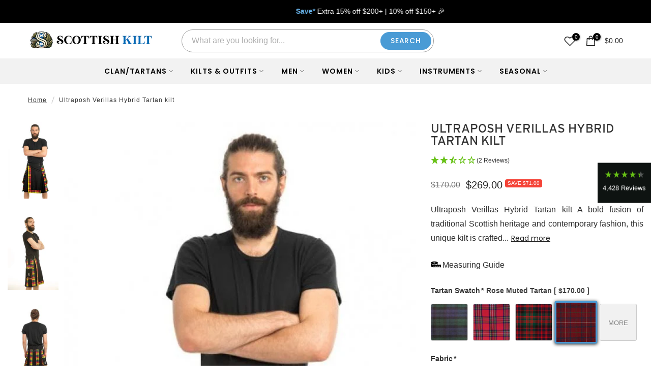

--- FILE ---
content_type: text/html; charset=utf-8
request_url: https://scottishkiltshop.com/products/ultraposh-hybrid-tartan-kilt?tartan=Rose%20Muted%20Tartan
body_size: 64076
content:
<!doctype html><html class="t4sp-theme t4s-wrapper__full_width hdt-reveal-in-view rtl_false swatch_color_style_2 pr_border_style_1 pr_img_effect_2 enable_eff_img1_true badge_shape_3 css_for_wis_app_true shadow_round_img_false t4s-header__categories is-remove-unavai-2 t4_compare_false t4s-sidebar-qv t4s-cart-count-0 t4s-pr-ellipsis-false
 no-js" lang="en">
  <head>
    <meta charset="utf-8">
    <meta http-equiv="X-UA-Compatible" content="IE=edge">
    <meta name="viewport" content="width=device-width, initial-scale=1, height=device-height, minimum-scale=1.0, maximum-scale=1.0">
    <meta name="theme-color" content="#fff">
    <meta name="robots" content="index, follow">
    <link rel="canonical" href="https://scottishkiltshop.com/products/ultraposh-hybrid-tartan-kilt">
    <link rel="preconnect" href="https://cdn.shopify.com">
    <link rel="preconnect" href="https://fonts.shopifycdn.com">
    <link rel="preconnect" href="https://productreviews.shopifycdn.com">
    <link rel="preconnect" href="https://ajax.googleapis.com">
    <link rel="preconnect" href="https://maps.googleapis.com">
    <link rel="preconnect" href="https://maps.gstatic.com">
    <link rel="preconnect" href="https://fonts.gstatic.com">
    <link rel="preconnect" href="https://www.googletagmanager.com">
    <link rel="preconnect" href="https://widget.reviews.io">
    <link rel="preconnect" href="https://assets.reviews.io">
    <link rel="preconnect" href="https://static.zdassets.com">
    <link rel="preconnect" href="https://www.gstatic.com">
    <link rel="preconnect" href="https://cdn.matomo.cloud">
    <link rel="preconnect" href="https://connect.facebook.net">
    <link rel="preconnect" href="https://use.typekit.net">
    <link rel="preconnect" href="https://upsells.boldapps.net">
    <link rel="preconnect" href="https://ufe.helixo.co">
    <link rel="preconnect" href="https://engine.ufe.helixo.co">
    <link rel="preload" as="fonts" href="https://use.typekit.net/ent5nsp.css" />
    
    <script src="//instant.page/5.1.0" type="module" integrity="sha384-by67kQnR+pyfy8yWP4kPO12fHKRLHZPfEsiSXR8u2IKcTdxD805MGUXBzVPnkLHw"></script>
    
   

  
<link rel="shortcut icon" type="image/png" href="//scottishkiltshop.com/cdn/shop/files/favicon_2775a050-b9c5-4516-a8e6-73fd38899025.png?v=1728557481&width=32"><link rel="apple-touch-icon-precomposed" type="image/png" sizes="152x152" href="//scottishkiltshop.com/cdn/shop/files/favicon_2775a050-b9c5-4516-a8e6-73fd38899025.png?v=1728557481&width=152"><title>Ultraposh Verillas Hybrid Tartan kilt &ndash; Scottish Kilt</title>
    <meta name="description" content="Ultraposh Verillas Hybrid Tartan kilt is the perfect wardrobe staple for anyone looking to make a bold fashion statement or showcase their Scottish heritage."><meta name="keywords" content=""/><meta name="author" content="The4">

<meta property="og:site_name" content="Scottish Kilt">
<meta property="og:url" content="https://scottishkiltshop.com/products/ultraposh-hybrid-tartan-kilt">
<meta property="og:title" content="Ultraposh Verillas Hybrid Tartan kilt">
<meta property="og:type" content="product">
<meta property="og:description" content="Ultraposh Verillas Hybrid Tartan kilt is the perfect wardrobe staple for anyone looking to make a bold fashion statement or showcase their Scottish heritage."><meta property="og:image" content="http://scottishkiltshop.com/cdn/shop/products/black-with-buchanan-tartan-kilt-scottishkiltshopcom-388914.jpg?v=1628313765">
  <meta property="og:image:secure_url" content="https://scottishkiltshop.com/cdn/shop/products/black-with-buchanan-tartan-kilt-scottishkiltshopcom-388914.jpg?v=1628313765">
  <meta property="og:image:width" content="600">
  <meta property="og:image:height" content="901"><meta property="og:price:amount" content="99.00">
  <meta property="og:price:currency" content="USD"><meta name="twitter:site" content="@scottish_kilt"><meta name="twitter:card" content="summary_large_image"><script src="//scottishkiltshop.com/cdn/shop/t/38/assets/lazysizes.min.js?v=19113999703148210021728055510" defer></script>
    <script src="//scottishkiltshop.com/cdn/shop/t/38/assets/global.min.js?v=89408057509379378891731228375" defer></script>
    <script src="//scottishkiltshop.com/cdn/shop/t/38/assets/custom-scripts.js?v=158800302699013617691731225292" defer></script>
    <!-- Content for header start -->
    <script>window.performance && window.performance.mark && window.performance.mark('shopify.content_for_header.start');</script><meta name="google-site-verification" content="y8wGGuTf7zu3ai1l9h2_H5nXvPboD6yjUdiWLoIZyNk">
<meta name="google-site-verification" content="3WiB3U69QSU1SILz3_sPcp2FjQGwiNYqkPfWEkfKyts">
<meta id="shopify-digital-wallet" name="shopify-digital-wallet" content="/58073022627/digital_wallets/dialog">
<meta name="shopify-checkout-api-token" content="8db0b9eb4306c19971647c7c7b82abac">
<meta id="in-context-paypal-metadata" data-shop-id="58073022627" data-venmo-supported="false" data-environment="production" data-locale="en_US" data-paypal-v4="true" data-currency="USD">
<link rel="alternate" hreflang="x-default" href="https://scottishkiltshop.com/products/ultraposh-hybrid-tartan-kilt">
<link rel="alternate" hreflang="fr-FR" href="https://kilts.fr/products/ultraposh-hybrid-tartan-kilt">
<link rel="alternate" type="application/json+oembed" href="https://scottishkiltshop.com/products/ultraposh-hybrid-tartan-kilt.oembed">
<script async="async" src="/checkouts/internal/preloads.js?locale=en-US"></script>
<link rel="preconnect" href="https://shop.app" crossorigin="anonymous">
<script async="async" src="https://shop.app/checkouts/internal/preloads.js?locale=en-US&shop_id=58073022627" crossorigin="anonymous"></script>
<script id="apple-pay-shop-capabilities" type="application/json">{"shopId":58073022627,"countryCode":"US","currencyCode":"USD","merchantCapabilities":["supports3DS"],"merchantId":"gid:\/\/shopify\/Shop\/58073022627","merchantName":"Scottish Kilt","requiredBillingContactFields":["postalAddress","email","phone"],"requiredShippingContactFields":["postalAddress","email","phone"],"shippingType":"shipping","supportedNetworks":["visa","masterCard","amex","discover","elo","jcb"],"total":{"type":"pending","label":"Scottish Kilt","amount":"1.00"},"shopifyPaymentsEnabled":true,"supportsSubscriptions":true}</script>
<script id="shopify-features" type="application/json">{"accessToken":"8db0b9eb4306c19971647c7c7b82abac","betas":["rich-media-storefront-analytics"],"domain":"scottishkiltshop.com","predictiveSearch":true,"shopId":58073022627,"locale":"en"}</script>
<script>var Shopify = Shopify || {};
Shopify.shop = "scottishkiltshop-com.myshopify.com";
Shopify.locale = "en";
Shopify.currency = {"active":"USD","rate":"1.0"};
Shopify.country = "US";
Shopify.theme = {"name":"kalles-v4-3-5-official-Main-Live","id":145195172054,"schema_name":"Kalles","schema_version":"4.3.5","theme_store_id":null,"role":"main"};
Shopify.theme.handle = "null";
Shopify.theme.style = {"id":null,"handle":null};
Shopify.cdnHost = "scottishkiltshop.com/cdn";
Shopify.routes = Shopify.routes || {};
Shopify.routes.root = "/";</script>
<script type="module">!function(o){(o.Shopify=o.Shopify||{}).modules=!0}(window);</script>
<script>!function(o){function n(){var o=[];function n(){o.push(Array.prototype.slice.apply(arguments))}return n.q=o,n}var t=o.Shopify=o.Shopify||{};t.loadFeatures=n(),t.autoloadFeatures=n()}(window);</script>
<script>
  window.ShopifyPay = window.ShopifyPay || {};
  window.ShopifyPay.apiHost = "shop.app\/pay";
  window.ShopifyPay.redirectState = null;
</script>
<script id="shop-js-analytics" type="application/json">{"pageType":"product"}</script>
<script defer="defer" async type="module" src="//scottishkiltshop.com/cdn/shopifycloud/shop-js/modules/v2/client.init-shop-cart-sync_Bc8-qrdt.en.esm.js"></script>
<script defer="defer" async type="module" src="//scottishkiltshop.com/cdn/shopifycloud/shop-js/modules/v2/chunk.common_CmNk3qlo.esm.js"></script>
<script type="module">
  await import("//scottishkiltshop.com/cdn/shopifycloud/shop-js/modules/v2/client.init-shop-cart-sync_Bc8-qrdt.en.esm.js");
await import("//scottishkiltshop.com/cdn/shopifycloud/shop-js/modules/v2/chunk.common_CmNk3qlo.esm.js");

  window.Shopify.SignInWithShop?.initShopCartSync?.({"fedCMEnabled":true,"windoidEnabled":true});

</script>
<script defer="defer" async type="module" src="//scottishkiltshop.com/cdn/shopifycloud/shop-js/modules/v2/client.payment-terms_Bl_bs7GP.en.esm.js"></script>
<script defer="defer" async type="module" src="//scottishkiltshop.com/cdn/shopifycloud/shop-js/modules/v2/chunk.common_CmNk3qlo.esm.js"></script>
<script defer="defer" async type="module" src="//scottishkiltshop.com/cdn/shopifycloud/shop-js/modules/v2/chunk.modal_CvhjeixQ.esm.js"></script>
<script type="module">
  await import("//scottishkiltshop.com/cdn/shopifycloud/shop-js/modules/v2/client.payment-terms_Bl_bs7GP.en.esm.js");
await import("//scottishkiltshop.com/cdn/shopifycloud/shop-js/modules/v2/chunk.common_CmNk3qlo.esm.js");
await import("//scottishkiltshop.com/cdn/shopifycloud/shop-js/modules/v2/chunk.modal_CvhjeixQ.esm.js");

  
</script>
<script>
  window.Shopify = window.Shopify || {};
  if (!window.Shopify.featureAssets) window.Shopify.featureAssets = {};
  window.Shopify.featureAssets['shop-js'] = {"shop-cart-sync":["modules/v2/client.shop-cart-sync_DOpY4EW0.en.esm.js","modules/v2/chunk.common_CmNk3qlo.esm.js"],"shop-button":["modules/v2/client.shop-button_CI-s0xGZ.en.esm.js","modules/v2/chunk.common_CmNk3qlo.esm.js"],"init-fed-cm":["modules/v2/client.init-fed-cm_D2vsy40D.en.esm.js","modules/v2/chunk.common_CmNk3qlo.esm.js"],"init-windoid":["modules/v2/client.init-windoid_CXNAd0Cm.en.esm.js","modules/v2/chunk.common_CmNk3qlo.esm.js"],"shop-toast-manager":["modules/v2/client.shop-toast-manager_Cx0C6may.en.esm.js","modules/v2/chunk.common_CmNk3qlo.esm.js"],"shop-cash-offers":["modules/v2/client.shop-cash-offers_CL9Nay2h.en.esm.js","modules/v2/chunk.common_CmNk3qlo.esm.js","modules/v2/chunk.modal_CvhjeixQ.esm.js"],"avatar":["modules/v2/client.avatar_BTnouDA3.en.esm.js"],"init-shop-email-lookup-coordinator":["modules/v2/client.init-shop-email-lookup-coordinator_B9mmbKi4.en.esm.js","modules/v2/chunk.common_CmNk3qlo.esm.js"],"init-shop-cart-sync":["modules/v2/client.init-shop-cart-sync_Bc8-qrdt.en.esm.js","modules/v2/chunk.common_CmNk3qlo.esm.js"],"pay-button":["modules/v2/client.pay-button_Bhm3077V.en.esm.js","modules/v2/chunk.common_CmNk3qlo.esm.js"],"init-customer-accounts-sign-up":["modules/v2/client.init-customer-accounts-sign-up_C7zhr03q.en.esm.js","modules/v2/client.shop-login-button_BbMx65lK.en.esm.js","modules/v2/chunk.common_CmNk3qlo.esm.js","modules/v2/chunk.modal_CvhjeixQ.esm.js"],"init-shop-for-new-customer-accounts":["modules/v2/client.init-shop-for-new-customer-accounts_rLbLSDTe.en.esm.js","modules/v2/client.shop-login-button_BbMx65lK.en.esm.js","modules/v2/chunk.common_CmNk3qlo.esm.js","modules/v2/chunk.modal_CvhjeixQ.esm.js"],"checkout-modal":["modules/v2/client.checkout-modal_Fp9GouFF.en.esm.js","modules/v2/chunk.common_CmNk3qlo.esm.js","modules/v2/chunk.modal_CvhjeixQ.esm.js"],"init-customer-accounts":["modules/v2/client.init-customer-accounts_DkVf8Jdu.en.esm.js","modules/v2/client.shop-login-button_BbMx65lK.en.esm.js","modules/v2/chunk.common_CmNk3qlo.esm.js","modules/v2/chunk.modal_CvhjeixQ.esm.js"],"shop-login-button":["modules/v2/client.shop-login-button_BbMx65lK.en.esm.js","modules/v2/chunk.common_CmNk3qlo.esm.js","modules/v2/chunk.modal_CvhjeixQ.esm.js"],"shop-login":["modules/v2/client.shop-login_B9KWmZaW.en.esm.js","modules/v2/chunk.common_CmNk3qlo.esm.js","modules/v2/chunk.modal_CvhjeixQ.esm.js"],"shop-follow-button":["modules/v2/client.shop-follow-button_B-omSWeu.en.esm.js","modules/v2/chunk.common_CmNk3qlo.esm.js","modules/v2/chunk.modal_CvhjeixQ.esm.js"],"lead-capture":["modules/v2/client.lead-capture_DZQFWrYz.en.esm.js","modules/v2/chunk.common_CmNk3qlo.esm.js","modules/v2/chunk.modal_CvhjeixQ.esm.js"],"payment-terms":["modules/v2/client.payment-terms_Bl_bs7GP.en.esm.js","modules/v2/chunk.common_CmNk3qlo.esm.js","modules/v2/chunk.modal_CvhjeixQ.esm.js"]};
</script>
<script>(function() {
  var isLoaded = false;
  function asyncLoad() {
    if (isLoaded) return;
    isLoaded = true;
    var urls = ["https:\/\/d23dclunsivw3h.cloudfront.net\/redirect-app.js?shop=scottishkiltshop-com.myshopify.com","https:\/\/static.shareasale.com\/json\/shopify\/shareasale-tracking.js?sasmid=153119\u0026ssmtid=76412\u0026shop=scottishkiltshop-com.myshopify.com"];
    for (var i = 0; i < urls.length; i++) {
      var s = document.createElement('script');
      s.type = 'text/javascript';
      s.async = true;
      s.src = urls[i];
      var x = document.getElementsByTagName('script')[0];
      x.parentNode.insertBefore(s, x);
    }
  };
  if(window.attachEvent) {
    window.attachEvent('onload', asyncLoad);
  } else {
    window.addEventListener('load', asyncLoad, false);
  }
})();</script>
<script id="__st">var __st={"a":58073022627,"offset":-21600,"reqid":"20da4634-b3fa-410c-abc3-4352b335939f-1762251176","pageurl":"scottishkiltshop.com\/products\/ultraposh-hybrid-tartan-kilt?tartan=Rose%20Muted%20Tartan","u":"fe2703773ca0","p":"product","rtyp":"product","rid":7085782859939};</script>
<script>window.ShopifyPaypalV4VisibilityTracking = true;</script>
<script id="captcha-bootstrap">!function(){'use strict';const t='contact',e='account',n='new_comment',o=[[t,t],['blogs',n],['comments',n],[t,'customer']],c=[[e,'customer_login'],[e,'guest_login'],[e,'recover_customer_password'],[e,'create_customer']],r=t=>t.map((([t,e])=>`form[action*='/${t}']:not([data-nocaptcha='true']) input[name='form_type'][value='${e}']`)).join(','),a=t=>()=>t?[...document.querySelectorAll(t)].map((t=>t.form)):[];function s(){const t=[...o],e=r(t);return a(e)}const i='password',u='form_key',d=['recaptcha-v3-token','g-recaptcha-response','h-captcha-response',i],f=()=>{try{return window.sessionStorage}catch{return}},m='__shopify_v',_=t=>t.elements[u];function p(t,e,n=!1){try{const o=window.sessionStorage,c=JSON.parse(o.getItem(e)),{data:r}=function(t){const{data:e,action:n}=t;return t[m]||n?{data:e,action:n}:{data:t,action:n}}(c);for(const[e,n]of Object.entries(r))t.elements[e]&&(t.elements[e].value=n);n&&o.removeItem(e)}catch(o){console.error('form repopulation failed',{error:o})}}const l='form_type',E='cptcha';function T(t){t.dataset[E]=!0}const w=window,h=w.document,L='Shopify',v='ce_forms',y='captcha';let A=!1;((t,e)=>{const n=(g='f06e6c50-85a8-45c8-87d0-21a2b65856fe',I='https://cdn.shopify.com/shopifycloud/storefront-forms-hcaptcha/ce_storefront_forms_captcha_hcaptcha.v1.5.2.iife.js',D={infoText:'Protected by hCaptcha',privacyText:'Privacy',termsText:'Terms'},(t,e,n)=>{const o=w[L][v],c=o.bindForm;if(c)return c(t,g,e,D).then(n);var r;o.q.push([[t,g,e,D],n]),r=I,A||(h.body.append(Object.assign(h.createElement('script'),{id:'captcha-provider',async:!0,src:r})),A=!0)});var g,I,D;w[L]=w[L]||{},w[L][v]=w[L][v]||{},w[L][v].q=[],w[L][y]=w[L][y]||{},w[L][y].protect=function(t,e){n(t,void 0,e),T(t)},Object.freeze(w[L][y]),function(t,e,n,w,h,L){const[v,y,A,g]=function(t,e,n){const i=e?o:[],u=t?c:[],d=[...i,...u],f=r(d),m=r(i),_=r(d.filter((([t,e])=>n.includes(e))));return[a(f),a(m),a(_),s()]}(w,h,L),I=t=>{const e=t.target;return e instanceof HTMLFormElement?e:e&&e.form},D=t=>v().includes(t);t.addEventListener('submit',(t=>{const e=I(t);if(!e)return;const n=D(e)&&!e.dataset.hcaptchaBound&&!e.dataset.recaptchaBound,o=_(e),c=g().includes(e)&&(!o||!o.value);(n||c)&&t.preventDefault(),c&&!n&&(function(t){try{if(!f())return;!function(t){const e=f();if(!e)return;const n=_(t);if(!n)return;const o=n.value;o&&e.removeItem(o)}(t);const e=Array.from(Array(32),(()=>Math.random().toString(36)[2])).join('');!function(t,e){_(t)||t.append(Object.assign(document.createElement('input'),{type:'hidden',name:u})),t.elements[u].value=e}(t,e),function(t,e){const n=f();if(!n)return;const o=[...t.querySelectorAll(`input[type='${i}']`)].map((({name:t})=>t)),c=[...d,...o],r={};for(const[a,s]of new FormData(t).entries())c.includes(a)||(r[a]=s);n.setItem(e,JSON.stringify({[m]:1,action:t.action,data:r}))}(t,e)}catch(e){console.error('failed to persist form',e)}}(e),e.submit())}));const S=(t,e)=>{t&&!t.dataset[E]&&(n(t,e.some((e=>e===t))),T(t))};for(const o of['focusin','change'])t.addEventListener(o,(t=>{const e=I(t);D(e)&&S(e,y())}));const B=e.get('form_key'),M=e.get(l),P=B&&M;t.addEventListener('DOMContentLoaded',(()=>{const t=y();if(P)for(const e of t)e.elements[l].value===M&&p(e,B);[...new Set([...A(),...v().filter((t=>'true'===t.dataset.shopifyCaptcha))])].forEach((e=>S(e,t)))}))}(h,new URLSearchParams(w.location.search),n,t,e,['guest_login'])})(!0,!0)}();</script>
<script integrity="sha256-52AcMU7V7pcBOXWImdc/TAGTFKeNjmkeM1Pvks/DTgc=" data-source-attribution="shopify.loadfeatures" defer="defer" src="//scottishkiltshop.com/cdn/shopifycloud/storefront/assets/storefront/load_feature-81c60534.js" crossorigin="anonymous"></script>
<script crossorigin="anonymous" defer="defer" src="//scottishkiltshop.com/cdn/shopifycloud/storefront/assets/shopify_pay/storefront-65b4c6d7.js?v=20250812"></script>
<script data-source-attribution="shopify.dynamic_checkout.dynamic.init">var Shopify=Shopify||{};Shopify.PaymentButton=Shopify.PaymentButton||{isStorefrontPortableWallets:!0,init:function(){window.Shopify.PaymentButton.init=function(){};var t=document.createElement("script");t.src="https://scottishkiltshop.com/cdn/shopifycloud/portable-wallets/latest/portable-wallets.en.js",t.type="module",document.head.appendChild(t)}};
</script>
<script data-source-attribution="shopify.dynamic_checkout.buyer_consent">
  function portableWalletsHideBuyerConsent(e){var t=document.getElementById("shopify-buyer-consent"),n=document.getElementById("shopify-subscription-policy-button");t&&n&&(t.classList.add("hidden"),t.setAttribute("aria-hidden","true"),n.removeEventListener("click",e))}function portableWalletsShowBuyerConsent(e){var t=document.getElementById("shopify-buyer-consent"),n=document.getElementById("shopify-subscription-policy-button");t&&n&&(t.classList.remove("hidden"),t.removeAttribute("aria-hidden"),n.addEventListener("click",e))}window.Shopify?.PaymentButton&&(window.Shopify.PaymentButton.hideBuyerConsent=portableWalletsHideBuyerConsent,window.Shopify.PaymentButton.showBuyerConsent=portableWalletsShowBuyerConsent);
</script>
<script data-source-attribution="shopify.dynamic_checkout.cart.bootstrap">document.addEventListener("DOMContentLoaded",(function(){function t(){return document.querySelector("shopify-accelerated-checkout-cart, shopify-accelerated-checkout")}if(t())Shopify.PaymentButton.init();else{new MutationObserver((function(e,n){t()&&(Shopify.PaymentButton.init(),n.disconnect())})).observe(document.body,{childList:!0,subtree:!0})}}));
</script>
<link id="shopify-accelerated-checkout-styles" rel="stylesheet" media="screen" href="https://scottishkiltshop.com/cdn/shopifycloud/portable-wallets/latest/accelerated-checkout-backwards-compat.css" crossorigin="anonymous">
<style id="shopify-accelerated-checkout-cart">
        #shopify-buyer-consent {
  margin-top: 1em;
  display: inline-block;
  width: 100%;
}

#shopify-buyer-consent.hidden {
  display: none;
}

#shopify-subscription-policy-button {
  background: none;
  border: none;
  padding: 0;
  text-decoration: underline;
  font-size: inherit;
  cursor: pointer;
}

#shopify-subscription-policy-button::before {
  box-shadow: none;
}

      </style>

<script>window.performance && window.performance.mark && window.performance.mark('shopify.content_for_header.end');</script>
    <!-- Content for header end --><link rel="preconnect" href="https://fonts.googleapis.com">
    <link rel="preconnect" href="https://fonts.gstatic.com" crossorigin><link rel="stylesheet" href="https://fonts.googleapis.com/css?family=Poppins:300,300i,400,400i,500,500i,600,600i,700,700i,800,800i|Libre+Baskerville:300,300i,400,400i,500,500i,600,600i,700,700i,800,800i&display=swap" media="print" onload="this.media='all'"><link href="//scottishkiltshop.com/cdn/shop/t/38/assets/base.css?v=176276401713262778951751264661" rel="stylesheet" type="text/css" media="all" /><link rel="stylesheet" href="//scottishkiltshop.com/cdn/shop/t/38/assets/bootstrap.min.css?v=44663645694492175651728055510" media="print" onload="this.media='all'"><style data-shopify>:root {
        
         /* CSS Variables */
        --wrapper-mw      : 1420px;
        --font-family-1   : Poppins;
        --font-family-2   : Poppins;
        --font-family-3   : Libre Baskerville;
        --font-body-family   : Poppins;
        --font-heading-family: Poppins;
       
        
        --t4s-success-color       : #428445;
        --t4s-success-color-rgb   : 66, 132, 69;
        --t4s-warning-color       : #e0b252;
        --t4s-warning-color-rgb   : 224, 178, 82;
        --t4s-error-color         : #EB001B;
        --t4s-error-color-rgb     : 235, 0, 27;
        --t4s-light-color         : #ffffff;
        --t4s-dark-color          : #222222;
        --t4s-highlight-color     : #ec0101;
        --t4s-tooltip-background  : #383838;
        --t4s-tooltip-color       : #fff;
        --primary-sw-color        : #333;
        --primary-sw-color-rgb    : 51, 51, 51;
        --border-sw-color         : #ddd;
        --secondary-sw-color      : #878787;
        --primary-price-color     : #ec0101;
        --secondary-price-color   : #878787;
        
        --t4s-body-background     : #fff;
        --text-color              : #878787;
        --text-color-rgb          : 135, 135, 135;
        --heading-color           : #222222;
        --accent-color            : #4a9ad4;
        --accent-color-rgb        : 74, 154, 212;
        --accent-color-darken     : #2873a9;
        --accent-color-hover      : var(--accent-color-darken);
        --secondary-color         : #222;
        --secondary-color-rgb     : 34, 34, 34;
        --link-color              : #878787;
        --link-color-hover        : #69b4eb;
        --border-color            : #ddd;
        --border-color-rgb        : 221, 221, 221;
        --border-primary-color    : #333;
        --button-background       : #222;
        --button-color            : #fff;
        --button-background-hover : #4a9ad4;
        --button-color-hover      : #fff;

        --sale-badge-background    : #f54337;
        --sale-badge-color         : #fff;
        --new-badge-background     : #109533;
        --new-badge-color          : #fff;
        --preorder-badge-background: #0774d7;
        --preorder-badge-color     : #fff;
        --soldout-badge-background : #999999;
        --soldout-badge-color      : #fff;
        --custom-badge-background  : #69b4eb;
        --custom-badge-color       : #fff;/* Shopify related variables */
        --payment-terms-background-color: ;
        
        --lz-background: #f5f5f5;
        --lz-img: url("//scottishkiltshop.com/cdn/shop/t/38/assets/t4s_loader.svg?v=90734540136669167531729166361");}

    html {
      font-size: 62.5%;
      height: 100%;
    }

    body {
      margin: 0;
      overflow-x: hidden;
      font-size:14px;
      letter-spacing: 0px;
      color: var(--text-color);
      font-family: var(--font-body-family);
      line-height: 1.7;
      font-weight: 400;
      -webkit-font-smoothing: auto;
      -moz-osx-font-smoothing: auto;
    }
    /*
    @media screen and (min-width: 750px) {
      body {
        font-size: 1.6rem;
      }
    }
    */

    h1, h2, h3, h4, h5, h6, .t4s_as_title {
      color: var(--heading-color);
      font-family: var(--font-heading-family);
      line-height: 1.4;
      font-weight: 600;
      letter-spacing: 0px;
    }
    h1 { font-size: 37px }
    h2 { font-size: 29px }
    h3 { font-size: 23px }
    h4 { font-size: 18px }
    h5 { font-size: 17px }
    h6 { font-size: 15.5px }
    a,.t4s_as_link {
      /* font-family: var(--font-link-family); */
      color: var(--link-color);
    }
    a:hover,.t4s_as_link:hover {
      color: var(--link-color-hover);
    }
    button,
    input,
    optgroup,
    select,
    textarea {
      border-color: var(--border-color);
    }
    .t4s_as_button,
    button,
    input[type="button"]:not(.t4s-btn),
    input[type="reset"],
    input[type="submit"]:not(.t4s-btn) {
      font-family: var(--font-button-family);
      color: var(--button-color);
      background-color: var(--button-background);
      border-color: var(--button-background);
    }
    .t4s_as_button:hover,
    button:hover,
    input[type="button"]:not(.t4s-btn):hover, 
    input[type="reset"]:hover,
    input[type="submit"]:not(.t4s-btn):hover  {
      color: var(--button-color-hover);
      background-color: var(--button-background-hover);
      border-color: var(--button-background-hover);
    }
    
    .t4s-cp,.t4s-color-accent { color : var(--accent-color) }.t4s-ct,.t4s-color-text { color : var(--text-color) }.t4s-ch,.t4ss-color-heading { color : var(--heading-color) }.t4s-csecondary { color : var(--secondary-color) }
    
    .t4s-fnt-fm-1 {
      font-family: var(--font-family-1) !important;
    }
    .t4s-fnt-fm-2 {
      font-family: var(--font-family-2) !important;
    }
    .t4s-fnt-fm-3 {
      font-family: var(--font-family-3) !important;
    }
    .t4s-cr {
        color: var(--t4s-highlight-color);
    }
    .t4s-price__sale { color: var(--primary-price-color); }.t4s-fix-overflow.t4s-row { max-width: 100vw;margin-left: auto;margin-right: auto;}.lazyloadt4s-opt {opacity: 1 !important;transition: opacity 0s, transform 1s !important;}.t4s-d-block {display: block;}.t4s-d-none {display: none;}@media (min-width: 768px) {.t4s-d-md-block {display: block;}.t4s-d-md-none {display: none; }}@media (min-width: 1025px) {.t4s-d-lg-block {display: block;}.t4s-d-lg-none {display: none; }}@media (prefers-reduced-motion: no-preference) {
    :root {
    --duration-extra-long: .6s;
    --ease-out-slow: cubic-bezier(0, 0, .3, 1);
    --animation-slide-in: revealSlideIn var(--duration-extra-long) var(--ease-out-slow) forwards;
    --animation-fade-in: reveaFadeIn var(--duration-extra-long)  var(--ease-out-slow);
    }

    .hdt-reveal-in-view :where([hdt-reveal="fade-in"], [hdt-reveal="slide-in"]):not([animationend]) {
      opacity: .01;
    }

    .hdt-reveal-in-view [hdt-reveal="slide-in"]:not([animationend]) {
      transform: translateY(2rem);
    }

    .hdt-reveal-in-view [hdt-reveal="fade-in"]:not(.hdt-reveal--offscreen, [animationend]) {
      opacity: 1;
      animation: var(--animation-fade-in);
    }

    .hdt-reveal-in-view [hdt-reveal="slide-in"]:not(.hdt-reveal--offscreen, [animationend]) {
      animation: var(--animation-slide-in);
      animation-delay: calc(var(--animation-order, 0) * 75ms);
    }.hdt-reveal-in-view .flickityt4s:not(.flickityt4s-enabled) [hdt-reveal="fade-in"],
    .hdt-reveal-in-view .flickityt4s:not(.flickityt4s-enabled) [hdt-reveal="slide-in"] {
      animation-iteration-count: 0;
    }
    .hdt-reveal-in-view .flickityt4s.t4s-enabled:not(.flickityt4s-enabled) [hdt-reveal="fade-in"],
    .hdt-reveal-in-view .flickityt4s.t4s-enabled:not(.flickityt4s-enabled) [hdt-reveal="slide-in"] {
      animation-iteration-count: 1;
    }
    @media (min-width:768px){
      .hdt-reveal-in-view .flickityt4s.carousel-disable-md:not(.flickityt4s-enabled) [hdt-reveal="fade-in"],
      .hdt-reveal-in-view .flickityt4s.carousel-disable-md:not(.flickityt4s-enabled) [hdt-reveal="slide-in"] {
        animation-iteration-count: 1;
      }
    }

    .hdt-reveal-in-view :where([hdt-reveal="fade-in"].hdt-reveal--design-mode, [hdt-reveal="slide-in"].hdt-reveal--design-mode, [hdt-reveal]:not(.hdt-reveal--offscreen).hdt-reveal--cancel):not([animationend]) {
      opacity: 1;
      animation: none;
      transition: none;
    }

    .hdt-reveal-in-view [hdt-reveal="slide-in"]:not([animationend]).hdt-reveal--design-mode {
      transform: translateY(0);
    }

    @keyframes revealSlideIn {
      from {
        transform: translateY(2rem);
        opacity: 0.01;
      }
      to {
        transform: translateY(0);
        opacity: 1;
      }
    }

    @keyframes reveaFadeIn {
      from {
        opacity: 0.01;
      }
      to {
        opacity: 1;
      }
    }
  }</style><script>
  const isBehaviorSmooth = 'scrollBehavior' in document.documentElement.style && getComputedStyle(document.documentElement).scrollBehavior === 'smooth';
  const t4sXMLHttpRequest = window.XMLHttpRequest, documentElementT4s = document.documentElement; documentElementT4s.className = documentElementT4s.className.replace('no-js', 'js');function loadImageT4s(_this) { _this.classList.add('lazyloadt4sed')};(function() { const matchMediaHoverT4s = (window.matchMedia('(-moz-touch-enabled: 1), (hover: none)')).matches; documentElementT4s.className += ((window.CSS && window.CSS.supports('(position: sticky) or (position: -webkit-sticky)')) ? ' t4sp-sticky' : ' t4sp-no-sticky'); documentElementT4s.className += matchMediaHoverT4s ? ' t4sp-no-hover' : ' t4sp-hover'; window.onpageshow = function() { if (performance.navigation.type === 2) {document.dispatchEvent(new CustomEvent('cart:refresh'))} }; if (!matchMediaHoverT4s && window.width > 1024) { document.addEventListener('mousemove', function(evt) { documentElementT4s.classList.replace('t4sp-no-hover','t4sp-hover'); document.dispatchEvent(new CustomEvent('theme:hover')); }, {once : true} ); } }());</script><script>const RevealT4s=function(){const e="hdt-reveal",n=e+"--offscreen",t=e+"--cancel",s=e=>{const n=e.target;n.isAnimationend&&(n.setAttribute("animationend",""),n.removeEventListener("animationend",s))};function o(e,o){e.forEach((e,r)=>{const i=e.target;i.setAttribute("observed",""),e.isIntersecting?(i.isUnobserve=!0,i.classList.contains(n)&&i.classList.remove(n),o.unobserve(i)):i.isUnobserve||(i.classList.add(n),i.classList.remove(t)),i.isAnimationend=!0,i.addEventListener("animationend",s)})}return function(n=document,t=!1){const s=Array.from(n.querySelectorAll(`[${e}]:not([observed])`));if(0===s.length)return;if(t)return void s.forEach(n=>{n.classList.add(e+"--design-mode")});const r=new IntersectionObserver(o,{rootMargin:"0px 0px -50px 0px"});s.forEach(e=>r.observe(e))}}();window.matchMedia("(prefers-reduced-motion: no-preference)").matches&&(window.addEventListener("DOMContentLoaded",()=>RevealT4s()),Shopify.designMode&&(document.addEventListener("shopify:section:load",e=>RevealT4s(e.target,!0)),document.addEventListener("shopify:section:reorder",()=>RevealT4s(document,!0))));</script><link rel="stylesheet" href="//scottishkiltshop.com/cdn/shop/t/38/assets/ecomrise-colors.css?v=111603181540343972631728055510" media="print" onload="this.media='all'"><!-- Matomo-->
<script defer>
  var _paq = window._paq = window._paq || [];
  /* tracker methods like "setCustomDimension" should be called before "trackPageView" */
  
    
        
        
        _paq.push(['setEcommerceView',
        7085782859939, // (Required) productSKU
        "Ultraposh Verillas Hybrid Tartan kilt", // (Optional) productName
        ["Black With Buchanan Tartan Kilt","box pleated hybrid kilt","buy hybrid kilt","Hybrid Kilt","Hybrid Kilts"], // (Optional) categoryName
        99 // (Optional) price
        ]);
    
  _paq.push(['trackPageView']);
  _paq.push(['enableLinkTracking']);
  (function() {
    var u="https://scottishkiltshop.matomo.cloud/";
    _paq.push(['setTrackerUrl', u+'matomo.php']);
    _paq.push(['setSiteId', '1']);
    var d=document, g=d.createElement('script'), s=d.getElementsByTagName('script')[0];
    g.async=true; g.src='https://cdn.matomo.cloud/scottishkiltshop.matomo.cloud/matomo.js'; s.parentNode.insertBefore(g,s);
  })();
</script>
<!-- End Matomo Code -->
    <!-- BEGIN MerchantWidget Code -->
<script id='merchantWidgetScript' src="https://www.gstatic.com/shopping/merchant/merchantwidget.js" defer> </script>
<script type="text/javascript" defer>
  merchantWidgetScript.addEventListener('load', function () {
    merchantwidget.start({
     position: 'LEFT_BOTTOM'
   });
  });
</script>
<!-- END MerchantWidget Code -->
      

    

<script id="globoRelatedProductsTemplate" type="template/html">
  {% if box.template.id == 1 or box.template.id == '1' %}
    <div id="{{ box.id }}" data-title="{{ box.title.text | escape }}" class="ga ga-template_1 ga-products-box ga-template_themeid_{{ theme_store_id }}">
      {% if box.title and box.title.text and box.title.text != '' %}
          <h2 class="ga-title section-title">
              <span>{{ box.title.text }}</span>
          </h2>
      {% endif %}
  
      {% if box.subtitle and box.subtitle.text and box.subtitle.text != '' %}
          <div class="ga-subtitle">{{ box.subtitle.text }}</div>
      {% endif %}
  
      <div class="ga-products">
          <div class="ga-carousel_wrapper">
              <ul class="ga-carousel gowl-carousel" data-products-count="{{ products.size }}">
                  {% for product in products %}
                      {% assign first_available_variant = false %}
                      {% for variant in product.variants %}
                          {% if first_available_variant == false and variant.available %}
                              {% assign first_available_variant = variant %}
                          {% endif %}
                      {% endfor %}
                      {% if first_available_variant == false %}
                          {% assign first_available_variant = product.variants[0] %}
                      {% endif %}
                      {% assign featured_image2 = '' %}
                      {% if product.images[0] %}
                          {% assign featured_image = product.images[0] | img_url: '350x' %}

                          {% if product.images[1] %}
                            {% assign featured_image2 = product.images[1] | img_url: '350x' %}
                          {% endif %}
                        
                      {% else %}
                          {% assign featured_image = no_image_url | img_url: '350x' %}
                      {% endif %}
  
                      <li class="ga-product" data-product-id="{{ product.id }}">
                          <a class="featured_image_wp {% if featured_image2 != '' %}has_featured_image2{% endif %}" {% if settings.new_tab %} target="_blank" {% endif %} href="/products/{{ product.handle }}">
                              {% if box.template.elements contains 'saleLabel' and first_available_variant.compare_at_price > first_available_variant.price %}
                                  <span class="ga-label ga-label_sale">


                                              {%- assign savings = first_available_variant.compare_at_price | minus: first_available_variant.price | times: 100.0 | divided_by: first_available_variant.compare_at_price | round | append: '%' -%}
              -{{ savings }}

                                </span>

                                
                              {% endif %}
                              {% unless product.available %}
                                  <span class="ga-label ga-label_sold">{{ translation.sold_out }}</span>
                              {% endunless %}
                              <div class="ga-product_image ga-product_image_1 ga-product_image_{{ product.id }}" id="ga-product_image_{{ product.id }}" style="background-image: url('{{ featured_image }}')">
                                  <span></span>
                              </div>
                              {% if featured_image2 != '' %}
                                <div class="ga-product_image ga-product_image_2 ga-product_image_{{ product.id }}" id="ga-product_image_{{ product.id }}" style="background-image: url('{{ featured_image2 }}')">
                                    <span></span>
                                </div>
                              {% endif %}
                          </a>
  
                          <a class="ga-product_title" {% if settings.new_tab %} target="_blank" {% endif %} href="/products/{{ product.handle }}">
                              {{ product.title }}
                          </a>
  
                          {% assign variants_size = product.variants | size %}
                          <div class="ga-product_variants-container{% unless box.template.elements contains 'variantSelector' %} ga-hide{% endunless %}">
                              <select class="ga-product_variant_select {% if variants_size == 1 %}ga-hide{% endif %}">
                                  {% for variant in product.variants %}
                                      <option {% if first_available_variant.id == variant.id %} selected {% endif %}
                                              {% unless variant.available %} disabled {% endunless %}
                                              data-image="{% if variant.featured_image %}{{ variant.featured_image.src | img_url: '350x' }}{% else %}{{ featured_image }}{% endif %}"
                                              data-available="{{ variant.available }}"
                                              data-compare_at_price="{{ variant.compare_at_price }}"
                                              data-price="{{ variant.price }}"
                                              value="{{ variant.id }}">
                                          {{ variant.title }}
                                          {% unless variant.available %} - {{ translation.sold_out }} {% endunless %}
                                      </option>
                                  {% endfor %}
                              </select>
                          </div>
  
                          {% if settings.setHideprice %}
                          {% else %}
                              {% if box.template.elements contains 'price' %}
                                  <span class="ga-product_price-container">
                                      <span class="ga-product_price money {% if first_available_variant.compare_at_price > first_available_variant.price %} ga-product_have_oldprice {% endif %}">
                                          {{ first_available_variant.price | money }}
                                      </span>
                                      {% if first_available_variant.compare_at_price > first_available_variant.price %}
                                          <s class="ga-product_oldprice money">{{ first_available_variant.compare_at_price | money }}</s>
                                      {% endif %}
                                  </span>
                              {% endif %}
                          {% endif %}
  
                          {% if box.template.elements contains 'addToCartBtn' %}
                       {% comment %}
                              <button class="ga-product_addtocart" type="button" data-add="{{ translation.add_to_cart }}" data-added="{{ translation.added_to_cart }}">
                                  {{ translation.add_to_cart }}
                              </button>
                        {% endcomment %}
                              <a class="ga-product_addtocart_link" {% if settings.new_tab %} target="_blank" {% endif %} href="/products/{{ product.handle }}">
                                {{ translation.add_to_cart }}
                              </a>
                            
                          {% endif %}
                      </li>
                  {% endfor %}
              </ul>
          </div>
  
          {% unless settings.hidewatermark == true %}
              <p style="text-align: right; font-size: small; display: inline-block !important; width: 100%;">
                  {% if settings.copyright != '' %}{{ settings.copyright }}{% endif %}
              </p>
          {% endunless %}
      </div>
  </div>
  {% elsif box.template.id == 2 or box.template.id == '2' %}
  <div id="{{box.id}}" data-title="{{box.title.text | escape}}" class="ga ga-template_2 ga-products-box "> {% if box.title and box.title.text and box.title.text != '' %} <h2 class="ga-title section-title "> <span>{{box.title.text}}</span> </h2> {% endif %} {% if box.subtitle and box.subtitle.text and box.subtitle.text != '' %} <div class="ga-subtitle">{{box.subtitle.text}}</div> {% endif %} {% assign total_price = 0 %} {% assign total_sale_price = 0 %} <div class="ga-products"> <div class="ga-products_image"> {% for product in products %} {% assign first_available_variant = false %} {% for variant in product.variants %} {% if first_available_variant == false and variant.available %} {% assign first_available_variant = variant %} {% endif %} {% endfor %} {% if first_available_variant == false %} {% assign first_available_variant = product.variants[0] %} {% endif %} {% if first_available_variant.available and box.template.selected %} {% assign total_price = total_price | plus: first_available_variant.price %} {% if first_available_variant.compare_at_price > first_available_variant.price %} {% assign total_sale_price = total_sale_price | plus: first_available_variant.compare_at_price %} {% else %} {% assign total_sale_price = total_sale_price | plus: first_available_variant.price %} {% endif %} {% endif %} {% if product.images[0] %} {% assign featured_image = product.images[0] | img_url: '350x' %} {% else %} {% assign featured_image = no_image_url | img_url: '350x' %} {% endif %} <div class="ga-product {% if forloop.last %}last{% endif %}" id="ga-product_{{product.id}}"> <a {% if settings.new_tab %} target="_blank" {% endif %} href="/products/{{product.handle}}"> {% unless product.available %} <span class="ga-label ga-label_sold">{{translation.sold_out}}</span> {% endunless %} <img class="ga-product_image_{{product.id}}" id="ga-product_image_{{product.id}}" src="{{featured_image}}" alt="{{product.title}}"/> </a> </div> {% endfor %} {% if settings.setHideprice %} {% else %} <div class="ga-product-form {% unless total_price > 0 %}ga-hide{% endunless %}"> {% if box.template.elements contains 'price' %} <div> {{translation.total_price}} <span class="ga-product_price ga-product_totalprice money">{{total_price | money}}</span> <span class="ga-product_oldprice ga-product_total_sale_price money {% if total_price >= total_sale_price %} ga-hide {% endif %}">{{ total_sale_price | money}}</span> </div> {% endif %} {% if box.template.elements contains 'addToCartBtn' %} <button class="ga-addalltocart" type="button" data-add="{{translation.add_selected_to_cart}}" data-added="{{translation.added_selected_to_cart}}">{{translation.add_selected_to_cart}}</button> {% endif %} </div> {% endif %} </div> </div> <ul class="ga-products-input"> {% for product in products %} {% assign first_available_variant = false %} {% for variant in product.variants %} {% if first_available_variant == false and variant.available %} {% assign first_available_variant = variant %} {% endif %} {% endfor %} {% if first_available_variant == false %} {% assign first_available_variant = product.variants[0] %} {% endif %} {% if product.images[0] %} {% assign featured_image = product.images[0] | img_url: '350x' %} {% else %} {% assign featured_image = no_image_url | img_url: '350x' %} {% endif %} <li class="ga-product{% unless box.template.selected %} ga-deactive{% endunless %}" data-product-id="{{product.id}}"> <input {% unless product.available %} disabled {% endunless %} class="selectedItem" {% if box.template.selected and product.available == true %} checked {% endif %} type="checkbox" value="{{product.id}}"/> <a class="ga-product_title" {% if settings.new_tab %} target="_blank" {% endif %} href="/products/{{product.handle}}"> {% if product.id == cur_product_id %} <strong>{{translation.this_item}} </strong> {% endif %} {{product.title}} {% unless product.available %} - {{translation.sold_out}} {% endunless %} </a> {% assign variants_size = product.variants | size %} <div class="ga-product_variants-container{% unless box.template.elements contains 'variantSelector' %} ga-hide{% endunless %}"> <select {% unless product.available %} disabled {% endunless %} class="ga-product_variant_select {% if variants_size == 1 %}ga-hide{% endif %}"> {% for variant in product.variants %} <option {% if first_available_variant.id == variant.id %} selected {% endif %} {% unless variant.available %} disabled {% endunless %} data-image="{% if variant.featured_image %}{{variant.featured_image.src | img_url: '100x'}}{% else %}{{featured_image}}{% endif %}" data-available="{{variant.available}}" data-compare_at_price="{{variant.compare_at_price}}" data-price="{{variant.price}}" value="{{variant.id}}">{{variant.title}} {% unless variant.available %} - {{translation.sold_out}} {% endunless %} </option> {% endfor %} </select> </div> {% if settings.setHideprice %} {% else %} {% if box.template.elements contains 'price' %} <span class="ga-product_price-container"> <span class="ga-product_price money   {% if first_available_variant.compare_at_price > first_available_variant.price %} ga-product_have_oldprice {% endif %}">{{first_available_variant.price | money}}</span> {% if first_available_variant.compare_at_price > first_available_variant.price %} <s class="ga-product_oldprice money">{{first_available_variant.compare_at_price | money}}</s> {% endif %} </span> {% endif %} {% endif %} </li> {% endfor %} </ul> {%- unless settings.hidewatermark == true -%} <p style="text-align: right;font-size:small;display: inline-block !important; width: 100%;"> {% if settings.copyright !='' %} {{ settings.copyright }} {%- endif -%} </p> {%- endunless -%} </div>
  {% elsif box.template.id == 3 or box.template.id == '3' %}
  <div id="{{box.id}}" data-title="{{box.title.text | escape}}" class="ga ga-template_3 ga-products-box  "> {% if box.title and box.title.text and box.title.text != '' %} <h2 class="ga-title section-title "> <span>{{box.title.text}}</span> </h2> {% endif %} {% if box.subtitle and box.subtitle.text and box.subtitle.text != '' %} <div class="ga-subtitle">{{box.subtitle.text}}</div> {% endif %} {% assign total_price = 0 %} {% assign total_sale_price = 0 %} <div class="ga-products"> <ul class="ga-products-table"> {% for product in products %} {% assign first_available_variant = false %} {% for variant in product.variants %} {% if first_available_variant == false and variant.available %} {% assign first_available_variant = variant %} {% endif %} {% endfor %} {% if first_available_variant == false %} {% assign first_available_variant = product.variants[0] %} {% endif %} {% if first_available_variant.available and box.template.selected %} {% assign total_price = total_price | plus: first_available_variant.price %} {% if first_available_variant.compare_at_price > first_available_variant.price %} {% assign total_sale_price = total_sale_price | plus: first_available_variant.compare_at_price %} {% else %} {% assign total_sale_price = total_sale_price | plus: first_available_variant.price %} {% endif %} {% endif %} {% if product.images[0] %} {% assign featured_image = product.images[0] | img_url: '100x' %} {% else %} {% assign featured_image = no_image_url | img_url: '100x' %} {% endif %} <li class="ga-product{% unless box.template.selected %} ga-deactive{% endunless %}" data-product-id="{{product.id}}"> <div class="product_main"> <input {% unless product.available %} disabled {% endunless %} class="selectedItem" {% if box.template.selected and product.available == true %} checked {% endif %} type="checkbox" value=""/> <a {% if settings.new_tab %} target="_blank" {% endif %} href="/products/{{product.handle}}" class="ga-products_image"> {% unless product.available %} <span class="ga-label ga-label_sold">{{translation.sold_out}}</span> {% endunless %} <span> <img class="ga-product_image_{{product.id}}" id="ga-product_image_{{product.id}}" src="{{featured_image}}" alt="{{product.title}}"/> </span> </a> <div> <a class="ga-product_title" {% if settings.new_tab %} target="_blank" {% endif %} href="/products/{{product.handle}}"> {% if product.id == cur_product_id %} <strong>{{translation.this_item}} </strong> {% endif %} {{product.title}} {% unless product.available %} - {{translation.sold_out}} {% endunless %} </a> </div> </div> {% assign variants_size = product.variants | size %} <div class="ga-product_variants-container{% unless box.template.elements contains 'variantSelector' %} ga-hide{% endunless %}"> <select {% unless product.available %} disabled {% endunless %} class="ga-product_variant_select {% if variants_size == 1 %}ga-hide{% endif %}"> {% for variant in product.variants %} <option {% if first_available_variant.id == variant.id %} selected {% endif %} {% unless variant.available %} disabled {% endunless %} data-image="{% if variant.featured_image %}{{variant.featured_image.src | img_url: '100x'}}{% else %}{{featured_image}}{% endif %}" data-available="{{variant.available}}" data-compare_at_price="{{variant.compare_at_price}}" data-price="{{variant.price}}" value="{{variant.id}}">{{variant.title}} {% unless variant.available %} - {{translation.sold_out}} {% endunless %} </option> {% endfor %} </select> </div> {% if settings.setHideprice %} {% else %} {% if box.template.elements contains 'price' %} <span class="ga-product_price-container"> <span class="ga-product_price money   {% if first_available_variant.compare_at_price > first_available_variant.price %} ga-product_have_oldprice {% endif %}">{{first_available_variant.price | money}}</span> {% if first_available_variant.compare_at_price > first_available_variant.price %} <s class="ga-product_oldprice money">{{first_available_variant.compare_at_price | money}}</s> {% endif %} </span> {% endif %} {% endif %} </li> {% endfor %} </ul> {% if settings.setHideprice %} {% else %} <div class="ga-product-form{% unless box.template.selected or total_price > 0 %} ga-hide{% endunless %}"> {% if box.template.elements contains 'price' %} <div>{{translation.total_price}} <span class="ga-product_price ga-product_totalprice money">{{total_price | money}}</span> <span class="ga-product_oldprice ga-product_total_sale_price money {% if total_price >= total_sale_price %} ga-hide {% endif %}">{{ total_sale_price | money}}</span> </div> {% endif %} {% if box.template.elements contains 'addToCartBtn' %} <button class="ga-addalltocart" type="button" data-add="{{translation.add_selected_to_cart}}" data-added="{{translation.added_selected_to_cart}}">{{translation.add_selected_to_cart}}</button> {% endif %} </div> {% endif %} </div> {%- unless settings.hidewatermark == true -%} <p style="text-align: right;font-size:small;display: inline-block !important; width: 100%;"> {% if settings.copyright !='' %} {{ settings.copyright }} {%- endif -%} </p> {%- endunless -%} </div>
  {% elsif box.template.id == 4 or box.template.id == '4' %}
  <div id="{{box.id}}" data-title="{{box.title.text | escape}}" class="ga ga-template_4 ga-products-box"> {% if box.title and box.title.text and box.title.text != '' %} <h2 class="ga-title section-title"> <span>{{box.title.text}}</span> </h2> {% endif %} {% if box.subtitle and box.subtitle.text and box.subtitle.text != '' %} <div class="ga-subtitle">{{box.subtitle.text}}</div> {% endif %} {% assign total_price = 0 %} <div class="ga-products"> <div class="ga-products_wrapper"> <ul class="ga-related-products" data-products-count="{{products.size}}"> {% for product in products %} {% assign first_available_variant = false %} {% for variant in product.variants %} {% if first_available_variant == false and variant.available %} {% assign first_available_variant = variant %} {% endif %} {% endfor %} {% if first_available_variant == false %} {% assign first_available_variant = product.variants[0] %} {% endif %} {% if first_available_variant.available and box.template.selected %} {% assign total_price = total_price | plus: first_available_variant.price %} {% endif %} {% if product.images[0] %} {% assign featured_image = product.images[0] | img_url: '350x' %} {% else %} {% assign featured_image = no_image_url | img_url: '350x' %} {% endif %} <li class="ga-product" data-product-id="{{product.id}}"> <div class="ga-product-wp"> <a {% if settings.new_tab %} target="_blank" {% endif %} href="/products/{{product.handle}}"> {% if box.template.elements contains 'saleLabel' and first_available_variant.compare_at_price > first_available_variant.price %} <span class="ga-label ga-label_sale">{{translation.sale}}</span> {% endif %} {% unless product.available %} <span class="ga-label ga-label_sold">{{translation.sold_out}}</span> {% endunless %} <div class="ga-product_image ga-product_image_{{product.id}}" id="ga-product_image_{{product.id}}" style="background-image: url('{{featured_image}}')"> <span></span> </div> </a> <a class="ga-product_title " {% if settings.new_tab %} target="_blank" {% endif %} href="/products/{{product.handle}}">{{product.title}}</a> {% assign variants_size = product.variants | size %} <div class="ga-product_variants-container{% unless box.template.elements contains 'variantSelector' %} ga-hide{% endunless %}"> <select class="ga-product_variant_select {% if variants_size == 1 %}ga-hide{% endif %}"> {% for variant in product.variants %} <option {% if first_available_variant.id == variant.id %} selected {% endif %} {% unless variant.available %} disabled {% endunless %} data-image="{% if variant.featured_image %}{{variant.featured_image.src | img_url: '350x'}}{% else %}{{featured_image}}{% endif %}" data-available="{{variant.available}}" data-compare_at_price="{{variant.compare_at_price}}" data-price="{{variant.price}}" value="{{variant.id}}">{{variant.title}} {% unless variant.available %} - {{translation.sold_out}} {% endunless %} </option> {% endfor %} </select> </div> {% if settings.setHideprice %} {% else %} {% if box.template.elements contains 'price' %} <span class="ga-product_price-container"> <span class="ga-product_price money  {% if first_available_variant.compare_at_price > first_available_variant.price %} ga-product_have_oldprice {% endif %}">{{first_available_variant.price | money}}</span> {% if first_available_variant.compare_at_price > first_available_variant.price %} <s class="ga-product_oldprice money">{{first_available_variant.compare_at_price | money}}</s> {% endif %} </span> {% endif %} {% endif %} </div> </li> {% endfor %} </ul> {% if settings.setHideprice %} {% else %} <div class="ga-product-form{% unless box.template.selected or total_price > 0 %} ga-hide{% endunless %}"> {% if box.template.elements contains 'price' %} <div class="ga-total-box">{{translation.total_price}} <span class="ga-product_price ga-product_totalprice money">{{total_price | money}}</span> </div> {% endif %} {% if box.template.elements contains 'addToCartBtn' %} <button class="ga-addalltocart" type="button" data-add="{{translation.add_selected_to_cart}}" data-added="{{translation.added_selected_to_cart}}">{{translation.add_selected_to_cart}}</button> {% endif %} </div> {% endif %} </div> </div> {%- unless settings.hidewatermark == true -%} <p style="text-align: right;font-size:small;display: inline-block !important; width: 100%;"> {% if settings.copyright !='' %} {{ settings.copyright }} {%- endif -%} </p> {%- endunless -%} </div>
  {% elsif box.template.id == 5 or box.template.id == '5' %}
  <div id="{{box.id}}" data-title="{{box.title.text | escape}}" class="ga ga-template_5 ga-products-box"> {% if box.title and box.title.text and box.title.text != '' %} <h2 class="ga-title section-title"> <span>{{box.title.text}}</span> </h2> {% endif %} {% if box.subtitle and box.subtitle.text and box.subtitle.text != '' %} <div class="ga-subtitle">{{box.subtitle.text}}</div> {% endif %} {% assign total_price = 0 %} <div class="ga-products"> <div class="ga-products_wrapper"> <ul class="ga-related-vertical" data-products-count="{{products.size}}"> {% for product in products %} {% assign first_available_variant = false %} {% for variant in product.variants %} {% if first_available_variant == false and variant.available %} {% assign first_available_variant = variant %} {% endif %} {% endfor %} {% if first_available_variant == false %} {% assign first_available_variant = product.variants[0] %} {% endif %} {% if first_available_variant.available and box.template.selected %} {% assign total_price = total_price | plus: first_available_variant.price %} {% endif %} {% if product.images[0] %} {% assign featured_image = product.images[0] | img_url: '350x' %} {% else %} {% assign featured_image = no_image_url | img_url: '350x' %} {% endif %} <li class="ga-product" data-product-id="{{product.id}}"> <a class="ga-product-image-wp" {% if settings.new_tab %} target="_blank" {% endif %} href="/products/{{product.handle}}"> {% if box.template.elements contains 'saleLabel' and first_available_variant.compare_at_price > first_available_variant.price %} <span class="ga-label ga-label_sale">{{translation.sale}}</span> {% endif %} {% unless product.available %} <span class="ga-label ga-label_sold">{{translation.sold_out}}</span> {% endunless %} <div class="ga-product_image ga-product_image_{{product.id}}" id="ga-product_image_{{product.id}}" style="background-image: url('{{featured_image}}')"> <span></span> </div> </a> <div class="ga-related-vertical-content"> <a class="ga-product_title " {% if settings.new_tab %} target="_blank" {% endif %} href="/products/{{product.handle}}">{{product.title}}</a> {% assign variants_size = product.variants | size %} <div class="ga-product_variants-container{% unless box.template.elements contains 'variantSelector' %} ga-hide{% endunless %}"> <select class="ga-product_variant_select {% if variants_size == 1 %}ga-hide{% endif %}"> {% for variant in product.variants %} <option {% if first_available_variant.id == variant.id %} selected {% endif %} {% unless variant.available %} disabled {% endunless %} data-image="{% if variant.featured_image %}{{variant.featured_image.src | img_url: '350x'}}{% else %}{{featured_image}}{% endif %}" data-available="{{variant.available}}" data-compare_at_price="{{variant.compare_at_price}}" data-price="{{variant.price}}" value="{{variant.id}}">{{variant.title}} {% unless variant.available %} - {{translation.sold_out}} {% endunless %} </option> {% endfor %} </select> </div> {% if settings.setHideprice %} {% else %} {% if box.template.elements contains 'price' %} <span class="ga-product_price-container"> <span class="ga-product_price money  {% if first_available_variant.compare_at_price > first_available_variant.price %} ga-product_have_oldprice {% endif %}">{{first_available_variant.price | money}}</span> {% if first_available_variant.compare_at_price > first_available_variant.price %} <s class="ga-product_oldprice money">{{first_available_variant.compare_at_price | money}}</s> {% endif %} </span> {% endif %} {% endif %} </div> {% if settings.setHideprice %} {% else %} {% if box.template.elements contains 'addToCartBtn' %} <div class="ga-product_addtocart_wp"> <button class="ga-product_addtocart" type="button" data-add="{{translation.add_to_cart}}" data-added="{{translation.added_to_cart}}">{{translation.add_to_cart}}</button> </div> {% endif %} {% endif %} </li> {% endfor %} </ul> </div> </div> {%- unless settings.hidewatermark == true -%} <p style="text-align: right;font-size:small;display: inline-block !important; width: 100%;"> {% if settings.copyright !='' %} {{ settings.copyright }} {%- endif -%} </p> {%- endunless -%} </div>
  {% elsif box.template.id == 6 or box.template.id == '6' %}
  <div id="{{box.id}}" data-title="{{box.title.text | escape}}" class="ga ga-template_6 ga-products-box"> {% if box.title and box.title.text and box.title.text != '' %} <h2 class="ga-title section-title"> <span>{{box.title.text}}</span> </h2> {% endif %} {% if box.subtitle and box.subtitle.text and box.subtitle.text != '' %} <div class="ga-subtitle">{{box.subtitle.text}}</div> {% endif %} <div class="ga-products"> <div class="ga-carousel_wrapper"> <ul class="ga-carousel gowl-carousel" data-products-count="{{products.size}}"> {% for product in products %} {% assign first_available_variant = false %} {% for variant in product.variants %} {% if first_available_variant == false and variant.available %} {% assign first_available_variant = variant %} {% endif %} {% endfor %} {% if first_available_variant == false %} {% assign first_available_variant = product.variants[0] %} {% endif %} {% if product.images[0] %} {% assign featured_image = product.images[0] | img_url: '350x' %} {% else %} {% assign featured_image = no_image_url | img_url: '350x' %} {% endif %} <li class="ga-product" data-product-id="{{product.id}}"> <a class="ga-product-image-wp" {% if settings.new_tab %} target="_blank" {% endif %} href="/products/{{product.handle}}"> {% if box.template.elements contains 'saleLabel' and first_available_variant.compare_at_price > first_available_variant.price %} <span class="ga-label ga-label_sale">{{translation.sale}}</span> {% endif %} {% unless product.available %} <span class="ga-label ga-label_sold">{{translation.sold_out}}</span> {% endunless %} <div class="ga-product_image ga-product_image_{{product.id}}" id="ga-product_image_{{product.id}}" style="background-image: url('{{featured_image}}')"> <span></span> </div> </a> <div class="ga-related-vertical-content"> <a class="ga-product_title " {% if settings.new_tab %} target="_blank" {% endif %} href="/products/{{product.handle}}">{{product.title}}</a> {% assign variants_size = product.variants | size %} <div class="ga-product_variants-container{% unless box.template.elements contains 'variantSelector' %} ga-hide{% endunless %}"> <select class="ga-product_variant_select {% if variants_size == 1 %}ga-hide{% endif %}"> {% for variant in product.variants %} <option {% if first_available_variant.id == variant.id %} selected {% endif %} {% unless variant.available %} disabled {% endunless %} data-image="{% if variant.featured_image %}{{variant.featured_image.src | img_url: '350x'}}{% else %}{{featured_image}}{% endif %}" data-available="{{variant.available}}" data-compare_at_price="{{variant.compare_at_price}}" data-price="{{variant.price}}" value="{{variant.id}}">{{variant.title}} {% unless variant.available %} - {{translation.sold_out}} {% endunless %} </option> {% endfor %} </select> </div> {% if settings.setHideprice %} {% else %} {% if box.template.elements contains 'price' %} <span class="ga-product_price-container"> <span class="ga-product_price money  {% if first_available_variant.compare_at_price > first_available_variant.price %} ga-product_have_oldprice {% endif %}">{{first_available_variant.price | money}}</span> {% if first_available_variant.compare_at_price > first_available_variant.price %} <s class="ga-product_oldprice money">{{first_available_variant.compare_at_price | money}}</s> {% endif %} </span> {% endif %} {% if box.template.elements contains 'addToCartBtn' %} <button class="ga-product_addtocart" type="button" data-add="{{translation.add_to_cart}}" data-added="{{translation.added_to_cart}}">{{translation.add_to_cart}}</button> {% endif %} {% endif %} </div> </li> {% endfor %} </ul> </div> </div> {%- unless settings.hidewatermark == true -%} <p style="text-align: right;font-size:small;display: inline-block !important; width: 100%;"> {% if settings.copyright !='' %} {{ settings.copyright }} {%- endif -%} </p> {%- endunless -%} </div>
  {% endif %}
</script>
<style>
  .ga-carousel_wrapper .ga-product .ga-product_image{
    -webkit-transition: opacity .5s, -webkit-transform 2s cubic-bezier(0,0,.44,1.18);
    transition: opacity .5s, transform 2s cubic-bezier(0,0,.44,1.18), -webkit-transform 2s cubic-bezier(0,0,.44,1.18);
  }
  .ga-carousel_wrapper .ga-product:hover .has_featured_image2 .ga-product_image_1,.ga-carousel_wrapper .ga-product .ga-product_image_2 {
    opacity: 0;
  }
  .ga-carousel_wrapper .ga-product:hover .ga-product_image_1 {
    transform: scale(1.09);
    -webkit-transform: scale(1.09);
  }
  .ga-carousel_wrapper .ga-product:hover .ga-product_image_2{
    transform: scale(1.09);
    -webkit-transform: scale(1.09);
    opacity: 1;
  }
  .ga-product_image_2 {
    position: absolute;
    top: 0;
    left: 0;
  }
  .featured_image_wp{
    overflow: hidden;
  }
  .ga-products-box .ga-label_sale {
    border-radius: 4px;
    height: 22px;
    font-size: 12px !important;
    padding: 0 12px;
    min-width: 38px;
    left: auto !important;
    right: 15px;
    line-height: 22px !important;
    top: 15px !important;
  }
  .ga-products-box .ga-product_title {
    font-family: interstate,sans-serif !important;
    font-weight: 500 !important;
    letter-spacing: 0.5px !important;
  }
  span.ga-product_price {
    font-weight: 600 !important;
    font-size: 18px !important;
  }
  .ga-products-box .ga-product_oldprice {
    font-weight: 400 !important;
    letter-spacing: -.2px !important;
    font-size: 16px !important;
    margin-left: 0 !important;
  }
  .ga-products-box button.ga-product_addtocart, .ga-products-box button.ga-addalltocart {
    font-weight: 600 !important;
    font-family: 'Poppins' !important;
    text-transform: uppercase !important;
  }
  .ga-products-box h2{
    text-transform: uppercase !important;
    font-family: interstate, sans-serif !important;
    color: #000000;
    font-weight: 800 !important;
    letter-spacing: 1px !important;
    font-size: 30px;
        display: flex;
    justify-content: center;
    align-items: center;
  }
  .ga-products-box h2:before, .ga-products-box h2:after {
    content: "";
    display: inline-block;
    vertical-align: middle;
    width: 30px;
    height: 2px;
    background: #222222;
    width: 60px;
  }
  .ga-product>a {
    margin-bottom: 5px  !important;
  }
  .globoRelatedProductsCustom {
    max-width: calc(100% - 30px);
    margin: 0 auto;
  }
  .ga-product_addtocart_link{
    font-weight: 600 !important;
    font-family: 'Poppins' !important;
    text-transform: uppercase !important;
        height: 36px !important;
    display: block;
    width: 100%;
    line-height: 36px !important;
    white-space: normal;
    margin-top: 0;
    background-color: #212121;
    color: #fff !important;
    font-style: normal;
    font-weight: 600;
    letter-spacing: 0;
    border: none;
    cursor: pointer;
    font-size: 14px;
    text-align: center;
  }
  @media screen and(max-width: 767px){
    .ga-products-box h2:before, .ga-products-box h2:after {
      width: 30px;
    }
  }
</style>


  <!-- BEGIN app block: shopify://apps/retargeting-for-google/blocks/script-block/a7e9a0a9-e2ad-4582-8cee-19ef96b598c0 --><script async src="https://storage.googleapis.com/adnabu-shopify/app-embed-block/adwords-remarketing/scottishkiltshop-com.myshopify.com.min.js"></script>

<!-- END app block --><!-- BEGIN app block: shopify://apps/nabu-for-google-pixel/blocks/script-block/1bff1da5-e804-4d5d-ad9c-7c3540bdf531 --><script async src="https://storage.googleapis.com/adnabu-shopify/app-embed-block/adwords-pixel/scottishkiltshop-com.myshopify.com.min.js"></script>

<!-- END app block --><!-- BEGIN app block: shopify://apps/product-options-scottishkilt/blocks/main/872d2e36-6423-4163-a2b5-2bd74ce6c161 -->
<script type="text/javascript">
    (function(YGPRODUCTOPTIONS){

        
        Element.prototype.trigger=function(type){
            var elem = this;
            var event = document.createEvent("MouseEvents");
            event.initMouseEvent(type, true, true, elem.ownerDocument.defaultView, 0, 0, 0, 0, 0, false, false, false, false, 0, null);
            elem.dispatchEvent( event );
        }

        // Set basic config
        YGPRODUCTOPTIONS.config = YGPRODUCTOPTIONS.config || {};
        YGPRODUCTOPTIONS.config.default_money_format = "${{amount}}".replace(/<\/?span[^>]*>/g,"");
        YGPRODUCTOPTIONS.config.default_money_with_currency_format = "${{amount}}".replace(/<\/?span[^>]*>/g,"");
        YGPRODUCTOPTIONS.config.page = "product";


        // Common Functions
        YGPRODUCTOPTIONS.utils = {

            // ---------------------------------------------------------------------------------------
            // Money format handler - Will parse the amount into store currency and return an object:
            //      {
            //          symbol: currency_symbol (string) =>              "$",       "¥",       "£"
            //          amount_with_symbol: formatted_money (string) =>  "$50.35"   "¥50.00"   "£0.00"
            //          amount: parsed_amount (string) =>                 "50.35"    "50.00"    "0.00"
            //      }
            // ---------------------------------------------------------------------------------------
            formatMoney(cents, format) {
                if (typeof cents !== 'number') { cents = Number( cents ); }
                var value = '';
                var placeholderRegex = /\{\{\s*(\w+)\s*\}\}/;
                var formatString = (format || YGPRODUCTOPTIONS.config.default_money_format || "${{amount}}");

                function defaultOption(opt, def) {
                    return (typeof opt == 'undefined' ? def : opt);
                }

                function formatWithDelimiters(number, precision, thousands, decimal) {
                    precision = defaultOption(precision, 2);
                    thousands = defaultOption(thousands, '');
                    decimal   = defaultOption(decimal, '.');

                    if (isNaN(number) || number === null) { return "0.00"; }

                    number = (number).toFixed(precision);

                    var parts   = number.split('.'),
                        dollars = parts[0].replace(/(\d)(?=(\d\d\d)+(?!\d))/g, '$1' + thousands),
                        cents   = parts[1] ? (decimal + parts[1]) : '';

                    return dollars + cents;
                }

                switch(formatString.match(placeholderRegex)[1]) {
                    case 'amount':
                        value = formatWithDelimiters(cents, 2);
                        break;
                    case 'amount_no_decimals':
                        value = formatWithDelimiters(cents, 0);
                        break;
                    case 'amount_with_comma_separator':
                        value = formatWithDelimiters(cents, 2, '.', ',');
                        break;
                    case 'amount_no_decimals_with_comma_separator':
                        value = formatWithDelimiters(cents, 0, '.', ',');
                        break;
                }

                return {
                    symbol: formatString.replace(placeholderRegex, ''),
                    amount_with_symbol: formatString.replace(placeholderRegex, value),
                    amount: value
                };
            },
            
            triggerEvent(name, data=null){
                var e = new CustomEvent("ygpo:"+name, {
                  detail: data,
                });
            
                document.dispatchEvent(e);
            },
            // AJAX `fetch` global config
            fetchConfig(type = 'json') {
                return {
                headers: { 'Content-Type': 'application/json', 'Accept': `application/${type}` }
                };
            },

            sendRequest: function(url, method, payload = null){

                var config = this.fetchConfig('javascript');
                config.headers['X-Requested-With'] = 'XMLHttpRequest';
                config.method = method;
                if(payload){
                  config.body = JSON.stringify(payload);
                }

                var baseUrl = YGPRODUCTOPTIONS.App.url;
                if(url.indexOf('http') > -1)baseUrl = '';

                return fetch(`${baseUrl}${url}`, config);
            }
        }


        // Generate cart items
        var cart = {"note":null,"attributes":{},"original_total_price":0,"total_price":0,"total_discount":0,"total_weight":0.0,"item_count":0,"items":[],"requires_shipping":false,"currency":"USD","items_subtotal_price":0,"cart_level_discount_applications":[],"checkout_charge_amount":0};
        var cart_items = cart.items.map(function(item){
            var options = [];
            var props = item.properties;
            if(!!props){
                Object.keys(props).forEach(function(key){

                    if(key.indexOf('_ygpooption')>-1){
                        var o = {};
                        var value = props[key];
                        var newKey = key.split('|');

                        value = value.split('|');
                        o.id = newKey[1];
                        o.charge = !!value[1] ? parseFloat(value[1]) : 0;
                        o.value_id = value[0];

                        options.push(o);
                    }
                })
            }

            return {
                id: item.id,
                key: item.key,
                quantity: item.quantity,
                price: item.price,
                product_title: item.product_title,
                product_id: item.product_id,
                options: options
            }
        })
        YGPRODUCTOPTIONS.cart_items = cart_items;

        YGPRODUCTOPTIONS.productWithCollections = [];

        
            
                YGPRODUCTOPTIONS.productWithCollections.push({product_id: 7085782859939, collection_id: 455789215958})
            
                YGPRODUCTOPTIONS.productWithCollections.push({product_id: 7085782859939, collection_id: 275819757731})
            
                YGPRODUCTOPTIONS.productWithCollections.push({product_id: 7085782859939, collection_id: 404530200790})
            
                YGPRODUCTOPTIONS.productWithCollections.push({product_id: 7085782859939, collection_id: 273802920099})
            
                YGPRODUCTOPTIONS.productWithCollections.push({product_id: 7085782859939, collection_id: 273802297507})
            

        



        
    
        YGPRODUCTOPTIONS.App = YGPRODUCTOPTIONS.App || {};
        YGPRODUCTOPTIONS.App.url = "https://options.scottishkiltshop.com/api";

        YGPRODUCTOPTIONS.translations = (() => {

            // Translation helper
            function t(key, replacements = {}) {
                let str = this.data[key] || key;

                // Replace placeholders like [[quantity]]
                Object.keys(replacements).forEach(k => {
                    // Use a regex that matches [[key]]
                    const regex = new RegExp(`\\[\\[${k}\\]\\]`, 'g');
                    str = str.replace(regex, replacements[k]);
                });

                return str;
            }
            return {
                t,
                data:{}
            } 
        })();
        
        

        window.YGPRODUCTOPTIONS_SELECTORS = window.YGPRODUCTOPTIONS_SELECTORS || {}
        window.YGPRODUCTOPTIONS_SELECTORS.cart = {
            item_total_price: `[data-hulkapps-line-price][data-key="[[itemkey]]"]`,
            item_edit: `.t4s-page_cart__tools .t4s-page_cart__remove[data-id="[[itemkey]]"]@afterend`,
            total_price: `[data-hulkapps-cart-total],[data-js-popup-cart-subtotal]`,

            form: `form[action="/cart"],[href="/checkout"]`
        }

    })(window.YGPRODUCTOPTIONS = window.YGPRODUCTOPTIONS || {})
</script>

<script type="text/javascript" defer="defer" src="https://options.scottishkiltshop.com/api/settings.js?shop=scottishkiltshop-com.myshopify.com&locale=en"></script>

<!-- BEGIN app snippet: cart -->
<link href="https://cdn.shopify.com/extensions/01999fef-d046-762d-8e83-ff69e7e85b03/yg-product-options-46/assets/cart.css" rel="stylesheet" type="text/css" media="all">
<script src="https://cdn.shopify.com/extensions/01999fef-d046-762d-8e83-ff69e7e85b03/yg-product-options-46/assets/cart.js" type="text/javascript" defer="defer"></script>
<!-- END app snippet -->


    <!-- BEGIN app snippet: product -->
<script type="text/javascript">

    (function(YGPRODUCTOPTIONS){

        YGPRODUCTOPTIONS.product = {
            data: {"id":7085782859939,"title":"Ultraposh Verillas Hybrid Tartan kilt","handle":"ultraposh-hybrid-tartan-kilt","description":"\u003ch2\u003eUltraposh Verillas Hybrid Tartan kilt\u003c\/h2\u003e\n\u003cp style=\"font-size: 16px; text-align: justify;\" data-mce-style=\"font-size: 16px; text-align: justify;\"\u003eA bold fusion of traditional Scottish heritage and contemporary fashion, this unique kilt is crafted to captivate both classic enthusiasts and trendsetters alike. Designed for those seeking a distinctive and stylish piece, it offers a modern, striking appearance perfect for casual wear. Made from premium, high-quality fabric, this kilt ensures lasting durability while providing exceptional comfort for everyday use.\u003c\/p\u003e\n\u003cdiv style=\"font-size: 16px;\" data-mce-style=\"font-size: 16px;\"\u003e\n\u003ch2\u003eFeatures:\u003c\/h2\u003e\n\u003cul\u003e\n\u003cli\u003e\n\u003cstrong\u003ePremium Fabric and Tartan Integration: \u003c\/strong\u003eCrafted from a combination of high-quality cotton and vibrant tartan, this kilt provides both durability and comfort. The base of the kilt is constructed from sleek black fabric, which serves as a sharp contrast to the colorful tartan accents throughout. The tartan, visible in the pleats, side panels, and apron lining, adds a dynamic pop of color, blending classic Scottish heritage with contemporary fashion.\u003c\/li\u003e\n\u003cli\u003e\n\u003cstrong\u003eDeep Knife Pleats for Structure: \u003c\/strong\u003eThe kilt features expertly tailored deep knife pleats, offering a clean and structured appearance. These pleats allow for ease of movement and help maintain the kilt’s classic silhouette while revealing the striking tartan pattern as the wearer moves. The pleating is strategically placed to highlight the tartan, giving the kilt an eye-catching appeal.\u003c\/li\u003e\n\u003cli\u003e\n\u003cstrong\u003eFunctional Pockets: \u003c\/strong\u003eThis hybrid kilt includes functional side pockets, making it practical for everyday wear. The pockets are adorned with tartan panels that match the rest of the kilt’s design. An embroidered lion crest on the pockets adds a touch of heritage and elegance to the overall look, making it not only fashionable but also functional for carrying essentials.\u003c\/li\u003e\n\u003cli\u003e\n\u003cstrong\u003eMetal Hardware and Adjustable Closures: \u003c\/strong\u003eThe kilt is fitted with metal rings, buckles, and clips that provide both an industrial edge and practical functionality. The metal hardware on the waistband and pockets not only adds a modern twist but also ensures a secure, adjustable fit. These details complement the overall rugged yet polished aesthetic of the kilt.\u003c\/li\u003e\n\u003cli\u003e\n\u003cstrong\u003eBold Front Apron Design: \u003c\/strong\u003eThe front apron of this kilt is made from solid black fabric, creating a sleek and minimalist look that contrasts beautifully with the tartan pleats and side panels. The apron design adds a contemporary element to the traditional kilt, making it a versatile choice for both formal and casual occasions.\u003c\/li\u003e\n\u003cli\u003e\n\u003cstrong\u003eReinforced Stitching for Durability: \u003c\/strong\u003eReinforced stitching is present throughout the kilt, especially in high-stress areas such as the waistband, pleats, and pockets. This ensures the kilt maintains its structure over time, providing long-lasting wear while preserving its bold appearance.\u003c\/li\u003e\n\u003c\/ul\u003e\n\u003cdiv style=\"font-size: 16px;\" data-mce-style=\"font-size: 16px;\"\u003e\n\u003ch2\u003eWhy Choose Scottish Kilt:\u003c\/h2\u003e\n\u003cul\u003e\n\u003cli\u003e\n\u003cstrong\u003e100% Bespoke: \u003c\/strong\u003eEach kilt is custom-made to order.\u003c\/li\u003e\n\u003cli\u003e\n\u003cstrong\u003eSuperior Materials: \u003c\/strong\u003eWe use only the premium materials, guaranteeing both long-lasting durability and comfort.\u003c\/li\u003e\n\u003cli\u003e\n\u003cstrong\u003eCustomer satisfaction:\u003cspan\u003e \u003c\/span\u003e\u003c\/strong\u003eOver 50,000 customers trust our quality and service.\u003c\/li\u003e\n\u003cli\u003e\n\u003cstrong\u003eEthical and Sustainable: \u003c\/strong\u003eOur kilts are produced using environmentally friendly and ethical manufacturing practices. \u003cbr\u003e\n\u003c\/li\u003e\n\u003cli\u003e\n\u003cstrong\u003eEasy Maintenance:\u003c\/strong\u003e Our kilts are easy to clean and low-maintenance.\u003c\/li\u003e\n\u003cli\u003e\n\u003cstrong\u003eCompetitive Pricing:\u003c\/strong\u003e\u003cspan\u003e \u003c\/span\u003eCompetitive pricing without sacrificing quality.\u003c\/li\u003e\n\u003cli\u003e\n\u003cstrong\u003eQuick Delivery: \u003c\/strong\u003eReceive your order within 2-3 weeks.\u003c\/li\u003e\n\u003cli\u003e\n\u003cstrong\u003eEasy Returns: \u003c\/strong\u003eSimple returns and exchanges.\u003c\/li\u003e\n\u003cli\u003e\n\u003cstrong\u003eMoney-Back Guarantee:\u003c\/strong\u003e Every purchase is backed by a full money-back guarantee.\u003c\/li\u003e\n\u003cli\u003e\n\u003cstrong\u003eDedicated Support: \u003c\/strong\u003eOur support team is always ready to assist with any questions or concerns.\u003c\/li\u003e\n\u003c\/ul\u003e\n\u003c\/div\u003e\n\u003c\/div\u003e","published_at":"2021-07-08T09:19:26-05:00","created_at":"2021-07-08T09:19:26-05:00","vendor":"Scottish Kilt","type":"Hybrid Kilts","tags":["Black With Buchanan Tartan Kilt","box pleated hybrid kilt","buy hybrid kilt","Hybrid Kilt","Hybrid Kilts","Hybrid Tartan Kilt","Kilts","Tartan Hybrid Kilts","Ultraposh Hybrid Tartan Kilt"],"price":9900,"price_min":9900,"price_max":9900,"available":true,"price_varies":false,"compare_at_price":17000,"compare_at_price_min":17000,"compare_at_price_max":17000,"compare_at_price_varies":false,"variants":[{"id":40987983544483,"title":"Default Title","option1":"Default Title","option2":null,"option3":null,"sku":"HK-003","requires_shipping":true,"taxable":false,"featured_image":null,"available":true,"name":"Ultraposh Verillas Hybrid Tartan kilt","public_title":null,"options":["Default Title"],"price":9900,"weight":1000,"compare_at_price":17000,"inventory_management":null,"barcode":"633252026292","requires_selling_plan":false,"selling_plan_allocations":[]}],"images":["\/\/scottishkiltshop.com\/cdn\/shop\/products\/black-with-buchanan-tartan-kilt-scottishkiltshopcom-388914.jpg?v=1628313765","\/\/scottishkiltshop.com\/cdn\/shop\/products\/black-with-buchanan-tartan-kilt-scottishkiltshopcom-181688.jpg?v=1628301281","\/\/scottishkiltshop.com\/cdn\/shop\/products\/black-with-buchanan-tartan-kilt-scottishkiltshopcom-260375.jpg?v=1628305901","\/\/scottishkiltshop.com\/cdn\/shop\/products\/black-with-buchanan-tartan-kilt-scottishkiltshopcom-167823.jpg?v=1628313336","\/\/scottishkiltshop.com\/cdn\/shop\/products\/black-with-buchanan-tartan-kilt-scottishkiltshopcom-852358.jpg?v=1628306892","\/\/scottishkiltshop.com\/cdn\/shop\/products\/black-with-buchanan-tartan-kilt-scottishkiltshopcom-123596.jpg?v=1628308213"],"featured_image":"\/\/scottishkiltshop.com\/cdn\/shop\/products\/black-with-buchanan-tartan-kilt-scottishkiltshopcom-388914.jpg?v=1628313765","options":["Title"],"media":[{"alt":"Black with Buchnan Tartan Kilt","id":23897081970851,"position":1,"preview_image":{"aspect_ratio":0.666,"height":901,"width":600,"src":"\/\/scottishkiltshop.com\/cdn\/shop\/products\/black-with-buchanan-tartan-kilt-scottishkiltshopcom-388914.jpg?v=1628313765"},"aspect_ratio":0.666,"height":901,"media_type":"image","src":"\/\/scottishkiltshop.com\/cdn\/shop\/products\/black-with-buchanan-tartan-kilt-scottishkiltshopcom-388914.jpg?v=1628313765","width":600},{"alt":"Ultraposh Verillas Hybrid Tartan kilt","id":23892559462563,"position":2,"preview_image":{"aspect_ratio":0.667,"height":1600,"width":1067,"src":"\/\/scottishkiltshop.com\/cdn\/shop\/products\/black-with-buchanan-tartan-kilt-scottishkiltshopcom-181688.jpg?v=1628301281"},"aspect_ratio":0.667,"height":1600,"media_type":"image","src":"\/\/scottishkiltshop.com\/cdn\/shop\/products\/black-with-buchanan-tartan-kilt-scottishkiltshopcom-181688.jpg?v=1628301281","width":1067},{"alt":"Black With Buchnan Tartan Kilt - Back Side View","id":23894278602915,"position":3,"preview_image":{"aspect_ratio":0.667,"height":900,"width":600,"src":"\/\/scottishkiltshop.com\/cdn\/shop\/products\/black-with-buchanan-tartan-kilt-scottishkiltshopcom-260375.jpg?v=1628305901"},"aspect_ratio":0.667,"height":900,"media_type":"image","src":"\/\/scottishkiltshop.com\/cdn\/shop\/products\/black-with-buchanan-tartan-kilt-scottishkiltshopcom-260375.jpg?v=1628305901","width":600},{"alt":"Buchnan Tartan Kilt","id":23896908726435,"position":4,"preview_image":{"aspect_ratio":0.666,"height":901,"width":600,"src":"\/\/scottishkiltshop.com\/cdn\/shop\/products\/black-with-buchanan-tartan-kilt-scottishkiltshopcom-167823.jpg?v=1628313336"},"aspect_ratio":0.666,"height":901,"media_type":"image","src":"\/\/scottishkiltshop.com\/cdn\/shop\/products\/black-with-buchanan-tartan-kilt-scottishkiltshopcom-167823.jpg?v=1628313336","width":600},{"alt":"Black With Buchnan Tartan Kilt For Sale","id":23894629056675,"position":5,"preview_image":{"aspect_ratio":0.667,"height":1600,"width":1067,"src":"\/\/scottishkiltshop.com\/cdn\/shop\/products\/black-with-buchanan-tartan-kilt-scottishkiltshopcom-852358.jpg?v=1628306892"},"aspect_ratio":0.667,"height":1600,"media_type":"image","src":"\/\/scottishkiltshop.com\/cdn\/shop\/products\/black-with-buchanan-tartan-kilt-scottishkiltshopcom-852358.jpg?v=1628306892","width":1067},{"alt":" Ultraposh Hybrid Tartan Kilt - Video","id":23895059464355,"position":6,"preview_image":{"aspect_ratio":1.333,"height":360,"width":480,"src":"\/\/scottishkiltshop.com\/cdn\/shop\/products\/black-with-buchanan-tartan-kilt-scottishkiltshopcom-123596.jpg?v=1628308213"},"aspect_ratio":1.333,"height":360,"media_type":"image","src":"\/\/scottishkiltshop.com\/cdn\/shop\/products\/black-with-buchanan-tartan-kilt-scottishkiltshopcom-123596.jpg?v=1628308213","width":480}],"requires_selling_plan":false,"selling_plan_groups":[],"content":"\u003ch2\u003eUltraposh Verillas Hybrid Tartan kilt\u003c\/h2\u003e\n\u003cp style=\"font-size: 16px; text-align: justify;\" data-mce-style=\"font-size: 16px; text-align: justify;\"\u003eA bold fusion of traditional Scottish heritage and contemporary fashion, this unique kilt is crafted to captivate both classic enthusiasts and trendsetters alike. Designed for those seeking a distinctive and stylish piece, it offers a modern, striking appearance perfect for casual wear. Made from premium, high-quality fabric, this kilt ensures lasting durability while providing exceptional comfort for everyday use.\u003c\/p\u003e\n\u003cdiv style=\"font-size: 16px;\" data-mce-style=\"font-size: 16px;\"\u003e\n\u003ch2\u003eFeatures:\u003c\/h2\u003e\n\u003cul\u003e\n\u003cli\u003e\n\u003cstrong\u003ePremium Fabric and Tartan Integration: \u003c\/strong\u003eCrafted from a combination of high-quality cotton and vibrant tartan, this kilt provides both durability and comfort. The base of the kilt is constructed from sleek black fabric, which serves as a sharp contrast to the colorful tartan accents throughout. The tartan, visible in the pleats, side panels, and apron lining, adds a dynamic pop of color, blending classic Scottish heritage with contemporary fashion.\u003c\/li\u003e\n\u003cli\u003e\n\u003cstrong\u003eDeep Knife Pleats for Structure: \u003c\/strong\u003eThe kilt features expertly tailored deep knife pleats, offering a clean and structured appearance. These pleats allow for ease of movement and help maintain the kilt’s classic silhouette while revealing the striking tartan pattern as the wearer moves. The pleating is strategically placed to highlight the tartan, giving the kilt an eye-catching appeal.\u003c\/li\u003e\n\u003cli\u003e\n\u003cstrong\u003eFunctional Pockets: \u003c\/strong\u003eThis hybrid kilt includes functional side pockets, making it practical for everyday wear. The pockets are adorned with tartan panels that match the rest of the kilt’s design. An embroidered lion crest on the pockets adds a touch of heritage and elegance to the overall look, making it not only fashionable but also functional for carrying essentials.\u003c\/li\u003e\n\u003cli\u003e\n\u003cstrong\u003eMetal Hardware and Adjustable Closures: \u003c\/strong\u003eThe kilt is fitted with metal rings, buckles, and clips that provide both an industrial edge and practical functionality. The metal hardware on the waistband and pockets not only adds a modern twist but also ensures a secure, adjustable fit. These details complement the overall rugged yet polished aesthetic of the kilt.\u003c\/li\u003e\n\u003cli\u003e\n\u003cstrong\u003eBold Front Apron Design: \u003c\/strong\u003eThe front apron of this kilt is made from solid black fabric, creating a sleek and minimalist look that contrasts beautifully with the tartan pleats and side panels. The apron design adds a contemporary element to the traditional kilt, making it a versatile choice for both formal and casual occasions.\u003c\/li\u003e\n\u003cli\u003e\n\u003cstrong\u003eReinforced Stitching for Durability: \u003c\/strong\u003eReinforced stitching is present throughout the kilt, especially in high-stress areas such as the waistband, pleats, and pockets. This ensures the kilt maintains its structure over time, providing long-lasting wear while preserving its bold appearance.\u003c\/li\u003e\n\u003c\/ul\u003e\n\u003cdiv style=\"font-size: 16px;\" data-mce-style=\"font-size: 16px;\"\u003e\n\u003ch2\u003eWhy Choose Scottish Kilt:\u003c\/h2\u003e\n\u003cul\u003e\n\u003cli\u003e\n\u003cstrong\u003e100% Bespoke: \u003c\/strong\u003eEach kilt is custom-made to order.\u003c\/li\u003e\n\u003cli\u003e\n\u003cstrong\u003eSuperior Materials: \u003c\/strong\u003eWe use only the premium materials, guaranteeing both long-lasting durability and comfort.\u003c\/li\u003e\n\u003cli\u003e\n\u003cstrong\u003eCustomer satisfaction:\u003cspan\u003e \u003c\/span\u003e\u003c\/strong\u003eOver 50,000 customers trust our quality and service.\u003c\/li\u003e\n\u003cli\u003e\n\u003cstrong\u003eEthical and Sustainable: \u003c\/strong\u003eOur kilts are produced using environmentally friendly and ethical manufacturing practices. \u003cbr\u003e\n\u003c\/li\u003e\n\u003cli\u003e\n\u003cstrong\u003eEasy Maintenance:\u003c\/strong\u003e Our kilts are easy to clean and low-maintenance.\u003c\/li\u003e\n\u003cli\u003e\n\u003cstrong\u003eCompetitive Pricing:\u003c\/strong\u003e\u003cspan\u003e \u003c\/span\u003eCompetitive pricing without sacrificing quality.\u003c\/li\u003e\n\u003cli\u003e\n\u003cstrong\u003eQuick Delivery: \u003c\/strong\u003eReceive your order within 2-3 weeks.\u003c\/li\u003e\n\u003cli\u003e\n\u003cstrong\u003eEasy Returns: \u003c\/strong\u003eSimple returns and exchanges.\u003c\/li\u003e\n\u003cli\u003e\n\u003cstrong\u003eMoney-Back Guarantee:\u003c\/strong\u003e Every purchase is backed by a full money-back guarantee.\u003c\/li\u003e\n\u003cli\u003e\n\u003cstrong\u003eDedicated Support: \u003c\/strong\u003eOur support team is always ready to assist with any questions or concerns.\u003c\/li\u003e\n\u003c\/ul\u003e\n\u003c\/div\u003e\n\u003c\/div\u003e"},
            selectors: {
                option: `.t4s-product-form__buttons@beforebegin`,
                add_to_cart: `.t4s-product-form__buttons button[data-atc-form].t4s-product-form__submit`,
                price: `.t4s-product__info-container .t4s-product-price ins`,
                qty: `.t4s-product-form__buttons .t4s-quantity-input`
            },
            optionset: null,
            channel: null,
            conditions: [],
            options: []
        }

    })(window.YGPRODUCTOPTIONS = window.YGPRODUCTOPTIONS || {})


</script>

<link href="https://cdn.shopify.com/extensions/01999fef-d046-762d-8e83-ff69e7e85b03/yg-product-options-46/assets/product.css" rel="stylesheet" type="text/css" media="all">
<script src="https://cdn.shopify.com/extensions/01999fef-d046-762d-8e83-ff69e7e85b03/yg-product-options-46/assets/product.js" type="text/javascript" defer="defer"></script>
<!-- END app snippet -->




<!-- END app block --><!-- BEGIN app block: shopify://apps/smart-product-filter-search/blocks/app-embed/5cc1944c-3014-4a2a-af40-7d65abc0ef73 --><style>.gf-block-title h3, 
.gf-block-title .h3,
.gf-form-input-inner label {
  font-size: 14px !important;
  color: #3a3a3a !important;
  text-transform: uppercase !important;
  font-weight: bold !important;
}
.gf-option-block .gf-btn-show-more{
  font-size: 14px !important;
  text-transform: none !important;
  font-weight: normal !important;
}
.gf-option-block ul li a, 
.gf-option-block ul li button, 
.gf-option-block ul li a span.gf-count,
.gf-option-block ul li button span.gf-count,
.gf-clear, 
.gf-clear-all, 
.selected-item.gf-option-label a,
.gf-form-input-inner select,
.gf-refine-toggle{
  font-size: 14px !important;
  color: #000000 !important;
  text-transform: none !important;
  font-weight: normal !important;
}

.gf-refine-toggle-mobile,
.gf-form-button-group button {
  font-size: 14px !important;
  text-transform: capitalize !important;
  font-weight: 600 !important;
  color: #3a3a3a !important;
  border: 1px solid #bfbfbf !important;
  background: #ffffff !important;
}
.gf-option-block-box-rectangle.gf-option-block ul li.gf-box-rectangle a,
.gf-option-block-box-rectangle.gf-option-block ul li.gf-box-rectangle button {
  border-color: #000000 !important;
}
.gf-option-block-box-rectangle.gf-option-block ul li.gf-box-rectangle a.checked,
.gf-option-block-box-rectangle.gf-option-block ul li.gf-box-rectangle button.checked{
  color: #fff !important;
  background-color: #000000 !important;
}
@media (min-width: 768px) {
  .gf-option-block-box-rectangle.gf-option-block ul li.gf-box-rectangle button:hover,
  .gf-option-block-box-rectangle.gf-option-block ul li.gf-box-rectangle a:hover {
    color: #fff !important;
    background-color: #000000 !important;	
  }
}
.gf-option-block.gf-option-block-select select {
  color: #000000 !important;
}

#gf-form.loaded, .gf-YMM-forms.loaded {
  background: #FFFFFF !important;
}
#gf-form h2, .gf-YMM-forms h2 {
  color: #3a3a3a !important;
}
#gf-form label, .gf-YMM-forms label{
  color: #3a3a3a !important;
}
.gf-form-input-wrapper select, 
.gf-form-input-wrapper input{
  border: 1px solid #DEDEDE !important;
  background-color: #FFFFFF !important;
  border-radius: 0px !important;
}
#gf-form .gf-form-button-group button, .gf-YMM-forms .gf-form-button-group button{
  color: #FFFFFF !important;
  background: #3a3a3a !important;
  border-radius: 0px !important;
}

.spf-product-card.spf-product-card__template-3 .spf-product__info.hover{
  background: #FFFFFF;
}
a.spf-product-card__image-wrapper{
  padding-top: 100%;
}
.h4.spf-product-card__title a{
  color: rgba(58, 58, 58, 1);
  font-size: 16px;
   font-family: inherit;     font-style: normal;
  text-transform: capitalize;
}
.h4.spf-product-card__title a:hover{
  color: #000000;
}
.spf-product-card button.spf-product__form-btn-addtocart{
  font-size: 14px;
   font-family: inherit;   font-weight: normal;   font-style: normal;   text-transform: none;
}
.spf-product-card button.spf-product__form-btn-addtocart,
.spf-product-card.spf-product-card__template-4 a.open-quick-view,
.spf-product-card.spf-product-card__template-5 a.open-quick-view,
#gfqv-btn{
  color: #FFFFFF !important;
  border: 1px solid rgba(73, 154, 213, 1) !important;
  background: rgba(73, 154, 213, 1) !important;
}
.spf-product-card button.spf-product__form-btn-addtocart:hover,
.spf-product-card.spf-product-card__template-4 a.open-quick-view:hover,
.spf-product-card.spf-product-card__template-5 a.open-quick-view:hover{
  color: #FFFFFF !important;
  border: 1px solid #000000 !important;
  background: #000000 !important;
}
span.spf-product__label.spf-product__label-soldout{
  color: #ffffff;
  background: #989898;
}
span.spf-product__label.spf-product__label-sale{
  color: #F0F0F0;
  background: rgba(245, 67, 55, 1);
}
.spf-product-card__vendor a{
  color: #969595;
  font-size: 13px;
   font-family: inherit;   font-weight: normal;   font-style: normal; }
.spf-product-card__vendor a:hover{
  color: #969595;
}
.spf-product-card__price-wrapper{
  font-size: 16px;
}
.spf-image-ratio{
  padding-top:100% !important;
}
.spf-product-card__oldprice,
.spf-product-card__saleprice,
.spf-product-card__price,
.gfqv-product-card__oldprice,
.gfqv-product-card__saleprice,
.gfqv-product-card__price
{
  font-size: 16px;
   font-family: inherit;   font-weight: normal;   font-style: normal; }

span.spf-product-card__price, span.gfqv-product-card__price{
  color: #141414;
}
span.spf-product-card__oldprice, span.gfqv-product-card__oldprice{
  color: rgba(105, 105, 105, 1);
}
span.spf-product-card__saleprice, span.gfqv-product-card__saleprice{
  color: rgba(58, 58, 58, 1);
}
</style><style></style><script></script><script>if(window.AVADA_SPEED_WHITELIST){const spfs_w = new RegExp("smart-product-filter-search", 'i'); if(Array.isArray(window.AVADA_SPEED_WHITELIST)){window.AVADA_SPEED_WHITELIST.push(spfs_w);}else{window.AVADA_SPEED_WHITELIST = [spfs_w];}} </script><!-- END app block --><script src="https://cdn.shopify.com/extensions/019a4e52-46a2-72ef-8459-5060278655c7/frontend-457/assets/globo.filter.js" type="text/javascript" defer="defer"></script>
<script src="https://cdn.shopify.com/extensions/019a40d6-db66-706a-974d-e7fef01fabe4/selleasy-upsell-190/assets/lb-selleasy.js" type="text/javascript" defer="defer"></script>
<link href="https://monorail-edge.shopifysvc.com" rel="dns-prefetch">
<script>(function(){if ("sendBeacon" in navigator && "performance" in window) {try {var session_token_from_headers = performance.getEntriesByType('navigation')[0].serverTiming.find(x => x.name == '_s').description;} catch {var session_token_from_headers = undefined;}var session_cookie_matches = document.cookie.match(/_shopify_s=([^;]*)/);var session_token_from_cookie = session_cookie_matches && session_cookie_matches.length === 2 ? session_cookie_matches[1] : "";var session_token = session_token_from_headers || session_token_from_cookie || "";function handle_abandonment_event(e) {var entries = performance.getEntries().filter(function(entry) {return /monorail-edge.shopifysvc.com/.test(entry.name);});if (!window.abandonment_tracked && entries.length === 0) {window.abandonment_tracked = true;var currentMs = Date.now();var navigation_start = performance.timing.navigationStart;var payload = {shop_id: 58073022627,url: window.location.href,navigation_start,duration: currentMs - navigation_start,session_token,page_type: "product"};window.navigator.sendBeacon("https://monorail-edge.shopifysvc.com/v1/produce", JSON.stringify({schema_id: "online_store_buyer_site_abandonment/1.1",payload: payload,metadata: {event_created_at_ms: currentMs,event_sent_at_ms: currentMs}}));}}window.addEventListener('pagehide', handle_abandonment_event);}}());</script>
<script id="web-pixels-manager-setup">(function e(e,d,r,n,o){if(void 0===o&&(o={}),!Boolean(null===(a=null===(i=window.Shopify)||void 0===i?void 0:i.analytics)||void 0===a?void 0:a.replayQueue)){var i,a;window.Shopify=window.Shopify||{};var t=window.Shopify;t.analytics=t.analytics||{};var s=t.analytics;s.replayQueue=[],s.publish=function(e,d,r){return s.replayQueue.push([e,d,r]),!0};try{self.performance.mark("wpm:start")}catch(e){}var l=function(){var e={modern:/Edge?\/(1{2}[4-9]|1[2-9]\d|[2-9]\d{2}|\d{4,})\.\d+(\.\d+|)|Firefox\/(1{2}[4-9]|1[2-9]\d|[2-9]\d{2}|\d{4,})\.\d+(\.\d+|)|Chrom(ium|e)\/(9{2}|\d{3,})\.\d+(\.\d+|)|(Maci|X1{2}).+ Version\/(15\.\d+|(1[6-9]|[2-9]\d|\d{3,})\.\d+)([,.]\d+|)( \(\w+\)|)( Mobile\/\w+|) Safari\/|Chrome.+OPR\/(9{2}|\d{3,})\.\d+\.\d+|(CPU[ +]OS|iPhone[ +]OS|CPU[ +]iPhone|CPU IPhone OS|CPU iPad OS)[ +]+(15[._]\d+|(1[6-9]|[2-9]\d|\d{3,})[._]\d+)([._]\d+|)|Android:?[ /-](13[3-9]|1[4-9]\d|[2-9]\d{2}|\d{4,})(\.\d+|)(\.\d+|)|Android.+Firefox\/(13[5-9]|1[4-9]\d|[2-9]\d{2}|\d{4,})\.\d+(\.\d+|)|Android.+Chrom(ium|e)\/(13[3-9]|1[4-9]\d|[2-9]\d{2}|\d{4,})\.\d+(\.\d+|)|SamsungBrowser\/([2-9]\d|\d{3,})\.\d+/,legacy:/Edge?\/(1[6-9]|[2-9]\d|\d{3,})\.\d+(\.\d+|)|Firefox\/(5[4-9]|[6-9]\d|\d{3,})\.\d+(\.\d+|)|Chrom(ium|e)\/(5[1-9]|[6-9]\d|\d{3,})\.\d+(\.\d+|)([\d.]+$|.*Safari\/(?![\d.]+ Edge\/[\d.]+$))|(Maci|X1{2}).+ Version\/(10\.\d+|(1[1-9]|[2-9]\d|\d{3,})\.\d+)([,.]\d+|)( \(\w+\)|)( Mobile\/\w+|) Safari\/|Chrome.+OPR\/(3[89]|[4-9]\d|\d{3,})\.\d+\.\d+|(CPU[ +]OS|iPhone[ +]OS|CPU[ +]iPhone|CPU IPhone OS|CPU iPad OS)[ +]+(10[._]\d+|(1[1-9]|[2-9]\d|\d{3,})[._]\d+)([._]\d+|)|Android:?[ /-](13[3-9]|1[4-9]\d|[2-9]\d{2}|\d{4,})(\.\d+|)(\.\d+|)|Mobile Safari.+OPR\/([89]\d|\d{3,})\.\d+\.\d+|Android.+Firefox\/(13[5-9]|1[4-9]\d|[2-9]\d{2}|\d{4,})\.\d+(\.\d+|)|Android.+Chrom(ium|e)\/(13[3-9]|1[4-9]\d|[2-9]\d{2}|\d{4,})\.\d+(\.\d+|)|Android.+(UC? ?Browser|UCWEB|U3)[ /]?(15\.([5-9]|\d{2,})|(1[6-9]|[2-9]\d|\d{3,})\.\d+)\.\d+|SamsungBrowser\/(5\.\d+|([6-9]|\d{2,})\.\d+)|Android.+MQ{2}Browser\/(14(\.(9|\d{2,})|)|(1[5-9]|[2-9]\d|\d{3,})(\.\d+|))(\.\d+|)|K[Aa][Ii]OS\/(3\.\d+|([4-9]|\d{2,})\.\d+)(\.\d+|)/},d=e.modern,r=e.legacy,n=navigator.userAgent;return n.match(d)?"modern":n.match(r)?"legacy":"unknown"}(),u="modern"===l?"modern":"legacy",c=(null!=n?n:{modern:"",legacy:""})[u],f=function(e){return[e.baseUrl,"/wpm","/b",e.hashVersion,"modern"===e.buildTarget?"m":"l",".js"].join("")}({baseUrl:d,hashVersion:r,buildTarget:u}),m=function(e){var d=e.version,r=e.bundleTarget,n=e.surface,o=e.pageUrl,i=e.monorailEndpoint;return{emit:function(e){var a=e.status,t=e.errorMsg,s=(new Date).getTime(),l=JSON.stringify({metadata:{event_sent_at_ms:s},events:[{schema_id:"web_pixels_manager_load/3.1",payload:{version:d,bundle_target:r,page_url:o,status:a,surface:n,error_msg:t},metadata:{event_created_at_ms:s}}]});if(!i)return console&&console.warn&&console.warn("[Web Pixels Manager] No Monorail endpoint provided, skipping logging."),!1;try{return self.navigator.sendBeacon.bind(self.navigator)(i,l)}catch(e){}var u=new XMLHttpRequest;try{return u.open("POST",i,!0),u.setRequestHeader("Content-Type","text/plain"),u.send(l),!0}catch(e){return console&&console.warn&&console.warn("[Web Pixels Manager] Got an unhandled error while logging to Monorail."),!1}}}}({version:r,bundleTarget:l,surface:e.surface,pageUrl:self.location.href,monorailEndpoint:e.monorailEndpoint});try{o.browserTarget=l,function(e){var d=e.src,r=e.async,n=void 0===r||r,o=e.onload,i=e.onerror,a=e.sri,t=e.scriptDataAttributes,s=void 0===t?{}:t,l=document.createElement("script"),u=document.querySelector("head"),c=document.querySelector("body");if(l.async=n,l.src=d,a&&(l.integrity=a,l.crossOrigin="anonymous"),s)for(var f in s)if(Object.prototype.hasOwnProperty.call(s,f))try{l.dataset[f]=s[f]}catch(e){}if(o&&l.addEventListener("load",o),i&&l.addEventListener("error",i),u)u.appendChild(l);else{if(!c)throw new Error("Did not find a head or body element to append the script");c.appendChild(l)}}({src:f,async:!0,onload:function(){if(!function(){var e,d;return Boolean(null===(d=null===(e=window.Shopify)||void 0===e?void 0:e.analytics)||void 0===d?void 0:d.initialized)}()){var d=window.webPixelsManager.init(e)||void 0;if(d){var r=window.Shopify.analytics;r.replayQueue.forEach((function(e){var r=e[0],n=e[1],o=e[2];d.publishCustomEvent(r,n,o)})),r.replayQueue=[],r.publish=d.publishCustomEvent,r.visitor=d.visitor,r.initialized=!0}}},onerror:function(){return m.emit({status:"failed",errorMsg:"".concat(f," has failed to load")})},sri:function(e){var d=/^sha384-[A-Za-z0-9+/=]+$/;return"string"==typeof e&&d.test(e)}(c)?c:"",scriptDataAttributes:o}),m.emit({status:"loading"})}catch(e){m.emit({status:"failed",errorMsg:(null==e?void 0:e.message)||"Unknown error"})}}})({shopId: 58073022627,storefrontBaseUrl: "https://scottishkiltshop.com",extensionsBaseUrl: "https://extensions.shopifycdn.com/cdn/shopifycloud/web-pixels-manager",monorailEndpoint: "https://monorail-edge.shopifysvc.com/unstable/produce_batch",surface: "storefront-renderer",enabledBetaFlags: ["2dca8a86"],webPixelsConfigList: [{"id":"1185022166","configuration":"{\"configuration\":\"{\\\"should_include_tax_charges\\\": false, \\\"is_visitor_consent_tracking_enabled\\\": false}\",\"pixelEvents\":\"{\\\"purchase\\\": [{\\\"conversion_id\\\": \\\"AW-722518178\\\", \\\"conversion_label\\\": \\\"AZ1QCO2d7MEDEKKBw9gC\\\", \\\"should_include_shipping_charges\\\": true, \\\"is_enhanced_conversions_enabled\\\": true}]}\"}","eventPayloadVersion":"v1","runtimeContext":"LAX","scriptVersion":"fc773ce1cfd6b5b8959ddfad0cf8dc8c","type":"APP","apiClientId":1754643,"privacyPurposes":[],"dataSharingAdjustments":{"protectedCustomerApprovalScopes":["read_customer_name","read_customer_personal_data"]}},{"id":"1184989398","configuration":"{\"configuration\":\"{\\\"pixel_type\\\": \\\"dynamic\\\", \\\"product_id_format\\\": \\\"shopify_US_\\u003cproduct_id\\u003e_\\u003cvariant_id\\u003e\\\", \\\"is_visitor_consent_mode_enabled\\\": false}\",\"pixelEvent\":\"{\\\"conversion_id\\\": \\\"AW-722518178\\\", \\\"conversion_label\\\": \\\"-tNUCMm3iYgZEKKBw9gC\\\"}\"}","eventPayloadVersion":"v1","runtimeContext":"LAX","scriptVersion":"bb8804d9023f3cd47e8ed157dfeb18e3","type":"APP","apiClientId":1843475,"privacyPurposes":[],"dataSharingAdjustments":{"protectedCustomerApprovalScopes":["read_customer_personal_data"]}},{"id":"1152975062","configuration":"{\"accountID\":\"selleasy-metrics-track\"}","eventPayloadVersion":"v1","runtimeContext":"STRICT","scriptVersion":"5aac1f99a8ca74af74cea751ede503d2","type":"APP","apiClientId":5519923,"privacyPurposes":[],"dataSharingAdjustments":{"protectedCustomerApprovalScopes":["read_customer_email","read_customer_name","read_customer_personal_data"]}},{"id":"491618518","configuration":"{\"config\":\"{\\\"google_tag_ids\\\":[\\\"G-BBQ163CHSE\\\",\\\"AW-722518178\\\",\\\"GT-KT5D6J4\\\"],\\\"target_country\\\":\\\"US\\\",\\\"gtag_events\\\":[{\\\"type\\\":\\\"begin_checkout\\\",\\\"action_label\\\":[\\\"G-BBQ163CHSE\\\",\\\"AW-722518178\\\/lDQeCPukht0CEKKBw9gC\\\"]},{\\\"type\\\":\\\"search\\\",\\\"action_label\\\":[\\\"G-BBQ163CHSE\\\",\\\"AW-722518178\\\/CEWECP6kht0CEKKBw9gC\\\"]},{\\\"type\\\":\\\"view_item\\\",\\\"action_label\\\":[\\\"G-BBQ163CHSE\\\",\\\"AW-722518178\\\/jX2oCPWkht0CEKKBw9gC\\\",\\\"MC-QS55DE1TX2\\\"]},{\\\"type\\\":\\\"purchase\\\",\\\"action_label\\\":[\\\"G-BBQ163CHSE\\\",\\\"AW-722518178\\\/aCOjCPKkht0CEKKBw9gC\\\",\\\"MC-QS55DE1TX2\\\"]},{\\\"type\\\":\\\"page_view\\\",\\\"action_label\\\":[\\\"G-BBQ163CHSE\\\",\\\"AW-722518178\\\/k3XECO-kht0CEKKBw9gC\\\",\\\"MC-QS55DE1TX2\\\"]},{\\\"type\\\":\\\"add_payment_info\\\",\\\"action_label\\\":[\\\"G-BBQ163CHSE\\\",\\\"AW-722518178\\\/cRRyCIGlht0CEKKBw9gC\\\"]},{\\\"type\\\":\\\"add_to_cart\\\",\\\"action_label\\\":[\\\"G-BBQ163CHSE\\\",\\\"AW-722518178\\\/QI6GCPikht0CEKKBw9gC\\\"]}],\\\"enable_monitoring_mode\\\":false}\"}","eventPayloadVersion":"v1","runtimeContext":"OPEN","scriptVersion":"b2a88bafab3e21179ed38636efcd8a93","type":"APP","apiClientId":1780363,"privacyPurposes":[],"dataSharingAdjustments":{"protectedCustomerApprovalScopes":["read_customer_address","read_customer_email","read_customer_name","read_customer_personal_data","read_customer_phone"]}},{"id":"269910230","configuration":"{\"tagID\":\"2614070525662\"}","eventPayloadVersion":"v1","runtimeContext":"STRICT","scriptVersion":"18031546ee651571ed29edbe71a3550b","type":"APP","apiClientId":3009811,"privacyPurposes":["ANALYTICS","MARKETING","SALE_OF_DATA"],"dataSharingAdjustments":{"protectedCustomerApprovalScopes":["read_customer_address","read_customer_email","read_customer_name","read_customer_personal_data","read_customer_phone"]}},{"id":"243663062","configuration":"{\"myshopifyDomain\":\"scottishkiltshop-com.myshopify.com\"}","eventPayloadVersion":"v1","runtimeContext":"STRICT","scriptVersion":"23b97d18e2aa74363140dc29c9284e87","type":"APP","apiClientId":2775569,"privacyPurposes":["ANALYTICS","MARKETING","SALE_OF_DATA"],"dataSharingAdjustments":{"protectedCustomerApprovalScopes":[]}},{"id":"179699926","configuration":"{\"masterTagID\":\"76412\",\"merchantID\":\"153119\",\"appPath\":\"https:\/\/daedalus.shareasale.com\",\"storeID\":\"NaN\",\"xTypeMode\":\"NaN\",\"xTypeValue\":\"NaN\",\"channelDedup\":\"NaN\"}","eventPayloadVersion":"v1","runtimeContext":"STRICT","scriptVersion":"f300cca684872f2df140f714437af558","type":"APP","apiClientId":4929191,"privacyPurposes":["ANALYTICS","MARKETING"],"dataSharingAdjustments":{"protectedCustomerApprovalScopes":["read_customer_personal_data"]}},{"id":"115114198","configuration":"{\"pixel_id\":\"882188903702431\",\"pixel_type\":\"facebook_pixel\",\"metaapp_system_user_token\":\"-\"}","eventPayloadVersion":"v1","runtimeContext":"OPEN","scriptVersion":"ca16bc87fe92b6042fbaa3acc2fbdaa6","type":"APP","apiClientId":2329312,"privacyPurposes":["ANALYTICS","MARKETING","SALE_OF_DATA"],"dataSharingAdjustments":{"protectedCustomerApprovalScopes":["read_customer_address","read_customer_email","read_customer_name","read_customer_personal_data","read_customer_phone"]}},{"id":"32342230","eventPayloadVersion":"1","runtimeContext":"LAX","scriptVersion":"1","type":"CUSTOM","privacyPurposes":["SALE_OF_DATA"],"name":"checkout"},{"id":"101974230","eventPayloadVersion":"1","runtimeContext":"LAX","scriptVersion":"2","type":"CUSTOM","privacyPurposes":["ANALYTICS","MARKETING","SALE_OF_DATA"],"name":"Matomo"},{"id":"102006998","eventPayloadVersion":"1","runtimeContext":"LAX","scriptVersion":"2","type":"CUSTOM","privacyPurposes":["ANALYTICS","MARKETING","SALE_OF_DATA"],"name":"Bing Tracking"},{"id":"shopify-app-pixel","configuration":"{}","eventPayloadVersion":"v1","runtimeContext":"STRICT","scriptVersion":"0450","apiClientId":"shopify-pixel","type":"APP","privacyPurposes":["ANALYTICS","MARKETING"]},{"id":"shopify-custom-pixel","eventPayloadVersion":"v1","runtimeContext":"LAX","scriptVersion":"0450","apiClientId":"shopify-pixel","type":"CUSTOM","privacyPurposes":["ANALYTICS","MARKETING"]}],isMerchantRequest: false,initData: {"shop":{"name":"Scottish Kilt","paymentSettings":{"currencyCode":"USD"},"myshopifyDomain":"scottishkiltshop-com.myshopify.com","countryCode":"US","storefrontUrl":"https:\/\/scottishkiltshop.com"},"customer":null,"cart":null,"checkout":null,"productVariants":[{"price":{"amount":99.0,"currencyCode":"USD"},"product":{"title":"Ultraposh Verillas Hybrid Tartan kilt","vendor":"Scottish Kilt","id":"7085782859939","untranslatedTitle":"Ultraposh Verillas Hybrid Tartan kilt","url":"\/products\/ultraposh-hybrid-tartan-kilt","type":"Hybrid Kilts"},"id":"40987983544483","image":{"src":"\/\/scottishkiltshop.com\/cdn\/shop\/products\/black-with-buchanan-tartan-kilt-scottishkiltshopcom-388914.jpg?v=1628313765"},"sku":"HK-003","title":"Default Title","untranslatedTitle":"Default Title"}],"purchasingCompany":null},},"https://scottishkiltshop.com/cdn","5303c62bw494ab25dp0d72f2dcm48e21f5a",{"modern":"","legacy":""},{"shopId":"58073022627","storefrontBaseUrl":"https:\/\/scottishkiltshop.com","extensionBaseUrl":"https:\/\/extensions.shopifycdn.com\/cdn\/shopifycloud\/web-pixels-manager","surface":"storefront-renderer","enabledBetaFlags":"[\"2dca8a86\"]","isMerchantRequest":"false","hashVersion":"5303c62bw494ab25dp0d72f2dcm48e21f5a","publish":"custom","events":"[[\"page_viewed\",{}],[\"product_viewed\",{\"productVariant\":{\"price\":{\"amount\":99.0,\"currencyCode\":\"USD\"},\"product\":{\"title\":\"Ultraposh Verillas Hybrid Tartan kilt\",\"vendor\":\"Scottish Kilt\",\"id\":\"7085782859939\",\"untranslatedTitle\":\"Ultraposh Verillas Hybrid Tartan kilt\",\"url\":\"\/products\/ultraposh-hybrid-tartan-kilt\",\"type\":\"Hybrid Kilts\"},\"id\":\"40987983544483\",\"image\":{\"src\":\"\/\/scottishkiltshop.com\/cdn\/shop\/products\/black-with-buchanan-tartan-kilt-scottishkiltshopcom-388914.jpg?v=1628313765\"},\"sku\":\"HK-003\",\"title\":\"Default Title\",\"untranslatedTitle\":\"Default Title\"}}]]"});</script><script>
  window.ShopifyAnalytics = window.ShopifyAnalytics || {};
  window.ShopifyAnalytics.meta = window.ShopifyAnalytics.meta || {};
  window.ShopifyAnalytics.meta.currency = 'USD';
  var meta = {"product":{"id":7085782859939,"gid":"gid:\/\/shopify\/Product\/7085782859939","vendor":"Scottish Kilt","type":"Hybrid Kilts","variants":[{"id":40987983544483,"price":9900,"name":"Ultraposh Verillas Hybrid Tartan kilt","public_title":null,"sku":"HK-003"}],"remote":false},"page":{"pageType":"product","resourceType":"product","resourceId":7085782859939}};
  for (var attr in meta) {
    window.ShopifyAnalytics.meta[attr] = meta[attr];
  }
</script>
<script class="analytics">
  (function () {
    var customDocumentWrite = function(content) {
      var jquery = null;

      if (window.jQuery) {
        jquery = window.jQuery;
      } else if (window.Checkout && window.Checkout.$) {
        jquery = window.Checkout.$;
      }

      if (jquery) {
        jquery('body').append(content);
      }
    };

    var hasLoggedConversion = function(token) {
      if (token) {
        return document.cookie.indexOf('loggedConversion=' + token) !== -1;
      }
      return false;
    }

    var setCookieIfConversion = function(token) {
      if (token) {
        var twoMonthsFromNow = new Date(Date.now());
        twoMonthsFromNow.setMonth(twoMonthsFromNow.getMonth() + 2);

        document.cookie = 'loggedConversion=' + token + '; expires=' + twoMonthsFromNow;
      }
    }

    var trekkie = window.ShopifyAnalytics.lib = window.trekkie = window.trekkie || [];
    if (trekkie.integrations) {
      return;
    }
    trekkie.methods = [
      'identify',
      'page',
      'ready',
      'track',
      'trackForm',
      'trackLink'
    ];
    trekkie.factory = function(method) {
      return function() {
        var args = Array.prototype.slice.call(arguments);
        args.unshift(method);
        trekkie.push(args);
        return trekkie;
      };
    };
    for (var i = 0; i < trekkie.methods.length; i++) {
      var key = trekkie.methods[i];
      trekkie[key] = trekkie.factory(key);
    }
    trekkie.load = function(config) {
      trekkie.config = config || {};
      trekkie.config.initialDocumentCookie = document.cookie;
      var first = document.getElementsByTagName('script')[0];
      var script = document.createElement('script');
      script.type = 'text/javascript';
      script.onerror = function(e) {
        var scriptFallback = document.createElement('script');
        scriptFallback.type = 'text/javascript';
        scriptFallback.onerror = function(error) {
                var Monorail = {
      produce: function produce(monorailDomain, schemaId, payload) {
        var currentMs = new Date().getTime();
        var event = {
          schema_id: schemaId,
          payload: payload,
          metadata: {
            event_created_at_ms: currentMs,
            event_sent_at_ms: currentMs
          }
        };
        return Monorail.sendRequest("https://" + monorailDomain + "/v1/produce", JSON.stringify(event));
      },
      sendRequest: function sendRequest(endpointUrl, payload) {
        // Try the sendBeacon API
        if (window && window.navigator && typeof window.navigator.sendBeacon === 'function' && typeof window.Blob === 'function' && !Monorail.isIos12()) {
          var blobData = new window.Blob([payload], {
            type: 'text/plain'
          });

          if (window.navigator.sendBeacon(endpointUrl, blobData)) {
            return true;
          } // sendBeacon was not successful

        } // XHR beacon

        var xhr = new XMLHttpRequest();

        try {
          xhr.open('POST', endpointUrl);
          xhr.setRequestHeader('Content-Type', 'text/plain');
          xhr.send(payload);
        } catch (e) {
          console.log(e);
        }

        return false;
      },
      isIos12: function isIos12() {
        return window.navigator.userAgent.lastIndexOf('iPhone; CPU iPhone OS 12_') !== -1 || window.navigator.userAgent.lastIndexOf('iPad; CPU OS 12_') !== -1;
      }
    };
    Monorail.produce('monorail-edge.shopifysvc.com',
      'trekkie_storefront_load_errors/1.1',
      {shop_id: 58073022627,
      theme_id: 145195172054,
      app_name: "storefront",
      context_url: window.location.href,
      source_url: "//scottishkiltshop.com/cdn/s/trekkie.storefront.5ad93876886aa0a32f5bade9f25632a26c6f183a.min.js"});

        };
        scriptFallback.async = true;
        scriptFallback.src = '//scottishkiltshop.com/cdn/s/trekkie.storefront.5ad93876886aa0a32f5bade9f25632a26c6f183a.min.js';
        first.parentNode.insertBefore(scriptFallback, first);
      };
      script.async = true;
      script.src = '//scottishkiltshop.com/cdn/s/trekkie.storefront.5ad93876886aa0a32f5bade9f25632a26c6f183a.min.js';
      first.parentNode.insertBefore(script, first);
    };
    trekkie.load(
      {"Trekkie":{"appName":"storefront","development":false,"defaultAttributes":{"shopId":58073022627,"isMerchantRequest":null,"themeId":145195172054,"themeCityHash":"164516411173806014","contentLanguage":"en","currency":"USD","eventMetadataId":"dc3d365b-c73f-4598-b50d-486bbc98dc5e"},"isServerSideCookieWritingEnabled":true,"monorailRegion":"shop_domain","enabledBetaFlags":["bdb960ec","f0df213a"]},"Session Attribution":{},"S2S":{"facebookCapiEnabled":true,"source":"trekkie-storefront-renderer","apiClientId":580111}}
    );

    var loaded = false;
    trekkie.ready(function() {
      if (loaded) return;
      loaded = true;

      window.ShopifyAnalytics.lib = window.trekkie;

      var originalDocumentWrite = document.write;
      document.write = customDocumentWrite;
      try { window.ShopifyAnalytics.merchantGoogleAnalytics.call(this); } catch(error) {};
      document.write = originalDocumentWrite;

      window.ShopifyAnalytics.lib.page(null,{"pageType":"product","resourceType":"product","resourceId":7085782859939,"shopifyEmitted":true});

      var match = window.location.pathname.match(/checkouts\/(.+)\/(thank_you|post_purchase)/)
      var token = match? match[1]: undefined;
      if (!hasLoggedConversion(token)) {
        setCookieIfConversion(token);
        window.ShopifyAnalytics.lib.track("Viewed Product",{"currency":"USD","variantId":40987983544483,"productId":7085782859939,"productGid":"gid:\/\/shopify\/Product\/7085782859939","name":"Ultraposh Verillas Hybrid Tartan kilt","price":"99.00","sku":"HK-003","brand":"Scottish Kilt","variant":null,"category":"Hybrid Kilts","nonInteraction":true,"remote":false},undefined,undefined,{"shopifyEmitted":true});
      window.ShopifyAnalytics.lib.track("monorail:\/\/trekkie_storefront_viewed_product\/1.1",{"currency":"USD","variantId":40987983544483,"productId":7085782859939,"productGid":"gid:\/\/shopify\/Product\/7085782859939","name":"Ultraposh Verillas Hybrid Tartan kilt","price":"99.00","sku":"HK-003","brand":"Scottish Kilt","variant":null,"category":"Hybrid Kilts","nonInteraction":true,"remote":false,"referer":"https:\/\/scottishkiltshop.com\/products\/ultraposh-hybrid-tartan-kilt?tartan=Rose%20Muted%20Tartan"});
      }
    });


        var eventsListenerScript = document.createElement('script');
        eventsListenerScript.async = true;
        eventsListenerScript.src = "//scottishkiltshop.com/cdn/shopifycloud/storefront/assets/shop_events_listener-3da45d37.js";
        document.getElementsByTagName('head')[0].appendChild(eventsListenerScript);

})();</script>
<script
  defer
  src="https://scottishkiltshop.com/cdn/shopifycloud/perf-kit/shopify-perf-kit-2.1.2.min.js"
  data-application="storefront-renderer"
  data-shop-id="58073022627"
  data-render-region="gcp-us-central1"
  data-page-type="product"
  data-theme-instance-id="145195172054"
  data-theme-name="Kalles"
  data-theme-version="4.3.5"
  data-monorail-region="shop_domain"
  data-resource-timing-sampling-rate="10"
  data-shs="true"
  data-shs-beacon="true"
  data-shs-export-with-fetch="true"
  data-shs-logs-sample-rate="1"
></script>
</head>

  <body class="template-product "><a class="skip-to-content-link visually-hidden" href="#MainContent">Skip to content</a>
    <div class="t4s-close-overlay t4s-op-0"></div>

    <div class="t4s-website-wrapper"><div id="shopify-section-title_config" class="shopify-section t4s-section t4s-section-config t4s-section-admn-fixed"><style data-shopify>.t4s-title {--color: #222222;
			font-family: var(--font-family-2);
			font-size: 18px;
			font-weight: 600;line-height: 30px;}
		
			.t4s-top-heading .t4s-cbl {
				--color: #222222;
			}
		
		@media (min-width: 768px) {
			.t4s-title {
			   font-size: 24px;
				font-weight: 600;line-height: 34px;}
		}.t4s-subtitle {font-style: italic;--color: #878787;
			font-family: var(--font-family-3);
			font-size: 14px;
			font-weight: 400;}
		
		@media (min-width: 768px) {
			.t4s-subtitle {
			   font-size: 14px;
				font-weight: 400;}
		}</style></div><div id="shopify-section-pr_item_config" class="shopify-section t4s-section t4s-section-config t4s-section-config-product t4s-section-admn-fixed"><style data-shopify>
	.t4s-section-config-product .t4s_box_pr_grid {
		margin-bottom: 100px;
	}
	.t4s-section-config-product .t4s-top-heading {
		margin-bottom: 30px;
	}
	.t4s-product:not(.t4s-pr-style4) {
		--pr-btn-radius-size       : 0px;
	}.t4s-product {
		--swatch-color-size 	   : 16px;
		--swatch-color-size-mb 	   : 20px;
		--pr-background-overlay    : rgba(0, 0, 0, 0.1);
		--product-title-family     : var(--font-family-1);
		--product-title-style      : capitalize;
		--product-title-size       : 16px;
		--product-title-weight     : 500;
		--product-title-line-height: 20px;
		--product-title-spacing    : 0.5px;
		--product-price-size       : 18px;
		--product-price-weight     : 400;
		--product-space-img-txt    : 10px;
		--product-space-elements   : 5px;

		--pr-countdown-color       : #fff;
		--pr-countdown-bg-color    : #56cfe1;
	}
	.t4s-product:not(.t4s-pr-packery) {
		--product-title-color         : #3a3a3a;
		--product-title-color-hover   : #222222;
		--product-price-color      	  : #696969;
		--product-price-color-second  : #696969;
		--product-price-sale-color    : #333333;
		--product-vendors-color       : #878787;
		--product-vendors-color-hover : #56cfe1;
	}</style><style data-shopify>.t4s-pr-style1 {

			      
			        --pr-addtocart-color             : #ffffff;
			        --pr-addtocart-color2            : #222;
			        --pr-addtocart-color-hover       : #222222;
			        --pr-addtocart-color2-hover      : #fff;

			        --pr-quickview-color             : #ffffff;
			        --pr-quickview-color2            : #222;
			        --pr-quickview-color-hover       : #222222;
			        --pr-quickview-color2-hover      : #fff;

			        --pr-wishlist-color              : #ffffff;
			        --pr-wishlist-color2             : #222;
			        --pr-wishlist-color-hover        : #222222;
			        --pr-wishlist-color2-hover       : #fff;
			        --pr-wishlist-color-active        : #e81e63;
			        --pr-wishlist-color2-active       : #fff;

			        --pr-compare-color               : #ffffff;
			        --pr-compare-color2              : #222;
			        --pr-compare-color-hover         : #222222;
			        --pr-compare-color2-hover        : #fff;

			        --size-list-color                : #ffffff;
            }</style><style data-shopify>.t4s-pr-style2 {

			        
			        --pr-addtocart-color             : #ffffff;
			        --pr-addtocart-color2            : #222;
			        --pr-addtocart-color-hover       : #222222;
			        --pr-addtocart-color2-hover      : #fff;

			        --pr-quickview-color             : #ffffff;
			        --pr-quickview-color2            : #222;
			        --pr-quickview-color-hover       : #222222;
			        --pr-quickview-color2-hover      : #fff;

			        --pr-wishlist-color              : #ffffff;
			        --pr-wishlist-color2             : #222;
			        --pr-wishlist-color-hover        : #222222;
			        --pr-wishlist-color2-hover       : #fff;
			        --pr-wishlist-color-active        : #e81e63;
			        --pr-wishlist-color2-active       : #fff;

			        --pr-compare-color               : #ffffff;
			        --pr-compare-color2              : #222;
			        --pr-compare-color-hover         : #222222;
			        --pr-compare-color2-hover        : #fff;
			        
			        --size-list-color                : #ffffff;
            }</style><style data-shopify>.t4s-pr-style3 {

			       
			        --pr-addtocart-color             : #ffffff;
			        --pr-addtocart-color2            : #222;
			        --pr-addtocart-color-hover       : #222222;
			        --pr-addtocart-color2-hover      : #fff;

			        --pr-quickview-color             : #ffffff;
			        --pr-quickview-color2            : #222;
			        --pr-quickview-color-hover       : #222222;
			        --pr-quickview-color2-hover      : #fff;

			        --pr-wishlist-color              : #ffffff;
			        --pr-wishlist-color2             : #222;
			        --pr-wishlist-color-hover        : #222222;
			        --pr-wishlist-color2-hover       : #fff;
			        --pr-wishlist-color-active        : #e81e63;
			        --pr-wishlist-color2-active       : #fff;

			        --pr-compare-color               : #ffffff;
			        --pr-compare-color2              : #222;
			        --pr-compare-color-hover         : #222222;
			        --pr-compare-color2-hover        : #fff;
			        
			        --size-list-color                : #ffffff;
            }</style><style data-shopify>.t4s-pr-style4 {


			        --pr-btn-radius-size       		 : 0px;
			        
			        --pr-addtocart-color             : #ffffff;
			        --pr-addtocart-color2            : #222;
			        --pr-addtocart-color-hover       : #222222;
			        --pr-addtocart-color2-hover      : #fff;

			        --pr-quickview-color             : #ffffff;
			        --pr-quickview-color2            : #222;
			        --pr-quickview-color-hover       : #222222;
			        --pr-quickview-color2-hover      : #fff;

			        --pr-wishlist-color              : #ffffff;
			        --pr-wishlist-color2             : #222;
			        --pr-wishlist-color-hover        : #222222;
			        --pr-wishlist-color2-hover       : #fff;
			        --pr-wishlist-color-active        : #e81e63;
			        --pr-wishlist-color2-active       : #fff;

			        --pr-compare-color               : #ffffff;
			        --pr-compare-color2              : #222;
			        --pr-compare-color-hover         : #222222;
			        --pr-compare-color2-hover        : #fff;
			        
			        --size-list-color                : #ffffff;
            }</style><style data-shopify>.t4s-pr-style5 {

			        
			        --pr-addtocart-color             : #499ad5;
			        --pr-addtocart-color2            : #fff;
			        --pr-addtocart-color-hover       : #222222;
			        --pr-addtocart-color2-hover      : #fff;

			        --pr-quickview-color             : #ffffff;
			        --pr-quickview-color2            : #222;
			        --pr-quickview-color-hover       : #222222;
			        --pr-quickview-color2-hover      : #fff;

			        --pr-wishlist-color              : #ffffff;
			        --pr-wishlist-color2             : #222;
			        --pr-wishlist-color-hover        : #222222;
			        --pr-wishlist-color2-hover       : #fff;
			        --pr-wishlist-color-active        : #e81e63;
			        --pr-wishlist-color2-active       : #fff;

			        --pr-compare-color               : #ffffff;
			        --pr-compare-color2              : #222;
			        --pr-compare-color-hover         : #222222;
			        --pr-compare-color2-hover        : #fff;
			        
			        --size-list-color                : #ffffff;
            }</style><style data-shopify>
	        
	        	.t4s-pr-style6 .t4s-product-btns > .t4s-pr-addtocart,
	        	.t4s-pr-style6 .t4s-product-btns > a,
	        	.t4s-pr-style6 .t4s-product-atc-qty {
	        		border: solid 2px var( --pr-addtocart-color);
	        		background-color: transparent;
	        		color: var( --pr-addtocart-color);
	        		height: 44px;
	        		line-height: 40px;
	        	}
	        	.t4s-pr-style6 .t4s-product-atc-qty a {
	        		background-color: transparent;
	        		color: var( --pr-addtocart-color);
	        	}
	        	.t4s-pr-style6 .t4s-product-atc-qty .t4s-quantity-selector {
		        	color: var( --pr-addtocart-color);
		        }
	        	.t4s-pr-style6 .t4s-product-btns .t4s-pr-addtocart:hover,
	        	.t4s-pr-style6 .t4s-product-btns .t4s-pr-addtocart:focus,
	        	.t4s-pr-style6 .t4s-product-btns a:hover,
	        	.t4s-pr-style6 .t4s-product-btns a:focus,
	        	.t4s-pr-style6 .t4s-product-atc-qty a:hover {
	        		border: solid 1px var( --pr-addtocart-color-hover);
	        		background-color: var(--pr-addtocart-color-hover);
	        		color: var(--pr-addtocart-color2-hover);
	        	}

	        
            .t4s-pr-style6 {

			        
			        --pr-addtocart-color             : #3a3a3a;
			        --pr-addtocart-color2            : #fff;
			        --pr-addtocart-color-hover       : #499ad5;
			        --pr-addtocart-color2-hover      : #fff;

			        --pr-quickview-color             : #ffffff;
			        --pr-quickview-color2            : #222;
			        --pr-quickview-color-hover       : #222222;
			        --pr-quickview-color2-hover      : #fff;

			        --pr-wishlist-color              : #ffffff;
			        --pr-wishlist-color2             : #222;
			        --pr-wishlist-color-hover        : #222222;
			        --pr-wishlist-color2-hover       : #fff;
			        --pr-wishlist-color-active        : #e81e63;
			        --pr-wishlist-color2-active       : #fff;

			        --pr-compare-color               : #ffffff;
			        --pr-compare-color2              : #222;
			        --pr-compare-color-hover         : #222222;
			        --pr-compare-color2-hover        : #fff;
			        
			        --size-list-color                : #ffffff;
            }</style><style data-shopify>.t4s-product.t4s-pr-list,
            .is--listview .t4s-product {

	
				--content-cl : #878787;

		        --pr-addtocart-color             : #56cfe1;
		        --pr-addtocart-color2            : #fff;
		        --pr-addtocart-color-hover       : #222222;
		        --pr-addtocart-color2-hover      : #fff;

		        --pr-quickview-color             : #56cfe1;
		        --pr-quickview-color2            : #fff;
		        --pr-quickview-color-hover       : #222222;
		        --pr-quickview-color2-hover      : #fff;

		        --pr-wishlist-color              : #ffffff;
		        --pr-wishlist-color2             : #222;
		        --pr-wishlist-color-hover        : #222222;
		        --pr-wishlist-color2-hover       : #fff;
		        --pr-wishlist-color-active        : #e81e63;
		        --pr-wishlist-color2-active       : #fff;

		        --pr-compare-color               : #ffffff;
		        --pr-compare-color2              : #222;
		        --pr-compare-color-hover         : #222222;
		        --pr-compare-color2-hover        : #fff;
		        
		        --size-list-color                : #ffffff;
            }</style><style data-shopify>.t4s-product.t4s-pr-packery {

			        
			        --product-title-color      : #ffffff;
					--product-title-color-hover: #56cfe1;

					--product-price-color      : #ffffff;
					--product-price-color-second  : #696969;
					--product-price-sale-color : #ec0101;

			        --pr-addtocart-color             : #ffffff;
			        --pr-addtocart-color2            : #222;
			        --pr-addtocart-color-hover       : #222222;
			        --pr-addtocart-color2-hover      : #fff;

			        --pr-quickview-color             : #ffffff;
			        --pr-quickview-color2            : #222;
			        --pr-quickview-color-hover       : #222222;
			        --pr-quickview-color2-hover      : #fff;

			        --pr-wishlist-color              : #ffffff;
			        --pr-wishlist-color2             : #222;
			        --pr-wishlist-color-hover        : #222222;
			        --pr-wishlist-color2-hover       : #fff;
			        --pr-wishlist-color-active        : #e81e63;
			        --pr-wishlist-color2-active       : #fff;

			        --pr-compare-color               : #ffffff;
			        --pr-compare-color2              : #222;
			        --pr-compare-color-hover         : #222222;
			        --pr-compare-color2-hover        : #fff;
			        
			        --size-list-color                : #ffffff;
            }</style></div><div id="shopify-section-btn_config" class="shopify-section t4s-section t4s-section-config t4s-section-admn-fixed"><style data-shopify>:root {
        --btn-radius:60px;
        --t4s-other-radius : 0px;
    }
    button{
        font-family: var(--font-family-1) !important; 
    }
    .t4s-btn-base {
        font-family: var(--font-family-1) !important; 
        --btn-fw:600;
    }</style><style data-shopify>.t4s-pr__notify-stock.t4s-btn-color-custom1,
        .t4s-payment-button.t4s-btn-color-custom1,
        .t4s-btn-base.t4s-btn-style-default.t4s-btn-color-custom1,
        .t4s-lm-bar.t4s-btn-color-custom1 {
            --btn-color           : #ffffff;
            --btn-background      : #ffb100;
            --btn-border          : #ffb100;
            --btn-color-hover     : #ffffff;
            --btn-background-hover: #ff4e00;
            --btn-border-hover    :#ff4e00;           
        }
        .t4s-btn-base.t4s-btn-style-outline.t4s-btn-color-custom1{
            --btn-color           : #ffb100;
            --btn-border          : #ffb100;
            --btn-color-hover     : #ffffff;
            --btn-background-hover : #ff4e00;
        }
        .t4s-btn-base.t4s-btn-style-bordered.t4s-btn-color-custom1{
            --btn-color           : #ffb100;
            --btn-border          : #ffb100;
            --btn-color-hover     : #ff4e00;
            --btn-border-hover    : #ff4e00;
        }
        .t4s-btn-base.t4s-btn-style-link.t4s-btn-color-custom1{
            --btn-color           : #ffb100;
            --btn-border          : #ffb100;
            --btn-color-hover     : #ff4e00;
            --btn-border-hover    : #ff4e00;
        }</style><style data-shopify>.t4s-pr__notify-stock.t4s-btn-color-custom2,
        .t4s-payment-button.t4s-btn-color-custom2,
        .t4s-btn-base.t4s-btn-style-default.t4s-btn-color-custom2,
        .t4s-lm-bar.t4s-btn-color-custom2 {
            --btn-color           : #222222;
            --btn-background      : #f7f7f7;
            --btn-border          : #f7f7f7;
            --btn-color-hover     : #222222;
            --btn-background-hover: #ffffff;
            --btn-border-hover    :#ffffff;           
        }
        .t4s-btn-base.t4s-btn-style-outline.t4s-btn-color-custom2{
            --btn-color           : #f7f7f7;
            --btn-border          : #f7f7f7;
            --btn-color-hover     : #222222;
            --btn-background-hover : #ffffff;
        }
        .t4s-btn-base.t4s-btn-style-bordered.t4s-btn-color-custom2{
            --btn-color           : #f7f7f7;
            --btn-border          : #f7f7f7;
            --btn-color-hover     : #ffffff;
            --btn-border-hover    : #ffffff;
        }
        .t4s-btn-base.t4s-btn-style-link.t4s-btn-color-custom2{
            --btn-color           : #f7f7f7;
            --btn-border          : #f7f7f7;
            --btn-color-hover     : #ffffff;
            --btn-border-hover    : #ffffff;
        }</style></div><div id="shopify-section-announcement-bar" class="shopify-section t4-section t4-section-announcement-bar t4s_bk_flickity t4s_tp_cd"><script>try { if (window.Shopify && !Shopify.designMode) { document.getElementById('shopify-section-announcement-bar').remove() } else { document.getElementById('shopify-section-announcement-bar').setAttribute("aria-hidden", true) } }catch(err) {}</script></div><div id="shopify-section-top-bar" class="shopify-section t4-section t4s_tp_flickity t4s_tp_cd t4s-pr"><style data-shopify>.t4s-top-bar {
      --tb-color: #ffffff; --tb-background: #000000;
      --tb-border-w:0px; --tb-border: #000000;
      --tb-color-a-hover: #56cfe1;
    }
    .t4s-top-bar {
      font-size:14px;
      background-color: var(--tb-background);
      border-bottom: var(--tb-border-w) solid var(--tb-border);
      color:var(--tb-color)
    }
    .t4s-top-bar__wrap { padding: 10px 0; min-height:45px; }
    .t4s-top-bar a { color:var(--tb-color) }
    .t4s-top-bar .t4s-top-bar-text__item a { color: var(--tb-color-link); }
    .t4s-top-bar a:hover { color:var(--tb-color-a-hover) }
    .t4s-top-bar-text__item strong { font-weight: var(--tb-fw-bold); color: var(--tb-color-bold); }
    .t4s-top-bar-text__item p {margin-bottom:0}
    .t4s-top-bar .ml__15 { margin-inline-start: 15px; }
    .t4s-top-bar__html i {font-size: 16px;vertical-align: middle;}
    .t4s-top-bar__html svg,.t4s-top-bar__location svg {width: 16px;height: 16px;vertical-align: middle;display: inline-block;}
    .t4s-top-bar__currencies,.t4s-top-bar__languages{margin-inline-start: 15px;}
    .t4s-top-bar__currencies button,.t4s-top-bar__languages button{background: transparent;color: var(--tb-color);display: flex;padding: 0;align-items: center;line-height: 20px;font-size: 100%;}
    .t4s-top-bar__currencies .t4s-dropdown__wrapper  button,.t4s-top-bar__languages .t4s-dropdown__wrapper button{margin-bottom: 5px}
    .t4s-top-bar__currencies button:hover,.t4s-top-bar__languages button:hover{background: transparent;color: var(--tb-color-a-hover);}
    .t4s-top-bar__currencies button svg,.t4s-top-bar__languages button svg{width: 8px;margin-inline-start: 5px;}
    .t4s-top-bar__currencies .t4s-dropdown__wrapper,.t4s-top-bar__languages .t4s-dropdown__wrapper {background: var(--t4s-body-background );padding: 15px;}
  	.t4s-top-bar__currencies .t4s-drop-arrow, .t4s-top-bar__languages .t4s-drop-arrow {background-color:var(--t4s-body-background );}
    .t4s-top-bar__currencies button[data-flagst4s="md"]:not(:last-child), .t4s-top-bar__languages button[data-flagst4s="md"]:not(:last-child){margin-bottom: 7px;}
    .t4s-top-bar__currencies .t4s-dropdown__wrapper button,.t4s-top-bar__languages .t4s-dropdown__wrapper button {color: var(--text-color);}
    .t4s-top-bar__currencies .t4s-dropdown__wrapper button.is--selected, .t4s-top-bar__languages .t4s-dropdown__wrapper button.is--selected{color: var(--tb-color-a-hover);}
    @media (max-width: 767px) {  
      .t4s-top-bar__currencies .t4s-dropdown__wrapper.is-style-mb--false,.t4s-top-bar__languages .t4s-dropdown__wrapper.is-style-mb--false {min-width: 100px;max-width:300px;width: auto;}
      .t4s-top-bar__currencies .t4s-dropdown__wrapper button, .t4s-top-bar__languages .t4s-dropdown__wrapper button {
          color: var(--text-color);
          padding: 5px 0;
      }
    }
    .t4s-top-bar__currencies .t4s-dropdown__wrapper button.is--selected, .t4s-top-bar__languages .t4s-dropdown__wrapper button.is--selected {
      color: var(--link-color-hover);
    }
    @media(min-width:768px){
    .t4sp-hover .t4s-top-bar__currencies .t4s-dropdown__wrapper button:hover, .t4sp-hover .t4s-top-bar__languages .t4s-dropdown__wrapper button:hover {color: var(--link-color-hover); }
		.t4s-top-bar__languages .t4s-dropdown__wrapper, .t4s-top-bar__currencies .t4s-dropdown__wrapper {min-width: 100px;max-width: 300px;width: auto;}
		.t4s-top-bar__currencies .t4s-dropdown__wrapper.t4s-currency_type_1 {min-width: 205px;}
    }
    .t4s-top-bar .t4s-countdown-enabled {display: inline-block}</style><div data-topbar-options='{ "isTransparent": false }' id="t4s-top-bar-main" class="t4s-top-bar">
    <div class="t4s-container">
       <div class="t4s-row t4s-top-bar__wrap t4s-align-items-center">
                <div  id="b_top-bar-1" class="t4s-top-bar__text t4s-col-item t4s-col-12 t4s-text-center t4s-col-lg-12 t4s-text-lg-center "><link href="//scottishkiltshop.com/cdn/shop/t/38/assets/pre_flickityt4s.min.css?v=80452565481494416591728055510" rel="stylesheet" type="text/css" media="all" />
                          <div class="t4s-top-bar-text__slider t4s-row t4s-row-cols-1 t4s-g-0 t4s-rte--list flickityt4s" data-flickityt4s-js='{ "cellAlign": "center","imagesLoaded": 0,"lazyLoad": 0,"freeScroll": 0,"wrapAround": true,"autoPlay" : 3500.0,"pauseAutoPlayOnHover" : true, "prevNextButtons": false,"pageDots": false, "contain" : 1,"adaptiveHeight" : 1,"dragThreshold" : 5,"percentPosition": 1 }'><div class="t4s-top-bar-text__item t4s-col-item "> <strong>Free Shipping</strong> on orders of $300+ 🌍 </div><div class="t4s-top-bar-text__item t4s-col-item "> <strong>Save*</strong> Extra 15% off $200+ | 10% off $150+ 🎉</div></div><style data-shopify>.t4s-top-bar {
                          --tb-fw-bold:700;
                          --tb-color-link: #ffffff; --tb-color-bold: #69b4eb;
                        }</style>
                </div></div>
    </div> 
  </div><div id="t4s-hsticky__sentinel" class="t4s-op-0 t4s-pe-none t4s-pa t4s-w-100"></div><style>#t4s-hsticky__sentinel {height: 1px;bottom: 0;}</style></div><header id="shopify-section-header-categories-menu" class="shopify-section t4s-section t4s-section-header t4s-is-header-categories-menu"><style data-shopify>.t4s-header__wrapper {
    --h-text-color      : #222222;
    --h-text-color-rgb  : 34, 34, 34;
    --h-text-color-hover: #000000;
    --h-bg-color        : #ffffff;
    background-color: var(--h-bg-color);
  }
  .t4s-section-header__bot {
    background-color: #f2f2f2;
    color: #000000;
  }
  .t4s-count-box {
    --h-count-bgcolor: #000000;
    --h-count-color: #ffffff;
  }.is-header--stuck .t4s-header__wrapper {
      --h-text-color      : #222222;
      --h-text-color-rgb  : 34, 34, 34;
      --h-text-color-hover: #4a9ad4;
      --h-bg-color        : #ffffff;
    }
    .is-header--stuck .header__sticky-logo {
      display:block !important
    }
    .is-header--stuck .header__normal-logo,
    .is-header--stuck .header__mobile-logo {
      display:none !important
    }
    .is-header--stuck .t4s-header__design2 .t4s-search-header__form{
        --bg-cl-form:#ffffff;
        --br-cl-form:#d9d9d9;
    }.t4s-section-header [data-header-height] {
      min-height: 62px;    
  }
  .t4s-section-header [data-header-height2] {
      min-height: 50px;    
  }
  .t4s-header__logo img {
    padding-top: 5px;
    padding-bottom: 5px;
    transform: translateZ(0);
    max-height: inherit;
    height: auto;
    width: 100%;
    max-width: 100%;
  }
  .t4s-header__logo img[src*=".svg"] {
    height: 100%;
    perspective: 800px;
    -webkit-perspective: 800px;
    backface-visibility: hidden;
    -webkit-backface-visibility: hidden;
  }
  .t4s-site-nav__icons .t4s-site-nav__icon {
      padding: 0 6px;
      display: inline-block;
      line-height: 1;
  }
  .t4s-site-nav__icons svg.t4s-icon {
      color: var(--h-text-color);
      line-height: 1;
      vertical-align: middle;
      transition: color 0.2s ease-in-out;
      width: 22px;
      height: 22px;
  }
  .t4s-site-nav__icons.t4s-use__kalles svg.t4s-icon--account {
      width: 24px;
      height: 24px;
  }
  .t4s-site-nav__icons.t4s-use__line svg.t4s-icon {
    width: 25px;
    height: 25px;
  }
  .t4s-site-nav__icon>a:hover svg.t4s-icon {
      color: var(--h-text-color-hover);
  }
  .t4s-site-nav__icon a { 
    display: inline-block;
    line-height: 1;
  }
  .t4s-site-nav__cart >a,.t4s-push-menu-btn {color: var(--h-text-color)}
  .t4s-site-nav__cart >a:hover {color: var(--h-text-color-hover)}
  @media (min-width: 768px) {
    .t4s-site-nav__icons .t4s-site-nav__icon {
        padding: 0 8px;
    }
  }
  @media (min-width: 1025px) {.t4s-section-header [data-header-height] {
         min-height: 70px;    
      }.t4s-header__wrapper>.t4s-container {
          padding-right: 20px;
          padding-left: 20px;
        }.t4s-nav__ul {
          margin: 0;padding:0
      }
    .t4s-nav__ul>li> a {
        color: #000000;
        font-weight: 400;
        font-size: 14px;
        letter-spacing: 0;
        padding: 5px 17.5px;
        text-transform: none;
        font-family: var(--font-family-1);
        font-weight: 400;
        font-size: 14px;}
    #t4s-nav-categories { color : var(--text-color)}
    .t4s-section-header__bot .t4s-h-cat__html a { color: #000000; }
    .t4s-nav__ul>li> a:hover,
    .t4s-section-header__bot .t4s-h-cat__html a:hover { opacity:.8; color: #262626 !important}
    .t4s-section-header__bot .t4s-h-cat {
      background-color: #4a9ad4;
      transition: color .25s ease, background-color .25s ease, border-color .25s ease, box-shadow .25s ease, opacity .25s ease;
    }
    .t4s-section-header__bot .t4s-h-cat:hover {
      background-color: #2873a9;
    }
    .t4s-section-header__bot .t4s-h-cat >h5 { 
      color: #000000;
      min-height: 50px;
      font-size: 14px;    
      width: 230px;
      padding:0px 15px;
      cursor: pointer;
      transition: all .2s ease 0s;
     }
     .t4s-header__design2 .t4s-section-header__bot .t4s-h-cat >h5{padding:0px;}
     .t4s-section-header__bot .t4s-h-cat >h5 svg {
        margin-right: 5px;
        width:20px;
        height:20px
    }
    
    .t4s-h-cat >svg.t4s-icon-select-arrow {
        margin-right: 7px;
    }
    .t4s-nav__ul .t4s-icon-select-arrow {
        position: static;
        width: 8px;
        margin-left: 4px;
        height: 8px;
        opacity: .8;
    }
    .t4s-h-cat__html svg {
        width: 16px;
        height: 16px;
        vertical-align: middle;
        display: inline-block;
    }
    .t4s-h-cat__html .ml__15 {
        margin-left: 15px;
    }
    .t4s-section-header__bot .t4s-h-cat__html {
      font-size: 12px
    }
    .t4s-section-header__bot .t4s-h-cat__html svg {
      width:14px;height:14px;
    }
    .t4s-layout-layout_categories .t4s-site-nav__icon.t4s-site-nav__search {
      display: none;
    }
    .t4s-nav__ul>li.is--nav__active> a {
      color: var(--h-text-color-hover) !important;
      transition: none;
    }}</style><div data-header-options='{ "isTransparent": false,"isSticky": true,"hideScroldown": true }' class="t4s-header__wrapper t4s-header__design1 t4s-layout-layout_categories">
  <div class="t4s-section-header__mid t4s-pr">
    <div class="t4s-container">
      <div data-header-height class="t4s-row t4s-gx-15 t4s-gx-md-30 t4s-align-items-center">
          <div class="t4s-col-md-4 t4s-col-3 t4s-d-lg-none t4s-col-item"><a href="/" data-menu-drawer data-drawer-options='{ "id":"#t4s-menu-drawer" }' class="t4s-push-menu-btn  t4s-lh-1 t4s-d-flex t4s-align-items-center"><svg xmlns="http://www.w3.org/2000/svg" width="30" height="16" viewBox="0 0 30 16" fill="currentColor"><rect width="30" height="1.5"></rect><rect y="7" width="20" height="1.5"></rect><rect y="14" width="30" height="1.5"></rect></svg></a></div>
          <div class="t4s-col-lg-3 t4s-col-md-4 t4s-col-6 t4s-text-center t4s-text-lg-start t4s-col-item"><div class=" t4s-header__logo t4s-lh-1"><a class="t4s-d-inline-block" href="/" ><img loading="eager" srcset="//scottishkiltshop.com/cdn/shop/files/Untitled_design_6_0c652cc5-3402-414f-bbe5-099704ebfb66.png?v=1728558304&width=250, //scottishkiltshop.com/cdn/shop/files/Untitled_design_6_0c652cc5-3402-414f-bbe5-099704ebfb66.png?v=1728558304&width=500 2x" src="//scottishkiltshop.com/cdn/shop/files/Untitled_design_6_0c652cc5-3402-414f-bbe5-099704ebfb66.png?v=1728558304&width=250"
    class="header__normal-logo t4s-d-none t4s-d-lg-block" width="250" height="38" alt="Scottish Kilt" style="width: 250px"><style>@media(max-width: 1024px){.header__sticky-logo {width: 350px !important }}</style>
    <img loading="lazy" srcset="//scottishkiltshop.com/cdn/shop/files/Untitled_design_6_0c652cc5-3402-414f-bbe5-099704ebfb66.png?v=1728558304&width=240, //scottishkiltshop.com/cdn/shop/files/Untitled_design_6_0c652cc5-3402-414f-bbe5-099704ebfb66.png?v=1728558304&width=480 2x" src="//scottishkiltshop.com/cdn/shop/files/Untitled_design_6_0c652cc5-3402-414f-bbe5-099704ebfb66.png?v=1728558304&width=240"
    class="header__sticky-logo t4s-d-none t4s-d-none" width="240" height="36" alt="Scottish Kilt" style="width: 240px"><img loading="eager" srcset="//scottishkiltshop.com/cdn/shop/files/Untitled_design_6_8cd5930e-f4c1-4f6f-b744-ee901ce05218.png?v=1728116373&width=350, //scottishkiltshop.com/cdn/shop/files/Untitled_design_6_8cd5930e-f4c1-4f6f-b744-ee901ce05218.png?v=1728116373&width=700 2x" src="//scottishkiltshop.com/cdn/shop/files/Untitled_design_6_8cd5930e-f4c1-4f6f-b744-ee901ce05218.png?v=1728116373&width=350"
    class="header__mobile-logo t4s-d-lg-none" width="350" height="53" alt="Scotish Kilt" style="width: 350px"></a></div> </div>
          <div data-predictive-search data-sid="search-hidden" class="t4s-search-header__form-wrap t4s-d-none t4s-d-lg-block t4s-col-6 t4s-col-item"><style data-shopify>.t4s-search-header__form {
                    padding: 0;
                    border: 1px solid rgba(var(--h-text-color-rgb), 0.15);
                    border-radius: var(--btn-radius);
                    padding: 2px;
                    max-width: 500px;
                    margin: 0 auto;
                    --bg-cl-form: #ffffff;
                    background-color:var(--bg-cl-form);
                }
                .t4s-header__design2 .t4s-search-header__form{
                    --br-cl-form:#d9d9d9;
                    border: 1px solid var(--br-cl-form);
                }

                .t4s-header__design2 .t4s-search-header__form,
                .t4s-header__design2 .t4s-search-header__form .t4s-search-header__submit{border-radius:0px;}
                .t4s-header__design2 .t4s-search-header__form .t4s-search-header__submit{min-width:56px;background-color:transparent;}
                
                .t4s-search-header__submit-icon svg{
                    width:18px;height:18px;
                    transition: .35s cubic-bezier(.25, .1, .25, 1);
                    color: var(--h-text-color);
                }
                .t4s-header__design2 .t4s-search-header__submit-text{display:none}
                .t4s-header__design2 .t4s-search-header__submit-icon{display:block!important;}
                .t4s-search-header__input {
                    background-color: transparent;
                    padding: 0 15px;
                    height: 40px;
                    border: 0;
                    width: 100%;
                    line-height: 18px;
                    color: var(--h-text-color);
                    border-radius: var(--btn-radius);
                        font-size: 13px;
                }
                .t4s-h-cat-br__true:after {
                    position: absolute;
                    content: '';
                    width: 1px;
                    height: 20px;
                    background: rgba(var(--h-text-color-rgb), 0.15);
                    top: 50%;
                    transform: translateY(-50%);
                    right: 0;
                }.t4s-search-header__submit {
                  --h-check: 100;
                  --h-btn-color : #222;
                  --h-btn-bg-color : #ffffff;
                  --h-btn-bg-color-hover : #d9d9d9;
                  margin: 0;
                  min-width: 130px;
                  font-weight: 600;
                  border-radius: var(--btn-radius);
                  background-color: var(--h-btn-bg-color);
                  color: var(--h-btn-color);
                  font-size: 14px;
                  transition: color .25s ease, background-color .25s ease, border-color .25s ease, box-shadow .25s ease, opacity .25s ease;
              }.is-header--stuck .t4s-search-header__submit {
                        --h-btn-color : #fff;
                        --h-btn-bg-color : #4a9ad4;
                        --h-btn-bg-color-hover : #2873a9;
                }

              .t4s-search-header__submit:hover {
                 background-color: var(--h-btn-bg-color-hover);
                 color: var(--h-btn-color);
              }
              .t4s-site-nav__icons .t4s-search-header__submit svg.t4s-icon {
                    color: rgba(var(--h-text-color-rgb), 0.15);
                    width: 15px;
                    height: 15px;
              }
              .t4s-search-header__type select {
                  border: 0;
                  max-width: 100%;
                  padding: 0 30px 0 15px;
                  -webkit-appearance: none;
                  -moz-appearance: none;
                  appearance: none;
                  font-size: 14px;
                  display: inline-block;
                  background-color: transparent;
                  box-shadow: none;
                  color: var(--h-text-color);
                  border-radius: var(--btn-radius);
              }
              .t4s-search-header__type .t4s-icon-select-arrow { color: rgba(var(--h-text-color-rgb), 1); }
              .t4s-search-header_border {
                  height: 18px;
                  background-color: rgba(var(--h-text-color-rgb), 0.15);
                  width: 1.5px;
              }
              .t4s-frm-search__results {
                    position: absolute;
                    top: 100%;
                    right: 0;
                    left: 0;
                    z-index: 1000;
                    width: auto;
                    height: auto;
                    background-color: var(--t4s-light-color);
                    margin-top: 5px;
                    opacity: 0;
                    visibility: hidden;
                    pointer-events: none;
                    transition: all .1s ease-in-out;
                    max-width: 600px;
                    margin: 0 auto;
                    box-shadow: 0 1px 5px 2px rgba(var(--border-color-rgb),.3);
              }
              .calc-pos-submenu .t4s-search-header__form-wrap:hover .t4s-frm-search__results {
                  opacity: 1;
                  visibility: visible;
                  pointer-events: auto;
              }
              .t4s-frm-search__content { 
                height:auto;
                overflow: auto;
                overflow-x: hidden;
                -webkit-overflow-scrolling: touch;
                padding: 20px;
              }
              .t4s-frm-search__content .t4s-widget_img_pr {
                  min-width: 95px;
                  max-width: 95px;
                  max-height: 120px;
              }
              .t4s-frm-search__content .t4s-widget_img_pr>a {
                height: 100%;
              }
              .t4s-frm-search__content .t4s-widget_img_pr img {
                object-fit: contain;
                max-height: 120px;
              }
              .t4s-frm-search__content .t4s-row.t4s-widget__pr {
                  --ts-gutter-x: 20px;flex-wrap: nowrap;
              }
              .t4s-frm-search__content .t4s-widget__pr .t4s-widget__pr-title {
                  font-weight: 500;
                  line-height: 1.25;
                  font-size: 14px;
                  color: var(--secondary-color);
              }
              .t4s-frm-search__content .t4s-widget__pr-price {
                font-size: 14px;
                color: var(--secondary-price-color);
              }
              .t4s-frm-search__content .t4s-widget__pr-price ins {
                  color: var(--primary-price-color);
                  margin-left: 5px;
              }
              .rtl_true .t4s-frm-search__content .t4s-widget__pr-price ins {
                  margin-right: 5px;
                  margin-left: 0;
                  display: inline-block;
              }
              .t4s-frm-search__content .t4s-widget__pr .t4s-widget__pr-price {
                  margin-top: 1.5px;
              }
              .t4s-search-header__form-wrap .t4s-mini-search__viewAll {
                    padding: 12px 20px;
                    border-top: 1px solid rgba(var(--border-color-rgb),.35);
                    box-shadow: 0 0 10px 0 rgba(var(--border-color-rgb),.35);
             }
             .t4s-frm-search__content .t4s-widget__pr .t4s-widget__pr-title:hover,
             .t4s-search-header__form-wrap .t4s-mini-search__viewAll:hover {
                color: var(--accent-color);
             }</style><form data-frm-search action="/search" method="get" class="t4s-search-header__form t4s-row t4s-g-0 t4s-align-items-center" role="search"><div class="t4s-search-header__main t4s-pr t4s-oh t4s-d-flex t4s-col t4s-col-item">
                <input type="hidden" name="resources[options][fields]" value="title,product_type,variants.title,vendor,variants.sku,tag">
                <input data-input-search class="t4s-search-header__input t4s-input__currentcolor" autocomplete="off" type="text" name="q" placeholder="What are you looking for...">
                <button class="t4s-search-header__submit" type="submit">
                    <span class="t4s-search-header__submit-text">search</span>
                    <span class="t4s-search-header__submit-icon t4s-d-none"><svg class="t4s-icon t4s-icon--search" aria-hidden="true" focusable="false" role="presentation"><use href="#icon-h-search"></use></svg></span>
                </button>
              </div>
            </form>
            <div class="t4s-pr">
                 <div class="t4s-pa t4s-frm-search__results">
                    <div data-skeleton-search class="t4s-skeleton_wrap t4s-dn"><div class="t4s-row t4s-space-item-inner">
                          <div class="t4s-col-auto t4s-col-item t4s-widget_img_pr"><div class="t4s-skeleton_img"></div></div>
                          <div class="t4s-col t4s-col-item t4s-widget_if_pr"><div class="t4s-skeleton_txt1"></div><div class="t4s-skeleton_txt2"></div></div>
                       </div><div class="t4s-row t4s-space-item-inner">
                          <div class="t4s-col-auto t4s-col-item t4s-widget_img_pr"><div class="t4s-skeleton_img"></div></div>
                          <div class="t4s-col t4s-col-item t4s-widget_if_pr"><div class="t4s-skeleton_txt1"></div><div class="t4s-skeleton_txt2"></div></div>
                       </div><div class="t4s-row t4s-space-item-inner">
                          <div class="t4s-col-auto t4s-col-item t4s-widget_img_pr"><div class="t4s-skeleton_img"></div></div>
                          <div class="t4s-col t4s-col-item t4s-widget_if_pr"><div class="t4s-skeleton_txt1"></div><div class="t4s-skeleton_txt2"></div></div>
                       </div><div class="t4s-row t4s-space-item-inner">
                          <div class="t4s-col-auto t4s-col-item t4s-widget_img_pr"><div class="t4s-skeleton_img"></div></div>
                          <div class="t4s-col t4s-col-item t4s-widget_if_pr"><div class="t4s-skeleton_txt1"></div><div class="t4s-skeleton_txt2"></div></div>
                       </div></div>
                    <div data-results-search class="t4s-frm-search__content t4s_ratioadapt t4s-current-scrollbar" style="display: none;"></div><div data-viewAll-search></div></div>
            </div>
          </div>
          <div class="t4s-col-lg-3 t4s-col-md-4 t4s-col-3 t4s-text-end t4s-col-group_btns t4s-col-item t4s-lh-1"><svg xmlns="http://www.w3.org/2000/svg" class="t4s-d-none">
		  <symbol id="icon-h-search" viewBox="0 0 32 32" fill="currentColor">
		    <path d="M 19 3 C 13.488281 3 9 7.488281 9 13 C 9 15.394531 9.839844 17.589844 11.25 19.3125 L 3.28125 27.28125 L 4.71875 28.71875 L 12.6875 20.75 C 14.410156 22.160156 16.605469 23 19 23 C 24.511719 23 29 18.511719 29 13 C 29 7.488281 24.511719 3 19 3 Z M 19 5 C 23.429688 5 27 8.570313 27 13 C 27 17.429688 23.429688 21 19 21 C 14.570313 21 11 17.429688 11 13 C 11 8.570313 14.570313 5 19 5 Z"/>
		  </symbol>
		  <symbol id="icon-h-account" viewBox="0 0 32 32" fill="currentColor">
		  	<path xmlns="http://www.w3.org/2000/svg" d="M 16 5 C 12.144531 5 9 8.144531 9 12 C 9 14.410156 10.230469 16.550781 12.09375 17.8125 C 8.527344 19.34375 6 22.882813 6 27 L 8 27 C 8 22.570313 11.570313 19 16 19 C 20.429688 19 24 22.570313 24 27 L 26 27 C 26 22.882813 23.472656 19.34375 19.90625 17.8125 C 21.769531 16.550781 23 14.410156 23 12 C 23 8.144531 19.855469 5 16 5 Z M 16 7 C 18.773438 7 21 9.226563 21 12 C 21 14.773438 18.773438 17 16 17 C 13.226563 17 11 14.773438 11 12 C 11 9.226563 13.226563 7 16 7 Z"/>
		   </symbol>
		  <symbol id="icon-h-heart" viewBox="0 0 32 32" fill="currentColor">
		  	<path xmlns="http://www.w3.org/2000/svg" d="M 9.5 5 C 5.363281 5 2 8.402344 2 12.5 C 2 13.929688 2.648438 15.167969 3.25 16.0625 C 3.851563 16.957031 4.46875 17.53125 4.46875 17.53125 L 15.28125 28.375 L 16 29.09375 L 16.71875 28.375 L 27.53125 17.53125 C 27.53125 17.53125 30 15.355469 30 12.5 C 30 8.402344 26.636719 5 22.5 5 C 19.066406 5 16.855469 7.066406 16 7.9375 C 15.144531 7.066406 12.933594 5 9.5 5 Z M 9.5 7 C 12.488281 7 15.25 9.90625 15.25 9.90625 L 16 10.75 L 16.75 9.90625 C 16.75 9.90625 19.511719 7 22.5 7 C 25.542969 7 28 9.496094 28 12.5 C 28 14.042969 26.125 16.125 26.125 16.125 L 16 26.25 L 5.875 16.125 C 5.875 16.125 5.390625 15.660156 4.90625 14.9375 C 4.421875 14.214844 4 13.273438 4 12.5 C 4 9.496094 6.457031 7 9.5 7 Z"/>
		   </symbol>
		  <symbol id="icon-h-cart" viewBox="0 0 32 32" fill="currentColor">
		  	<path xmlns="http://www.w3.org/2000/svg" d="M 16 3 C 13.253906 3 11 5.253906 11 8 L 11 9 L 6.0625 9 L 6 9.9375 L 5 27.9375 L 4.9375 29 L 27.0625 29 L 27 27.9375 L 26 9.9375 L 25.9375 9 L 21 9 L 21 8 C 21 5.253906 18.746094 3 16 3 Z M 16 5 C 17.65625 5 19 6.34375 19 8 L 19 9 L 13 9 L 13 8 C 13 6.34375 14.34375 5 16 5 Z M 7.9375 11 L 11 11 L 11 14 L 13 14 L 13 11 L 19 11 L 19 14 L 21 14 L 21 11 L 24.0625 11 L 24.9375 27 L 7.0625 27 Z"/>
		   </symbol>
		</svg><div class="t4s-site-nav__icons t4s-use__line is--hover2 t4s-h-cart__design2 t4s-lh-1 t4s-d-inline-flex t4s-align-items-center"><div class="t4s-site-nav__icon t4s-site-nav__search"><a class="t4s-pr" href="/search" data-drawer-delay- data-drawer-options='{ "id":"#t4s-search-hidden" }'>
				<svg class="t4s-icon t4s-icon--search" aria-hidden="true" focusable="false" role="presentation"><use href="#icon-h-search"></use></svg>
			</a></div><div class="t4s-site-nav__icon t4s-site-nav__heart t4s-d-md-inline-block"><a data-link-wishlist class="t4s-pr" href="/search/?view=wishlist">
				<svg class="t4s-icon t4s-icon--heart" aria-hidden="true" focusable="false" role="presentation"><use href="#icon-h-heart"></use></svg>
				<span data-count-wishlist class="t4s-pa t4s-op-0 t4s-ts-op t4s-count-box">0</span>
				</a></div><div class="t4s-site-nav__icon t4s-site-nav__cart">	
		<a href="/cart" data-drawer-delay- data-drawer-options='{ "id":"#t4s-mini_cart" }'>
			<span class="t4s-pr t4s-icon-cart__wrap">
			  <svg class="t4s-icon t4s-icon--cart" aria-hidden="true" focusable="false" role="presentation"><use href="#icon-h-cart"></use></svg>
			  <span data-cart-count class="t4s-pa t4s-op-0 t4s-ts-op t4s-count-box">0</span>
			</span>
			<span class="t4s-h-cart-totals t4s-dn">
				<span class="t4s-h-cart__divider t4s-dn">/</span>
				<span data-cart-tt-price class="t4s-h-cart__total">$0.00</span>
			</span>
		</a>
	</div></div><style>
		.t4s-h-cart__design3 .t4s-count-box {
			width: 19px;
			height: 19px;
			line-height: 19px;
			position: static;
			display: inline-block;
		}
		.t4s-h-cart__design2 .t4s-site-nav__icon:last-child,
		.t4s-h-cart__design3 .t4s-site-nav__icon:last-child,
		.t4s-h-cart__design4 .t4s-site-nav__icon:last-child,
		.t4s-h-cart__design5 .t4s-site-nav__icon:last-child {
			padding-right: 0;
		}
		@media (min-width: 768px) {
			.t4s-h-cart__design2 .t4s-site-nav__cart a,
			.t4s-h-cart__design4 .t4s-site-nav__cart a,
			.t4s-h-cart__design5 .t4s-site-nav__cart a {
				display: flex;
				align-items: center;
				justify-content: center;
			}
			.t4s-h-cart__design2 .t4s-h-cart-totals,
			.t4s-h-cart__design4 .t4s-h-cart-totals {
				display: block;
				margin-left: 15px;
			}
			.t4s-h-cart__design4 .t4s-site-nav__cart .t4s-count-box,
			.t4s-h-cart__design5 .t4s-site-nav__cart .t4s-count-box {
				display: none
			}
			.t4s-h-cart__design4 .t4s-h-cart-totals {
				margin-left: 7px;
			}
			.t4s-h-cart__design5 .t4s-h-cart__divider {
				display: inline-block;
			}
			.t4s-h-cart__design5 .t4s-h-cart-totals {
				display: block;
				margin-left: 7px;
			}		
			.t4s-h-cart__design1 .t4s-site-nav__icon.t4s-site-nav__btnMenu {
				padding-right: 0;
			}
		}
	</style></div>
      </div>
    </div>
  </div>
  <div class="t4s-section-header__bot t4s-d-none t4s-d-lg-block">
    <div class="t4s-container">
      <div data-header-height2 class="t4s-row t4s-g-0 t4s-align-items-center"><div class="t4s-col t4s-col-item"><nav class="t4s-navigation t4s-text-center t4s-nav__hover_sideup t4s-nav-arrow__true"><ul data-menu-nav id="t4s-nav-ul" class="t4s-nav__ul t4s-d-inline-flex t4s-flex-wrap t4s-align-items-center"><li id="item_mega_iG99PT" data-placement="bottom" class="t4s-type__mega menu-width__full t4s-menu-item has--children menu-has__offsets " >
	         <a class="t4s-lh-1 t4s-d-flex t4s-align-items-center t4s-pr" href="#" target="_self">Clan/Tartans<svg class="t4s-icon-select-arrow" width="10" height="10" role="presentation" viewBox="0 0 19 12"><use xlink:href="#t4s-select-arrow"></use></svg></a>
	         <div id="content_mega_iG99PT" class="t4s-sub-menu t4s-pa t4s-op-0 t4s-pe-none t4s-current-scrollbar">
	         	<div class="t4s-container" style="width:1200px">
	             <div class="t4s-row t4s-gx-30 t4s-gy-30 t4s-lazy_menu" data-id="1" data-isotopet4s-js='{ "itemSelector": ".t4s-sub-column-item", "layoutMode": "packery","gutter": 0 }'><div class="t4s-loading--bg"></div></div>
	          </div>
	         </div>
	      </li><li id="item_mega_tCTUjJ" data-placement="bottom" class="t4s-type__mega menu-width__full t4s-menu-item has--children menu-has__offsets " >
	         <a class="t4s-lh-1 t4s-d-flex t4s-align-items-center t4s-pr" href="#" target="_self">Kilts & Outfits<svg class="t4s-icon-select-arrow" width="10" height="10" role="presentation" viewBox="0 0 19 12"><use xlink:href="#t4s-select-arrow"></use></svg></a>
	         <div id="content_mega_tCTUjJ" class="t4s-sub-menu t4s-pa t4s-op-0 t4s-pe-none t4s-current-scrollbar">
	         	<div class="t4s-container" style="width:1200px">
	             <div class="t4s-row t4s-gx-30 t4s-gy-30 t4s-lazy_menu" data-id="2" data-isotopet4s-js='{ "itemSelector": ".t4s-sub-column-item", "layoutMode": "packery","gutter": 0 }'><div class="t4s-loading--bg"></div></div>
	          </div>
	         </div>
	      </li><li id="item_mega_HYyNg3" data-placement="bottom" class="t4s-type__mega menu-width__full t4s-menu-item has--children menu-has__offsets " >
	         <a class="t4s-lh-1 t4s-d-flex t4s-align-items-center t4s-pr" href="#" target="_self">Men<svg class="t4s-icon-select-arrow" width="10" height="10" role="presentation" viewBox="0 0 19 12"><use xlink:href="#t4s-select-arrow"></use></svg></a>
	         <div id="content_mega_HYyNg3" class="t4s-sub-menu t4s-pa t4s-op-0 t4s-pe-none t4s-current-scrollbar">
	         	<div class="t4s-container" style="width:1200px">
	             <div class="t4s-row t4s-gx-30 t4s-gy-30 t4s-lazy_menu" data-id="3" data-isotopet4s-js='{ "itemSelector": ".t4s-sub-column-item", "layoutMode": "packery","gutter": 0 }'><div class="t4s-loading--bg"></div></div>
	          </div>
	         </div>
	      </li><li id="item_header-categories-menu-0" data-placement="bottom" class="t4s-type__mega menu-width__full t4s-menu-item has--children menu-has__offsets " >
	         <a class="t4s-lh-1 t4s-d-flex t4s-align-items-center t4s-pr" href="#" target="_self">Women<svg class="t4s-icon-select-arrow" width="10" height="10" role="presentation" viewBox="0 0 19 12"><use xlink:href="#t4s-select-arrow"></use></svg></a>
	         <div id="content_header-categories-menu-0" class="t4s-sub-menu t4s-pa t4s-op-0 t4s-pe-none t4s-current-scrollbar">
	         	<div class="t4s-container" style="width:1200px">
	             <div class="t4s-row t4s-gx-30 t4s-gy-30 t4s-lazy_menu" data-id="4" data-isotopet4s-js='{ "itemSelector": ".t4s-sub-column-item", "layoutMode": "packery","gutter": 0 }'><div class="t4s-loading--bg"></div></div>
	          </div>
	         </div>
	      </li><li id="item_header-categories-menu-1" data-placement="bottom" class="t4s-type__mega menu-width__full t4s-menu-item has--children menu-has__offsets " >
	         <a class="t4s-lh-1 t4s-d-flex t4s-align-items-center t4s-pr" href="#" target="_self">Kids<svg class="t4s-icon-select-arrow" width="10" height="10" role="presentation" viewBox="0 0 19 12"><use xlink:href="#t4s-select-arrow"></use></svg></a>
	         <div id="content_header-categories-menu-1" class="t4s-sub-menu t4s-pa t4s-op-0 t4s-pe-none t4s-current-scrollbar">
	         	<div class="t4s-container" style="width:1200px">
	             <div class="t4s-row t4s-gx-30 t4s-gy-30 t4s-lazy_menu" data-id="5" data-isotopet4s-js='{ "itemSelector": ".t4s-sub-column-item", "layoutMode": "packery","gutter": 0 }'><div class="t4s-loading--bg"></div></div>
	          </div>
	         </div>
	      </li><li id="item_mega_AtLVVf" data-placement="bottom" class="t4s-type__mega menu-width__full t4s-menu-item has--children menu-has__offsets " >
	         <a class="t4s-lh-1 t4s-d-flex t4s-align-items-center t4s-pr" href="#" target="_self">Instruments<svg class="t4s-icon-select-arrow" width="10" height="10" role="presentation" viewBox="0 0 19 12"><use xlink:href="#t4s-select-arrow"></use></svg></a>
	         <div id="content_mega_AtLVVf" class="t4s-sub-menu t4s-pa t4s-op-0 t4s-pe-none t4s-current-scrollbar">
	         	<div class="t4s-container" style="width:1200px">
	             <div class="t4s-row t4s-gx-30 t4s-gy-30 t4s-lazy_menu" data-id="6" data-isotopet4s-js='{ "itemSelector": ".t4s-sub-column-item", "layoutMode": "packery","gutter": 0 }'><div class="t4s-loading--bg"></div></div>
	          </div>
	         </div>
	      </li><li id="item_drop_Uc9WQc" data-placement="bottom" class="t4s-type__drop t4s-menu-item has--children menu-has__offsets menu-pos__left " >
	         <a class="t4s-lh-1 t4s-d-flex t4s-align-items-center t4s-pr" href="#" target="_self">SEASONAL<svg class="t4s-icon-select-arrow" width="10" height="10" role="presentation" viewBox="0 0 19 12"><use xlink:href="#t4s-select-arrow"></use></svg></a><div id="content_drop_Uc9WQc" class="t4s-sub-menu t4s-pa t4s-op-0 t4s-pe-none"><div class="t4s-lazy_menu" data-handle="seasonal"><div class="t4s-loading--bg"></div></div></div></li></ul></nav></div></div>
    </div>
  </div>
</div><style> #shopify-section-header-categories-menu .t4s-search-header__form {border-radius: 0; border-bottom: 1px solid #00000080 !important; border: 0; margin: 0;} #shopify-section-header-categories-menu .t4s-nav__ul > li > a {text-transform: uppercase; font-weight: 600; letter-spacing: 1px;} #shopify-section-header-categories-menu .t4s-search-header__input {font-size: 16px; font-weight: 500; height: 5px; padding-inline: 2px; color: #00000050;} #shopify-section-header-categories-menu .type_mn_link > .t4s-heading {font-weight: 800; font-size: 14px; letter-spacing: 1px;} #shopify-section-header-categories-menu .type_mn_link .t4s-sub-column li a {color: #707070; letter-spacing: 1px; font-weight: 500;} #shopify-section-header-categories-menu a:hover, #shopify-section-header-categories-menu .t4s_as_link:hover {color: #4a9ad4 !important;} </style></header><main id="MainContent" class="content-for-layout focus-none" role="main" tabindex="-1">
        <div id="shopify-section-template--18437050400982__breadcrumb" class="shopify-section t4s-section t4s-pr_breadcrumbs"><link href="//scottishkiltshop.com/cdn/shop/t/38/assets/breadcrumbs.css?v=85294373352878778231728055510" rel="stylesheet" type="text/css" media="all" />
<div class="breadcrumb_pr_wrap" style="--cl_bg:#ffffff;--cl_link:#333333">
  <div class="t4s-container">
    <div class="t4s-row t4s-align-items-center"> 
      <div class="t4s-col t4s-col-item">
         
        <nav class="t4s-pr-breadcrumb">
          <a href="/" class="t4s-dib">Home</a>
               <svg fill="#c9c9c9" width="18px" height="18px" viewBox="-6.5 0 32 32" version="1.1" xmlns="http://www.w3.org/2000/svg">
<title>slash</title>
<path d="M3.625 27.094l9.563-26.688h2.406l-9.563 26.688h-2.406z"></path>
</svg>  
          <span>Ultraposh Verillas Hybrid Tartan kilt</span>
        </nav>
        
      </div></div>
  </div>
</div><style> #shopify-section-template--18437050400982__breadcrumb nav.t4s-pr-breadcrumb {font-weight: 500; letter-spacing: 1px; font-size: 12px;} #shopify-section-template--18437050400982__breadcrumb span {opacity: 1;} #shopify-section-template--18437050400982__breadcrumb .t4s-pr-breadcrumb svg {margin: 0px; width: 16px; top: 6px;} #shopify-section-template--18437050400982__breadcrumb .t4s-dib {text-decoration: underline;} #shopify-section-template--18437050400982__breadcrumb .breadcrumb_pr_wrap {margin-bottom: 0;} </style></div><section id="shopify-section-template--18437050400982__main" class="shopify-section t4s-section t4s-section-main t4s-section-main-product t4s_tp_flickity"><link href="//scottishkiltshop.com/cdn/shop/t/38/assets/pre_flickityt4s.min.css?v=80452565481494416591728055510" rel="stylesheet" type="text/css" media="all" />
<link href="//scottishkiltshop.com/cdn/shop/t/38/assets/slider-settings.css?v=46721434436777892401728055510" rel="stylesheet" type="text/css" media="all" />
<link href="//scottishkiltshop.com/cdn/shop/t/38/assets/main-product.css?v=2519857138139771441731655931" rel="stylesheet" type="text/css" media="all" />

<div class="t4s-container t4s-main-product__content is--layout_wide t4s-product-media__thumbnails_left t4s-product-thumb-size__large">
  <div class="t4s-row">
    <div class="t4s-col-item t4s-col-12 t4s-main-area">
      <div data-product-featured='{"id":"7085782859939","isMainProduct":true, "sectionId":"template--18437050400982__main", "disableSwatch":true, "media": true,"enableHistoryState": true, "formID": "#product-form-7085782859939template--18437050400982__main", "removeSoldout":true, "changeVariantByImg":true, "isNoPick":false,"hasSoldoutUnavailable":false,"enable_zoom_click_mb":false,"main_click":"pswp","canMediaGroup":false,"isGrouped":false,"hasIsotope":false,"available":true, "customBadge":null, "customBadgeHandle":null,"dateStart":1625753966, "compare_at_price":17000,"price":9900, "isPreoder":false, "showFirstMedia":false, "isSticky":false, "isStickyMB":false, "stickyShow":"2", "useStickySelect": true }' class="t4s-row t4s-row__product is-zoom-type__external" data-t4s-zoom-main>
        <div class="t4s-col-md-7 t4s-col-12 t4s-col-item t4s-product__media-wrapper"><link href="//scottishkiltshop.com/cdn/shop/t/38/assets/slider-settings.css?v=46721434436777892401728055510" rel="stylesheet" type="text/css" media="all" />
          <div class="t4s-row t4s-g-0" timeline hdt-reveal="slide-in">
            <div data-product-single-media-group class="t4s-col-lg t4s-order-lg-last t4s-col-12 t4s-col-item t4s-pr">
              <div data-t4s-gallery data-main-media data-t4s-thumb-true class="t4s-row t4s-g-0 t4s-slide-eff-slide flickityt4s t4s_ratio2_3 t4s_position_8 t4s_cover t4s-flicky-slider  t4s-slider-btn-true t4s-slider-btn-style-simple t4s-slider-btn-round t4s-slider-btn-small t4s-slider-btn-cl-light t4s-slider-btn-vi-always t4s-slider-btn-hidden-mobile-true  " data-flickityt4s-js='{"t4sid": "template--18437050400982__main", "status": true, "checkVisibility": false, "cellSelector": "[data-main-slide]:not(.is--media-hide)","isFilter":false,"imagesLoaded": 0,"adaptiveHeight": 1, "contain": 1, "groupCells": "100%", "dragThreshold" : 5, "cellAlign": "left","wrapAround": true,"prevNextButtons": true,"percentPosition": 1,"pageDots": false, "autoPlay" : 0, "pauseAutoPlayOnHover" : true , "thumbNav": true, "thumbVertical": true, "isMedia": true }' style="--flickity-btn-pos: 0px;--flickity-btn-pos-mb: 0px;--space-dots: 10px;"><div data-product-single-media-wrapper data-main-slide class="t4s-col-12 t4s-col-item t4s-product__media-item " data-media-id="23897081970851" data-nt-media-id="template--18437050400982__main-23897081970851" data-media-type="image" data-grname="" data-grpvl="">
	<div data-t4s-gallery--open class="t4s_ratio t4s-product__media" data-style="--aspect-ratioapt:0.6659267480577137;--mw-media:600px">
		<noscript><img src="//scottishkiltshop.com/cdn/shop/products/black-with-buchanan-tartan-kilt-scottishkiltshopcom-388914.jpg?v=1628313765&amp;width=1090" alt="Black with Buchnan Tartan Kilt" srcset="//scottishkiltshop.com/cdn/shop/products/black-with-buchanan-tartan-kilt-scottishkiltshopcom-388914.jpg?v=1628313765&amp;width=288 288w, //scottishkiltshop.com/cdn/shop/products/black-with-buchanan-tartan-kilt-scottishkiltshopcom-388914.jpg?v=1628313765&amp;width=576 576w, //scottishkiltshop.com/cdn/shop/products/black-with-buchanan-tartan-kilt-scottishkiltshopcom-388914.jpg?v=1628313765&amp;width=750 750w" width="1090" height="1637" loading="lazy" class="t4s-img-noscript" sizes="(min-width: 1500px) 1500px, (min-width: 750px) calc((100vw - 11.5rem) / 2), calc(100vw - 4rem)"></noscript>
	   <img data-master="//scottishkiltshop.com/cdn/shop/products/black-with-buchanan-tartan-kilt-scottishkiltshopcom-388914.jpg?v=1628313765" class="lazyloadt4s t4s-lz--fadeIn" data-src="//scottishkiltshop.com/cdn/shop/products/black-with-buchanan-tartan-kilt-scottishkiltshopcom-388914.jpg?v=1628313765&width=1" data-widths="[100,200,400,600,700,800,900,1000,1200,1400,1600]" data-optimumx="2" data-sizes="auto" src="data:image/svg+xml,%3Csvg%20viewBox%3D%220%200%20600%20901%22%20xmlns%3D%22http%3A%2F%2Fwww.w3.org%2F2000%2Fsvg%22%3E%3C%2Fsvg%3E" width="600" height="901" alt="Black with Buchnan Tartan Kilt">
	   <span class="lazyloadt4s-loader"></span>
	</div>
</div><div data-product-single-media-wrapper data-main-slide class="t4s-col-12 t4s-col-item t4s-product__media-item " data-media-id="23892559462563" data-nt-media-id="template--18437050400982__main-23892559462563" data-media-type="image" data-grname="" data-grpvl="">
	<div data-t4s-gallery--open class="t4s_ratio t4s-product__media" data-style="--aspect-ratioapt:0.666875;--mw-media:1067px">
		<noscript><img src="//scottishkiltshop.com/cdn/shop/products/black-with-buchanan-tartan-kilt-scottishkiltshopcom-181688.jpg?v=1628301281&amp;width=1090" alt="Ultraposh Verillas Hybrid Tartan kilt" srcset="//scottishkiltshop.com/cdn/shop/products/black-with-buchanan-tartan-kilt-scottishkiltshopcom-181688.jpg?v=1628301281&amp;width=288 288w, //scottishkiltshop.com/cdn/shop/products/black-with-buchanan-tartan-kilt-scottishkiltshopcom-181688.jpg?v=1628301281&amp;width=576 576w, //scottishkiltshop.com/cdn/shop/products/black-with-buchanan-tartan-kilt-scottishkiltshopcom-181688.jpg?v=1628301281&amp;width=750 750w" width="1090" height="1634" loading="lazy" class="t4s-img-noscript" sizes="(min-width: 1500px) 1500px, (min-width: 750px) calc((100vw - 11.5rem) / 2), calc(100vw - 4rem)"></noscript>
	   <img data-master="//scottishkiltshop.com/cdn/shop/products/black-with-buchanan-tartan-kilt-scottishkiltshopcom-181688.jpg?v=1628301281" class="lazyloadt4s t4s-lz--fadeIn" data-src="//scottishkiltshop.com/cdn/shop/products/black-with-buchanan-tartan-kilt-scottishkiltshopcom-181688.jpg?v=1628301281&width=1" data-widths="[100,200,400,600,700,800,900,1000,1200,1400,1600]" data-optimumx="2" data-sizes="auto" src="data:image/svg+xml,%3Csvg%20viewBox%3D%220%200%201067%201600%22%20xmlns%3D%22http%3A%2F%2Fwww.w3.org%2F2000%2Fsvg%22%3E%3C%2Fsvg%3E" width="1067" height="1600" alt="Ultraposh Verillas Hybrid Tartan kilt">
	   <span class="lazyloadt4s-loader"></span>
	</div>
</div><div data-product-single-media-wrapper data-main-slide class="t4s-col-12 t4s-col-item t4s-product__media-item " data-media-id="23894278602915" data-nt-media-id="template--18437050400982__main-23894278602915" data-media-type="image" data-grname="" data-grpvl="">
	<div data-t4s-gallery--open class="t4s_ratio t4s-product__media" data-style="--aspect-ratioapt:0.6666666666666666;--mw-media:600px">
		<noscript><img src="//scottishkiltshop.com/cdn/shop/products/black-with-buchanan-tartan-kilt-scottishkiltshopcom-260375.jpg?v=1628305901&amp;width=1090" alt="Black With Buchnan Tartan Kilt - Back Side View" srcset="//scottishkiltshop.com/cdn/shop/products/black-with-buchanan-tartan-kilt-scottishkiltshopcom-260375.jpg?v=1628305901&amp;width=288 288w, //scottishkiltshop.com/cdn/shop/products/black-with-buchanan-tartan-kilt-scottishkiltshopcom-260375.jpg?v=1628305901&amp;width=576 576w, //scottishkiltshop.com/cdn/shop/products/black-with-buchanan-tartan-kilt-scottishkiltshopcom-260375.jpg?v=1628305901&amp;width=750 750w" width="1090" height="1635" loading="lazy" class="t4s-img-noscript" sizes="(min-width: 1500px) 1500px, (min-width: 750px) calc((100vw - 11.5rem) / 2), calc(100vw - 4rem)"></noscript>
	   <img data-master="//scottishkiltshop.com/cdn/shop/products/black-with-buchanan-tartan-kilt-scottishkiltshopcom-260375.jpg?v=1628305901" class="lazyloadt4s t4s-lz--fadeIn" data-src="//scottishkiltshop.com/cdn/shop/products/black-with-buchanan-tartan-kilt-scottishkiltshopcom-260375.jpg?v=1628305901&width=1" data-widths="[100,200,400,600,700,800,900,1000,1200,1400,1600]" data-optimumx="2" data-sizes="auto" src="data:image/svg+xml,%3Csvg%20viewBox%3D%220%200%20600%20900%22%20xmlns%3D%22http%3A%2F%2Fwww.w3.org%2F2000%2Fsvg%22%3E%3C%2Fsvg%3E" width="600" height="900" alt="Black With Buchnan Tartan Kilt - Back Side View">
	   <span class="lazyloadt4s-loader"></span>
	</div>
</div><div data-product-single-media-wrapper data-main-slide class="t4s-col-12 t4s-col-item t4s-product__media-item " data-media-id="23896908726435" data-nt-media-id="template--18437050400982__main-23896908726435" data-media-type="image" data-grname="" data-grpvl="">
	<div data-t4s-gallery--open class="t4s_ratio t4s-product__media" data-style="--aspect-ratioapt:0.6659267480577137;--mw-media:600px">
		<noscript><img src="//scottishkiltshop.com/cdn/shop/products/black-with-buchanan-tartan-kilt-scottishkiltshopcom-167823.jpg?v=1628313336&amp;width=1090" alt="Buchnan Tartan Kilt" srcset="//scottishkiltshop.com/cdn/shop/products/black-with-buchanan-tartan-kilt-scottishkiltshopcom-167823.jpg?v=1628313336&amp;width=288 288w, //scottishkiltshop.com/cdn/shop/products/black-with-buchanan-tartan-kilt-scottishkiltshopcom-167823.jpg?v=1628313336&amp;width=576 576w, //scottishkiltshop.com/cdn/shop/products/black-with-buchanan-tartan-kilt-scottishkiltshopcom-167823.jpg?v=1628313336&amp;width=750 750w" width="1090" height="1637" loading="lazy" class="t4s-img-noscript" sizes="(min-width: 1500px) 1500px, (min-width: 750px) calc((100vw - 11.5rem) / 2), calc(100vw - 4rem)"></noscript>
	   <img data-master="//scottishkiltshop.com/cdn/shop/products/black-with-buchanan-tartan-kilt-scottishkiltshopcom-167823.jpg?v=1628313336" class="lazyloadt4s t4s-lz--fadeIn" data-src="//scottishkiltshop.com/cdn/shop/products/black-with-buchanan-tartan-kilt-scottishkiltshopcom-167823.jpg?v=1628313336&width=1" data-widths="[100,200,400,600,700,800,900,1000,1200,1400,1600]" data-optimumx="2" data-sizes="auto" src="data:image/svg+xml,%3Csvg%20viewBox%3D%220%200%20600%20901%22%20xmlns%3D%22http%3A%2F%2Fwww.w3.org%2F2000%2Fsvg%22%3E%3C%2Fsvg%3E" width="600" height="901" alt="Buchnan Tartan Kilt">
	   <span class="lazyloadt4s-loader"></span>
	</div>
</div><div data-product-single-media-wrapper data-main-slide class="t4s-col-12 t4s-col-item t4s-product__media-item " data-media-id="23894629056675" data-nt-media-id="template--18437050400982__main-23894629056675" data-media-type="image" data-grname="" data-grpvl="">
	<div data-t4s-gallery--open class="t4s_ratio t4s-product__media" data-style="--aspect-ratioapt:0.666875;--mw-media:1067px">
		<noscript><img src="//scottishkiltshop.com/cdn/shop/products/black-with-buchanan-tartan-kilt-scottishkiltshopcom-852358.jpg?v=1628306892&amp;width=1090" alt="Black With Buchnan Tartan Kilt For Sale" srcset="//scottishkiltshop.com/cdn/shop/products/black-with-buchanan-tartan-kilt-scottishkiltshopcom-852358.jpg?v=1628306892&amp;width=288 288w, //scottishkiltshop.com/cdn/shop/products/black-with-buchanan-tartan-kilt-scottishkiltshopcom-852358.jpg?v=1628306892&amp;width=576 576w, //scottishkiltshop.com/cdn/shop/products/black-with-buchanan-tartan-kilt-scottishkiltshopcom-852358.jpg?v=1628306892&amp;width=750 750w" width="1090" height="1634" loading="lazy" class="t4s-img-noscript" sizes="(min-width: 1500px) 1500px, (min-width: 750px) calc((100vw - 11.5rem) / 2), calc(100vw - 4rem)"></noscript>
	   <img data-master="//scottishkiltshop.com/cdn/shop/products/black-with-buchanan-tartan-kilt-scottishkiltshopcom-852358.jpg?v=1628306892" class="lazyloadt4s t4s-lz--fadeIn" data-src="//scottishkiltshop.com/cdn/shop/products/black-with-buchanan-tartan-kilt-scottishkiltshopcom-852358.jpg?v=1628306892&width=1" data-widths="[100,200,400,600,700,800,900,1000,1200,1400,1600]" data-optimumx="2" data-sizes="auto" src="data:image/svg+xml,%3Csvg%20viewBox%3D%220%200%201067%201600%22%20xmlns%3D%22http%3A%2F%2Fwww.w3.org%2F2000%2Fsvg%22%3E%3C%2Fsvg%3E" width="1067" height="1600" alt="Black With Buchnan Tartan Kilt For Sale">
	   <span class="lazyloadt4s-loader"></span>
	</div>
</div><div data-product-single-media-wrapper data-main-slide class="t4s-col-12 t4s-col-item t4s-product__media-item " data-media-id="23895059464355" data-nt-media-id="template--18437050400982__main-23895059464355" data-media-type="image" data-grname="" data-grpvl="">
	<div data-t4s-gallery--open class="t4s_ratio t4s-product__media" data-style="--aspect-ratioapt:1.3333333333333333;--mw-media:480px">
		<noscript><img src="//scottishkiltshop.com/cdn/shop/products/black-with-buchanan-tartan-kilt-scottishkiltshopcom-123596.jpg?v=1628308213&amp;width=1090" alt=" Ultraposh Hybrid Tartan Kilt - Video" srcset="//scottishkiltshop.com/cdn/shop/products/black-with-buchanan-tartan-kilt-scottishkiltshopcom-123596.jpg?v=1628308213&amp;width=288 288w, //scottishkiltshop.com/cdn/shop/products/black-with-buchanan-tartan-kilt-scottishkiltshopcom-123596.jpg?v=1628308213&amp;width=576 576w, //scottishkiltshop.com/cdn/shop/products/black-with-buchanan-tartan-kilt-scottishkiltshopcom-123596.jpg?v=1628308213&amp;width=750 750w" width="1090" height="818" loading="lazy" class="t4s-img-noscript" sizes="(min-width: 1500px) 1500px, (min-width: 750px) calc((100vw - 11.5rem) / 2), calc(100vw - 4rem)"></noscript>
	   <img data-master="//scottishkiltshop.com/cdn/shop/products/black-with-buchanan-tartan-kilt-scottishkiltshopcom-123596.jpg?v=1628308213" class="lazyloadt4s t4s-lz--fadeIn" data-src="//scottishkiltshop.com/cdn/shop/products/black-with-buchanan-tartan-kilt-scottishkiltshopcom-123596.jpg?v=1628308213&width=1" data-widths="[100,200,400,600,700,800,900,1000,1200,1400,1600]" data-optimumx="2" data-sizes="auto" src="data:image/svg+xml,%3Csvg%20viewBox%3D%220%200%20480%20360%22%20xmlns%3D%22http%3A%2F%2Fwww.w3.org%2F2000%2Fsvg%22%3E%3C%2Fsvg%3E" width="480" height="360" alt=" Ultraposh Hybrid Tartan Kilt - Video">
	   <span class="lazyloadt4s-loader"></span>
	</div>
</div></div>
              <div data-product-single-badge data-sort="sale,new,soldout,preOrder,custom" class="t4s-single-product-badge lazyloadt4s t4s-pa t4s-pe-none t4s-op-0" data-rendert4s="css://scottishkiltshop.com/cdn/shop/t/38/assets/single-pr-badge.css?v=8070179643820959801728055510"></div></div><div class="t4s-col-lg-auto t4s-order-lg-first t4s-col-12 t4s-col-item t4s-col-thumb t4s-pr t4s-oh">
              <div data-thumb__scroller="template--18437050400982__main" class="t4s-carousel__nav-scroller is__position-left">
                <div class="t4s-row t4s-row-mt t4s-row-cols-4 t4s_ratio2_3 t4s_position_8 t4s_cover t4s-g-5 t4s-carousel__nav carousel__nav--template--18437050400982__main carousel__nav-hover1"><div class="t4s-col-item t4s-product__thumb-item"><div class="t4s_ratio t4s-product__thumb" data-style="--aspect-ratioapt:0.6659267480577137"></div></div><div class="t4s-col-item t4s-product__thumb-item"><div class="t4s_ratio t4s-product__thumb" data-style="--aspect-ratioapt:0.666875"></div></div><div class="t4s-col-item t4s-product__thumb-item"><div class="t4s_ratio t4s-product__thumb" data-style="--aspect-ratioapt:0.6666666666666666"></div></div><div class="t4s-col-item t4s-product__thumb-item"><div class="t4s_ratio t4s-product__thumb" data-style="--aspect-ratioapt:0.6659267480577137"></div></div></div>
              </div>
              <button type="button" data-thumb-btn__prev="template--18437050400982__main" aria-label="Previous" class="btn_pnav_prev t4s-pa t4s-pe-none t4s-op-0"></button>
              <button type="button" data-thumb-btn__next="template--18437050400982__main" aria-label="Next" class="btn_pnav_next t4s-pa t4s-pe-none t4s-op-0"></button>
            </div></div></div>
        <div data-t4s-zoom-info class="t4s-col-md-5 t4s-col-12 t4s-col-item t4s-product__info-wrapper t4s-pr">
          <div id="product-zoom-template--18437050400982__main" class="t4s-product__zoom-wrapper"></div>
          <div id="ProductInfo-template--template--18437050400982__main__main" class="t4s-product__info-container t4s-product__info-container--sticky" timeline hdt-reveal="slide-in">
                  <h1 class="t4s-product__title" style="--title-family:var(--font-family-1);--title-style:uppercase;--title-size:24px;--title-weight:500;--title-line-height:1;--title-spacing:0px;--title-color:#333333;--title-color-hover:#333333;" >Ultraposh Verillas Hybrid Tartan kilt</h1><div id="shopify-block-AWEVmUmJVK1VieHNaM__reviews_io_reviewsio_rating_output_UyAbmm" class="shopify-block shopify-app-block"><reviewsio-product-ratings data-id="AWEVmUmJVK1VieHNaM__reviews_io_reviewsio_rating_output_UyAbmm">
<div class="ruk_rating_snippet" data-sku="HK-003;40987983544483;7085782859939;ultraposh-hybrid-tartan-kilt"></div>
</reviewsio-product-ratings>


</div><div class="t4s-product__price-review" style="--price-size:20px;--price-weight:500;--price-color:#707070;--price-sale-color:#333333;">
<div class="t4s-product-price"data-pr-price data-product-price data-saletype="2" ><del>$170.00</del> <ins>$99.00</ins>
 <span class="t4s-badge-price">SAVE $71.00</span>
</div><a href="#t4s-tab-reviewtemplate--18437050400982__main" data-go-id="#t4s-tab-reviewtemplate--18437050400982__main" class="t4s-product__review t4s-d-inline-block"><div class="t4s-pr_rating t4s-review_pr_other"></div></a></div><div class="t4s-product__description t4s-rte" id="Selectors-001" ><p>Ultraposh Verillas Hybrid Tartan kilt A bold fusion of traditional Scottish heritage and contemporary fashion, this unique kilt is crafted...<button class="t4s-product__description_readm" data-go-id='#t4s-tab-destemplate--18437050400982__main'>Read more</button></p></div><div class="t4s-extra-link" ><a class="t4s-ch t4s-btn__size-chart" data-no-instant rel="nofollow" href="/pages/include-popup-size-guide" data-class="t4s-mfp-btn-close-inline" data-id="t4s-pr-popup__size-guide" data-storageid="/pages/include-popup-size-guide" data-open-mfp-ajax data-style="max-width:950px" data-mfp-src="/pages/include-popup-size-guide/?section_id=ajax_popup"> 
        <div style="display: flex; gap:5px; width:fit-content;">
        <svg class="custom-svg" height="20px" width="20px" version="1.1" id="_x32_" xmlns="http://www.w3.org/2000/svg" xmlns:xlink="http://www.w3.org/1999/xlink" viewBox="0 0 512 512" xml:space="preserve" fill="#000000"><g id="SVGRepo_bgCarrier" stroke-width="0"></g><g id="SVGRepo_tracerCarrier" stroke-linecap="round" stroke-linejoin="round"></g><g id="SVGRepo_iconCarrier"> <style type="text/css"> .st0{fill:#000000;} </style> <g> <path class="st0" d="M180.365,271.776c-39.859-0.008-76.916-5.275-107.957-14.441c-31.032-9.206-56.113-22.114-72.078-38.516 L0,218.456v112.696c0.008,8.671,3.948,17.392,12.463,26.235c8.473,8.779,21.405,17.219,37.774,24.356 c19.056,8.34,42.794,14.852,69.309,18.89v-70.001h16.88v72.178c12.008,1.286,24.463,2.044,37.28,2.242v-40.239h16.88v40.388h37.271 v-74.568h16.88v74.568h37.271v-40.388h16.88v40.388h37.28v-74.568h16.88v74.568h37.28v-40.388h16.88v40.388h37.271v-74.568h16.88 v74.568H512V271.776H180.365z"></path> <path class="st0" d="M295.774,254.896h64.948v-36.439l-0.33,0.362c-10.64,10.963-25.353,20.292-43.148,28.082 C310.56,249.818,303.298,252.438,295.774,254.896z"></path> <path class="st0" d="M50.237,231.438c32.738,14.324,78.993,23.474,130.128,23.458c38.352,0,73.942-5.11,103.169-13.748 c29.235-8.58,52.033-20.87,64.726-34.066c8.514-8.843,12.454-17.564,12.462-26.235c-0.008-8.679-3.948-17.391-12.462-26.235 c-8.473-8.778-21.405-17.218-37.774-24.356c-32.738-14.334-78.993-23.482-130.12-23.457c-38.351-0.008-73.949,5.11-103.176,13.74 c-29.234,8.58-52.033,20.87-64.726,34.073C3.948,163.456,0.008,172.168,0,180.847c0.008,8.671,3.948,17.392,12.463,26.235 C20.936,215.86,33.868,224.3,50.237,231.438z M121.879,174.814c3.684-3.898,11.431-8.258,21.71-11.242 c10.27-3.034,23.021-4.888,36.776-4.88c18.331-0.024,34.898,3.314,46.149,8.258c5.621,2.44,9.866,5.292,12.322,7.864 c2.505,2.629,3.124,4.516,3.132,6.033c-0.008,1.508-0.627,3.404-3.132,6.034c-3.676,3.89-11.424,8.259-21.702,11.242 c-10.27,3.033-23.013,4.879-36.769,4.879c-18.338,0.017-34.906-3.314-46.156-8.259c-5.621-2.44-9.866-5.291-12.33-7.863 c-2.506-2.63-3.116-4.526-3.125-6.034C118.763,179.33,119.373,177.443,121.879,174.814z"></path> </g> </g></svg> 
       <p style=" margin-left:3px; font-weight:400; margin-bottom:0px;">   Measuring Guide</p></div></a></div><div class="t4s-product-form__variants is-no-pick__false  is-remove-soldout-true is-btn-full-width__true is-btn-atc-txt-3 is-btn-ck-txt-3 is--fist-ratio-false" style=" --wishlist-color: #222222;--wishlist-hover-color: #222222;--wishlist-active-color: #e81e1e;--compare-color: #222222;--compare-hover-color: #56cfe1;--compare-active-color: #222222;" >
  <div data-callBackVariant id="t4s-callBackVariantproduct-form-7085782859939template--18437050400982__main"><form method="post" action="/cart/add" id="product-form-7085782859939template--18437050400982__main" accept-charset="UTF-8" class="t4s-form__product is--main-sticky" enctype="multipart/form-data" data-productid="7085782859939" novalidate="novalidate" data-type="add-to-cart-form" data-disable-swatch="true"><input type="hidden" name="form_type" value="product" /><input type="hidden" name="utf8" value="✓" /><shopify-payment-terms variant-id="40987983544483" shopify-meta="{&quot;type&quot;:&quot;product&quot;,&quot;currency_code&quot;:&quot;USD&quot;,&quot;country_code&quot;:&quot;US&quot;,&quot;variants&quot;:[{&quot;id&quot;:40987983544483,&quot;price_per_term&quot;:&quot;$24.75&quot;,&quot;full_price&quot;:&quot;$99.00&quot;,&quot;eligible&quot;:true,&quot;available&quot;:true,&quot;number_of_payment_terms&quot;:4}],&quot;min_price&quot;:&quot;$35.00&quot;,&quot;max_price&quot;:&quot;$30,000.00&quot;,&quot;financing_plans&quot;:[{&quot;min_price&quot;:&quot;$35.00&quot;,&quot;max_price&quot;:&quot;$49.99&quot;,&quot;terms&quot;:[{&quot;apr&quot;:0,&quot;loan_type&quot;:&quot;split_pay&quot;,&quot;installments_count&quot;:2}]},{&quot;min_price&quot;:&quot;$50.00&quot;,&quot;max_price&quot;:&quot;$149.99&quot;,&quot;terms&quot;:[{&quot;apr&quot;:0,&quot;loan_type&quot;:&quot;split_pay&quot;,&quot;installments_count&quot;:4}]},{&quot;min_price&quot;:&quot;$150.00&quot;,&quot;max_price&quot;:&quot;$999.99&quot;,&quot;terms&quot;:[{&quot;apr&quot;:0,&quot;loan_type&quot;:&quot;split_pay&quot;,&quot;installments_count&quot;:4},{&quot;apr&quot;:15,&quot;loan_type&quot;:&quot;interest&quot;,&quot;installments_count&quot;:3},{&quot;apr&quot;:15,&quot;loan_type&quot;:&quot;interest&quot;,&quot;installments_count&quot;:6},{&quot;apr&quot;:15,&quot;loan_type&quot;:&quot;interest&quot;,&quot;installments_count&quot;:12}]},{&quot;min_price&quot;:&quot;$1,000.00&quot;,&quot;max_price&quot;:&quot;$30,000.00&quot;,&quot;terms&quot;:[{&quot;apr&quot;:15,&quot;loan_type&quot;:&quot;interest&quot;,&quot;installments_count&quot;:3},{&quot;apr&quot;:15,&quot;loan_type&quot;:&quot;interest&quot;,&quot;installments_count&quot;:6},{&quot;apr&quot;:15,&quot;loan_type&quot;:&quot;interest&quot;,&quot;installments_count&quot;:12}]}],&quot;installments_buyer_prequalification_enabled&quot;:false,&quot;seller_id&quot;:6215976}" ux-mode="iframe" show-new-buyer-incentive="false"></shopify-payment-terms><input name="id" value="40987983544483" type="hidden"><link href="//scottishkiltshop.com/cdn/shop/t/38/assets/button-style.css?v=125794989435163290541728540195" rel="stylesheet" type="text/css" media="all" />
      <link href="//scottishkiltshop.com/cdn/shop/t/38/assets/custom-effect.css?v=68323854132956845141728055510" rel="stylesheet" media="print" onload="this.media='all'"><div class="t4s-product-form__buttons" style="--pr-btn-round:0px;"> 
        <div class="t4s-d-flex t4s-flex-wrap"><div data-quantity-wrapper class="t4s-quantity-wrapper t4s-product-form__qty"> 
                <button data-quantity-selector data-decrease-qty type="button" class="t4s-quantity-selector is--minus"><svg focusable="false" class="icon icon--minus" viewBox="0 0 10 2" role="presentation"><path d="M10 0v2H0V0z" fill="currentColor"></path></svg></button>
                <input data-quantity-value type="number" class="t4s-quantity-input" step="1" min="1" max="9999" name="quantity" value="1" size="4" pattern="[0-9]*" inputmode="numeric">
                <button data-quantity-selector data-increase-qty type="button" class="t4s-quantity-selector is--plus"><svg focusable="false" class="icon icon--plus" viewBox="0 0 10 10" role="presentation"><path d="M6 4h4v2H6v4H4V6H0V4h4V0h2v4z" fill="currentColor" fill-rule="evenodd"></path></svg></button>
              </div><!-- render t4s_wis_cp.liquid --><a href="/products/ultraposh-hybrid-tartan-kilt" data-tooltip="top" data-id="7085782859939" rel="nofollow" class="t4s-product-form__btn t4s-pr-wishlist" data-action-wishlist><span class="t4s-svg-pr-icon"><svg viewBox="0 0 24 24"><use xlink:href="#t4s-icon-wis"></use></svg></span></a><button data-animation-atc='{ "ani":"t4s-ani-swing","time":6000 }' type="submit" name="add" data-atc-form class="t4s-product-form__submit t4s-btn t4s-btn-base t4s-btn-style-default t4s-btn-color-primary t4s-w-100 t4s-justify-content-center  t4s-btn-effect-default t4s-btn-loading__svg"><span class="t4s-btn-atc_main"><span class="t4s-btn-atc_text">ADD TO BAG</span>
              <span class="t4s-loading__spinner">
                  </span></span>
            </button></div><button data-class="t4s-mfp-btn-close-inline" data-id="t4s-pr-popup__notify-stock" data-storageid="notify-stock40987983544483" data-mfp-src data-open-mfp-ajax class="t4s-pr__notify-stock" type="button" data-notify-stock-btn data-variant-id="40987983544483" data-root-url="/" style="display: none">Notify Me When Available</button></div>
      
        
      
<input type="hidden" name="product-id" value="7085782859939" /><input type="hidden" name="section-id" value="template--18437050400982__main" /></form><link href="//scottishkiltshop.com/cdn/shop/t/38/assets/ani-atc.min.css?v=133055140748028101731728055510" rel="stylesheet" media="print" onload="this.media='all'"></div>
</div><div id="shopify-block-AWnROTFI2OTNWOWl2R__product_options_scottishkilt_buy_it_now_NKaNPz" class="shopify-block shopify-app-block">
<div class="ygpo-buynow">
    <button type="button" class="button button--secondary w-100">
        Buy it Now
    </button>
</div>


    <style data-shopify>
        
    </style>


<script type="text/javascript">
    (function(){
        const isValid = (btn) => {
            var requiredOps = YGPRODUCTOPTIONS.product.options.filter(function(op){return op.required === 1});
            var self = btn;
            var selectedQty = document.querySelector(YGPRODUCTOPTIONS.product._Core.getSelector( YGPRODUCTOPTIONS.product.selectors.qty )?.name ?? null)?.value ?? 0;
        
            var els = document.querySelectorAll('.ygpo-option__container');
            if(els.length > 0){
                els.forEach(function(el){ el.classList.remove('ygpo-option__container--required') })
            }


            // Check for Required options
            var error = false;
            var firstEl = null;
        
            var selectProductTitle = YGPRODUCTOPTIONS.product?.data?.title ?? "Current Product";

            requiredOps.forEach(function(op){
                var elFound = document.querySelector('.ygpo-option__container:not(.ygpo-condition--hide)[data-option-id="'+op.id+'"]');
                if(elFound){

                    var isSelected = false;
                    var isMinQtySelected = false;
                
                
                    if(elFound.querySelector('.ygpo_properties_input.ygpo_properties_input_value[data-self]')){
                        isSelected = !!elFound.querySelector('.ygpo_properties_input.ygpo_properties_input_value') && !!elFound.querySelector('.ygpo_properties_input.ygpo_properties_input_value').value;
                    }
                    else{
                        isSelected = !!elFound.querySelector('.ygpo_properties_input.ygpo_properties_input_value');
                    
                        if(elFound.querySelector('.ygpo_properties_input.ygpo_properties_input_value')){
                            var selOpEle = elFound.querySelector('.ygpo_properties_input.ygpo_properties_input_value').value.split('|');
                            var selMinQty = (!!selOpEle[3] ? parseInt(selOpEle[3]) : 1);
                            isMinQtySelected = !(selectedQty < selMinQty);
                            if(!isMinQtySelected){
                            error = true;
                            
                            YGPRODUCTOPTIONS.product._Core.optionMsgPopUp(selectProductTitle+': current selection required min Qty :'+selMinQty);
                            }
                        }
                    }


                    if(!isSelected){
                        // Highlight this option container
                        error = true;

                        if(!firstEl) firstEl = elFound;

                        elFound.classList.add('ygpo-option__container--required');


                    }

                }
            });

            if(error){

                // Scroll to first error element
                if(firstEl){
                    firstEl.scrollIntoView();
                }

                return false;

            }
            else{
            // Remove hidden options
            var els = document.querySelectorAll('.ygpo-option__container.ygpo-condition--hide');
            if(els.length > 0){
                els.forEach(function(el){ el.remove(); })
            }

                return true;
            }
        }

        const buttonEl = document.querySelector('.ygpo-buynow button');
        if(buttonEl){
            buttonEl.addEventListener('click', function (e) {
                e.preventDefault();
                e.stopImmediatePropagation();
                e.stopPropagation();

                if(!isValid(this)){
                    return;
                }

                buttonEl.setAttribute('aria-disabled', true);
                buttonEl.classList.add('ygpo--loading');

                var items = [];
                document.querySelectorAll('.ygpo_properties_input_value').forEach(function(el){
                    var rawProp = el.value;
                    var o = {};
                    var newKey = rawProp.split('|');
        
                    var valueArr = rawProp.split('|');
                    o.option_id = valueArr[2];
                    o.value_id = valueArr[0];
        
                    items.push(o);
                });
        
                const quantity = document.querySelector(YGPRODUCTOPTIONS.product._Core.getSelector( YGPRODUCTOPTIONS.product.selectors.qty )?.name ?? null)?.value ?? 0;
                const variantId = YGPRODUCTOPTIONS.product?.data?.variants[0]?.id ?? document.querySelector('[name="id"]').value;
                const locale = Shopify?.locale ?? 'en';
                const shop = Shopify?.shop ?? null;
        
                let payload ={
                    locale, shop,
                    id: variantId,
                    quantity:quantity,
                    currency: Shopify?.currency ?? {active:'USD', rate:1},
                    items: items
                }
        
                if(typeof YGPRODUCTOPTIONS.customer_id !== "undefined" && !!YGPRODUCTOPTIONS.customer_id)payload.customer_id = YGPRODUCTOPTIONS.customer_id;
        
                YGPRODUCTOPTIONS.utils.sendRequest(`/po/buyItNow`, 'post', payload)
                .then((response) => response.json()) // we will received JSON
                .then(function(json){
    
                    if(json.errors){
                        alert(json.msg);
                    }
                    else{
                        window.location.href = json.redirect_url;
                    }
    
                })
                .catch(function(err){
                    console.error("YGPO - ", err);
                })
                .finally(function(){

                    buttonEl.classList.remove('ygpo--loading');
                    buttonEl.removeAttribute('aria-disabled');

                });
        
            }, false);
        }
    })()
</script>


</div><div id="shopify-block-AV2RCLytYajgxQ1VYM__selleasy_lb_upsell_widget_pal_tj3pFB" class="shopify-block shopify-app-block lb-widget-pal"></div><div class="t4s-product_social-share t4s-text-start" ><link href="//scottishkiltshop.com/cdn/shop/t/38/assets/icon-social.css?v=92386074729244038331728055510" rel="stylesheet" type="text/css" media="all" />
                      <div class="t4s-product__social t4s-socials-block t4s-setts-color-true social-94011ade-ec25-4d68-b37a-70660ede49dd" style="--cl:#222222;--bg-cl:#4a9bd5;--mgb: px;--mgb-mb: px; --bd-radius:0px;"><div class="t4s-socials t4s-socials-style-3 t4s-socials-size-extra_small t4s-setts-color-true t4s-row t4s-gx-md-20 t4s-gy-md-5 t4s-gx-20 t4s-gy-4"><div class="t4s-col-item t4s-col-auto">
     <a title='Share on Facebook' data-no-instant rel="noopener noreferrer nofollow" href="https://www.facebook.com/sharer/sharer.php?u=https://scottishkiltshop.com/products/ultraposh-hybrid-tartan-kilt" target="_blank" class="facebook" data-tooltip="top"><svg class=" t4s-icon-facebook" role="presentation" viewBox="0 0 320 512"><path d="M279.14 288l14.22-92.66h-88.91v-60.13c0-25.35 12.42-50.06 52.24-50.06h40.42V6.26S260.43 0 225.36 0c-73.22 0-121.08 44.38-121.08 124.72v70.62H22.89V288h81.39v224h100.17V288z"/></svg></a>
    </div><div class="t4s-col-item t4s-col-auto">
        <a title='Share on Twitter' data-no-instant rel="noopener noreferrer nofollow" href="http://twitter.com/share?text=Ultraposh%20Verillas%20Hybrid%20Tartan%20kilt&amp;url=https://scottishkiltshop.com/products/ultraposh-hybrid-tartan-kilt" target="_blank" class="twitter" data-tooltip="top"><svg class=" t4s-icon-twitter" role="presentation" viewBox="0 0 512 512"><path d="M389.2 48h70.6L305.6 224.2 487 464H345L233.7 318.6 106.5 464H35.8L200.7 275.5 26.8 48H172.4L272.9 180.9 389.2 48zM364.4 421.8h39.1L151.1 88h-42L364.4 421.8z"/></svg></a>
      </div><div class="t4s-col-item t4s-col-auto">
          <a title='Share on Pinterest' data-no-instant rel="noopener noreferrer nofollow" href="http://pinterest.com/pin/create/button/?url=https://scottishkiltshop.com/products/ultraposh-hybrid-tartan-kilt&amp;media=http://scottishkiltshop.com/cdn/shop/products/black-with-buchanan-tartan-kilt-scottishkiltshopcom-388914.jpg?crop=center&height=1024&v=1628313765&width=1024&amp;description=Ultraposh%20Verillas%20Hybrid%20Tartan%20kilt" target="_blank" class="pinterest" data-tooltip="top"><svg class=" t4s-icon-pinterest" role="presentation" viewBox="0 0 384 512"><path d="M204 6.5C101.4 6.5 0 74.9 0 185.6 0 256 39.6 296 63.6 296c9.9 0 15.6-27.6 15.6-35.4 0-9.3-23.7-29.1-23.7-67.8 0-80.4 61.2-137.4 140.4-137.4 68.1 0 118.5 38.7 118.5 109.8 0 53.1-21.3 152.7-90.3 152.7-24.9 0-46.2-18-46.2-43.8 0-37.8 26.4-74.4 26.4-113.4 0-66.2-93.9-54.2-93.9 25.8 0 16.8 2.1 35.4 9.6 50.7-13.8 59.4-42 147.9-42 209.1 0 18.9 2.7 37.5 4.5 56.4 3.4 3.8 1.7 3.4 6.9 1.5 50.4-69 48.6-82.5 71.4-172.8 12.3 23.4 44.1 36 69.3 36 106.2 0 153.9-103.5 153.9-196.8C384 71.3 298.2 6.5 204 6.5z"/></svg></a>
        </div><div class="t4s-col-item t4s-col-auto">
          <a title='Share on Tumblr' data-no-instant rel="noopener noreferrer nofollow" data-content="http://scottishkiltshop.com/cdn/shop/products/black-with-buchanan-tartan-kilt-scottishkiltshopcom-388914.jpg?crop=center&height=1024&v=1628313765&width=1024" href="//tumblr.com/widgets/share/tool?canonicalUrl=https://scottishkiltshop.com/products/ultraposh-hybrid-tartan-kilt" target="_blank" class="tumblr" data-tooltip="top"><svg class=" t4s-icon-tumblr" role="presentation" viewBox="0 0 32 32"><path d="M6.593 13.105h3.323v11.256q0 2.037.456 3.35.509 1.206 1.581 2.144 1.045.965 2.76 1.581 1.635.563 3.725.563 1.822 0 3.404-.402 1.367-.268 3.564-1.313v-5.038q-2.224 1.528-4.61 1.528-1.179 0-2.358-.616-.697-.456-1.045-1.26-.268-.884-.268-3.564v-8.228h7.236V8.068h-7.236V.001h-4.342q-.214 2.278-1.045 4.047-.831 1.715-2.09 2.734-1.313 1.233-3.055 1.769v4.556z"></path></svg></a>
        </div><div class="t4s-col-item t4s-col-auto">
          <a title='Share on Telegram' data-no-instant rel="nofollow" target="_blank" class="telegram" href="https://telegram.me/share/url?url=https://scottishkiltshop.com/products/ultraposh-hybrid-tartan-kilt" data-tooltip="top"><svg class=" t4s-icon-telegram" role="presentation" viewBox="0 0 496 512"><path d="M248,8C111.033,8,0,119.033,0,256S111.033,504,248,504,496,392.967,496,256,384.967,8,248,8ZM362.952,176.66c-3.732,39.215-19.881,134.378-28.1,178.3-3.476,18.584-10.322,24.816-16.948,25.425-14.4,1.326-25.338-9.517-39.287-18.661-21.827-14.308-34.158-23.215-55.346-37.177-24.485-16.135-8.612-25,5.342-39.5,3.652-3.793,67.107-61.51,68.335-66.746.153-.655.3-3.1-1.154-4.384s-3.59-.849-5.135-.5q-3.283.746-104.608,69.142-14.845,10.194-26.894,9.934c-8.855-.191-25.888-5.006-38.551-9.123-15.531-5.048-27.875-7.717-26.8-16.291q.84-6.7,18.45-13.7,108.446-47.248,144.628-62.3c68.872-28.647,83.183-33.623,92.511-33.789,2.052-.034,6.639.474,9.61,2.885a10.452,10.452,0,0,1,3.53,6.716A43.765,43.765,0,0,1,362.952,176.66Z"/></svg></a>
        </div><div class="t4s-col-item t4s-col-auto">
          <a title='Share on Email' data-no-instant rel="noopener noreferrer nofollow" href="mailto:?subject=Ultraposh%20Verillas%20Hybrid%20Tartan%20kilt&amp;body=https://scottishkiltshop.com/products/ultraposh-hybrid-tartan-kilt" target="_blank" class="email" data-tooltip="top"><svg class=" t4s-icon-mail" role="presentation" viewBox="0 0 512 512"><path d="M464 64C490.5 64 512 85.49 512 112C512 127.1 504.9 141.3 492.8 150.4L275.2 313.6C263.8 322.1 248.2 322.1 236.8 313.6L19.2 150.4C7.113 141.3 0 127.1 0 112C0 85.49 21.49 64 48 64H464zM217.6 339.2C240.4 356.3 271.6 356.3 294.4 339.2L512 176V384C512 419.3 483.3 448 448 448H64C28.65 448 0 419.3 0 384V176L217.6 339.2z"/></svg></a>
        </div><div class="t4s-col-item t4s-col-auto">
          <a title='Share on WhatsApp' data-no-instant rel="nofollow" target="_blank" class="whatsapp" href="https://wa.me/?text=Ultraposh%20Verillas%20Hybrid%20Tartan%20kilt&#x20;https://scottishkiltshop.com/products/ultraposh-hybrid-tartan-kilt" data-tooltip="top"><svg class=" t4s-icon-whatsapp" role="presentation" viewBox="0 0 448 512"><path d="M380.9 97.1C339 55.1 283.2 32 223.9 32c-122.4 0-222 99.6-222 222 0 39.1 10.2 77.3 29.6 111L0 480l117.7-30.9c32.4 17.7 68.9 27 106.1 27h.1c122.3 0 224.1-99.6 224.1-222 0-59.3-25.2-115-67.1-157zm-157 341.6c-33.2 0-65.7-8.9-94-25.7l-6.7-4-69.8 18.3L72 359.2l-4.4-7c-18.5-29.4-28.2-63.3-28.2-98.2 0-101.7 82.8-184.5 184.6-184.5 49.3 0 95.6 19.2 130.4 54.1 34.8 34.9 56.2 81.2 56.1 130.5 0 101.8-84.9 184.6-186.6 184.6zm101.2-138.2c-5.5-2.8-32.8-16.2-37.9-18-5.1-1.9-8.8-2.8-12.5 2.8-3.7 5.6-14.3 18-17.6 21.8-3.2 3.7-6.5 4.2-12 1.4-32.6-16.3-54-29.1-75.5-66-5.7-9.8 5.7-9.1 16.3-30.3 1.8-3.7.9-6.9-.5-9.7-1.4-2.8-12.5-30.1-17.1-41.2-4.5-10.8-9.1-9.3-12.5-9.5-3.2-.2-6.9-.2-10.6-.2-3.7 0-9.7 1.4-14.8 6.9-5.1 5.6-19.4 19-19.4 46.3 0 27.3 19.9 53.7 22.6 57.4 2.8 3.7 39.1 59.7 94.8 83.8 35.2 15.2 49 16.5 66.6 13.9 10.7-1.6 32.8-13.4 37.4-26.4 4.6-13 4.6-24.1 3.2-26.4-1.3-2.5-5-3.9-10.5-6.6z"/></svg></a>
        </div></div>

</div></div></div>
        </div>
      </div> 
    </div>
    <aside data-sidebar-content class="t4s-col-item t4s-col-12 t4s-col-lg-3 t4s-sidebar t4s-dn"><div class="t4s-loading--bg"></div></aside>
  </div>
</div><link href="//scottishkiltshop.com/cdn/shop/t/38/assets/pre_flickityt4s.min.css?v=80452565481494416591728055510" rel="stylesheet" type="text/css" media="all" />
<link href="//scottishkiltshop.com/cdn/shop/t/38/assets/product-tabs.css?v=25949684610779063751728055510" rel="stylesheet" type="text/css" media="all" />
<style data-shopify>.t4s-product-tabs-wrapper-template--18437050400982__main {
  --bg-tabs: #ffffff;
  --bg-tabs-mb: #ffffff;
}</style><div class="t4s-product-tabs-wrapper t4s-product-tabs-wrapper-template--18437050400982__main is--tab-design__tab is--tab-design-mb__accordion is--tab-layout__full is--tab-position__external">
  <div class="t4s-container" timeline hdt-reveal="slide-in"><div class="t4s-tabs t4s-type-tabs t4s-accordion-mb-true" data-t4s-tabs data-t4s-accordion-pr><ul class="t4s-tabs-ul t4s-tabs-pr-ul t4s-flicky-slider t4s-slider-btn-style-simple t4s-slider-btn-none t4s-slider-btn-small t4s-slider-btn-vi-always flickityt4s" data-t4s-tab-ul data-flickityt4s-js='{"isSimple": true,"freeScroll": true, "setPrevNextButtons":true, "arrowIcon":"1", "imagesLoaded": 0,"adaptiveHeight": 0, "contain": 1, "groupCells": "100%", "dragThreshold" : 5, "cellAlign":"center", "wrapAround": false,"prevNextButtons": true,"percentPosition": 0,"pageDots": false, "pauseAutoPlayOnHover" : true }'><li class="t4s-d-inline-flex"><a id="b_95d4f334-8ea7-4cd2-b609-2373b1e848b8" class="t4s-active" href="#t4s-tab-destemplate--18437050400982__main" rel="nofollow" data-t4s-tab-item data-no-instant>Description</a></li><li class="t4s-d-inline-flex"><a id="b_tab_html_JfrqyE" href="#t4s_tab_tab_html_JfrqyE" rel="nofollow" data-t4s-tab-item data-no-instant>Delivery &amp; Returns</a></li></ul>
<div class="t4s-tab-wrapper t4s-active" data-t4s-tab-wrapper>
  <a id="t44_95d4f334-8ea7-4cd2-b609-2373b1e848b8" href="#t4s-tab-destemplate--18437050400982__main" rel="nofollow" class="t4s-tab__title t4s-fwm t4s-ch" data-t4s-tab-item data-no-instant>
    <span class="t4s-tab__text">Description</span>
    <span class="t4s-tab__icon"></span>
  </a>

  <div id="t4s-tab-destemplate--18437050400982__main" class="t4s-rte t4s-tab-content t4s-active" data-t4s-tab-content>
    <!-- Single container for both truncated and full content -->
    <div id="product-description"></div>

    <!-- Toggle button -->
    <button id="toggle-btn" style="display: none;">See More...</button>

    <!-- Description data as JSON (hidden) -->
    <script type="application/json" id="product-description-data">
      "\u003ch2\u003eUltraposh Verillas Hybrid Tartan kilt\u003c\/h2\u003e\n\u003cp style=\"font-size: 16px; text-align: justify;\" data-mce-style=\"font-size: 16px; text-align: justify;\"\u003eA bold fusion of traditional Scottish heritage and contemporary fashion, this unique kilt is crafted to captivate both classic enthusiasts and trendsetters alike. Designed for those seeking a distinctive and stylish piece, it offers a modern, striking appearance perfect for casual wear. Made from premium, high-quality fabric, this kilt ensures lasting durability while providing exceptional comfort for everyday use.\u003c\/p\u003e\n\u003cdiv style=\"font-size: 16px;\" data-mce-style=\"font-size: 16px;\"\u003e\n\u003ch2\u003eFeatures:\u003c\/h2\u003e\n\u003cul\u003e\n\u003cli\u003e\n\u003cstrong\u003ePremium Fabric and Tartan Integration: \u003c\/strong\u003eCrafted from a combination of high-quality cotton and vibrant tartan, this kilt provides both durability and comfort. The base of the kilt is constructed from sleek black fabric, which serves as a sharp contrast to the colorful tartan accents throughout. The tartan, visible in the pleats, side panels, and apron lining, adds a dynamic pop of color, blending classic Scottish heritage with contemporary fashion.\u003c\/li\u003e\n\u003cli\u003e\n\u003cstrong\u003eDeep Knife Pleats for Structure: \u003c\/strong\u003eThe kilt features expertly tailored deep knife pleats, offering a clean and structured appearance. These pleats allow for ease of movement and help maintain the kilt’s classic silhouette while revealing the striking tartan pattern as the wearer moves. The pleating is strategically placed to highlight the tartan, giving the kilt an eye-catching appeal.\u003c\/li\u003e\n\u003cli\u003e\n\u003cstrong\u003eFunctional Pockets: \u003c\/strong\u003eThis hybrid kilt includes functional side pockets, making it practical for everyday wear. The pockets are adorned with tartan panels that match the rest of the kilt’s design. An embroidered lion crest on the pockets adds a touch of heritage and elegance to the overall look, making it not only fashionable but also functional for carrying essentials.\u003c\/li\u003e\n\u003cli\u003e\n\u003cstrong\u003eMetal Hardware and Adjustable Closures: \u003c\/strong\u003eThe kilt is fitted with metal rings, buckles, and clips that provide both an industrial edge and practical functionality. The metal hardware on the waistband and pockets not only adds a modern twist but also ensures a secure, adjustable fit. These details complement the overall rugged yet polished aesthetic of the kilt.\u003c\/li\u003e\n\u003cli\u003e\n\u003cstrong\u003eBold Front Apron Design: \u003c\/strong\u003eThe front apron of this kilt is made from solid black fabric, creating a sleek and minimalist look that contrasts beautifully with the tartan pleats and side panels. The apron design adds a contemporary element to the traditional kilt, making it a versatile choice for both formal and casual occasions.\u003c\/li\u003e\n\u003cli\u003e\n\u003cstrong\u003eReinforced Stitching for Durability: \u003c\/strong\u003eReinforced stitching is present throughout the kilt, especially in high-stress areas such as the waistband, pleats, and pockets. This ensures the kilt maintains its structure over time, providing long-lasting wear while preserving its bold appearance.\u003c\/li\u003e\n\u003c\/ul\u003e\n\u003cdiv style=\"font-size: 16px;\" data-mce-style=\"font-size: 16px;\"\u003e\n\u003ch2\u003eWhy Choose Scottish Kilt:\u003c\/h2\u003e\n\u003cul\u003e\n\u003cli\u003e\n\u003cstrong\u003e100% Bespoke: \u003c\/strong\u003eEach kilt is custom-made to order.\u003c\/li\u003e\n\u003cli\u003e\n\u003cstrong\u003eSuperior Materials: \u003c\/strong\u003eWe use only the premium materials, guaranteeing both long-lasting durability and comfort.\u003c\/li\u003e\n\u003cli\u003e\n\u003cstrong\u003eCustomer satisfaction:\u003cspan\u003e \u003c\/span\u003e\u003c\/strong\u003eOver 50,000 customers trust our quality and service.\u003c\/li\u003e\n\u003cli\u003e\n\u003cstrong\u003eEthical and Sustainable: \u003c\/strong\u003eOur kilts are produced using environmentally friendly and ethical manufacturing practices. \u003cbr\u003e\n\u003c\/li\u003e\n\u003cli\u003e\n\u003cstrong\u003eEasy Maintenance:\u003c\/strong\u003e Our kilts are easy to clean and low-maintenance.\u003c\/li\u003e\n\u003cli\u003e\n\u003cstrong\u003eCompetitive Pricing:\u003c\/strong\u003e\u003cspan\u003e \u003c\/span\u003eCompetitive pricing without sacrificing quality.\u003c\/li\u003e\n\u003cli\u003e\n\u003cstrong\u003eQuick Delivery: \u003c\/strong\u003eReceive your order within 2-3 weeks.\u003c\/li\u003e\n\u003cli\u003e\n\u003cstrong\u003eEasy Returns: \u003c\/strong\u003eSimple returns and exchanges.\u003c\/li\u003e\n\u003cli\u003e\n\u003cstrong\u003eMoney-Back Guarantee:\u003c\/strong\u003e Every purchase is backed by a full money-back guarantee.\u003c\/li\u003e\n\u003cli\u003e\n\u003cstrong\u003eDedicated Support: \u003c\/strong\u003eOur support team is always ready to assist with any questions or concerns.\u003c\/li\u003e\n\u003c\/ul\u003e\n\u003c\/div\u003e\n\u003c\/div\u003e"
    </script>
  </div>
</div><div class="t4s-tab-wrapper" data-t4s-tab-wrapper>
                <a id="t44_tab_html_JfrqyE" href="#t4s_tab_tab_html_JfrqyE" rel="nofollow" class="t4s-tab__title t4s-fwm t4s-ch" data-t4s-tab-item data-no-instant><span class="t4s-tab__text">Delivery &amp; Returns</span><span class="t4s-tab__icon"></span></a>
                <div id="t4s_tab_tab_html_JfrqyE" class="t4s-rte t4s-tab-content" data-t4s-tab-content>
                  <p>At Scottish Kilt Shop, we are dedicated to providing a seamless shopping experience, from placing your order to receiving it. We ship globally, making sure our premium kilts, accessories, and tartan fabrics reach customers worldwide. We collaborate with trusted delivery partners like DHL and FedEx to offer timely and secure shipping.</p><h3><strong>Delivery Costs and Timing</strong></h3><p>All our delivery costs are calculated based on the <strong>total weight</strong> of your order, including both the products and the packaging. We <strong>do not charge handling fees, and no tax</strong> is added to your order.</p><ul><li> <strong>Standard Delivery:</strong> We aim to deliver your order within 10-15 working days.</li><li> <strong>Tartans:</strong> For some tartans woven to order, the weaving process takes approximately 4-5 weeks.</li><li> <strong>Shipping Locations:</strong> Delivery times may vary based on your location, and some regions may experience longer shipping periods.</li></ul><p><strong>Please note:</strong> Unfortunately, we’re unable to ship to P.O. boxes at the moment due to shipping restrictions. We’re sorry for any inconvenience.</p><h3><strong>Free Shipping on Orders Over $300</strong></h3><p>We offer free worldwide shipping for orders over $300. This is automatically applied during checkout, ensuring that you can shop with confidence and enjoy savings on your order.</p><h3><strong>Shipping Partners and Tracking</strong></h3><p>Once your order is dispatched, you'll receive an <strong>email with tracking details</strong>. Our systems are fully integrated with <strong>DHL and FedEx</strong>, allowing both you and us to track your parcel’s journey every step of the way from dispatch to delivery.</p><h3><strong>Returns & Refunds</strong></h3><p>At Scottish Kilt Shop, we want you to be completely satisfied with your purchase. If for any reason you're not happy, we offer a 30-day return policy on most items. <strong>Return Eligibility:</strong></p><ul><li> <strong>Returns: </strong>Most items are eligible for return within 30 days of delivery. We'll also pay the return shipping costs if the return is a result of our error (you received an incorrect or defective item, etc.)</li><li>You should expect to receive your refund within four weeks of giving your package to the return shipper, however, in many cases you will receive a refund more quickly. This time period includes the transit time for us to receive your return from the shipper (5 to 10 business days), the time it takes us to process your return once we receive it (3 to 5 business days), and the time it takes your bank to process our refund request (5 to 10 business days).</li><li> <strong>Exchanges: </strong>If you'd like to exchange an item, simply place a new order and return the original item after approval. Only defective or damaged items will be eligible for exchange.</li><li> <strong>Order Cancellation:</strong> Refund requests must be made within 2 days of placing the order if you wish to cancel.</li><li> Once the order is dispatched, we are unable to process cancellations or refunds.</li><li> If the order has been made but not yet dispatched, a 25% restocking fee will apply.</li><li> <strong>Shipping Fees: </strong>Shipping costs will not be refundable after dispatch.</li><li> <strong>Order Changes: </strong>We understand plans can change. If you’d like to adjust your order, we’re here to help. Some modifications may involve extra charges.</li></ul><p><strong>Note:</strong> Returns must be sent back at your own cost and risk.</p><p>For full details on returns and exchanges, please visit our <a href="https://scottishkiltshop.com/pages/return-refund-policy"><strong>Return & Refund Policy.</strong></a></p><h3><strong>Contact Information for Returns</strong></h3><p>If you wish to return or exchange an item, please contact us at:</p><ul><li> <strong>Email:</strong> support@scottishkiltshop.com</li><li> <strong>Phone:</strong> +1 (800)999-0100</li></ul>
                  
                </div>
             </div><div class="t4s-tab-wrapper" data-t4s-tab-wrapper>
    <a id="t44_tab_faq_HdMxaF" href="#t4s_tab_tab_faq_HdMxaF" rel="nofollow" class="t4s-tab__title t4s-fwm t4s-ch" data-t4s-tab-item data-no-instant>
      <span class="t4s-tab__text">FAQ</span>
      <span class="t4s-tab__icon"></span>
    </a>
    <div id="t4s_tab_tab_faq_HdMxaF" class="t4s-tab-content" data-t4s-tab-content>
      
       
  
   
    </div>
  </div>
</div>
  </div>
<script>
  document.addEventListener("DOMContentLoaded", function () {
    const descEl = document.getElementById("product-description");
    const toggleBtn = document.getElementById("toggle-btn");

    const rawHTML = JSON.parse(document.getElementById("product-description-data").textContent).trim();

    // Function to truncate HTML while preserving structure
    function truncateHTMLByWords(html, wordLimit) {
      const div = document.createElement("div");
      div.innerHTML = html;

      let wordCount = 0;
      let done = false;

      function truncateNode(node) {
        if (done) return null;

        if (node.nodeType === Node.TEXT_NODE) {
          const words = node.textContent.trim().split(/\s+/);
          if (wordCount + words.length <= wordLimit) {
            wordCount += words.length;
            return node.cloneNode(true);
          } else {
            const remaining = wordLimit - wordCount;
            const truncated = words.slice(0, remaining).join(" ") + " ...";
            wordCount = wordLimit;
            done = true;
            return document.createTextNode(truncated);
          }
        } else if (node.nodeType === Node.ELEMENT_NODE) {
          const newEl = node.cloneNode(false);
          for (const child of node.childNodes) {
            const newChild = truncateNode(child);
            if (newChild) newEl.appendChild(newChild);
            if (done) break;
          }
          return newEl;
        }

        return null;
      }

      const truncated = truncateNode(div);
      const container = document.createElement("div");
      if (truncated) container.appendChild(truncated);
      return container.innerHTML;
    }

    const truncatedHTML = truncateHTMLByWords(rawHTML, 160);

    const temp = document.createElement("div");
    temp.innerHTML = rawHTML;
    const totalWords = temp.textContent.trim().split(/\s+/).length;

    let isExpanded = false;

    if (totalWords > 160) {
      descEl.innerHTML = truncatedHTML;
      toggleBtn.style.display = "inline";

      toggleBtn.addEventListener("click", function () {
        if (isExpanded) {
          descEl.innerHTML = truncatedHTML;
          toggleBtn.textContent = "See More...";
        } else {
          descEl.innerHTML = rawHTML;
          toggleBtn.textContent = "See Less";
        }
        isExpanded = !isExpanded;
      });
    } else {
      descEl.innerHTML = rawHTML;
      toggleBtn.style.display = "none";
    }
  });
</script>

</div><style>
.accordion-container {
  margin-inline:auto;
  max-width: 1200px;
  width: 90%;
   display: flex;
  justify-content: center; 
  margin-bottom:80px;
}


.faq-column-left {
  width: 70%; /* Adjust width to make them fit side by side */
}
details {
padding-right: 10px;
padding-left: 10px;
margin-bottom: 10px !important;
text-align: left;
  font-size: 20px;
  margin: 0 auto;
  width: 100%;
  position: relative;
  border-bottom: 1px solid #0469AA50;
  transition: all 0.3s ease-in-out;
  

  &:hover {
    opacity: 1;
  }
}

summary {
  user-select: none;
  cursor: pointer;
  list-style: none;
  display: flex;
  align-items: center;
  padding: 0px 0px 10px 0px;

  &:hover {

    & .title {
      opacity: 1;
    }

    & .accordion-icon {
      opacity: 1;
    }
  }
}

.accordion-title {
  color: #151518;
  width: 90%;
  font-weight: 500;
  font-size:18px;
  transition: all 250ms ease-in-out;
}

.accordion-icon {
  opacity: 0.5;
  pointer-events: none;
  position: absolute;
  right: 1rem;
  transition: all 150ms ease-out;

  svg {
    width: var(--icon-size);
    height: var(--icon-size);
    transition: transform 0.3s ease-in-out;
    color:#0469AA;
  }
}

.accordion-content {
  color: #3c3e47;
  padding-bottom:15px;
  font-size: 16px;
  font-weight: 400;
  line-height: 1.65;
}

/** Remove Marker */
summary::-webkit-details-marker {
  display: none;
}

/** Rotate Icon */
details[open] .accordion-icon svg {
  transform: rotate(180deg);
}
@media (max-width: 576px){
  .accordion-container {
  flex-direction: column;
  }
  .faq-column-left{
    width:100%;
  }
  .faq-column-right{
    display:none;
  }
.accordion-title {
 font-size: 18px !important;
    letter-spacing: 0.8px;
    width: 90%;
    font-weight: 500 !important;
}
.accordion-content {
  font-size: 14px;}
}
  
</style><template data-icons-thumb>
  <svg class="t4s-d-none" xmlns="http://www.w3.org/2000/svg" aria-hidden="true">
    <symbol id="icon-thumb-video" aria-hidden="true" focusable="false" role="presentation" fill="currentColor" viewBox="0 0 10 14">
      <path fill-rule="evenodd" clip-rule="evenodd" d="M1.48177 0.814643C0.81532 0.448245 0 0.930414 0 1.69094V12.2081C0 12.991 0.858787 13.4702 1.52503 13.0592L10.5398 7.49813C11.1918 7.09588 11.1679 6.13985 10.4965 5.77075L1.48177 0.814643Z"></path>
    </symbol>
    <symbol id="icon-external-youtube" fill="currentColor" viewBox="0 0 576 512">
      <path d="M549.655 124.083c-6.281-23.65-24.787-42.276-48.284-48.597C458.781 64 288 64 288 64S117.22 64 74.629 75.486c-23.497 6.322-42.003 24.947-48.284 48.597-11.412 42.867-11.412 132.305-11.412 132.305s0 89.438 11.412 132.305c6.281 23.65 24.787 41.5 48.284 47.821C117.22 448 288 448 288 448s170.78 0 213.371-11.486c23.497-6.321 42.003-24.171 48.284-47.821 11.412-42.867 11.412-132.305 11.412-132.305s0-89.438-11.412-132.305zm-317.51 213.508V175.185l142.739 81.205-142.739 81.201z"/>
    </symbol>
    <symbol id="icon-external-vimeo" fill="currentColor" viewBox="0 0 448 512">
      <path d="M403.2 32H44.8C20.1 32 0 52.1 0 76.8v358.4C0 459.9 20.1 480 44.8 480h358.4c24.7 0 44.8-20.1 44.8-44.8V76.8c0-24.7-20.1-44.8-44.8-44.8zM377 180.8c-1.4 31.5-23.4 74.7-66 129.4-44 57.2-81.3 85.8-111.7 85.8-18.9 0-34.8-17.4-47.9-52.3-25.5-93.3-36.4-148-57.4-148-2.4 0-10.9 5.1-25.4 15.2l-15.2-19.6c37.3-32.8 72.9-69.2 95.2-71.2 25.2-2.4 40.7 14.8 46.5 51.7 20.7 131.2 29.9 151 67.6 91.6 13.5-21.4 20.8-37.7 21.8-48.9 3.5-33.2-25.9-30.9-45.8-22.4 15.9-52.1 46.3-77.4 91.2-76 33.3.9 49 22.5 47.1 64.7z"/>
    </symbol>
    <symbol id="icon-thumb-model" fill="currentColor" aria-hidden="true" focusable="false" role="presentation" viewBox="0 0 18 21">
      <path d="M7.67998 20.629L1.28002 16.723C0.886205 16.4784 0.561675 16.1368 0.337572 15.731C0.113468 15.3251 -0.00274623 14.8686 -1.39464e-05 14.405V6.59497C-0.00238367 6.13167 0.113819 5.6755 0.33751 5.26978C0.561202 4.86405 0.884959 4.52227 1.278 4.27698L7.67796 0.377014C8.07524 0.131403 8.53292 0.000877102 8.99999 9.73346e-08C9.46678 -0.000129605 9.92446 0.129369 10.322 0.374024V0.374024L16.722 4.27399C17.1163 4.51985 17.4409 4.86287 17.6647 5.27014C17.8885 5.67742 18.0039 6.13529 18 6.59998V14.409C18.0026 14.8725 17.8864 15.3289 17.6625 15.7347C17.4386 16.1405 17.1145 16.4821 16.721 16.727L10.321 20.633C9.92264 20.8742 9.46565 21.0012 8.99999 21C8.53428 20.9998 8.07761 20.8714 7.67998 20.629V20.629ZM8.72398 2.078L2.32396 5.97803C2.22303 6.04453 2.14066 6.13551 2.08452 6.24255C2.02838 6.34959 2.00031 6.46919 2.00298 6.59003V14.4C2.00026 14.5205 2.02818 14.6396 2.08415 14.7463C2.14013 14.853 2.22233 14.9438 2.32298 15.01L7.99999 18.48V10.919C8.00113 10.5997 8.08851 10.2867 8.25292 10.0129C8.41732 9.73922 8.65267 9.51501 8.93401 9.36401L15.446 5.841L9.28001 2.08002C9.19614 2.02738 9.09901 1.99962 8.99999 2C8.90251 1.99972 8.8069 2.02674 8.72398 2.078V2.078Z"></path>
    </symbol>
    <symbol id="icon-thumb-360" fill="currentColor" aria-hidden="true" focusable="false" role="presentation" viewBox="0 0 640 512">
      <path d="M496 64c-44.12 0-79.1 35.89-79.1 80v224c0 44.11 35.88 80 79.1 80s79.1-35.89 79.1-80v-224C576 99.89 540.1 64 496 64zM544 368c0 26.47-21.53 48-47.1 48c-26.47 0-47.1-21.53-47.1-48v-224c0-26.47 21.53-48 47.1-48c26.47 0 47.1 21.53 47.1 48V368zM304 192C285.9 192 269.4 198.3 256 208.4V204.6c0-46.78 29.53-89.05 73.44-105.2l12.06-4.422c8.312-3.031 12.56-12.22 9.531-20.52c-3.031-8.312-12.31-12.56-20.53-9.516L318.4 69.41C261.9 90.11 224 144.4 224 204.6L224 368c0 44.11 35.88 80 79.1 80s79.1-35.89 79.1-80l.0001-96C384 227.9 348.1 192 304 192zM352 368c0 26.47-21.53 48-47.1 48c-26.47 0-47.1-21.53-47.1-48v-96c0-26.47 21.53-48 47.1-48c26.47 0 48 21.53 48 48V368zM608 0c-17.67 0-31.1 14.33-31.1 32c0 17.67 14.33 32 31.1 32C625.7 64 640 49.67 640 32C640 14.33 625.7 0 608 0zM81.44 208l95.03-117.1C180.3 85.23 181.1 78.66 178.4 73.09C175.8 67.53 170.2 64 164 64H16C7.161 64 .0047 71.16 .0047 80S7.161 96 16 96h114.6L35.54 213.1c-3.844 4.797-4.625 11.38-1.969 16.94S41.85 240 48 240h32.72c43.72 0 79.28 35.56 79.28 79.28v17.44C160 380.4 124.4 416 80.72 416c-21.53 0-41.47-10.64-50.81-27.11c-4.375-7.703-14.16-10.38-21.81-6.016c-7.687 4.375-10.37 14.14-5.1 21.83C17.25 431.4 47.38 448 80.72 448c61.37 0 111.3-49.92 111.3-111.3V319.3C192 258.2 142.5 208.4 81.44 208z"/>
    </symbol>
  </svg>
</template>
  
  <div id="favs-list-html" style="display:none;">
  <div class="favs-list-main">
    <ul>
  
    <li data-handle="MacGregor">Clan MacGregor</li>
  
    <li data-handle="
Campbell">
Clan Campbell</li>
  
    <li data-handle="
MacDonald">
Clan MacDonald</li>
  
    <li data-handle="
Fraser">
Clan Fraser</li>
  
    <li data-handle="
Stewart">
Clan Stewart</li>
  
    <li data-handle="
MacLeod">
Clan MacLeod</li>
  
    <li data-handle="
Sinclair">
Clan Sinclair</li>
  
    <li data-handle="
Douglas">
Clan Douglas</li>
  
    <li data-handle="
MacKenzie">
Clan MacKenzie</li>
  
    <li data-handle="
MacLean">
Clan MacLean</li>
  
    <li data-handle="
Gordon">
Clan Gordon</li>
  
    <li data-handle="
Robertson">
Clan Robertson</li>
  
    <li data-handle="
Murray">
Clan Murray</li>
  
    <li data-handle="
Cameron">
Clan Cameron</li>
  
    <li data-handle="
Bruce">
Clan Bruce</li>
  
    <li data-handle="
Buchanan">
Clan Buchanan</li>
  
    <li data-handle="
Lamont">
Clan Lamont</li>
  
    <li data-handle="
MacIntosh">
Clan MacIntosh</li>
  
    <li data-handle="
Drummond">
Clan Drummond</li>
  
    <li data-handle="
Grant">
Clan Grant</li>
  
    <li data-handle="
Popular Irish Clans:">
Popular Irish Clans:</li>
  
    <li data-handle="
O'Brien">
Clan O'Brien</li>
  
    <li data-handle="
O'Neill">
Clan O'Neill</li>
  
    <li data-handle="
O'Connor">
Clan O'Connor</li>
  
    <li data-handle="
O'Donnell">
Clan O'Donnell</li>
  
    <li data-handle="
O'Sullivan">
Clan O'Sullivan</li>
  
    <li data-handle="
MacCarthy">
Clan MacCarthy</li>
  
    <li data-handle="
O'Flaherty">
Clan O'Flaherty</li>
  
    <li data-handle="
O'Rourke">
Clan O'Rourke</li>
  
    <li data-handle="
MacMurrough">
Clan MacMurrough</li>
  
    <li data-handle="
O'Doherty">
Clan O'Doherty</li>
  
    <li data-handle="
O'Reilly">
Clan O'Reilly</li>
  
    <li data-handle="
O'Kelly">
Clan O'Kelly</li>
  
    <li data-handle="
O'Malley">
Clan O'Malley</li>
  
    <li data-handle="
O'Hara">
Clan O'Hara</li>
  
    <li data-handle="
O'Toole">
Clan O'Toole</li>
  
    <li data-handle="
O'Byrne">
Clan O'Byrne</li>
  
    <li data-handle="
O'Grady">
Clan O'Grady</li>
  
    <li data-handle="
O'Dwyer">
Clan O'Dwyer</li>
  
    <li data-handle="
O'Casey">
Clan O'Casey</li>
  
    <li data-handle="
O'Quinn">
Clan O'Quinn</li>
  
    </ul>
  </div>
  </div>

<script type="application/json" id="ModelJson-template--18437050400982__main">
    []
  </script><script type="application/ld+json">
  {
  "@context": "https://schema.org",
  "@type": "BreadcrumbList",
  "itemListElement": [
    {
      "@type": "ListItem",
      "position": 1,
      "name": "Home",
      "item": "https://scottishkiltshop.com"
    }
   
    
    ,
    {
      "@type": "ListItem",
      "position": 2,
      "name": "Ultraposh Verillas Hybrid Tartan kilt",
      "item": "https://scottishkiltshop.com/products/ultraposh-hybrid-tartan-kilt"
    }
    
  ]
},
{
  "@context": "http://schema.org/",
  "@type": "Product",
  "name": "Ultraposh Verillas Hybrid Tartan kilt",
  "url": "https://scottishkiltshop.com/products/ultraposh-hybrid-tartan-kilt","image": [
      "https://scottishkiltshop.com/cdn/shop/products/black-with-buchanan-tartan-kilt-scottishkiltshopcom-388914.jpg?v=1628313765&width=600"
    ],"description": "Ultraposh Verillas Hybrid Tartan kiltA bold fusion of traditional Scottish heritage and contemporary fashion, this unique kilt is crafted to captivate both classic enthusiasts and trendsetters alike. Designed for those seeking a distinctive and stylish piece, it offers a modern, striking appearance perfect for casual wear. Made from premium, high-quality fabric, this kilt ensures lasting durability while providing exceptional comfort for everyday use.Features:Premium Fabric and Tartan Integration: Crafted from a combination of high-quality cotton and vibrant tartan, this kilt provides both durability and comfort. The base of the kilt is constructed from sleek black fabric, which serves as a sharp contrast to the colorful tartan accents throughout. The tartan, visible in the pleats, side panels, and apron lining, adds a dynamic pop of color, blending classic Scottish heritage with contemporary fashion.Deep Knife Pleats for Structure: The kilt features expertly tailored deep knife pleats, offering a clean and structured appearance. These pleats allow for ease of movement and help maintain the kilt’s classic silhouette while revealing the striking tartan pattern as the wearer moves. The pleating is strategically placed to highlight the tartan, giving the kilt an eye-catching appeal.Functional Pockets: This hybrid kilt includes functional side pockets, making it practical for everyday wear. The pockets are adorned with tartan panels that match the rest of the kilt’s design. An embroidered lion crest on the pockets adds a touch of heritage and elegance to the overall look, making it not only fashionable but also functional for carrying essentials.Metal Hardware and Adjustable Closures: The kilt is fitted with metal rings, buckles, and clips that provide both an industrial edge and practical functionality. The metal hardware on the waistband and pockets not only adds a modern twist but also ensures a secure, adjustable fit. These details complement the overall rugged yet polished aesthetic of the kilt.Bold Front Apron Design: The front apron of this kilt is made from solid black fabric, creating a sleek and minimalist look that contrasts beautifully with the tartan pleats and side panels. The apron design adds a contemporary element to the traditional kilt, making it a versatile choice for both formal and casual occasions.Reinforced Stitching for Durability: Reinforced stitching is present throughout the kilt, especially in high-stress areas such as the waistband, pleats, and pockets. This ensures the kilt maintains its structure over time, providing long-lasting wear while preserving its bold appearance.Why Choose Scottish Kilt:100% Bespoke: Each kilt is custom-made to order.Superior Materials: We use only the premium materials, guaranteeing both long-lasting durability and comfort.Customer satisfaction: Over 50,000 customers trust our quality and service.Ethical and Sustainable: Our kilts are produced using environmentally friendly and ethical manufacturing practices. Easy Maintenance: Our kilts are easy to clean and low-maintenance.Competitive Pricing: Competitive pricing without sacrificing quality.Quick Delivery: Receive your order within 2-3 weeks.Easy Returns: Simple returns and exchanges.Money-Back Guarantee: Every purchase is backed by a full money-back guarantee.Dedicated Support: Our support team is always ready to assist with any questions or concerns.",
  "sku": "HK-003",
  "mpn": "633252026292",
  "productID": "7085782859939",
  "brand": {
    "@type": "Brand",
    "name": "Scottish Kilt"
  },
  
  "review": {
          "@type": "Review",
          "reviewRating": {
            "@type": "Rating",
            "ratingValue": 4,
            "bestRating": 5
          },
       "aggregateRating": {
          "@type": "AggregateRating",
          "ratingValue": 4.4,
          "reviewCount": 89
        },
},"offers": {
    "@type" : "Offer",
    "sku": "HK-003",
    "availability" : "http://schema.org/InStock",
    "price" : "99.0",
    "priceCurrency" : "USD",
    "itemCondition": "https://schema.org/NewCondition",
    "url" : "https://scottishkiltshop.com/products/ultraposh-hybrid-tartan-kilt",
    "mpn": "633252026292","gtin12": "633252026292","priceValidUntil": "2026-11-04"
  }}
</script><style> @media (min-width: 1025px) {#shopify-section-template--18437050400982__main .is--layout_wide {max-width: 1400px !important; }} #shopify-section-template--18437050400982__main .t4s-badge-item {display: none;} #shopify-section-template--18437050400982__main .t4s-col-md-5 {width: 35%;} #shopify-section-template--18437050400982__main .t4s-col-md-7 {width: 65%;} #shopify-section-template--18437050400982__main .t4s-product__title {margin-bottom: 15px !important;} #shopify-section-template--18437050400982__main del {margin-right: 5px;} #shopify-section-template--18437050400982__main .t4s-col-item .t4s-carousel__nav-item {margin-bottom: 30px !important;} @media (max-width: 575px) {#shopify-section-template--18437050400982__main .lazyloadt4sed {height: 95%; } #shopify-section-template--18437050400982__main .t4s-tab__title .t4s-tab__text {font-size: 16px; font-weight: 500; }} #shopify-section-template--18437050400982__main .t4s-btn-color-primary {--btn-background-hover: black !important;} #shopify-section-template--18437050400982__main p {margin-bottom: 5px;} </style></section><section id="shopify-section-template--18437050400982__custom_html_QGVVhp" class="shopify-section t4s-section t4s-section-all t4s_tp_cdt t4s-custom-html"><!-- sections/custom-html.liquid -->
<link href="//scottishkiltshop.com/cdn/shop/t/38/assets/section.css?v=19467530681101428381728055510" rel="stylesheet" type="text/css" media="all" />
<link href="//scottishkiltshop.com/cdn/shop/t/38/assets/general-block.css?v=48817518298914657441728055510" rel="stylesheet" type="text/css" media="all" />
<div class="t4s-section-inner t4s_nt_se_template--18437050400982__custom_html_QGVVhp t4s_se_template--18437050400982__custom_html_QGVVhp t4s-container-wrap"  style="--bg-color: ;--bg-gradient: ;--border-cl: ;--mg-top: ;--mg-right: auto;--mg-bottom: 50px;--mg-left:auto;--pd-top: ;--pd-right: ;--pd-bottom: ;--pd-left: ;--mgtb-top: ;--mgtb-right: auto;--mgtb-bottom: 50px;--mgtb-left: auto;--pdtb-top: ;--pdtb-right: ;--pdtb-bottom: ;--pdtb-left: ;--mgmb-top: ;--mgmb-right: auto;--mgmb-bottom: 30px;--mgmb-left: auto;--pdmb-top: ;--pdmb-right: ;--pdmb-bottom: ;--pdmb-left: ;"><div class="t4s-container"><div class="t4s-code__html t4s-rte" hdt-reveal="slide-in"></div></div></div></section><section id="shopify-section-template--18437050400982__top_heading_GE3ti7" class="shopify-section t4s-section t4s-section-all"><!-- sections/top_heading.liquid -->
<link href="//scottishkiltshop.com/cdn/shop/t/38/assets/section.css?v=19467530681101428381728055510" rel="stylesheet" type="text/css" media="all" />
<link href="//scottishkiltshop.com/cdn/shop/t/38/assets/top-head.css?v=37867058972263844251728055510" rel="stylesheet" type="text/css" media="all" />
<link href="//scottishkiltshop.com/cdn/shop/t/38/assets/topheading-section.css?v=61892504884498214371728055510" rel="stylesheet" type="text/css" media="all" />

<div class="t4s-section-inner t4s_nt_se_template--18437050400982__top_heading_GE3ti7 t4s_nt_se_template--18437050400982__top_heading_GE3ti7 t4s-container-wrap"  style="--bg-color: ;--bg-gradient: ;--border-cl: ;--mg-top: ;--mg-right: auto;--mg-bottom: 50px;--mg-left:auto;--pd-top: ;--pd-right: ;--pd-bottom: ;--pd-left: ;--mgtb-top: ;--mgtb-right: auto;--mgtb-bottom: 50px;--mgtb-left: auto;--pdtb-top: ;--pdtb-right: ;--pdtb-bottom: ;--pdtb-left: ;--mgmb-top: ;--mgmb-right: auto;--mgmb-bottom: 30px;--mgmb-left: auto;--pdmb-top: ;--pdmb-right: ;--pdmb-bottom: ;--pdmb-left: ;"><div class="t4s-container"><div timeline hdt-reveal="slide-in" class="t4s-top-heading t4s-text-center"><div timeline hdt-reveal="slide-in" class="t4s-top-heading-heading t4s_des_title_2 t4s-text-center">
                                <h3 class="t4s-section-title t4s-title"><span>Customer Reviews</span></h3></div></div></div></div><style> #shopify-section-template--18437050400982__top_heading_GE3ti7 .t4s-title {text-transform: uppercase; font-family: interstate, sans-serif !important; color: #000000; font-weight: 700; letter-spacing: 1px; font-size: 30px;} @media (max-width: 575px) {#shopify-section-template--18437050400982__top_heading_GE3ti7 .t4s-title {font-size: 20px; }} </style></section><div id="shopify-section-template--18437050400982__1728112545f0dadd4c" class="shopify-section">
  
    <div id="shopify-block-AdjVhWTZMWkVIMXVzS__reviews_io_reviewsio_card_carousel_bTW8ed" class="shopify-block shopify-app-block"><reviewsio-card-carousel data-id="AdjVhWTZMWkVIMXVzS__reviews_io_reviewsio_card_carousel_bTW8ed">

<script defer src="https://widget.reviews.io/carousel-inline-iframeless/dist.js"></script>
<link rel="stylesheet" href="https://assets.reviews.io/css/widgets/carousel-widget.css">
<link rel="stylesheet" href="https://assets.reviews.io/iconfont/reviewsio-icons/style.css">
<div id="reviewsio-carousel-widget-AdjVhWTZMWkVIMXVzS__reviews_io_reviewsio_card_carousel_bTW8ed" class='rio-withoutBranding'></div>

<style>
  
</style>

<script>
    window.addEventListener('load', (event) => {

      if(typeof reviewsIoStore !== 'undefined') {
        new carouselInlineWidget('reviewsio-carousel-widget-AdjVhWTZMWkVIMXVzS__reviews_io_reviewsio_card_carousel_bTW8ed',{
            store: reviewsIoStore,
            
              sku: "HK-003;40987983544483;7085782859939;ultraposh-hybrid-tartan-kilt",
            
            lang: reviewsIoLang,
            carousel_type: 'default',
            styles_carousel: 'CarouselWidget--sideHeader--withcards',

            /*Widget settings:*/
            options:{
                general:{
                enable_richsnippets_company: true,
                enable_richsnippets_product: true,
                /*What reviews should the widget display? Available options: company, product, third_party. You can choose one type or multiple separated by comma.*/
                
                  review_type: 'product',
                
                /*Minimum number of reviews required for widget to be displayed*/
                min_reviews: '1',
                /*Maximum number of reviews to include in the carousel widget.*/
                max_reviews: '20',
                address_format: 'CITY, COUNTRY',
                /*Carousel auto-scrolling speed. 3000 = 3 seconds. If you want to disable auto-scroll, set this value to false.*/
                enable_auto_scroll: 10000,
                },
                header:{
                /*Show overall rating stars*/
                enable_overall_stars: true,
                },
                reviews: {
                enable_syndication: reviewsIoEnableSyndication,
                /*Show customer name*/
                enable_customer_name: true,
                /*Show customer location*/
                enable_customer_location: true,
                /*Show "verified review" badge*/
                enable_verified_badge: true,
                /*Show "I recommend this product" badge (Only for product reviews)*/
                enable_recommends_badge: true,
                /*Show photos attached to reviews*/
                enable_photos: true,
                /*Show videos attached to reviews*/
                enable_videos: true,
                /*Show when review was written*/
                enable_review_date: true,
                /*Hide reviews written by the same customer (This may occur when customer reviews multiple products)*/
                disable_same_customer: !true,
                /*Minimum star rating*/
                min_review_percent: 4,
                /*Show 3rd party review source*/
                third_party_source: true,
                /*Hide reviews without comments (still shows if review has a photo)*/
                hide_empty_reviews: true,
                /*Show product name*/
                enable_product_name: true,
                /*Show only reviews which have specific tags (multiple comma separated tags allowed)*/
                tags: "",
                /*Show branch, only one input*/
                branch: "",
                enable_branch_name: false,
                },
                popups: {
                /*Make review items clickable (When they are clicked, a popup appears with more information about a customer and review)*/
                enable_review_popups:  true,
                /*Show "was this review helpful" buttons*/
                enable_helpful_buttons: true,
                /*Show how many times review was upvoted as helpful*/
                enable_helpful_count: true,
                /*Show share buttons*/
                enable_share_buttons: true,
                },
            },
            styles:{
                /*Base font size is a reference size for all text elements. When base value gets changed, all TextHeading and TexBody elements get proportionally adjusted.*/
                '--base-font-size': '16px',
                '--base-maxwidth':'100%',

                /*Logo styles:*/
                '--reviewsio-logo-style':'var(--logo-inverted)',

                /*Star styles:*/
                '--common-star-color':'#67c116',
                '--common-star-disabled-color':' rgba(0,0,0,0.25)',
                '--medium-star-size':' 22px',
                '--small-star-size':'19px', /*Modal*/
                '--x-small-star-size':'16px',
                '--x-small-star-display':'inline-flex',

                /*Header styles:*/
                '--header-order':'1',
                '--header-width':'280px',
                '--header-bg-start-color':'#000000',
                '--header-bg-end-color':'#000000',
                '--header-gradient-direction':'135deg',
                '--header-padding':'1.5em',
                '--header-border-width':'0px',
                '--header-border-color':'rgba(0,0,0,0.1)',
                '--header-border-radius':'0px',
                '--header-shadow-size':'10px',
                '--header-shadow-color':'rgba(0, 0, 0, 0.05)',

                /*Header content styles:*/
                '--header-star-color':'#67c116',
                '--header-disabled-star-color':'inherit',
                '--header-heading-text-color':'#ffffff',
                '--header-heading-font-size':'inherit',
                '--header-heading-font-weight':'inherit',
                '--header-heading-line-height':'inherit',
                '--header-heading-text-transform':'inherit',
                '--header-subheading-text-color':'#ffffff',
                '--header-subheading-font-size':'inherit',
                '--header-subheading-font-weight':'300',
                '--header-subheading-line-height':'inherit',
                '--header-subheading-text-transform':'inherit',

                /*Review item styles:*/
                '--item-maximum-columns':'5',/*Must be 3 or larger*/
                '--item-background-start-color':`#ffffff`,
                '--item-background-end-color':`#ffffff`,
                '--item-gradient-direction':'135deg',
                '--item-padding':'1.5em',
                '--item-border-width':`0px`,
                '--item-border-color':`#f2f2f2`,
                '--item-border-radius':`0px`,
                '--item-shadow-size':`10px`,
                '--item-shadow-color':`#f2f2f2`,

                /*Heading styles:*/
                '--heading-text-color':`#0e1311`,
                '--heading-text-font-weight':' 600',
                '--heading-text-font-family': `Helvetica, Arial, sans-serif`,
                '--heading-text-line-height':' 1.4',
                '--heading-text-letter-spacing':'0',
                '--heading-text-transform':'none',

                /*Body text styles:*/
                '--body-text-color':`#0e1311`,
                '--body-text-font-weight':'400',
                '--body-text-font-family':' inherit',
                '--body-text-line-height':' 1.4',
                '--body-text-letter-spacing':'0',
                '--body-text-transform':'none',

                /*Scroll button styles:*/
                '--scroll-button-icon-color':'#0E1311',
                '--scroll-button-icon-size':'24px',
                '--scroll-button-bg-color':'transparent',

                '--scroll-button-border-width':'0px',
                '--scroll-button-border-color':'rgba(0,0,0,0.1)',

                '--scroll-button-border-radius':'60px',
                '--scroll-button-shadow-size':'0px',
                '--scroll-button-shadow-color':'rgba(0,0,0,0.1)',
                '--scroll-button-horizontal-position':'3px',
                '--scroll-button-vertical-position':'0px',

                /*Badge styles:*/
                '--badge-icon-color':`#0e1311`,
                '--badge-icon-font-size':'15px',
                '--badge-text-color':`#0e1311`,
                '--badge-text-font-size':'inherit',
                '--badge-text-letter-spacing':'inherit',
                '--badge-text-transform':'inherit',

                /*Author styles:*/
                '--author-font-size':'inherit',
                '--author-font-weight':'inherit',
                '--author-text-transform':'inherit',

                /*Product photo or review photo styles:*/
                '--photo-video-thumbnail-size':'60px',
                '--photo-video-thumbnail-border-radius':'0px',

                /*Popup styles:*/
                '--popup-backdrop-color':'rgba(0,0,0,0.75)',
                '--popup-color':'#ffffff',
                '--popup-star-color':'inherit',
                '--popup-disabled-star-color':'inherit',
                '--popup-heading-text-color':'inherit',
                '--popup-body-text-color':'inherit',
                '--popup-badge-icon-color':'inherit',
                '--popup-badge-icon-font-size':'19px',
                '--popup-badge-text-color':'inherit',
                '--popup-badge-text-font-size':'14px',
                '--popup-border-width':'0px',
                '--popup-border-color':'rgba(0,0,0,0.1)',
                '--popup-border-radius':'0px',
                '--popup-shadow-size':'0px',
                '--popup-shadow-color':'rgba(0,0,0,0.1)',
                '--popup-icon-color':'#0E1311',

                /*Tooltip styles:*/
                '--tooltip-bg-color':'#0E1311',
                '--tooltip-text-color':'#ffffff',
            },
            });
      }

    });
</script>

</reviewsio-card-carousel>


</div>
  




<style> #shopify-section-template--18437050400982__1728112545f0dadd4c .ElementsWidget-prefix .ElementsWidget .ElementsWidget__header {border-bottom: 1px solid #00000050;} #shopify-section-template--18437050400982__1728112545f0dadd4c .ElementsWidget-prefix .ElementsWidget .ElementsWidget__subheader {border-bottom: 1px solid #00000050;} #shopify-section-template--18437050400982__1728112545f0dadd4c .ElementsWidget-prefix .ElementsWidget .R-ContentList .R-ContentList__item {border-bottom: 1px solid #00000050;} #shopify-section-template--18437050400982__1728112545f0dadd4c .ElementsWidget-prefix .ElementsWidget .R-ContentList .R-ContentList__item .item__meta {border-right: 1px solid #00000050;} </style></div><section id="shopify-section-template--18437050400982__custom_html_bpj48n" class="shopify-section t4s-section t4s-section-all t4s_tp_cdt t4s-custom-html"><!-- sections/custom-html.liquid -->
<link href="//scottishkiltshop.com/cdn/shop/t/38/assets/section.css?v=19467530681101428381728055510" rel="stylesheet" type="text/css" media="all" />
<link href="//scottishkiltshop.com/cdn/shop/t/38/assets/general-block.css?v=48817518298914657441728055510" rel="stylesheet" type="text/css" media="all" />
<div class="t4s-section-inner t4s_nt_se_template--18437050400982__custom_html_bpj48n t4s_se_template--18437050400982__custom_html_bpj48n t4s-container-wrap"  style="--bg-color: ;--bg-gradient: ;--border-cl: ;--mg-top: ;--mg-right: auto;--mg-bottom: 50px;--mg-left:auto;--pd-top: ;--pd-right: ;--pd-bottom: ;--pd-left: ;--mgtb-top: ;--mgtb-right: auto;--mgtb-bottom: 50px;--mgtb-left: auto;--pdtb-top: ;--pdtb-right: ;--pdtb-bottom: ;--pdtb-left: ;--mgmb-top: ;--mgmb-right: auto;--mgmb-bottom: 30px;--mgmb-left: auto;--pdmb-top: ;--pdmb-right: ;--pdmb-bottom: ;--pdmb-left: ;"><div class="t4s-container"><div class="t4s-code__html t4s-rte" hdt-reveal="slide-in"><style>
.ElementsWidget-prefix {
    max-width: 1200px;
    margin: auto;
}
.CarouselWidget-prefix .CarouselWidget .CarouselWidget__list {
    flex-basis: 100%;
    width: 100% !important;}
.CarouselWidget-prefix .CarouselWidget .CarouselWidget__header {
display:none;}
@media (min-width: 1025px) {.CarouselWidget-prefix {
  width: 1200px;
  margin-inline: auto;
}
</style></div></div></div></section><section id="shopify-section-template--18437050400982__recently-viewed-products" class="shopify-section t4s-section id_recently_viewed"><!-- sections/recently_viewed.liquid --><link href="//scottishkiltshop.com/cdn/shop/t/38/assets/section.css?v=19467530681101428381728055510" rel="stylesheet" type="text/css" media="all" />
          <link href="//scottishkiltshop.com/cdn/shop/t/38/assets/collection-products.css?v=137348954543532291181728055510" rel="stylesheet" type="text/css" media="all" />
          <link href="//scottishkiltshop.com/cdn/shop/t/38/assets/slider-settings.css?v=46721434436777892401728055510" rel="stylesheet" type="text/css" media="all" />
          <link href="//scottishkiltshop.com/cdn/shop/t/38/assets/pre_flickityt4s.min.css?v=80452565481494416591728055510" rel="stylesheet" type="text/css" media="all" />
          <link href="//scottishkiltshop.com/cdn/shop/t/38/assets/loading.css?v=142436169935756752221728055510" rel="stylesheet" media="print" onload="this.media='all'">
          <div class="t4s-product-extra" id="recently_wrap" data-section-type="product-recently" data-sid="template--18437050400982__recently-viewed-products" data-unpr='show' data-id="id:7085782859939" data-limit="14" data-expands="-1"><div class="t4s-loading--bg"></div></div><style> #shopify-section-template--18437050400982__recently-viewed-products .t4s-pr-item-btn .t4s-text-pr {font-weight: 600; letter-spacing: 1px; font-size: 12px !important; text-transform: capitalize;} #shopify-section-template--18437050400982__recently-viewed-products .t4s-title {text-transform: uppercase; font-family: interstate, sans-serif !important; color: #000000; font-weight: 600; letter-spacing: 1px; font-size: 30px;} @media (max-width: 575px) {#shopify-section-template--18437050400982__recently-viewed-products .t4s-title {font-size: 20px; }} #shopify-section-template--18437050400982__recently-viewed-products .t4s-flicky-slider.t4s-slider-btn-round .flickityt4s-button {border-radius: 0px;} #shopify-section-template--18437050400982__recently-viewed-products .t4s-flicky-slider.t4s-slider-btn-round .flickityt4s-button:hover {background-color: #4a9ad4;} </style></section><div id="shopify-section-template--18437050400982__172794326191098b49" class="shopify-section">



</div>
      </main>

      <footer id="t4s-footer"><section id="shopify-section-footer" class="shopify-section t4s-section t4s-section-footer t4s_tp_cdt t4s-footer"><!-- sections/footer1.liquid -->
<link href="//scottishkiltshop.com/cdn/shop/t/38/assets/section.css?v=19467530681101428381728055510" rel="stylesheet" type="text/css" media="all" />
<link href="//scottishkiltshop.com/cdn/shop/t/38/assets/general-block.css?v=48817518298914657441728055510" rel="stylesheet" type="text/css" media="all" />
<link href="//scottishkiltshop.com/cdn/shop/t/38/assets/newsletter.css?v=165884532886393985211728055510" rel="stylesheet" type="text/css" media="all" />
<link href="//scottishkiltshop.com/cdn/shop/t/38/assets/icon-social.css?v=92386074729244038331728055510" rel="stylesheet" type="text/css" media="all" />
<link href="//scottishkiltshop.com/cdn/shop/t/38/assets/footer.css?v=182528786293904792471728055510" rel="stylesheet" type="text/css" media="all" />
<div class="t4s-section-inner t4s_nt_se_footer t4s_se_footer t4s-container-wrap "     style="--bg-color: #fafafa;--bg-gradient: ;--border-cl: #e6e6e6;--mg-top: ;--mg-right: auto;--mg-bottom: ;--mg-left:auto;--pd-top: 30px;--pd-right: ;--pd-bottom: 30px;--pd-left: ;--mgtb-top: ;--mgtb-right: auto;--mgtb-bottom: ;--mgtb-left: auto;--pdtb-top: 30px;--pdtb-right: ;--pdtb-bottom: 30px;--pdtb-left: ;--mgmb-top: 50px;--mgmb-right: auto;--mgmb-bottom: ;--mgmb-left: auto;--pdmb-top: 45px;--pdmb-right: ;--pdmb-bottom: 45px;--pdmb-left: ;"><div class="t4s-container"><div class="t4s-footer-wrap t4s-row is--footer-sticky-false is--footer-collapse-true t4s-gx-lg-30 t4s-gy-lg-30 t4s-gx-md-15 t4s-gy-md-30 t4s-gx-0 t4s-gy-30" style="--heading-fs:16px;--heading-fw:500;--heading-lh:22px;--heading-ls: 1px;--heading-cl:#000000;--text-fs:14px;--text-fw:400;--text-cl:#000000;--link-cl:#000000;--link-hover-cl:#4a9bd5;--link-active-cl:#000000;--border-cl:#e6e6e6;--heading-mgb:30px;--heading-mgbm:20px;"><div class="t4s-custom-col t4s-col-border-none t4s-col-item t4s-col-lg-4 t4s-col-md-6 t4s-col-12 bl-footer-0">
                <div class="t4s-col-inner t4s-text-lg-start t4s-text-md-start t4s-text-start "style="--pd: 0px 0 0px 0px;--pd-tb: 0 0 0 0;--pd-mb: 0 0 0 0;" timeline hdt-reveal="slide-in">
                    <div data-footer-open class="t4s-footer-heading t4s-footer-heading-mobile t4s-d-flex t4s-align-items-center t4s-justify-content-between t4s-d-md-none">
                        
                          <h3 class="t4s-col-heading t4s-fnt-fm-inherit">Get in touch</h3><span class="t4s-footer-collapse-icon"></span>
                      </div><div data-footer-content class="t4s-footer-content">
<h4 data-lh="0" data-lh-md="44" data-lh-lg="44" class="t4s-text-bl t4s-fnt-fm-inherit t4s-font-italic-false t4s-hidden-mobile-false t4s-br-mb-false t4s-text-shadow-false"style="--animation: ;--delay-animation:s;--text-cl:#000000;--text-fs:30px;--text-fw:700;--text-lh:44px;--text-ls:0.4px;--text-mgb:10px;--text-fs-mb:16px;--text-lh-mb:0px;--text-ls-mb:0px;--text-mgb-mb:18px;">Join Scottish Kilt.</h4>
<p data-lh="0" data-lh-md="24" data-lh-lg="24" class="t4s-text-bl t4s-fnt-fm-inherit t4s-font-italic-false t4s-hidden-mobile-false t4s-br-mb-false t4s-text-shadow-false"style="--animation: ;--delay-animation:s;--text-cl:#303030;--text-fs:15px;--text-fw:300;--text-lh:24px;--text-ls:1px;--text-mgb:18px;--text-fs-mb:16px;--text-lh-mb:0px;--text-ls-mb:0px;--text-mgb-mb:18px;">Subscribe for news on our latest arrivals, exclusive promotions and events.</p></div>
                </div>
            </div><div class="t4s-custom-col t4s-col-border-none t4s-col-item t4s-col-lg-8 t4s-col-md-6 t4s-col-12 bl-bl_col_MB9zX7">
                <div class="t4s-col-inner t4s-text-lg-start t4s-text-md-start t4s-text-start "style="--pd: 0px 0 0px 0px;--pd-tb: 0 0 0 0;--pd-mb: 0 0 0 0;" timeline hdt-reveal="slide-in">
                    <div data-footer-open class="t4s-footer-heading t4s-footer-heading-mobile t4s-d-flex t4s-align-items-center t4s-justify-content-between t4s-d-md-none">
                        
                          <h3 class="t4s-col-heading t4s-fnt-fm-inherit">Get in touch</h3><span class="t4s-footer-collapse-icon"></span>
                      </div><div data-footer-content class="t4s-footer-content">
<div class="t4s-newsletter-parent t4s_newsletter_se t4s-newsl-des-1 t4s-newsl-small t4s-text-start t4s-hidden-mobile-false"style="--animation: ;--delay-animation:s;--input-cl: #878787;--border-cl: #000000;--btn-cl: #000000;--btn-bg-cl: rgba(0,0,0,0);--btn-hover-cl: #ffffff;--btn-hover-bg-cl: #4a9bd5; --mgb: 22px;--mgb-mb: 20px;--form-width:600px;--form-width-mb:0px;"><form method="post" action="/contact#t4s-form-footer-12" id="t4s-form-footer-12" accept-charset="UTF-8" class="t4s-pr t4s-z-100 t4s-newsletter__form" data-form-mail-agree=""><input type="hidden" name="form_type" value="customer" /><input type="hidden" name="utf8" value="✓" /><input type="hidden" name="contact[tags]" value="newsletter">
        <div class="t4s-newsletter__fields">
           <div class="t4s-newsletter__inner t4s-row t4s-g-0 t4s-pr t4s-oh ">
              <div class="t4s-col t4s-col-item is--col-email"><input type="email" name="contact[email]" placeholder="Your email address"  value="" class="t4s-text-center t4s-text-md-start t4s-newsletter__email" required="required"></div>
              <div class="t4s-col-auto t4s-col-item is--col-btn">
                <button data-agreeMail-btn type="submit" class="t4s-w-100 t4s-newsletter__submit t4s-truncate t4s-btn-loading__svg">
                  <span class="t4s-newsletter__text">Subscribe
</span>
                  <span class="t4s-loading__spinner t4s-dn">
                    <svg width="16" height="16" aria-hidden="true" focusable="false" role="presentation" class="t4s-svg__spinner" viewBox="0 0 66 66" xmlns="http://www.w3.org/2000/svg"><circle class="t4s-path" fill="none" stroke-width="6" cx="33" cy="33" r="30"></circle></svg>
                  </span>
                </button>
              </div>
           </div></div>
         <div data-new-response-form class="t4s-newsletter__response"></div></form></div></div>
                </div>
            </div><div class="t4s-custom-col t4s-col-border-none t4s-col-item t4s-col-lg-2 t4s-col-md-6 t4s-col-12 bl-footer-6">
                <div class="t4s-col-inner t4s-text-md-start t4s-text-md-start t4s-text-start "style="--pd: 5px 0 0 0;--pd-tb: 0 0 0 0;--pd-mb: 0 0 0 0;" timeline hdt-reveal="slide-in">
                      
                      <div class="t4s-footer-heading t4s-d-flex t4s-align-items-center t4s-justify-content-between t4s-d-md-block t4s-d-none">
                          <h3 class="t4s-col-heading t4s-fnt-fm-inherit">Information</h3>
                      </div><div data-footer-open class="t4s-footer-heading t4s-footer-heading-mobile t4s-d-flex t4s-align-items-center t4s-justify-content-between t4s-d-md-none">
                      <h3 class="t4s-col-heading t4s-fnt-fm-inherit">Information</h3><span class="t4s-footer-collapse-icon"></span>
                      </div><div data-footer-content class="t4s-footer-content"><div class="t4s-footer-menu t4s-footer-menu-style1" style="--menu-mgb:px;--menu-mgb-mb:px;">
                            <ul class="t4s-footer-linklist"><li>
                                    <a href="https://blog.scottishkiltshop.com/special-offers-for-school-and-colleges-by-scottish-kilt/" class="t4s-footer-link " >
                                    Schools &amp; Colleges
                                    </a>
                                </li><li>
                                    <a href="#" class="t4s-footer-link " >
                                    Wholesale Order
                                    </a>
                                </li><li>
                                    <a href="https://help.scottishkiltshop.com/hc/en-us" class="t4s-footer-link " >
                                    FAQ&#39;s
                                    </a>
                                </li><li>
                                    <a href="https://blog.scottishkiltshop.com" class="t4s-footer-link " >
                                    Blog Posts
                                    </a>
                                </li><li>
                                    <a href="/pages/measuring-guides" class="t4s-footer-link " >
                                    Sizing &amp; Measuring Guide
                                    </a>
                                </li></ul>
                            </div></div>
                </div>
            </div><div class="t4s-custom-col t4s-col-border-none t4s-col-item t4s-col-lg-2 t4s-col-md-6 t4s-col-12 bl-footer-4">
                <div class="t4s-col-inner t4s-text-md-start t4s-text-md-start t4s-text-start "style="--pd: 5px 0 0 0;--pd-tb: 0 0 0 0;--pd-mb: 0 0 0 0;" timeline hdt-reveal="slide-in">
                      
                      <div class="t4s-footer-heading t4s-d-flex t4s-align-items-center t4s-justify-content-between t4s-d-md-block t4s-d-none">
                          <h3 class="t4s-col-heading t4s-fnt-fm-inherit">Quick Links</h3>
                      </div><div data-footer-open class="t4s-footer-heading t4s-footer-heading-mobile t4s-d-flex t4s-align-items-center t4s-justify-content-between t4s-d-md-none">
                      <h3 class="t4s-col-heading t4s-fnt-fm-inherit">Quick Links</h3><span class="t4s-footer-collapse-icon"></span>
                      </div><div data-footer-content class="t4s-footer-content"><div class="t4s-footer-menu t4s-footer-menu-style1" style="--menu-mgb:px;--menu-mgb-mb:px;">
                            <ul class="t4s-footer-linklist"><li>
                                    <a href="/pages/win-like-a-highland-king" class="t4s-footer-link " >
                                    Giveaway
                                    </a>
                                </li><li>
                                    <a href="https://www.reviews.io/company-reviews/store/scottishkiltshop.com" class="t4s-footer-link " >
                                    Customer&#39;s Feedback
                                    </a>
                                </li><li>
                                    <a href="http://www.shareasale.com/join/153119" class="t4s-footer-link " >
                                    Affiliate program 
                                    </a>
                                </li><li>
                                    <a href="https://kilts.me/" class="t4s-footer-link " >
                                    Video Gallery
                                    </a>
                                </li><li>
                                    <a href="https://topkilt.com/" class="t4s-footer-link " >
                                    Photo Gallery
                                    </a>
                                </li></ul>
                            </div></div>
                </div>
            </div><div class="t4s-custom-col t4s-col-border-none t4s-col-item t4s-col-lg-4 t4s-col-md-6 t4s-col-12 bl-bl_col_cNrfYt">
                <div class="t4s-col-inner t4s-text-lg-center t4s-text-md-start t4s-text-start "style="--pd: 0 0 0 0;--pd-tb: 0 0 0 0;--pd-mb: 0 0 0 0;" timeline hdt-reveal="slide-in">
                    <div data-footer-open class="t4s-footer-heading t4s-footer-heading-mobile t4s-d-flex t4s-align-items-center t4s-justify-content-between t4s-d-md-none">
                        
                          <h3 class="t4s-col-heading t4s-fnt-fm-inherit">Scottish Kilt</h3><span class="t4s-footer-collapse-icon"></span>
                      </div><div data-footer-content class="t4s-footer-content">
<a href="https://scottishkiltshop.com" class="t4s-d-block">
      <div class="t4s-img-child t4s-pr t4s-hidden-mobile-"style="--animation: ;--delay-animation:s;--max-width: 400px;--width:300px;--width-mb:0px;--mgb: 15px;--mgb-mb: 10px;">
        <img data-maxw="0" data-maxw-md="300" data-maxw-lg="300" class="lazyloadt4s t4s-lz--fadeIn" data-src="//scottishkiltshop.com/cdn/shop/files/Untitled_design_6_8cd5930e-f4c1-4f6f-b744-ee901ce05218.png?v=1728116373&width=1" data-widths="[100,200,400,600,700,800,900,1000,1200,1400,1600]" data-optimumx="2" data-sizes="auto" src="data:image/svg+xml,%3Csvg%20viewBox%3D%220%200%20400%2060%22%20xmlns%3D%22http%3A%2F%2Fwww.w3.org%2F2000%2Fsvg%22%3E%3C%2Fsvg%3E" width="400" height="60" alt="Scotish Kilt">
        <span class="lazyloadt4s-loader"></span>
      </div>
    </a>
<p data-lh="0" data-lh-md="24" data-lh-lg="24" class="t4s-text-bl t4s-fnt-fm-inherit t4s-font-italic-false t4s-hidden-mobile-false t4s-br-mb-false t4s-text-shadow-false"style="--animation: ;--delay-animation:s;--text-cl:#000000;--text-fs:14px;--text-fw:500;--text-lh:24px;--text-ls:1px;--text-mgb:10px;--text-fs-mb:16px;--text-lh-mb:0px;--text-ls-mb:0px;--text-mgb-mb:18px;">Since 2012, Scottish Kilt delivers custom kilts and complete clothing in 5000+ tartans—known for expert tailoring and quality you can rely on.</p>
<div class="t4s-footer-raw-html t4s-rte--list t4s-hidden-mobile-false"style="--animation: ;--delay-animation:s;"><a style="text-decoration: none; color: inherit;">
    <div style="display: flex; align-items: center; 
text-align: center; margin-bottom: 10px; gap:10px;">
        <img src="https://cdn.shopify.com/s/files/1/0580/7302/2627/files/another-premimum.png?v=1729853514" alt="Premium Badge" width="150" height="54">

       
    </div>
</a></div>
<div class="t4s-socials-block t4s-setts-color-false social-cus_socials_hniRtp" style="--cl:#878787;--bg-cl:#222222;--mgb: px;--mgb-mb: px; --bd-radius:0px;">
     
     <div class="t4s-list-socials"><div class="t4s-socials t4s-socials-style-1 t4s-socials-size-large t4s-setts-color-false t4s-row t4s-gx-md-20 t4s-gy-md-5 t4s-gx-2 t4s-gy-2"><div class="t4s-col-item t4s-col-auto">
          <a title='Follow on Facebook' data-no-instant rel="noopener noreferrer nofollow" href="https://www.facebook.com/ScottishKilt/" target="_blank" class="facebook" data-tooltip="top"><svg class=" t4s-icon-facebook" role="presentation" viewBox="0 0 320 512"><path d="M279.14 288l14.22-92.66h-88.91v-60.13c0-25.35 12.42-50.06 52.24-50.06h40.42V6.26S260.43 0 225.36 0c-73.22 0-121.08 44.38-121.08 124.72v70.62H22.89V288h81.39v224h100.17V288z"/></svg></a>
        </div><div class="t4s-col-item t4s-col-auto">
          <a title='Follow on Twitter' data-no-instant rel="noopener noreferrer nofollow" href="https://twitter.com/scottish_kilt" target="_blank" class="twitter" data-tooltip="top"><svg class=" t4s-icon-twitter" role="presentation" viewBox="0 0 512 512"><path d="M389.2 48h70.6L305.6 224.2 487 464H345L233.7 318.6 106.5 464H35.8L200.7 275.5 26.8 48H172.4L272.9 180.9 389.2 48zM364.4 421.8h39.1L151.1 88h-42L364.4 421.8z"/></svg></a>
        </div><div class="t4s-col-item t4s-col-auto">
          <a title='Follow on Instagram' data-no-instant rel="noopener noreferrer nofollow" href="https://www.instagram.com/scottishkilts/" target="_blank" class="instagram" data-tooltip="top"><svg class=" t4s-icon-instagram" role="presentation" viewBox="0 0 448 512"><path d="M224.1 141c-63.6 0-114.9 51.3-114.9 114.9s51.3 114.9 114.9 114.9S339 319.5 339 255.9 287.7 141 224.1 141zm0 189.6c-41.1 0-74.7-33.5-74.7-74.7s33.5-74.7 74.7-74.7 74.7 33.5 74.7 74.7-33.6 74.7-74.7 74.7zm146.4-194.3c0 14.9-12 26.8-26.8 26.8-14.9 0-26.8-12-26.8-26.8s12-26.8 26.8-26.8 26.8 12 26.8 26.8zm76.1 27.2c-1.7-35.9-9.9-67.7-36.2-93.9-26.2-26.2-58-34.4-93.9-36.2-37-2.1-147.9-2.1-184.9 0-35.8 1.7-67.6 9.9-93.9 36.1s-34.4 58-36.2 93.9c-2.1 37-2.1 147.9 0 184.9 1.7 35.9 9.9 67.7 36.2 93.9s58 34.4 93.9 36.2c37 2.1 147.9 2.1 184.9 0 35.9-1.7 67.7-9.9 93.9-36.2 26.2-26.2 34.4-58 36.2-93.9 2.1-37 2.1-147.8 0-184.8zM398.8 388c-7.8 19.6-22.9 34.7-42.6 42.6-29.5 11.7-99.5 9-132.1 9s-102.7 2.6-132.1-9c-19.6-7.8-34.7-22.9-42.6-42.6-11.7-29.5-9-99.5-9-132.1s-2.6-102.7 9-132.1c7.8-19.6 22.9-34.7 42.6-42.6 29.5-11.7 99.5-9 132.1-9s102.7-2.6 132.1 9c19.6 7.8 34.7 22.9 42.6 42.6 11.7 29.5 9 99.5 9 132.1s2.7 102.7-9 132.1z"/></svg></a>
        </div><div class="t4s-col-item t4s-col-auto">
          <a title='Follow on Pinterest' data-no-instant rel="noopener noreferrer nofollow" href="https://www.pinterest.com/scotkiltshop/" target="_blank" class="pinterest" data-tooltip="top"><svg class=" t4s-icon-pinterest" role="presentation" viewBox="0 0 384 512"><path d="M204 6.5C101.4 6.5 0 74.9 0 185.6 0 256 39.6 296 63.6 296c9.9 0 15.6-27.6 15.6-35.4 0-9.3-23.7-29.1-23.7-67.8 0-80.4 61.2-137.4 140.4-137.4 68.1 0 118.5 38.7 118.5 109.8 0 53.1-21.3 152.7-90.3 152.7-24.9 0-46.2-18-46.2-43.8 0-37.8 26.4-74.4 26.4-113.4 0-66.2-93.9-54.2-93.9 25.8 0 16.8 2.1 35.4 9.6 50.7-13.8 59.4-42 147.9-42 209.1 0 18.9 2.7 37.5 4.5 56.4 3.4 3.8 1.7 3.4 6.9 1.5 50.4-69 48.6-82.5 71.4-172.8 12.3 23.4 44.1 36 69.3 36 106.2 0 153.9-103.5 153.9-196.8C384 71.3 298.2 6.5 204 6.5z"/></svg></a>
        </div><div class="t4s-col-item t4s-col-auto">
          <a title='Follow on YouTube' data-no-instant rel="noopener noreferrer nofollow" href="https://www.youtube.com/@Scottishkiltshop/videos" target="_blank" class="youtube" data-tooltip="top"><svg class=" t4s-icon-youtube" role="presentation" viewBox="0 0 576 512"><path d="M549.655 124.083c-6.281-23.65-24.787-42.276-48.284-48.597C458.781 64 288 64 288 64S117.22 64 74.629 75.486c-23.497 6.322-42.003 24.947-48.284 48.597-11.412 42.867-11.412 132.305-11.412 132.305s0 89.438 11.412 132.305c6.281 23.65 24.787 41.5 48.284 47.821C117.22 448 288 448 288 448s170.78 0 213.371-11.486c23.497-6.321 42.003-24.171 48.284-47.821 11.412-42.867 11.412-132.305 11.412-132.305s0-89.438-11.412-132.305zm-317.51 213.508V175.185l142.739 81.205-142.739 81.201z"/></svg></a>
        </div></div>

</div>
  </div></div>
                </div>
            </div><div class="t4s-custom-col t4s-col-border-none t4s-col-item t4s-col-lg-2 t4s-col-md-6 t4s-col-12 bl-footer-8">
                <div class="t4s-col-inner t4s-text-md-start t4s-text-md-start t4s-text-start "style="--pd: 5px 0 0 0;--pd-tb: 0 0 0 0;--pd-mb: 0 0 0 0;" timeline hdt-reveal="slide-in">
                      
                      <div class="t4s-footer-heading t4s-d-flex t4s-align-items-center t4s-justify-content-between t4s-d-md-block t4s-d-none">
                          <h3 class="t4s-col-heading t4s-fnt-fm-inherit">Our Company</h3>
                      </div><div data-footer-open class="t4s-footer-heading t4s-footer-heading-mobile t4s-d-flex t4s-align-items-center t4s-justify-content-between t4s-d-md-none">
                      <h3 class="t4s-col-heading t4s-fnt-fm-inherit">Our Company</h3><span class="t4s-footer-collapse-icon"></span>
                      </div><div data-footer-content class="t4s-footer-content"><div class="t4s-footer-menu t4s-footer-menu-style1" style="--menu-mgb:px;--menu-mgb-mb:px;">
                            <ul class="t4s-footer-linklist"><li>
                                    <a href="/pages/about-us" class="t4s-footer-link " >
                                    Our Story
                                    </a>
                                </li><li>
                                    <a href="/pages/return-refund-policy" class="t4s-footer-link " >
                                    Return &amp; Exchange
                                    </a>
                                </li><li>
                                    <a href="/policies/shipping-policy" class="t4s-footer-link " >
                                    Shipping Policy
                                    </a>
                                </li><li>
                                    <a href="/pages/sustainability-policy" class="t4s-footer-link " >
                                    Sustainability
                                    </a>
                                </li></ul>
                            </div></div>
                </div>
            </div><div class="t4s-custom-col t4s-col-border-none t4s-col-item t4s-col-lg-2 t4s-col-md-6 t4s-col-12 bl-footer-10">
                <div class="t4s-col-inner t4s-text-md-start t4s-text-md-start t4s-text-start "style="--pd: 5px 0 0 0;--pd-tb: 0 0 0 0;--pd-mb: 0 0 0 0;" timeline hdt-reveal="slide-in">
                      
                      <div class="t4s-footer-heading t4s-d-flex t4s-align-items-center t4s-justify-content-between t4s-d-md-block t4s-d-none">
                          <h3 class="t4s-col-heading t4s-fnt-fm-inherit">Here To Help</h3>
                      </div><div data-footer-open class="t4s-footer-heading t4s-footer-heading-mobile t4s-d-flex t4s-align-items-center t4s-justify-content-between t4s-d-md-none">
                      <h3 class="t4s-col-heading t4s-fnt-fm-inherit">Here To Help</h3><span class="t4s-footer-collapse-icon"></span>
                      </div><div data-footer-content class="t4s-footer-content">
<p data-lh="0" data-lh-md="24" data-lh-lg="24" class="t4s-text-bl t4s-fnt-fm-inherit t4s-font-italic-false t4s-hidden-mobile-false t4s-br-mb-false t4s-text-shadow-false"style="--animation: ;--delay-animation:s;--text-cl:#303030;--text-fs:14px;--text-fw:500;--text-lh:24px;--text-ls:1px;--text-mgb:10px;--text-fs-mb:16px;--text-lh-mb:0px;--text-ls-mb:0px;--text-mgb-mb:18px;">Have a question? You can contact us at:</p>
<div class="t4s-footer-raw-html t4s-rte--list t4s-hidden-mobile-false"style="--animation: ;--delay-animation:s;"><p style="display:flex;margin-bottom:10px;">  
<svg style="width: 24px;height: 24px;vertical-align: middle;margin-right: 5px;" aria-hidden="true" focusable="false" role="presentation" viewbox="0 0 24 24">
<g>
	<path d="M21.842,2.54c0.124,0.124,0.186,0.271,0.186,0.439v12.5c0,0.169-0.062,0.315-0.186,0.439s-0.271,0.186-0.439,0.186h-8.535
		l-5.449,4.238c-0.065,0.052-0.13,0.088-0.195,0.107s-0.13,0.029-0.195,0.029c-0.052,0-0.101-0.007-0.146-0.02
		s-0.088-0.026-0.127-0.039c-0.104-0.052-0.188-0.13-0.254-0.234s-0.098-0.215-0.098-0.332v-3.75h-3.75
		c-0.169,0-0.315-0.062-0.439-0.186s-0.186-0.271-0.186-0.439v-12.5c0-0.169,0.062-0.315,0.186-0.439s0.271-0.186,0.439-0.186h18.75
		C21.571,2.354,21.718,2.416,21.842,2.54z M20.777,3.604h-17.5v11.25h3.75c0.169,0,0.315,0.062,0.439,0.186s0.186,0.271,0.186,0.439
		v3.105l4.609-3.594c0.065-0.052,0.13-0.088,0.195-0.107s0.13-0.029,0.195-0.029h8.125V3.604z"></path>
</g>
</svg>
<a href="javascript:$zopim.livechat.window.show();"><span>Chat with Us</span></a></p> 
<p style="display:flex;margin-bottom:10px;">
   <svg aria-hidden="true" focusable="false" role="presentation" style="width: 24px;height: 24px;vertical-align: middle;margin-right: 5px;" viewbox="0 0 24 24">
<g>
	<path d="M22.072,4.807c0.013,0.026,0.02,0.049,0.02,0.068s0,0.043,0,0.068c0.013,0.026,0.02,0.046,0.02,0.059v13.75
		c0,0.17-0.062,0.316-0.186,0.439c-0.124,0.124-0.271,0.186-0.439,0.186H2.736c-0.169,0-0.316-0.062-0.439-0.186
		c-0.124-0.123-0.186-0.27-0.186-0.439V5.002c0-0.013,0.006-0.032,0.02-0.059c0-0.025,0-0.049,0-0.068s0.006-0.042,0.02-0.068
		c0.013-0.013,0.022-0.029,0.029-0.049c0.006-0.02,0.016-0.042,0.029-0.068c0.013-0.025,0.02-0.045,0.02-0.059
		c0.013,0,0.022-0.003,0.029-0.01c0.006-0.006,0.01-0.016,0.01-0.029C2.28,4.579,2.293,4.566,2.306,4.553
		C2.319,4.54,2.338,4.527,2.365,4.514c0.013-0.013,0.026-0.025,0.039-0.039c0.013-0.013,0.032-0.02,0.059-0.02
		c0.013-0.013,0.029-0.022,0.049-0.029c0.02-0.006,0.036-0.01,0.049-0.01c0.026-0.013,0.049-0.02,0.068-0.02s0.042-0.006,0.068-0.02
		c0.013,0,0.026,0,0.039,0h18.75c0.013,0,0.026,0,0.039,0c0.026,0.014,0.049,0.02,0.068,0.02s0.042,0.007,0.068,0.02
		c0.013,0,0.029,0.004,0.049,0.01c0.02,0.007,0.036,0.017,0.049,0.029c0.026,0,0.045,0.007,0.059,0.02
		c0.013,0.014,0.026,0.026,0.039,0.039c0.026,0.014,0.045,0.026,0.059,0.039c0.013,0.014,0.026,0.026,0.039,0.039
		c0,0.014,0.003,0.023,0.01,0.029c0.006,0.007,0.016,0.01,0.029,0.01c0,0.014,0.006,0.033,0.02,0.059
		c0.013,0.026,0.026,0.049,0.039,0.068C22.065,4.777,22.072,4.794,22.072,4.807z M20.861,18.127V6.232l-8.379,6.152
		c-0.052,0.039-0.111,0.068-0.176,0.088c-0.065,0.02-0.13,0.029-0.195,0.029c-0.065,0-0.13-0.01-0.195-0.029
		c-0.065-0.02-0.124-0.049-0.176-0.088L3.361,6.232v11.895H20.861z M4.65,5.627l7.461,5.469l7.461-5.469H4.65z"></path>
</g>
</svg>
   <a href="mailto:support@scottishkiltshop.com" style="text-decoration: none; color: inherit;">
      <span>Send us an email</span>
   </a>
</p>
 
<p style="display:flex;margin-bottom:10px;">
   <!--?xml version="1.0" encoding="utf-8"?-->
<!-- License: MIT. Made by vmware: https://github.com/vmware/clarity-assets -->
<svg fill="#000000" width="24px" height="24px" viewbox="0 0 36 36" version="1.1" preserveaspectratio="xMidYMid meet" xmlns="http://www.w3.org/2000/svg" xmlns:xlink="http://www.w3.org/1999/xlink">
    <title>help-line</title>
    <path d="M18,2A16,16,0,1,0,34,18,16,16,0,0,0,18,2Zm0,30A14,14,0,1,1,32,18,14,14,0,0,1,18,32Z" class="clr-i-outline clr-i-outline-path-1"></path><path d="M18.29,8.92a7.38,7.38,0,0,0-5.72,2.57,1,1,0,0,0-.32.71.92.92,0,0,0,.95.92,1.08,1.08,0,0,0,.71-.29,5.7,5.7,0,0,1,4.33-2c2.36,0,3.83,1.52,3.83,3.41v.05c0,2.21-1.76,3.44-4.54,3.65a.8.8,0,0,0-.76.92s0,2.32,0,2.75a1,1,0,0,0,1,.9h.11a1,1,0,0,0,.9-1V19.45c3-.42,5.43-2,5.43-5.28v-.05C24.18,11.12,21.84,8.92,18.29,8.92Z" class="clr-i-outline clr-i-outline-path-2"></path><circle cx="17.78" cy="26.2" r="1.25" class="clr-i-outline clr-i-outline-path-3"></circle>
    <rect x="0" y="0" width="36" height="36" fill-opacity="0"></rect>
</svg>
   <a href="https://help.scottishkiltshop.com/hc/en-us/categories/200967289-FAQ-s" style="text-decoration: none; color: inherit;">
      <span style="margin-left:5px;">Help Center</span>
   </a>
</p></div>
</div>
                </div>
            </div></div></div></div><style> #shopify-section-footer .t4s-col-heading {font-size: 16px; letter-spacing: 1px; color: #303030; font-weight: 500;} #shopify-section-footer.t4s-footer-menu ul li a {font-size: 14px; color: #000000; letter-spacing: 0.5px;} @media (max-width: 575px) {#shopify-section-footer .t4s-col-heading {font-size: 14px; letter-spacing: 0.5px; color: #303030; font-weight: 500; } #shopify-section-footer .t4s-socials {display: none; } #shopify-section-footer .t4s-col-item {padding-bottom: 10px; border-bottom: 1px solid #00000030; } #shopify-section-footer .t4s-newsletter-parent {padding-bottom: 0px; padding-top: 15px; } #shopify-section-footer .bl-bl_col_MB9zX7 {display: none; } #shopify-section-footer #t4s-footer{margin-top:50px !important;}} </style></section><section id="shopify-section-bottom-bar" class="shopify-section t4s-section t4s-section-footer t4s-section-bottom-bar t4s_tp_cdt t4s-footer"><!-- sections/footer1.liquid -->
<link href="//scottishkiltshop.com/cdn/shop/t/38/assets/section.css?v=19467530681101428381728055510" rel="stylesheet" type="text/css" media="all" />
<link href="//scottishkiltshop.com/cdn/shop/t/38/assets/general-block.css?v=48817518298914657441728055510" rel="stylesheet" type="text/css" media="all" />
<link href="//scottishkiltshop.com/cdn/shop/t/38/assets/newsletter.css?v=165884532886393985211728055510" rel="stylesheet" type="text/css" media="all" />
<link href="//scottishkiltshop.com/cdn/shop/t/38/assets/icon-social.css?v=92386074729244038331728055510" rel="stylesheet" type="text/css" media="all" />
<link href="//scottishkiltshop.com/cdn/shop/t/38/assets/footer.css?v=182528786293904792471728055510" rel="stylesheet" type="text/css" media="all" />
<div class="t4s-section-inner t4s_nt_se_bottom-bar t4s_se_bottom-bar t4s-container-wrap t4s-bootom-hidden-false "     style="--bg-color: ;--bg-gradient: ;--border-cl: #e6e6e6;--mg-top: 0;--mg-right: auto;--mg-bottom: ;--mg-left:auto;--pd-top: 25px;--pd-right: ;--pd-bottom: 0px;--pd-left: ;--mgtb-top: 0;--mgtb-right: auto;--mgtb-bottom: ;--mgtb-left: auto;--pdtb-top: 25px;--pdtb-right: ;--pdtb-bottom: 0px;--pdtb-left: ;--mgmb-top: 10px;--mgmb-right: auto;--mgmb-bottom: 50px;--mgmb-left: auto;--pdmb-top: 0px;--pdmb-right: ;--pdmb-bottom: 5px;--pdmb-left: ;"><div class="t4s-container"><div class="t4s-footer-wrap t4s-bottom-bar t4s-row is--footer-collapse- t4s-gx-md-30 t4s-gy-md-0 t4s-gx-0 t4s-gy-0" style="--heading-fs:16px;--heading-fw:500;--heading-lh:22px;--heading-ls: 0px;--heading-cl:#222222;--text-fs:14px;--text-fw:400;--text-cl:#878787;--link-cl:#878787;--link-hover-cl:#56cfe1;--border-cl:#e6e6e6;--heading-mgb:30px;--heading-mgbm:20px;"><div class="t4s-custom-col t4s-col-item t4s-col-lg-5 t4s-col-md-6 t4s-col-12 bl-2433b4f1-5bdc-49a9-ba42-a51f4eb6d8e3">
                <div class="t4s-col-inner t4s-text-md-start t4s-text-center "style="--pd: 0 0 0 0;--pd-mb: 0 0 10px 0;">
                    <div  class="t4s-footer-content">
<div class="t4s-coppy-right" style="--mgb: 0px;--mgb-mb: 0px;">Copyright© - 2025 Scottish Kilt Shop.
Design &amp; Maintained by <a href="https://aljaa.com" class="btn-link">Aljaa</a>.</div></div> 
                </div>
            </div><div class="t4s-custom-col t4s-col-item t4s-col-lg-3 t4s-col-md-5 t4s-col-12 bl-47f5eb4c-1063-495d-bfc4-a54c62d219aa">
                <div class="t4s-col-inner t4s-text-md-end t4s-text-center "style="--pd: 0 0 0 0;--pd-mb: 0 0 0 0;">
                    <div  class="t4s-footer-content">
<div class="t4s-coppy-right" style="--mgb: 0px;--mgb-mb: 0px;"><a href="https://scottishkiltshop.com/policies/terms-of-service" class="btn-link" style="padding-right:10px;border-right:1px solid #878787;">Terms of Services</a><a href="https://scottishkiltshop.com/pages/privacy-policy-scottish-kilt" class="btn-link" style="padding-left:10px;">Privacy Policy</a></div></div> 
                </div>
            </div><div class="t4s-custom-col t4s-col-item t4s-col-lg-4 t4s-col-md-6 t4s-col-12 bl-bl_col_mrJEAe">
                <div class="t4s-col-inner t4s-text-md-end t4s-text-center "style="--pd: 0 0 0 0;--pd-mb: 10px 0 0px 0;">
                    <div  class="t4s-footer-content">
<div class="t4s-payment-footer-svg t4s-pr t4s-hidden-mobile-false" style="--height:25px;--mgb:20px;--mgb-mb:px;"><img src="//scottishkiltshop.com/cdn/shopifycloud/storefront/assets/payment_icons/american_express-1efdc6a3.svg" alt="american express" height="24" width="38" loading="lazy"><img src="//scottishkiltshop.com/cdn/shopifycloud/storefront/assets/payment_icons/diners_club-678e3046.svg" alt="diners club" height="24" width="38" loading="lazy"><img src="//scottishkiltshop.com/cdn/shopifycloud/storefront/assets/payment_icons/discover-59880595.svg" alt="discover" height="24" width="38" loading="lazy"><img src="//scottishkiltshop.com/cdn/shopifycloud/storefront/assets/payment_icons/jcb-a0a4f44a.svg" alt="jcb" height="24" width="38" loading="lazy"><img src="//scottishkiltshop.com/cdn/shopifycloud/storefront/assets/payment_icons/master-54b5a7ce.svg" alt="master" height="24" width="38" loading="lazy"><img src="//scottishkiltshop.com/cdn/shopifycloud/storefront/assets/payment_icons/paypal-a7c68b85.svg" alt="paypal" height="24" width="38" loading="lazy"><img src="//scottishkiltshop.com/cdn/shopifycloud/storefront/assets/payment_icons/visa-65d650f7.svg" alt="visa" height="24" width="38" loading="lazy"></div>
<div class="t4s-socials-block t4s-setts-color-false social-cus_socials_QmYUMC" style="--cl:#878787;--bg-cl:#222222;--mgb: px;--mgb-mb: px; --bd-radius:0px;">
     
     <div class="t4s-list-socials"><div class="t4s-socials t4s-socials-style-1 t4s-socials-size-small t4s-setts-color-false t4s-row t4s-gx-md-20 t4s-gy-md-5 t4s-gx-10 t4s-gy-10"><div class="t4s-col-item t4s-col-auto">
          <a title='Follow on Facebook' data-no-instant rel="noopener noreferrer nofollow" href="https://www.facebook.com/ScottishKilt/" target="_blank" class="facebook" data-tooltip="top"><svg class=" t4s-icon-facebook" role="presentation" viewBox="0 0 320 512"><path d="M279.14 288l14.22-92.66h-88.91v-60.13c0-25.35 12.42-50.06 52.24-50.06h40.42V6.26S260.43 0 225.36 0c-73.22 0-121.08 44.38-121.08 124.72v70.62H22.89V288h81.39v224h100.17V288z"/></svg></a>
        </div><div class="t4s-col-item t4s-col-auto">
          <a title='Follow on Twitter' data-no-instant rel="noopener noreferrer nofollow" href="https://twitter.com/scottish_kilt" target="_blank" class="twitter" data-tooltip="top"><svg class=" t4s-icon-twitter" role="presentation" viewBox="0 0 512 512"><path d="M389.2 48h70.6L305.6 224.2 487 464H345L233.7 318.6 106.5 464H35.8L200.7 275.5 26.8 48H172.4L272.9 180.9 389.2 48zM364.4 421.8h39.1L151.1 88h-42L364.4 421.8z"/></svg></a>
        </div><div class="t4s-col-item t4s-col-auto">
          <a title='Follow on Instagram' data-no-instant rel="noopener noreferrer nofollow" href="https://www.instagram.com/scottishkilts/" target="_blank" class="instagram" data-tooltip="top"><svg class=" t4s-icon-instagram" role="presentation" viewBox="0 0 448 512"><path d="M224.1 141c-63.6 0-114.9 51.3-114.9 114.9s51.3 114.9 114.9 114.9S339 319.5 339 255.9 287.7 141 224.1 141zm0 189.6c-41.1 0-74.7-33.5-74.7-74.7s33.5-74.7 74.7-74.7 74.7 33.5 74.7 74.7-33.6 74.7-74.7 74.7zm146.4-194.3c0 14.9-12 26.8-26.8 26.8-14.9 0-26.8-12-26.8-26.8s12-26.8 26.8-26.8 26.8 12 26.8 26.8zm76.1 27.2c-1.7-35.9-9.9-67.7-36.2-93.9-26.2-26.2-58-34.4-93.9-36.2-37-2.1-147.9-2.1-184.9 0-35.8 1.7-67.6 9.9-93.9 36.1s-34.4 58-36.2 93.9c-2.1 37-2.1 147.9 0 184.9 1.7 35.9 9.9 67.7 36.2 93.9s58 34.4 93.9 36.2c37 2.1 147.9 2.1 184.9 0 35.9-1.7 67.7-9.9 93.9-36.2 26.2-26.2 34.4-58 36.2-93.9 2.1-37 2.1-147.8 0-184.8zM398.8 388c-7.8 19.6-22.9 34.7-42.6 42.6-29.5 11.7-99.5 9-132.1 9s-102.7 2.6-132.1-9c-19.6-7.8-34.7-22.9-42.6-42.6-11.7-29.5-9-99.5-9-132.1s-2.6-102.7 9-132.1c7.8-19.6 22.9-34.7 42.6-42.6 29.5-11.7 99.5-9 132.1-9s102.7-2.6 132.1 9c19.6 7.8 34.7 22.9 42.6 42.6 11.7 29.5 9 99.5 9 132.1s2.7 102.7-9 132.1z"/></svg></a>
        </div><div class="t4s-col-item t4s-col-auto">
          <a title='Follow on Pinterest' data-no-instant rel="noopener noreferrer nofollow" href="https://www.pinterest.com/scotkiltshop/" target="_blank" class="pinterest" data-tooltip="top"><svg class=" t4s-icon-pinterest" role="presentation" viewBox="0 0 384 512"><path d="M204 6.5C101.4 6.5 0 74.9 0 185.6 0 256 39.6 296 63.6 296c9.9 0 15.6-27.6 15.6-35.4 0-9.3-23.7-29.1-23.7-67.8 0-80.4 61.2-137.4 140.4-137.4 68.1 0 118.5 38.7 118.5 109.8 0 53.1-21.3 152.7-90.3 152.7-24.9 0-46.2-18-46.2-43.8 0-37.8 26.4-74.4 26.4-113.4 0-66.2-93.9-54.2-93.9 25.8 0 16.8 2.1 35.4 9.6 50.7-13.8 59.4-42 147.9-42 209.1 0 18.9 2.7 37.5 4.5 56.4 3.4 3.8 1.7 3.4 6.9 1.5 50.4-69 48.6-82.5 71.4-172.8 12.3 23.4 44.1 36 69.3 36 106.2 0 153.9-103.5 153.9-196.8C384 71.3 298.2 6.5 204 6.5z"/></svg></a>
        </div><div class="t4s-col-item t4s-col-auto">
          <a title='Follow on YouTube' data-no-instant rel="noopener noreferrer nofollow" href="https://www.youtube.com/@Scottishkiltshop/videos" target="_blank" class="youtube" data-tooltip="top"><svg class=" t4s-icon-youtube" role="presentation" viewBox="0 0 576 512"><path d="M549.655 124.083c-6.281-23.65-24.787-42.276-48.284-48.597C458.781 64 288 64 288 64S117.22 64 74.629 75.486c-23.497 6.322-42.003 24.947-48.284 48.597-11.412 42.867-11.412 132.305-11.412 132.305s0 89.438 11.412 132.305c6.281 23.65 24.787 41.5 48.284 47.821C117.22 448 288 448 288 448s170.78 0 213.371-11.486c23.497-6.321 42.003-24.171 48.284-47.821 11.412-42.867 11.412-132.305 11.412-132.305s0-89.438-11.412-132.305zm-317.51 213.508V175.185l142.739 81.205-142.739 81.201z"/></svg></a>
        </div></div>

</div>
  </div></div> 
                </div>
            </div></div></div></div><style> #shopify-section-bottom-bar .social-cus_socials_QmYUMC {display: none;} @media (max-width: 575px) {#shopify-section-bottom-bar .bl-2433b4f1-5bdc-49a9-ba42-a51f4eb6d8e3 {margin-top: 5px; order: 2 !important; } #shopify-section-bottom-bar .bl-47f5eb4c-1063-495d-bfc4-a54c62d219aa {order: 1; margin-bottom: 5px; margin-top: 5px; } #shopify-section-bottom-bar .social-cus_socials_QmYUMC {display: block; } #shopify-section-bottom-bar .t4s-payment-footer-svg {display: none; }} #shopify-section-bottom-bar .t4s-coppy-right .btn-link, #shopify-section-bottom-bar .t4s-coppy-right {font-size: 12px;} </style></section></footer>
    </div>

      <ul hidden class="t4s-d-none">
        <li id="a11y-refresh-page-message">Choosing a selection results in a full page refresh.</li>
      </ul>
    <script src="//scottishkiltshop.com/cdn/shop/t/38/assets/size-chart.js?v=14159482218095061441728055510" type="text/javascript"></script>
<svg aria-hidden="true" focusable="false" role="presentation" xmlns="http://www.w3.org/2000/svg" class="t4s-d-none"><defs><symbol id="svg-slider-btn___prev-1" viewBox="0 0 28 20">
    <svg xmlns="http://www.w3.org/2000/svg" width="28" height="19.97" viewBox="0 0 28 20" fill="currentColor">
      <path id="Forma_1" data-name="Forma 1" class="cls-1" d="M307.145,1836.68a0.98,0.98,0,0,0,1.411,0,1.025,1.025,0,0,0,0-1.42L301.4,1828h23.611a0.986,0.986,0,0,0,.988-1,1,1,0,0,0-.988-1.02H301.4l7.155-7.25a1.037,1.037,0,0,0,0-1.43,0.98,0.98,0,0,0-1.411,0l-8.849,8.98a1,1,0,0,0,0,1.42Z" transform="translate(-298 -1817.03)"/>
    </svg>
    </symbol>
  <symbol id="svg-slider-btn___next-1" viewBox="0 0 28 20">
    <svg xmlns="http://www.w3.org/2000/svg" width="28" height="20" viewBox="0 0 28 20" fill="currentColor">
      <path id="Forma_1" data-name="Forma 1" class="cls-1" d="M1609.85,1836.68a0.978,0.978,0,0,1-1.41,0,1.027,1.027,0,0,1,0-1.42l7.16-7.27h-23.61a1.015,1.015,0,0,1,0-2.03h23.61l-7.16-7.26a1.039,1.039,0,0,1,0-1.43,0.978,0.978,0,0,1,1.41,0l8.85,8.99a0.99,0.99,0,0,1,0,1.42Z" transform="translate(-1591 -1817)"/>
      </svg>
    </symbol><symbol id="t4s-icon-btn" viewBox="0 0 6 12" fill="none">
          <path d="M0.5 11L5.5 6L0.5 1" stroke="currentColor" stroke-linecap="round" stroke-linejoin="round"/>
      </symbol><symbol id="t4s-icon-loading" viewBox="0 0 100 100" fill="none">
      <path xmlns="http://www.w3.org/2000/svg" fill="none" d="M24.3,30C11.4,30,5,43.3,5,50s6.4,20,19.3,20c19.3,0,32.1-40,51.4-40 C88.6,30,95,43.3,95,50s-6.4,20-19.3,20C56.4,70,43.6,30,24.3,30z" stroke="currentColor" stroke-width="2" stroke-dasharray="205.271142578125 51.317785644531256"><animate attributeName="stroke-dashoffset" calcMode="linear" values="0;256.58892822265625" keyTimes="0;1" dur="1" begin="0s" repeatCount="indefinite"/></path>
    </symbol>
    <symbol id="t4s-icon-search" viewBox="0 0 18 19" fill="none">
      <path fill-rule="evenodd" clip-rule="evenodd" d="M11.03 11.68A5.784 5.784 0 112.85 3.5a5.784 5.784 0 018.18 8.18zm.26 1.12a6.78 6.78 0 11.72-.7l5.4 5.4a.5.5 0 11-.71.7l-5.41-5.4z" fill="currentColor"></path>
    </symbol>
    <symbol id="t4s-icon-close" class="icon icon-close" fill="none" viewBox="0 0 18 17">
      <path d="M.865 15.978a.5.5 0 00.707.707l7.433-7.431 7.579 7.282a.501.501 0 00.846-.37.5.5 0 00-.153-.351L9.712 8.546l7.417-7.416a.5.5 0 10-.707-.708L8.991 7.853 1.413.573a.5.5 0 10-.693.72l7.563 7.268-7.418 7.417z" fill="currentColor"></path>
    </symbol>
    <symbol id="t4s-icon-atc">
      <svg xmlns="http://www.w3.org/2000/svg" width="24" height="24" viewBox="0 0 24 24" fill="none" stroke="currentColor" stroke-width="1.5" stroke-linecap="round" stroke-linejoin="round"><circle cx="9" cy="21" r="1"/><circle cx="20" cy="21" r="1"/><path d="M1 1h4l2.68 13.39a2 2 0 0 0 2 1.61h9.72a2 2 0 0 0 2-1.61L23 6H6"/></svg>
    </symbol>
    <symbol id="t4s-icon-qv">
      <svg xmlns="http://www.w3.org/2000/svg" width="24" height="24" viewBox="0 0 24 24" fill="none" stroke="currentColor" stroke-width="1.5" stroke-linecap="round" stroke-linejoin="round"><path d="M1 12s4-8 11-8 11 8 11 8-4 8-11 8-11-8-11-8z"/><circle cx="12" cy="12" r="3"/></svg>
    </symbol>
    <symbol id="t4s-icon-cp">
      <svg xmlns="http://www.w3.org/2000/svg" width="24" height="24" viewBox="0 0 24 24" fill="none" stroke="currentColor" stroke-width="1.5" stroke-linecap="round" stroke-linejoin="round"><polyline points="16 3 21 3 21 8"/><line x1="4" y1="20" x2="21" y2="3"/><polyline points="21 16 21 21 16 21"/><line x1="15" y1="15" x2="21" y2="21"/><line x1="4" y1="4" x2="9" y2="9"/></svg>
    </symbol>
    <symbol id="t4s-icon-cp-added">
      <svg xmlns="http://www.w3.org/2000/svg" viewBox="0 0 24 24" width="24" height="24" stroke="currentColor" stroke-width="1.5" fill="none" stroke-linecap="round" stroke-linejoin="round" class="css-i6dzq1"><path d="M22 11.08V12a10 10 0 1 1-5.93-9.14"></path><polyline points="22 4 12 14.01 9 11.01"></polyline></svg>
    </symbol>
    <symbol id="t4s-icon-wis">
      <svg xmlns="http://www.w3.org/2000/svg" width="24" height="24" viewBox="0 0 24 24" fill="none" stroke="currentColor" stroke-width="1.5" stroke-linecap="round" stroke-linejoin="round"><path d="M20.84 4.61a5.5 5.5 0 0 0-7.78 0L12 5.67l-1.06-1.06a5.5 5.5 0 0 0-7.78 7.78l1.06 1.06L12 21.23l7.78-7.78 1.06-1.06a5.5 5.5 0 0 0 0-7.78z"/></svg>
    </symbol>
    <symbol id="t4s-icon-wis-added">
      <svg xmlns="http://www.w3.org/2000/svg" width="24" height="24" viewBox="0 0 24 24" fill="currentColor" stroke="currentColor" stroke-width="1.5" stroke-linecap="round" stroke-linejoin="round"><path d="M20.84 4.61a5.5 5.5 0 0 0-7.78 0L12 5.67l-1.06-1.06a5.5 5.5 0 0 0-7.78 7.78l1.06 1.06L12 21.23l7.78-7.78 1.06-1.06a5.5 5.5 0 0 0 0-7.78z"/></svg>
    </symbol>
    <symbol id="t4s-icon-wis-remove">
      <svg xmlns="http://www.w3.org/2000/svg" viewBox="0 0 24 24" stroke="currentColor" fill="none" stroke-linecap="round" stroke-linejoin="round"> <polyline points="3 6 5 6 21 6"></polyline><path d="M19 6v14a2 2 0 0 1-2 2H7a2 2 0 0 1-2-2V6m3 0V4a2 2 0 0 1 2-2h4a2 2 0 0 1 2 2v2"></path><line x1="10" y1="11" x2="10" y2="17"></line><line x1="14" y1="11" x2="14" y2="17"></line> </svg>
    </symbol>
    <symbol id="t4s-icon-external">
      <svg xmlns="http://www.w3.org/2000/svg" width="24" height="24" viewBox="0 0 24 24" fill="none" stroke="currentColor" stroke-width="1.5" stroke-linecap="round" stroke-linejoin="round"><path d="M18 13v6a2 2 0 0 1-2 2H5a2 2 0 0 1-2-2V8a2 2 0 0 1 2-2h6"/><polyline points="15 3 21 3 21 9"/><line x1="10" y1="14" x2="21" y2="3"/></svg>
    </symbol>
    <symbol id="t4s-icon-link">
      <svg xmlns="http://www.w3.org/2000/svg" width="24" height="24" viewBox="0 0 24 24" fill="none" stroke="currentColor" stroke-width="1.5" stroke-linecap="round" stroke-linejoin="round" class="feather feather-link-2"><path d="M15 7h3a5 5 0 0 1 5 5 5 5 0 0 1-5 5h-3m-6 0H6a5 5 0 0 1-5-5 5 5 0 0 1 5-5h3"/><line x1="8" y1="12" x2="16" y2="12"/></svg>
    </symbol>
    <symbol id="t4s-select-arrow">
      <svg xmlns="http://www.w3.org/2000/svg" viewBox="0 0 19 12"><polyline fill="none" stroke="currentColor" points="17 2 9.5 10 2 2" fill-rule="evenodd" stroke-width="2" stroke-linecap="square"></polyline></svg>
    </symbol>
  </defs>
</svg>

<script>window.T4Srequest = {
    design_mode: false,
    page_type: 'product',
    path: "\/products\/ultraposh-hybrid-tartan-kilt",
    quickviewId: sessionStorage.getItem('the4:qvid'),
    quickshopId: sessionStorage.getItem('the4:qsid')
  };
  window.T4Sroutes = {
    root_url: '/',
    search_url: '/search',
    predictive_search_url: '/search/suggest',
    all_url: '/collections/all',
    cart_url: '/cart',
    cart_add_url: '/cart/add',
    cart_change_url: '/cart/change',
    cart_update_url: '/cart/update'
  };
  window.T4sFunc = {
    psjson_lib: new Array
  };
  window.T4SProductStrings = {
    pleaseChooseOptions: `Please select some product options before adding this product to your cart.`,
    addToCart: `Make it Yours`,
    selectOption: `Select options`,
    quickShop: `Quick Shop`,
    soldOut: `Out of stock`,
    readMore: `Read more`,
    preOrder: `Pre-order`,
    preView: `View products`,
    unavailable: `Unavailable`,
    replace_qs_atc: `Replace item`,
    replace_qs_pre: `Replace item`,
    badgeNew: `New`,
    badgeSale: `Sale`,
    badgepreOrder: `Pre order`,
    badgeSoldout: `Sold out`,
    badgeSavePercent: `-[sale]%`,
    badgeSaveFixed: `-[sale]`,
    badgeSavePercent2: `SAVE [sale]%`,
    badgeSaveFixed2: `SAVE [sale]`,
    swatch_limit: `Show More Colors`,
    swatch_limit_less: `Show Less Colors`,
    compare: `Compare`,
    added_text_cp: `Compare products`,
    add_to_wishlist: `Add to Wishlist`,
    remove_wishlist: `Remove Wishlist`,
    browse_wishlist: `Browse Wishlist`,
    order_dayNames  : "Sunday,Monday,Tuesday,Wednesday,Thursday,Friday,Saturday",
    order_monthNames: "January,February,March,April,May,June,July,August,September,October,November,December"
  };
  window.T4Sstrings = {
    mfp_close: `Close (Esc)`,
    mfp_loading: `Loading...`,
    pswp_facebook: `Share on Facebook`,
    pswp_twitter: `Tweet`,
    pswp_pinterest: `Pin it`,
    error_exist: `Email already used for another account`,
    agree_checkout: `You must agree with the terms and conditions of sales to check out.`,
    notice_stock_msg: `Not enough items available. Only [max] left.`,
    frm_contact_ask_success: `Thanks for contacting us. We&#39;ll get back to you as soon as possible.`,
    frm_notify_stock_success: `Thanks! We will notify you when this product becomes available!`,
    frm_newsletter_popup_success: `Thanks for subscribing`,
    copy_tooltipText: `Copy to clipboard`,
    copied_tooltipText: `Copied`,
    item_cart: [`items`, `item`, `items`],
    item_compare: [`products`, `product`, `products`],
    recipientFormExpanded: `Gift card recipient form expanded`,
    recipientFormCollapsed: `Gift card recipient form collapsed`,
    btn_next: `Next`,
    btn_prev: `Prev`
  };
  window.T4Sconfigs = {
    theme: 'kalles',
    isPageIndex: false,
    cartCurrency: "USD",
    shopCurency: "USD",
    moneyFormat: "${{amount}}",
    moneyWithCurrencyFormat: "${{amount}}",
    currencyCodeEnabled: false,
    within_cat: false,
    revealInView: true,
    script1: '//scottishkiltshop.com/cdn/shop/t/38/assets/polyfill.min.js?v=181567308014162318111728055510',
    script2: '//scottishkiltshop.com/cdn/shop/t/38/assets/theme.min.js?v=144558998898493993181728055510',
    script3: '//scottishkiltshop.com/cdn/shop/t/38/assets/interactable.min.js?v=139080373571226039661730187357',
    script5: '//scottishkiltshop.com/cdn/shop/t/38/assets/t4s_zoom.min.js?v=118749277644528088231728055510',
    script6: '//scottishkiltshop.com/cdn/shop/t/38/assets/predictive-search.min.js?v=22541686231049480561728055510',
    script7: '//scottishkiltshop.com/cdn/shop/t/38/assets/facets.min.js?v=105404487392339027411728055510',
    script8: '//scottishkiltshop.com/cdn/shop/t/38/assets/nouislider.min.js?v=138997367956044330881728055510',
    script9: '//scottishkiltshop.com/cdn/shop/t/38/assets/des_adm.min.js?v=149069619761138601831728055510',
    script10: '//scottishkiltshop.com/cdn/shop/t/38/assets/t4s-instant-page.min.js?v=66639300826534233221728055510',
    script11: 'none',
    script12: '//scottishkiltshop.com/cdn/shop/t/38/assets/reviewOther.js?v=95403737616239082511728055510',
    script12a: '//scottishkiltshop.com/cdn/shop/t/38/assets/t4s-currencies.min.js?v=149646658943182491171728055510',
    script12b: '//scottishkiltshop.com/cdn/shop/t/38/assets/threesixty.min.js?v=135209691209182052231728055510',
    stylesheet1: '//scottishkiltshop.com/cdn/shop/t/38/assets/mini-cart.css?v=151338777514041160861728055510',
    stylesheet2: '//scottishkiltshop.com/cdn/shop/t/38/assets/mobile_nav.css?v=91007517013863193211728055510',
    stylesheet3: '//scottishkiltshop.com/cdn/shop/t/38/assets/login-sidebar.css?v=162280350561165346861728055510',
    stylesheet4: '//scottishkiltshop.com/cdn/shop/t/38/assets/search-hidden.css?v=88436063797109337551728055510',
    timezone: "",
    nowTimestamp: 1762251176,
    show_img: 2,
    enable_quickshop: false,
    use_sale_badge: true,
    label_sale_style: '2',
    use_new_badge: true,
    new_day_int: 10,
    use_soldout_badge: true,
    use_custom_badge: true,
    use_preorder_badge: true,
    swatch_limit: true,
    swatch_num: 0,
    swatch_click: 2,
    sw_item_style: '1',
    show_qty: false,
    pr_curent: '3',
    enableAjaxATC: false,
    enablePredictiveSearch: true,
    enableAjaxCart: true,
    app_review: 6,
    enableConfetti: true,
    cartType: 'drawer',
    afterActionATC: '3',
    enableCompePopup: false,
    preViewBar: 'demo-kalles',
    cacheName: 'kalles145195172054',
    CartAttrHidden : true,
    timeOutNotices : 4000,
    autoHideNotices: true,
    disOnlyStock   : false,disATCerror    : false,onlyClickDropIcon : true,
    disFlashyApp   : true,
    // remove_unavai: false ,
    enable_compare: false,
    wishlist_mode : "1",
    wis_atc_added : "1",
    platform_email: "1",
    currency_type : "1", auto_currency: false, round_currency: false, hover_currency: false,
    img2: `<img data-sizes-scale="1.1" data-src="image_src" data-pr-img2 class="t4s-product-hover-img lazyloadt4s" loading="lazy" src="[data-uri]" data-widths="[100,200,360,400,500,600,700,800,900,1000]" data-optimumx="2" data-sizes="auto" alt="image_alt">`,
    cp_icon : "\u003csvg class=\"t4s-svg-cp\" viewBox=\"0 0 24 24\"\u003e\u003cuse xlink:href=\"#t4s-icon-cp\"\u003e\u003c\/use\u003e\u003c\/svg\u003e",
    cp_icon_added : "\u003csvg class=\"t4s-svg-cp is-ic--added\" viewBox=\"0 0 24 24\"\u003e\u003cuse xlink:href=\"#t4s-icon-cp-added\"\u003e\u003c\/use\u003e\u003c\/svg\u003e",
    wis_icon : "\u003csvg class=\"t4s-svg-wis\" viewBox=\"0 0 24 24\"\u003e\u003cuse xlink:href=\"#t4s-icon-wis\"\u003e\u003c\/use\u003e\u003c\/svg\u003e",
    wis_icon_added: "\u003csvg class=\"t4s-svg-wis is-ic--added\" viewBox=\"0 0 24 24\"\u003e\u003cuse xlink:href=\"#t4s-icon-wis-added\"\u003e\u003c\/use\u003e\u003c\/svg\u003e",
    wis_icon_remove: "\u003csvg class=\"t4s-svg-wis is-ic--remove\" viewBox=\"0 0 24 24\"\u003e\u003cuse xlink:href=\"#t4s-icon-wis-remove\"\u003e\u003c\/use\u003e\u003c\/svg\u003e"
  };
  !function(){const t=document.documentElement.offsetWidth;t<1025&&[].forEach.call(document.querySelectorAll(".t4s-container-fluid >.t4s-row,.t4s-container >.t4s-row"),function(e){e.offsetWidth>t&&e.classList.add("t4s-fix-overflow")});const e=document.querySelector('#MainContent .t4s-section img[loading="lazy"]'),n=document.querySelector('#MainContent .t4s-section img.t4s-d-none.t4s-d-md-block[loading="lazy"]');function o(t){return!!(t.offsetWidth||t.offsetHeight||t.getClientRects().length)}e&&window.innerWidth<768&&e.setAttribute("loading","eager"),n&&window.innerWidth>767&&n.setAttribute("loading","eager");var i=window.pageXOffset,s=window.pageYOffset,r=window.innerWidth,a=window.innerHeight;function f(t,e=!1){for(var n=t.offsetTop,o=t.offsetLeft,f=t.offsetWidth,d=t.offsetHeight;t.offsetParent;)n+=(t=t.offsetParent).offsetTop,o+=t.offsetLeft;return e?n<s+a&&o<i+r&&n+d>s&&o+f>i:n>=s&&o>=i&&n+d<=s+a&&o+f<=i+r}var d=0,l=document.querySelectorAll("#MainContent .t4s-section");0!=l.length&&[...l].some((t,e)=>{let n=e?f(t):f(t,!0);if(n)++d,t.querySelectorAll("img.lazyloadt4s").forEach(t=>{if(o(t)&&t.hasAttribute('data-widths')){let e=JSON.parse(t.getAttribute("data-widths")),n=t.getAttribute("data-src"),o=t.getAttribute("data-sizes-scale")||1,i=window.devicePixelRatio||1,s=function(t,e){for(var n=e[0],o=Math.abs(t-n),i=0;i<e.length;i++){let s=Math.abs(t-e[i]);s<=o&&(o=s,n=e[i])}return n}(t.clientWidth*o*i,e);t.removeAttribute("loading"),t.setAttribute("src",n.replace("width=1","width="+s)),t.classList.add("lazyloadt4s-opt") }});else if(!n&&d>0)return!0})}();</script>
<template id="btns_pr_temp">[split_t4snt][split_t4snt]<a href="#t4s_pr_url" data-tooltip="" data-id="id_nt_94" rel="nofollow" class="t4s-pr-item-btn t4s-pr-wishlist" data-action-wishlist><span class="t4s-svg-pr-icon"><svg viewBox="0 0 24 24"><use xlink:href="#t4s-icon-wis"></use></svg></span><span class="t4s-text-pr">Add to Wishlist</span></a>[split_t4snt]<a href="#t4s_pr_url" data-atc-selector data-tooltip="" data-id="id_nt_94" rel="nofollow" class="t4s-pr-item-btn t4s-pr-addtocart" dat-qty="1"><span class="t4s-svg-pr-icon"><svg viewBox="0 0 24 24"><use xlink:href="#t4s-icon-atc"></use></svg></span><span class="t4s-text-pr">Make it Yours</span></a>[split_t4snt]</template>
<template id="t4s_temp_modal">
  <div class="t4s-modal" aria-hidden="false" tabindex="-1" role="dialog">
    <div class="t4s-modal__inner">
      <div class="t4s-modal__content"></div>
      <button data-t4s-modal-close title="Close" type="button" class="t4s-modal-close"><svg class="t4s-modal-icon-close" role="presentation" viewBox="0 0 16 14"><path d="M15 0L1 14m14 0L1 0" stroke="currentColor" fill="none" fill-rule="evenodd"></path></svg></button>
    </div>
  </div>
</template>
<template id ="photoswipe_template"><div class="pswp pswp__t4s" tabindex="-1" role="dialog" aria-hidden="false"><div class="pswp__bg"></div><div class="pswp__scroll-wrap"><div class="pswp__container"><div class="pswp__item"></div><div class="pswp__item"></div><div class="pswp__item"></div></div><div class="pswp__ui pswp__ui--hidden"><div class="pswp__top-bar"><div class="pswp__counter"></div><button class="pswp__button pswp__button--close" title="Close"></button> <button class="pswp__button pswp__button--share" title="Share"></button> <button class="pswp__button pswp__button--fs" title="Toggle fullscreen"></button> <button class="pswp__button pswp__button--zoom" title="Zoom in/out"></button><div class="pswp__preloader"><div class="pswp__preloader__icn"><div class="pswp__preloader__cut"><div class="pswp__preloader__donut"></div></div></div></div></div><div class="pswp__share-modal pswp__share-modal--hidden pswp__single-tap"><div class="pswp__share-tooltip"></div></div><button class="pswp__button pswp__button--arrow--left" title="Previous (arrow left)"></button> <button class="pswp__button pswp__button--arrow--right" title="Next (arrow right)"></button><div class="pswp__caption"><div class="pswp__caption__center"></div></div></div></div><div class="pswp__thumbnails t4s-current-scrollbar t4s-scheme-light"></div></div></template><template id="t4s-notices__tmp">
  <div id="t4s-notices__wrapper"><svg class="t4s-svg t4s-svg-circle-check" xmlns="http://www.w3.org/2000/svg" viewBox="0 0 512 512"><path d="M0 256C0 114.6 114.6 0 256 0C397.4 0 512 114.6 512 256C512 397.4 397.4 512 256 512C114.6 512 0 397.4 0 256zM371.8 211.8C382.7 200.9 382.7 183.1 371.8 172.2C360.9 161.3 343.1 161.3 332.2 172.2L224 280.4L179.8 236.2C168.9 225.3 151.1 225.3 140.2 236.2C129.3 247.1 129.3 264.9 140.2 275.8L204.2 339.8C215.1 350.7 232.9 350.7 243.8 339.8L371.8 211.8z"/></svg><svg class="t4s-svg t4s-svg-triangle-exclamation" xmlns="http://www.w3.org/2000/svg" viewBox="0 0 512 512"><path d="M506.3 417l-213.3-364c-16.33-28-57.54-28-73.98 0l-213.2 364C-10.59 444.9 9.849 480 42.74 480h426.6C502.1 480 522.6 445 506.3 417zM232 168c0-13.25 10.75-24 24-24S280 154.8 280 168v128c0 13.25-10.75 24-23.1 24S232 309.3 232 296V168zM256 416c-17.36 0-31.44-14.08-31.44-31.44c0-17.36 14.07-31.44 31.44-31.44s31.44 14.08 31.44 31.44C287.4 401.9 273.4 416 256 416z"/></svg><span class="t4s-notices__mess"></span><button type="button" class="t4s-notices__close"><svg class="t4s-svg t4s-svg-close" role="presentation" viewBox="0 0 16 14"><path d="M15 0L1 14m14 0L1 0" stroke="currentColor" fill="none" fill-rule="evenodd"></path></svg></button><div class="t4s-notices__progressbar"><span></span></div></div>
</template><link rel="stylesheet" href="//scottishkiltshop.com/cdn/shop/t/38/assets/mobile_nav.css?v=91007517013863193211728055510" media="print" onload="this.media='all'"><div id="t4s-menu-drawer" class="t4s-drawer t4s-drawer__left t4s-d-lg-none" aria-hidden="true">
    <div class="t4s-skeleton-element ske-h-50 ske-mb-20 ske-shine"></div>
    <div class="t4s-skeleton-element ske-mrl-20 ske-shine"></div><div class="t4s-skeleton-element ske-mrl-20 ske-shine"></div><div class="t4s-skeleton-element ske-mrl-20 ske-shine"></div><div class="t4s-skeleton-element ske-mrl-20 ske-shine"></div><div class="t4s-skeleton-element ske-mrl-20 ske-shine"></div>
    <div class="t4s-skeleton-element ske-mrl-20 ske-shine"></div><div class="t4s-skeleton-element ske-mrl-20 ske-shine"></div><div class="t4s-skeleton-element ske-mrl-20 ske-shine"></div><div class="t4s-skeleton-element ske-mrl-20 ske-shine"></div><div class="t4s-skeleton-element ske-mrl-20 ske-shine"></div>
  </div>
  <button class="t4s-drawer-menu__close t4s-pe-none t4s-op-0 t4s-pf" data-drawer-close aria-label="Close menu, categories"><svg class="t4s-iconsvg-close" role="presentation" viewBox="0 0 16 14"><path d="M15 0L1 14m14 0L1 0" stroke="currentColor" fill="none" fill-rule="evenodd"></path></svg></button><link href="//scottishkiltshop.com/cdn/shop/t/38/assets/mini-cart.css?v=151338777514041160861728055510" rel="stylesheet" media="print" onload="this.media='all'">
<div data-cart-wrapper id="t4s-mini_cart" data-ccount="0" class="t4s-drawer t4s-drawer__right t4s-dn" aria-hidden="true"><div class="t4s-skeleton-element ske-h-50 ske-mt-15 ske-mb-20 ske-mrl-15 ske-shine"></div>
    <div class="ske-mb-20"></div><div class="ske-mb-20"></div><div class="ske-mb-20"></div>
    <div class="t4s-text-center">
    <div class="t4s-skeleton-element ske-shine ske-w-50 ske-mb-10 ske-h-20 t4s-d-inline-block"></div>
    <div class="t4s-skeleton-element ske-shine ske-w-50 ske-mb-0 ske-h-40 t4s-d-inline-block"></div>
    </div></div><div id="shopify-section-toolbar_mobile" class="shopify-section t4s-section t4s-toolbar-mobile t4s-section-admn-fixed-"></div><div id="shopify-section-back_top" class="shopify-section t4s-section-admn2-fixed"><link rel="stylesheet" href="//scottishkiltshop.com/cdn/shop/t/38/assets/back-to-top.css?v=119504752470898195151728055510" media="print" onload="this.media='all'">
<a id="t4s-backToTop" data-t4sBackToTop class="t4s-back-to-top t4s-back-to-top__design1 t4s-pf t4s-progress_bar_false t4s-op-0" data-hidden-mobile="false" data-scrollTop="100" rel="nofollow" href="#" aria-label="Back to the top" style="--border-w:2px;--cricle-normal:#f5f5f5;--cricle-active:#000000;"><svg xmlns="http://www.w3.org/2000/svg" xmlns:xlink="http://www.w3.org/1999/xlink" version="1.1" viewBox="9.98 12.06 12.05 6.79" width="14" height="14"><path d="M16.767 12.809l-0.754-0.754-6.035 6.035 0.754 0.754 5.281-5.281 5.256 5.256 0.754-0.754-3.013-3.013z" fill="currentColor"></path></svg></a></div><div id="shopify-section-extras" class="shopify-section t4s-section-extras t4s-section-admn2-fixed"></div><div id="shopify-section-slider_config" class="shopify-section t4s-section t4s-section-config t4s_tp_flickity t4s-section-admn-fixed"><style data-shopify>.t4s-flicky-slider.t4s-slider-btn-cl-custom1{
            --btn-color            : #ffffff;
            --btn-background       : #abb1b4;
            --btn-border           : #abb1b4;
            --btn-color-hover      : #ffffff;
            --btn-background-hover : #56cfe1;
            --btn-border-hover     :#56cfe1; 
        }
        .t4s-flicky-slider.t4s-slider-btn-style-outline.t4s-slider-btn-cl-custom1{
            --btn-color            : #abb1b4;
            --btn-border           : #abb1b4;
            --btn-color-hover      : #ffffff;
            --btn-background-hover : #56cfe1;
        }
        .t4s-slider-btn-pos-middle-border.t4s-slider-btn-style-outline.t4s-slider-btn-cl-custom1{
            --btn-color            : #abb1b4;
            --btn-background       : #ffffff;
            --btn-color-hover      : #ffffff;
            --btn-background-hover : #56cfe1;
        }
        .t4s-flicky-slider.t4s-slider-btn-style-simple.t4s-slider-btn-cl-custom1{
            --btn-color           : #abb1b4;
            --btn-border          : #abb1b4;
            --btn-color-hover     : #56cfe1;
            --btn-border-hover    : #56cfe1;
        }
        .t4s-flicky-slider.t4s-dots-cl-custom1{
            --dots-background  : #abb1b4;
            --dots-background2 : #ffffff;
        }
        .t4s-dots-style-number.t4s-dots-cl-custom1 {
            --dots-cl    : #ffffff;
            --bg-dots-cl : #abb1b4;
        }</style></div><div id="t4s-snow_ef" class="t4s-dn"></div><div id="t4s-assets-pre" class="t4s-d-none"></div><div id="t4s-append-component" class="t4s-d-none"></div><link href="//scottishkiltshop.com/cdn/shop/t/38/assets/login-sidebar.css?v=162280350561165346861728055510" rel="stylesheet" media="print" onload="this.media='all'">
  <div id="t4s-login-sidebar" class="t4s-drawer t4s-drawer__right" aria-hidden="true">
    <div class="t4s-skeleton-element ske-h-50 ske-mt-20 ske-mrl-20 ske-shine"></div>
    <div class="t4s-skeleton-element ske-h-50 ske-mrl-20"></div><div class="t4s-skeleton-element ske-h-50 ske-mrl-20"></div><div class="t4s-skeleton-element ske-h-20 ske-mrl-20"></div>
    <div class="t4s-skeleton-element ske-h-50 ske-mrl-20 ske-shine"></div><div class="t4s-skeleton-element ske-h-50 ske-mrl-20 ske-shine"></div>
  </div><link href="//scottishkiltshop.com/cdn/shop/t/38/assets/search-hidden.css?v=88436063797109337551728055510" rel="stylesheet" media="print" onload="this.media='all'">
<div data-predictive-search data-sid="search-hidden" id="t4s-search-hidden" class="t4s-drawer t4s-drawer__right" aria-hidden="true">
  <div class="t4s-skeleton-element ske-h-50 ske-mt-20 ske-mb-20 ske-shine ske-mrl-20 ske-mt-15"></div>
  <div class="t4s-skeleton-element ske-h-50 ske-mrl-20"></div><div class="t4s-skeleton-element ske-h-50 ske-mrl-20 ske-shine"></div>
  <div class="t4s-skeleton-element ske-h-50 ske-mrl-20"></div><div class="t4s-skeleton-element ske-h-50 ske-mrl-20 ske-shine"></div>
</div>
<template id="t4s-style-popup"></template>
<link rel="stylesheet" href="//scottishkiltshop.com/cdn/shop/t/38/assets/theme.css?v=15084161202725445431728055510" media="print" onload="this.media='all'">
<link rel="stylesheet" href="//scottishkiltshop.com/cdn/shop/t/38/assets/drawer.min.css?v=145899359751424787531728055510" media="all">
<link rel="stylesheet" href="//scottishkiltshop.com/cdn/shop/t/38/assets/line-awesome.min.css?v=86766576465918945231728055510" media="print" onload="this.media='all'"><link rel="stylesheet" href="//scottishkiltshop.com/cdn/shop/t/38/assets/colors.css?v=88910621592230124771729842472" media="print" onload="this.media='all'"><link href="//scottishkiltshop.com/cdn/shop/t/38/assets/custom.css?v=85482691467910028311761627087" rel="stylesheet" type="text/css" media="all" /><script>
  window.YGPRODUCTOPTIONS = window.YGPRODUCTOPTIONS || {};
  YGPRODUCTOPTIONS.App = YGPRODUCTOPTIONS.App || {};
  YGPRODUCTOPTIONS.App.url = "https://options.scottishkiltshop.com/api";

  document.addEventListener("ygpo:option-rendered", (e) => {
      var urlParams = new URLSearchParams(window.location.search);
      var tartanValue = urlParams.get('tartan') || null;
      if(tartanValue){
          var tartanOpIndex = YGPRODUCTOPTIONS.product.options.findIndex(function(x){return x.name.toLowerCase().indexOf('tartan') > -1});
          if(tartanOpIndex > -1){
              var op = YGPRODUCTOPTIONS.product.options[tartanOpIndex];
              var optionId = op.id;
              YGPRODUCTOPTIONS.utils.sendRequest('/options/'+optionId+'/singlevalue?q='+tartanValue, 'get')
              .then((response) => response.text()) // we will received HTML
              .then(function(html){
                  var domContent = $('<div>'+html+'</div>');
                  var firstEl = domContent.find('.ygpo-swatch .ygpo-swatch-element input');
                  if(firstEl.length > 0){
                      firstEl = firstEl[0];
      
      
                      // ------------------------------
                      //   Append & Select this value
                      // ------------------------------
      
                      var valueId = firstEl.value;
                      var self = YGPRODUCTOPTIONS.product._Core;
      
                        var masterOptionContainer = document.querySelector('.ygpo-swatch-master[data-option="'+optionId+'"]');
                        if(masterOptionContainer){
                          var tmpSwatchContainer = masterOptionContainer.querySelector('.ygpo-swatch-element-tmp');
              
                          // clear tmp swatch
                          tmpSwatchContainer.innerHTML = '';
              
                          var valueFound = masterOptionContainer.querySelector('input.ygpo-option-element[value="'+valueId+'"]');
                          if(!valueFound){
                            // append a temp swatch
              
                            var currentValueParent = firstEl.closest('.ygpo-swatch-element.ygpo-swatch-element--lg');
                            if(currentValueParent){
                              var newEl = currentValueParent.cloneNode(true);
              
                              // clean el a bit
                              newEl.querySelector('label span').remove();
                              newEl.classList.remove('ygpo-swatch-element--lg');
                              var newElName = newEl.querySelector('input').getAttribute('name');
                              newElName = newElName.replace("-lg", '');
                              newEl.querySelector('input').setAttribute('name', newElName);
                              newEl.querySelector('input').checked = false;
              
                              if(tmpSwatchContainer){
                                tmpSwatchContainer.append(newEl);
              
                                // Add event lister to this newly appended element
                                tmpSwatchContainer.querySelector('input').addEventListener('change', self.listenChange, false);
              
              
                              }
              
                            }
                          }
              
              
                          // Select new swatch
                          var newSwatch = document.querySelector('.ygpo-swatch-master[data-option="'+optionId+'"] input.ygpo-option-element[value="'+valueId+'"]');
                          setTimeout(function(){
                            newSwatch.trigger('click');
                            newSwatch.click();
                          }, 5)
              
                        }
                      
      
                      
                  }
                  
              })    
          }
              
      }

  });


</script><script src="https://widget.reviews.co.uk/product/dist.js" defer></script>
    <script src="https://widget.reviews.co.uk/rating-snippet/dist.js" defer></script>
    <link rel="stylesheet" href="https://widget.reviews.co.uk/rating-snippet/dist.css" media="print" onload="this.media='all'"/>
    
    <script defer>
      ratingSnippet("ruk_rating_snippet",{
        store: "scottishkiltshop-",
        color: "#67c116",
        linebreak: true,
        text: "Reviews"
      });
      
      window.addEventListener("globoFilterRenderCompleted",function(e){  
         
        ratingSnippet("ruk_rating_snippet",{
          store: "scottishkiltshop-",
          color: "#67c116",
          linebreak: true,
          text: "Reviews"
        });
      })





    window.addEventListener('DOMContentLoaded', (event) => {
      loadReviewsIoRatingSnippets();
    });
window.addEventListener("globoFilterRenderCompleted",function(e){  
    var loadReviewsIoRatingSnippets = function () {
      if(typeof reviewsIoStore !== 'undefined') {
        ratingSnippet("ruk_rating_snippet",{
            store: reviewsIoStore,
            color: '#67c116',
            
              textClr: '#333333',
            
            linebreak: false,
            
            usePolaris: true,
            
            
            
            
            
              text: 'Reviews',
            
            lang: reviewsIoLang,
            mode: 'default',
            showEmptyStars: false,
            enableSyndication: reviewsIoEnableSyndication
        });
      }
    }
})

    






      
    </script>
    
    <link rel="stylesheet" href="https://use.typekit.net/ent5nsp.css" media="print" onload="this.media='all'"><script id="gspfProduct" type="template/html">
  {%- assign swatch_options = 'Colour~~Color' | downcase | split: "~~" | uniq -%}
  {%- assign image_options  = '' | downcase | split: "~~" | uniq -%}
  {%- assign text_options   = 'Size' | downcase | split: "~~" | uniq  -%}

  {%- assign image_size     = '270x400' -%}
  {%- assign no_image = 'https://cdn.shopify.com/s/images/themes/product-1.png' -%}

  {%- assign featured_image            = product.featured_image -%}
  {%- assign product_price             = product.price -%}
  {%- assign product_compare_at_price  = product.compare_at_price -%}
  {%- assign selected_or_first_available_variant = product.selected_or_first_available_variant -%}
  {%- assign variant_url = '' -%}
                              {%- assign images_count = product.images | size -%}
  

  
<div class="t4s-product t4s-pr-grid t4s-pr-style5 t4s-pr-{{ product.id }} t4s-col-item is-t4s-pr-created"  data-product-options='{ "id":"{{ pid }}","cusQty":"{{ cus_qty }}","available":{{ product.available }}, "handle":"{{ product.handle }}", "isDefault": {{ isDefault }}, "VariantFirstID": {{ current_variant.id }}, "customBadge":{{ arr_badge | json }}, "customBadgeHandle":{{ arr_badge_handle | json }},"dateStart":{{ product.created_at | date: "%s" }}, "compare_at_price":{{ current_variant.compare_at_price | json }},"price":{{ current_variant.price | json }}, "isPreoder":{{ isPreoder }},"isExternal":{{ isExternal }}{% if isExternal %},"external_title":{{ external_title | json }},"external_link":"{{ external_link | escape }}"{% endif %},"image2":{% if product.media[1] != blank %}{{ product.media[1] | image_url: width: 1 | json }},"alt":{{ product.media[1].alt | escape | json }}{% else %}false{% endif %},"isGrouped":{{ isGrouped }},"maxQuantity":{% if isDefault and isPreoder == false %}{{ max_qty }}{% else %}9999{% endif %} }' >
  <div class="t4s-product-wrapper" timeline="" hdt-reveal="slide-in" observed="" animationend="">
    <div data-cacl-slide="" class="t4s-product-inner t4s-pr t4s-oh spf-product-card__image-wrapper{% if images_count > 1 %} hover-effect{% endif %}" >
  
     
    <div class="t4s-product-img t4s_ratio" style="--aspect-ratioapt: 1.0">
       
      <a class="t4s-product-main-img lazyloadt4s-opt lazyautosizes ls-is-cached lazyloadt4sed " href="{{root_url}}{{ product.url }}{{variant_url}}" >
        {%- if images_count > 0 -%}
          {%- for image in product.images -%}
            <img
              data-variants="{% if image.variant_ids %}{{image.variant_ids | join: ','}}{% endif %}"
              class="t4s-product-main-img lazyautosizes ls-is-cached lazyloadt4sed gflazyload spf-product-card__image spf-product-card__image-{% if featured_image.id == image.id %}main{% elsif image.id == product.second_image.id %}secondary{% else %}hidden{% endif %}"
              srcset="[data-uri]"
              src="{{image.src | img_url: image_size}}"
              data-src="{{image.src | img_lazyload_url}}"
              data-sizes="auto"
              data-aspectratio="{{image.aspect_ratio}}"
              data-parent-fit="contain"
              alt="{{image.alt | escape}}"
            />
          {%- endfor -%}
        {%- else -%}
        <img data-variants="" class="gflazyload spf-product-card__image spf-product-card__image-main" src="{{no_image}}" alt="{{product.title | escape}}">
        {%- endif -%}
      </a>
      
      
      
      <span class="lazyloadt4s-loader"></span>
     <div data-replace-img2></div>
    <noscripttag>
      <img class="t4s-product-main-img" loading="lazy" src="//scottishkiltshop.com/cdn/shop/files/Abbotsford_Ancient_Tartan.jpg?v=1726119086&width=600"  alt="{{ product.title }}"></noscripttag>
</div>
     
{%- assign custom_label = product.metafields.custom.availability -%}
 <div data-product-badge data-sort="sale,new,soldout,preOrder,custom" class="t4s-product-badge">
   {%- if product_compare_at_price > product_price -%}
  <span data-badge-sale="" class="t4s-badge-item t4s-badge-sale">-{{ product_compare_at_price | minus: product_price | times: 100.0 | divided_by: product_compare_at_price | round }}%</span> 
{% endif %}
{% if custom_label != blank %}
  <span class="t4s-badge-item t4s-badge-custom">
      {{ custom_label }}
    </span>
   {% endif %}
 </div>

     


      
      <div class="t4s-product-btns2">
        <a href="{{root_url}}{{ product.url }}" data-tooltip="left" data-id="{{ product.id }}" rel="nofollow" class="t4s-pr-item-btn t4s-pr-wishlist t4s-tooltip-actived" data-action-wishlist=""><span class="t4s-svg-pr-icon"><svg viewBox="0 0 24 24"><use xlink:href="#t4s-icon-wis"></use></svg></span><span class="t4s-text-pr">Add to Wishlist</span></a>
         
      </div>
       <div class="t4s-product-btns">
         <a href="{{root_url}}{{ product.url }}" data-atc-selector="" data-tooltip="" data-id="{{ product.id }}" rel="nofollow" class="t4s-pr-item-btn t4s-pr-addtocart t4s-tooltip-actived" dat-qty="1" data-action-atc="" data-variant-id="{{ selected_or_first_available_variant.sku }}" data-qty="10"><span class="t4s-svg-pr-icon"><svg viewBox="0 0 24 24"><use xlink:href="#t4s-icon-atc"></use></svg></span><span class="t4s-text-pr">Make it Yours</span></a>
      </div>
      <a data-pr-href="" class="t4s-full-width-link" href="{{root_url}}{{ product.url }}"></a>
    </div>
    <div class="t4s-product-info">
      <div class="t4s-product-info__inner">
        <h3 class="t4s-product-title Custom">
          <a data-pr-href="" href="{{root_url}}{{ product.url }}">{{ product.title }}</a></h3>
<div class="t4s-product-price" data-pr-price="">
  {%- if product_compare_at_price > product_price -%}
      <del>{{ product_compare_at_price | money }}</del>
      <ins>{{ product_price | money }}</ins>
    {% else %}
  {{ product_price | money }}
  {% endif %}
  
</div>



        
        <div class="t4s-product-rating">
          <div class="t4s-grid-rating t4s-review__grid-other">



            <div class="ruk_rating_snippet" data-sku="{{ product.handle }};{{ product.variants | map: 'sku' | join: ';' }};{{ product.variants | map: 'id' | join: ';' }}"></div>            
            
          
          </div></div>
        <div class="t4s-rte"></div>
      </div>
      <div class="t4s-product-btns t4s-product-info__btns">
                

        </div>
      
    </div>
  </div>
</div> </script><script>
document.addEventListener("DOMContentLoaded", function() {
  // Find all headings with id ending in "__top_heading_GE3ti7"
  var headings = document.querySelectorAll('[id*="__top_heading_GE3ti7"]');

  headings.forEach(function(heading) {
    heading.style.display = "none"; // hide by default

    // Find the nearest reviews.io widget after this heading
    var widget = heading.parentElement.querySelector('[id^="reviewsio-carousel-widget"]');

    if (widget) {
      var observer = new MutationObserver(function(mutations, obs) {
        if (widget.querySelector(".CarouselWidget-prefix")) {
          heading.style.display = "block"; // show heading if reviews exist
          obs.disconnect();
        }
      });

      observer.observe(widget, { childList: true, subtree: true });
    }
  });
});
</script>

  <style>  </style>
<div id="shopify-block-AMVRacTJYQmt2RDBQY__16274361319697914395" class="shopify-block shopify-app-block">



<reviewsio-floating data-id="AMVRacTJYQmt2RDBQY__16274361319697914395">

  

  <div class="reviews-io-floating-widget rio-withoutBranding"
    data-widget-id="XHQtwDV06ausLpqk"
    data-store-name=""
    lang="en"
  ></div>

  <script>
  window.addEventListener('DOMContentLoaded', (event) => {
    const widget = document.querySelector(".reviews-io-floating-widget");
    widget.setAttribute("data-store-name",reviewsIoStore);
    widget.setAttribute("lang",reviewsIoLang);
    let myScript = document.createElement("script");
    myScript.setAttribute("src", "//widget.reviews.io/modern-widgets/floating.js");
    document.body.appendChild(myScript);
  });
  </script>

  

</reviewsio-floating>

</div><div id="shopify-block-AbmZNMkJoZTRRcUIvb__10830403595879607806" class="shopify-block shopify-app-block"><style>
  .rio-withoutBranding .FloatingWidget .R-Logo,
  .rio-withoutBranding .CarouselWidget .R-ReviewsioLogo,
  .rio-withoutBranding .ElementsWidget .footer__reviewsLogo-container,
  .rio-withoutBranding .QnaWidget .footer__reviewsLogo-container,
  .rio-withoutBranding .MediaGalleryWidget-prefix .R-ReviewsioLogo,
  .rio-withoutBranding .RatingBarWidget .R-PlatformIcon {
    display: none !important;
  }
</style>
<script>
  
    var reviewsIoStore = 'scottishkiltshop.com';
  

  var reviewsIoEnableSyndication = false;

  
    
      
      var reviewsIoLang = 'en';
    
  
</script>



</div><div id="shopify-block-AQm9TRHFSWXVWZkxWc__15316669992541710076" class="shopify-block shopify-app-block"><script defer src="https://widget.reviews.io/rating-snippet/dist.js"></script>
<link rel="stylesheet" href="https://widget.reviews.io/rating-snippet/dist.css" />
<script>
    window.addEventListener('DOMContentLoaded', (event) => {
      loadReviewsIoRatingSnippets();
    });

    var loadReviewsIoRatingSnippets = function () {
      if(typeof reviewsIoStore !== 'undefined') {
        ratingSnippet("ruk_rating_snippet",{
            store: reviewsIoStore,
            color: '#67c116',
            
              textClr: '#333333',
            
            linebreak: false,
            
            usePolaris: true,
            
            
              listenForChanges: true,
            
            
            
            
              text: 'Reviews',
            
            lang: reviewsIoLang,
            mode: 'default',
            showEmptyStars: true,
            
            enableSyndication: reviewsIoEnableSyndication
        });
      }

      const reviewsIoModal = document.getElementById('reviews_fade');
      if (reviewsIoModal) {
        reviewsIoModal.classList.add('rio-withoutBranding');
      }
    }
</script>


</div><div id="shopify-block-AV3hyQ2FISjdzWlBPV__11945366711752539959" class="shopify-block shopify-app-block"><script> var script = document.createElement('script');script.type = 'text/javascript';script.id = 'ze-snippet';script.src = 'https://static.zdassets.com/ekr/snippet.js?key=9715e4fa-6aaa-48cf-b80b-88b594679024';document.getElementsByTagName('head')[0].appendChild(script); </script>


</div><div id="shopify-block-AM05QbkZpaG5MWU93V__18228966181090706294" class="shopify-block shopify-app-block">

  <script>
    window.lbupsellVersion = 2;
  </script>



  <script>
    window.lbupsellToken = "43e1a167a909cd5691c3bf0cd9c4c48e"
  </script>

<script></script>

<script type="module" src="https://cdn.shopify.com/extensions/019a40d6-db66-706a-974d-e7fef01fabe4/selleasy-upsell-190/assets/lb-upsell-components.esm.js" defer></script>
<script type="module" src="https://cdn.shopify.com/extensions/019a40d6-db66-706a-974d-e7fef01fabe4/selleasy-upsell-190/assets/lb-utils.js" defer></script>

</div></body>
</html>



--- FILE ---
content_type: text/html; charset=UTF-8
request_url: https://options.scottishkiltshop.com/api/options/265/singlevalue?q=Rose%20Muted%20Tartan
body_size: 877
content:
<style>

.ygpo-pagination {
    display: flex;
    flex-flow: wrap;
    padding-left: 0;
    list-style: none;
    margin-bottom: 3rem;
    margin-left: -10px;
    margin-right: -10px;
}

.ygpo-page-link {
    position: relative;
    font-weight: bold;
    text-decoration: none !important;
    transition: color .15s ease-in-out,background-color .15s ease-in-out,border-color .15s ease-in-out,box-shadow .15s ease-in-out;
    color: #333 !important;
    background-color: transparent;
    font-size: 16px;
    letter-spacing: 0;
    line-height: 22px;
    display: -webkit-inline-box;
    display: -ms-inline-flexbox;
    display: inline-flex;
    -webkit-box-align: center;
    -ms-flex-align: center;
    align-items: center;
    -webkit-box-pack: center;
    -ms-flex-pack: center;
    justify-content: center;
}

@media (prefers-reduced-motion:reduce) {
    .ygpo-page-link {
        transition: none
    }
}

.ygpo-page-link:hover {
    z-index: 2;
    color: #000;
    /* background-color: #e9ecef; */
    /* border-color: #dee2e6 */
}



.ygpo-page-item{
    padding:0 !important;
}

.ygpo-page-item::before{
    content:none !important;
}

.ygpo-page-item:not(:first-child) .ygpo-page-link {
    margin-left: -1px
}

.ygpo-page-item.active .ygpo-page-link {
    z-index: 3;
    color: #fff !important;
    background-color: transparent;
    background-image: url(https://options.scottishkiltshop.com/pagination_active.svg);
    background-repeat: no-repeat;
    background-size: 28px;
    background-position: 50%;
}

.ygpo-page-item.disabled .ygpo-page-link {
    /* pointer-events: none; */
    color: #bbb !important;
    cursor: not-allowed;
}


.ygpo-page-link {
    padding: .375rem .75rem
}

.ygpo-page-item:first-child .ygpo-page-link {
    border-top-left-radius: .25rem;
    border-bottom-left-radius: .25rem
}

.ygpo-page-item:last-child .ygpo-page-link {
    border-top-right-radius: .25rem;
    border-bottom-right-radius: .25rem
}

.ygpo-pagination-lg .ygpo-page-link {
    padding: .75rem 1.5rem;
    font-size: 1.25rem
}

.ygpo-pagination-lg .ygpo-page-item:first-child .ygpo-page-link {
    border-top-left-radius: .3rem;
    border-bottom-left-radius: .3rem
}

.ygpo-pagination-lg .ygpo-page-item:last-child .ygpo-page-link {
    border-top-right-radius: .3rem;
    border-bottom-right-radius: .3rem
}

.ygpo-pagination-sm .ygpo-page-link {
    padding: .25rem .5rem;
    font-size: .875rem
}

.ygpo-pagination-sm .ygpo-page-item:first-child .ygpo-page-link {
    border-top-left-radius: .2rem;
    border-bottom-left-radius: .2rem
}

.ygpo-pagination-sm .ygpo-page-item:last-child .ygpo-page-link {
    border-top-right-radius: .2rem;
    border-bottom-right-radius: .2rem
}


@media (max-width: 767px) {
    .ygpo-pagination .ygpo-page-item {
        display:none;
    }

    .ygpo-pagination .ygpo-page-item:nth-child( 1 ),
    .ygpo-pagination .ygpo-page-item:nth-child( 2 ),
    .ygpo-pagination .ygpo-page-item:nth-child( 3 ),
    .ygpo-pagination .ygpo-page-item:nth-child( 4 ),
    .ygpo-pagination .ygpo-page-item:nth-last-child( 3 ),
    .ygpo-pagination .ygpo-page-item:nth-last-child( 2 ),
    .ygpo-pagination .ygpo-page-item:last-child,
    .ygpo-pagination .ygpo-page-item.active,
    .ygpo-pagination .ygpo-page-item.disabled {

        display: block;
    }
}

</style>

<div class="ygpo-option__container">


        <div class="ygpo-option__value-container ygpo-swatch-child ygpo-swatch clearfix">

        
        
        <div data-value="Rose Muted Tartan" class="ygpo-swatch-element ygpo-swatch-element--lg">

            <input id="ygpo-swatch-lg-265-86787" type="radio" data-charge="170.00" data-text="Rose Muted Tartan" class="ygpo-option-element " name="ygpo-option-lg-265" value="86787">
            <label for="ygpo-swatch-lg-265-86787" style="background-color: #fff; background-image: url(https://options.scottishkiltshop.com/storage/options/265/import/swatch/Rose_Muted_Tartan_7355142f-f59f-4c9c-a258-a2f71cdc9b5a.jpg)">
                <span>Rose Muted Tartan (+$170)</span>
            </label>


        </div>
        
    </div>

</div>


<div class="d-flex justify-content-center">
    
</div>


--- FILE ---
content_type: text/html; charset=UTF-8
request_url: https://options.scottishkiltshop.com/api/options/265/singlevalue?q=Rose%20Muted%20Tartan&locale=en
body_size: 900
content:
<style>

.ygpo-pagination {
    display: flex;
    flex-flow: wrap;
    padding-left: 0;
    list-style: none;
    margin-bottom: 3rem;
    margin-left: -10px;
    margin-right: -10px;
}

.ygpo-page-link {
    position: relative;
    font-weight: bold;
    text-decoration: none !important;
    transition: color .15s ease-in-out,background-color .15s ease-in-out,border-color .15s ease-in-out,box-shadow .15s ease-in-out;
    color: #333 !important;
    background-color: transparent;
    font-size: 16px;
    letter-spacing: 0;
    line-height: 22px;
    display: -webkit-inline-box;
    display: -ms-inline-flexbox;
    display: inline-flex;
    -webkit-box-align: center;
    -ms-flex-align: center;
    align-items: center;
    -webkit-box-pack: center;
    -ms-flex-pack: center;
    justify-content: center;
}

@media (prefers-reduced-motion:reduce) {
    .ygpo-page-link {
        transition: none
    }
}

.ygpo-page-link:hover {
    z-index: 2;
    color: #000;
    /* background-color: #e9ecef; */
    /* border-color: #dee2e6 */
}



.ygpo-page-item{
    padding:0 !important;
}

.ygpo-page-item::before{
    content:none !important;
}

.ygpo-page-item:not(:first-child) .ygpo-page-link {
    margin-left: -1px
}

.ygpo-page-item.active .ygpo-page-link {
    z-index: 3;
    color: #fff !important;
    background-color: transparent;
    background-image: url(https://options.scottishkiltshop.com/pagination_active.svg);
    background-repeat: no-repeat;
    background-size: 28px;
    background-position: 50%;
}

.ygpo-page-item.disabled .ygpo-page-link {
    /* pointer-events: none; */
    color: #bbb !important;
    cursor: not-allowed;
}


.ygpo-page-link {
    padding: .375rem .75rem
}

.ygpo-page-item:first-child .ygpo-page-link {
    border-top-left-radius: .25rem;
    border-bottom-left-radius: .25rem
}

.ygpo-page-item:last-child .ygpo-page-link {
    border-top-right-radius: .25rem;
    border-bottom-right-radius: .25rem
}

.ygpo-pagination-lg .ygpo-page-link {
    padding: .75rem 1.5rem;
    font-size: 1.25rem
}

.ygpo-pagination-lg .ygpo-page-item:first-child .ygpo-page-link {
    border-top-left-radius: .3rem;
    border-bottom-left-radius: .3rem
}

.ygpo-pagination-lg .ygpo-page-item:last-child .ygpo-page-link {
    border-top-right-radius: .3rem;
    border-bottom-right-radius: .3rem
}

.ygpo-pagination-sm .ygpo-page-link {
    padding: .25rem .5rem;
    font-size: .875rem
}

.ygpo-pagination-sm .ygpo-page-item:first-child .ygpo-page-link {
    border-top-left-radius: .2rem;
    border-bottom-left-radius: .2rem
}

.ygpo-pagination-sm .ygpo-page-item:last-child .ygpo-page-link {
    border-top-right-radius: .2rem;
    border-bottom-right-radius: .2rem
}


@media (max-width: 767px) {
    .ygpo-pagination .ygpo-page-item {
        display:none;
    }

    .ygpo-pagination .ygpo-page-item:nth-child( 1 ),
    .ygpo-pagination .ygpo-page-item:nth-child( 2 ),
    .ygpo-pagination .ygpo-page-item:nth-child( 3 ),
    .ygpo-pagination .ygpo-page-item:nth-child( 4 ),
    .ygpo-pagination .ygpo-page-item:nth-last-child( 3 ),
    .ygpo-pagination .ygpo-page-item:nth-last-child( 2 ),
    .ygpo-pagination .ygpo-page-item:last-child,
    .ygpo-pagination .ygpo-page-item.active,
    .ygpo-pagination .ygpo-page-item.disabled {

        display: block;
    }
}

</style>

<div class="ygpo-option__container">


        <div class="ygpo-option__value-container ygpo-swatch-child ygpo-swatch clearfix">

        
        
        <div data-value="Rose Muted Tartan" class="ygpo-swatch-element ygpo-swatch-element--lg">

            <input id="ygpo-swatch-lg-265-86787" type="radio" data-charge="170.00" data-text="Rose Muted Tartan" class="ygpo-option-element " name="ygpo-option-lg-265" value="86787">
            <label for="ygpo-swatch-lg-265-86787" style="background-color: #fff; background-image: url(https://options.scottishkiltshop.com/storage/options/265/import/swatch/Rose_Muted_Tartan_7355142f-f59f-4c9c-a258-a2f71cdc9b5a.jpg)">
                <span>Rose Muted Tartan (+$170)</span>
            </label>


        </div>
        
    </div>

</div>


<div class="d-flex justify-content-center">
    
</div>


--- FILE ---
content_type: text/html; charset=UTF-8
request_url: https://api.reviews.io/json-ld/product/richsnippet?sku=HK-003;40987983544483;7085782859939;ultraposh-hybrid-tartan-kilt&store=scottishkiltshop.com
body_size: 318
content:
{
	"@context" : "http://schema.org",
	"@type" : "Product"

  		 ,"aggregateRating": {
      "@type" : "AggregateRating",
      "bestRating": "5",
		  "ratingValue" : "2.5000",
		  "reviewCount" : "2",
		  "worstRating" : 1
	},
	"review": [
				{
			"@type":"Review",
			"author": {
				"@type": "Person",
				"name": "James N"
			},
			"datePublished" : "2020-12-31",
			"description" : "Good quality kilt, but expensive.  Took way too long for shipment and delivery.  Glad I ordered it 6 weeks before the holidays.  Also, I was told I would receive a free Scottish face mask with my order, but that didn&#039;t happen.  Businesses disappoint customers like me when they make promises of free gifts that they don&#039;t deliver on!",
			"reviewRating": {
				"@type": "Rating",
				"bestRating" : "5",
				"ratingValue" : "4",
				"worstRating" : "1"
			},
			"reviewBody": "Good quality kilt, but expensive.  Took way too long for shipment and delivery.  Glad I ordered it 6 weeks before the holidays.  Also, I was told I would receive a free Scottish face mask with my order, but that didn&#039;t happen.  Businesses disappoint customers like me when they make promises of free gifts that they don&#039;t deliver on!"
		}
				,
						{
			"@type":"Review",
			"author": {
				"@type": "Person",
				"name": "James S"
			},
			"datePublished" : "2019-10-02",
			"description" : "I don\u00e2\u20ac\u2122t understand this email. Has my kilt been shipped? If so I haven\u00e2\u20ac\u2122t received it so I can\u00e2\u20ac\u2122t review it.",
			"reviewRating": {
				"@type": "Rating",
				"bestRating" : "5",
				"ratingValue" : "1",
				"worstRating" : "1"
			},
			"reviewBody": "I don\u00e2\u20ac\u2122t understand this email. Has my kilt been shipped? If so I haven\u00e2\u20ac\u2122t received it so I can\u00e2\u20ac\u2122t review it."
		}
					]
    		
		    ,"name" : "Ultraposh Verillas Hybrid Tartan kilt",
		"image" : "https://cdn.shopify.com/s/files/1/0580/7302/2627/products/black-with-buchanan-tartan-kilt-scottishkiltshopcom-388914.jpg?v=1628313765",
				"sku" : "HK-003"
		    
}


--- FILE ---
content_type: text/html; charset=UTF-8
request_url: https://api.reviews.io/json-ld/company/snippet?store=scottishkiltshop.com
body_size: -197
content:
{

	"@context" : "http://schema.org",
	"@type" :"WebPage",
	"publisher": {
		"@type" : "Organization",
		"image" : "https://d1011j0lbv5k1u.cloudfront.net/assets/store-503212/503212-logo-1572084154.png",
		"name" : "Scottish Kilt"

		
				,"telephone": "+1 (800) 999-0100"
			}

}


--- FILE ---
content_type: text/css
request_url: https://scottishkiltshop.com/cdn/shop/t/38/assets/custom.css?v=85482691467910028311761627087
body_size: 2777
content:
.t4s-col-md-7.t4s-col-12.t4s-col-item.t4s-product__media-wrapper .t4s-row.t4s-g-0{position:sticky;top:70px!important}.ygpo-option__value-container.ygpo-swatch-master.ygpo-swatch.clearfix.ygpo-swatch-button{border-radius:0;background-color:#fff;width:140px!important;height:32px!important;line-height:29px;border:#000 1px solid;font-weight:700}.t4s-product-price{display:flex;flex-direction:row;align-items:center}.t4s-text-pr{font-size:10px!important}.t4s-pr-style6 .t4s-product-btns>.t4s-pr-addtocart,.t4s-pr-style6 .t4s-product-btns>a{height:35px;line-height:35px;padding:0}.t4s-product .t4s-product-price del{order:2!important;font-weight:400;letter-spacing:-.2px;font-size:16px!important}#shopify-section-template--18442829005014__main del,.t4s-product-price del{font-size:16px}.t4s-product .t4s-product-price ins{color:#ec0000!important;font-size:18px;font-weight:400;margin-left:0;margin-right:5px}.t4s-product .t4s-product-price{color:#333;letter-spacing:.5px!important;font-weight:600}.page-head{height:400px;padding-top:20px!important}.flickityt4s-page-dots{margin-top:40px!important}.t4s-content-position{width:45%!important}.spf-product__label-sale{border-radius:40px!important;font-size:10px;padding:3px 12px;letter-spacing:1px}.spf-product-card button.spf-product__form-btn-addtocart{font-weight:400;font-size:12px}.spf-product-card__saleprice{font-weight:700}.t4s-product-form__buttons .t4s-product-form__submit{width:78.2%;background-color:#000}.carousel__nav-hover1 .t4s-carousel__nav-item:not(.is-nav-selected){opacity:1}.t4s-product-form__buttons .t4s-quantity-wrapper{min-width:90px;margin-right:0;width:10%;border:1px solid #00000025}.t4s-product-form__buttons .t4s-quantity-wrapper .is--minus{padding-left:5px;color:#00000090}.t4s-product-form__buttons .t4s-quantity-wrapper .is--plus{padding-right:5px;color:#00000090}.t4s-product-form__buttons .t4s-quantity-wrapper input.t4s-quantity-input[type=number]{color:#00000090}.t4s-product-form__buttons>.t4s-flex-wrap{gap:10px}.t4s-extra-link{margin-top:10px!important;display:flex;flex-direction:row}#read-more-btn,#read-less-btn{padding:11px 15px;font-size:14px;line-height:18px;cursor:pointer;box-shadow:none;outline:none;text-shadow:none;text-transform:none;border:none;margin-top:15px}.t4s-pagination-wrapper{justify-content:center;display:flex;border-top:none;margin-inline:auto}.t4s-badge-price{font-size:10px;padding:2px 5px}.t4s-custom-col .t4s-col-inner .t4s-w-100 .t4s-text-bl a{color:#000}.t4s-newsletter__inner .t4s-newsletter__submit{border:1px solid black;line-height:22px}.alg-wrapper .alg-overlay{background-color:#00000010}.t4s-product .t4s-pr-addtocart:hover{background-color:#4a9ad4}.t4s-footer a{letter-spacing:.8px}.t4s-footer a:hover,.t4s-footer-menu ul li a:hover{color:#4a9ad4!important}.t4s-flicky-slider .flickityt4s-button{background-color:#222!important;color:#fff;border-radius:0}.t4s-flicky-slider .flickityt4s-button:hover{background-color:#4a9ad4!important;border-color:#4a9ad4}.t4s-has-btn-load-more .t4s-pagination-wrapper,.t4s-has-btn-infinite .t4s-pagination-wrapper{padding-top:0}.t4s-loadmore-btn{background-color:#fff;border:2px solid #4A9AD4;color:#4a9ad4}.gf-loadmore-btn:hover{border:2px solid white;background-color:#4a9ad4}#gf_pagination_wrap button.gf-loadmore-btn{border-radius:20px;background-color:#fff;border:2px solid #4A9AD4;color:#4a9ad4}#gf_pagination_wrap button.gf-loadmore-btn:hover{border:2px solid white;background-color:#4a9ad4!important;color:#fff!important}.FloatingWidget-prefix .R-LauncherButton,.FloatingWidget-prefix .FloatingPanel{left:auto!important;right:0}.spf-product-card__image-wrapper{padding:0%!important}#short-description p,#short-description p span,#short-description p span strong{font-size:16px!important;line-height:28px!important;color:#2c2c2c!important;font-weight:400!important;letter-spacing:0px!important;text-align:justify}#full-description p,#full-description p span,#full-description p span strong,#full-description li,#short-description li,#product-description p,#product-description li,#shopify-section-template--18437050400982__main p{font-size:16px!important;line-height:28px!important;color:#2c2c2c!important;font-weight:400!important;letter-spacing:0px!important;text-align:justify!important}#short-description h2,#full-description h2,#short-description h3,#full-description h3,#full-description h4,#short-description h4,#product-description h2,#product-description h3,#product-description h4{text-transform:uppercase!important;margin-bottom:10px!important;margin-top:10px!important}#gf_pagination_wrap .pagination>span.current,#gf_pagination_wrap .pagination>span.deco,#gf_pagination_wrap .pagination>span>a{color:#878787;margin:0 10px}#gf_pagination_wrap .pagination span.page.current{color:#ec0101}.t4s-product-form__buttons .t4s-pr-wishlist{min-width:fit-content;width:auto;padding:20px;border:1px solid #00000025;margin-top:0!important;height:40px}.t4s-product-form__buttons .t4s-pr-wishlist.is--added{color:#000;border-color:#000}.t4s-socials-block{margin-top:25px}#short-description h2,#full-description h2{font-size:30px;margin-bottom:10px}#short-description h3,#full-description h3{font-size:24px}#full-description h4,#short-description h4{font-size:20px}.t4s-pagination-wrapper{dispay:none}.t4s-product-form__buttons>.t4s-flex-wrap{flex-wrap:nowrap!important}.related-collectionss{display:flex;justify-content:center;gap:30px;align-items:center;border:solid #00000030;border-width:1px 0px;padding:15px}.related-collections-buttonss{font-size:14px;gap:10px;display:flex}a.spf-product-card__image-wrapper{height:450px}#gf-products img.lazyloaded{object-fit:contain}.gf-left #gf-tree .gf-filter-contents .gf-option-block .gf-block-title .h3+.gf-clear:after{color:#499ad5;font-size:28px}.gf-left #gf-tree .gf-filter-contents .gf-option-block .gf-block-title .h3+.gf-clear{line-height:40px;background-color:#fff;border-radius:0;border:1px solid #499AD5}.gf-left #gf-tree .gf-filter-contents .gf-option-block .gf-block-title .h3{border-radius:0}.gf-left #gf-tree .gf-filter-contents .gf-option-block:not(.is-collapsed) .gf-block-title .h3{border-radius:0;border:1px solid #499AD5}.gf-block-title h3,.gf-block-title .h3,.gf-form-input-inner label{font-size:14px!important;color:#3a3a3a!important;text-transform:capitalize!important;font-weight:600!important;letter-spacing:.5px!important}.gf-top_one .gf-filter-contents:not(.gf-grid--4-col) .gf-option-block .gf-block-title .h3{border-radius:20px}.gf-top_one .gf-filter-contents:not(.gf-grid--4-col) .gf-option-block .gf-block-title .h3:hover{border:1px solid #696969}.gf-top_one .gf-option-block .gf-block-title .h3:after{margin-left:15px}.gf-top_one .gf-option-block .gf-block-title .h3 span{margin-right:10px}.gf-top_one #gf-tree .sort-by{border-radius:20px}.gf-top_one #gf-tree .sort-by label{padding:10px 40px 10px 20px}.sort-by:before{right:10px}.ygpo-custom-checkbox [type=checkbox]+label{padding-left:2.5rem}.shopify-policy__container p,.shopify-policy__container span{font-size:16px!important;line-height:26px!important;color:#000!important;text-align:justify!important;margin-bottom:10px}.shopify-policy__container a{color:#000;text-transform:capitalize}.shopify-policy__container ul li{margin-bottom:3px;font-size:16px!important}.shopify-policy__container h1,.shopify-policy__container h2,.shopify-policy__container h3,.shopify-policy__container h4,.shopify-policy__container h5{margin-top:15px;margin-bottom:5px;text-transform:uppercase}#t4s_tab_tab_html_JfrqyE p,#t4s_tab_tab_html_JfrqyE span{font-size:16px!important;line-height:26px!important;color:#000!important;text-align:justify!important;margin-bottom:10px}#t4s_tab_tab_html_JfrqyE a{color:#000;text-transform:capitalize}#t4s_tab_tab_html_JfrqyE ul li{margin-bottom:3px;font-size:16px!important}#t4s_tab_tab_html_JfrqyE h1,#t4s_tab_tab_html_JfrqyE h2,#t4s_tab_tab_html_JfrqyE h3,#t4s_tab_tab_html_JfrqyE h4,#t4s_tab_tab_html_JfrqyE h5{margin-top:15px;margin-bottom:5px;text-transform:uppercase}.shopify-policy__container ul{padding:0}.shopify-policy__container ul li:before{content:"\2022";color:#000}.t4s-popup-newsletter-form{display:none}.text-content .metafield-rich_text_field p a{text-decoration:underline;color:#016ab1}#t4s_tab_tab_liquid_YGExUb h3{font-size:30px;color:#222;text-transform:uppercase;margin-bottom:10px}#t4s_tab_tab_html_NJtL7K p,#t4s_tab_tab_liquid_YGExUb p{font-size:16px!important;line-height:28px!important;color:#2c2c2c!important;font-weight:400!important;letter-spacing:0px!important}.button--secondary{background-color:#000;text-transform:uppercase;font-weight:600;letter-spacing:.5px}#t4s_tab_tab_html_NJtL7K p,#t4s_tab_tab_html_JfrqyE p{font-size:18px!important}#t4s_tab_tab_html_NJtL7K h3,#t4s_tab_tab_html_JfrqyE h3{font-size:23px!important;margin-bottom:7px!important;margin-top:25px!important;text-transform:uppercase}#t4s_tab_tab_html_NJtL7K ul li,#t4s_tab_tab_html_JfrqyE ul li{font-size:18px!important;color:#000}#t4s_tab_tab_liquid_D9cqpx span{font-size:18px}#gf-grid ul.gf-controls-search-list{display:none}@media (min-width: 1025px){#content_mega_iG99PT{padding-bottom:0!important}#t4s-popup__exit .t4s-col-heading{height:80vh!important}#t4s-popup__exit.t4s-popup__exit2{max-width:600px!important}#t4s-popup__newsletter{height:70vh!important;max-width:600px!important;background-color:transparent!important}.t4s-pr-style6{margin-bottom:10px}.type_mn_link .t4s-sub-column li a{padding:8px 0!important}.t4s-product-form__variants{margin-bottom:10px!important}.type_mn_link2>a:not(:hover){font-weight:600}.t4s-frm-search__results{width:450px;margin-inline:auto}.t4s-search-header__submit{border-radius:30px;min-width:100px;height:35px;font-weight:500;letter-spacing:.8px;border:1px solid #4a9bd5;padding-top:2px;text-transform:uppercase;padding-bottom:2px;padding-inline:5px;background-color:#4a9bd5;color:#fff}.t4s-search-header__submit:hover{background-color:#fff;border:2px solid #0000005b;color:#000}.t4s-search-header__main{align-items:center;border:1px solid #00000061;padding:4px;border-radius:30px}#shopify-section-header-categories-menu .t4s-search-header__form{border-bottom:0px!important;margin-inline:auto}#shopify-section-header-categories-menu .t4s-search-header__input{height:35px;border-radius:0;margin-right:5px;padding-inline:10px}#shopify-section-template--18437050400982__main del{font-size:16px}.is-header--stuck .t4s-search-header__submit{border-radius:30px;background-color:#fff;color:#000}.is-header--stuck .t4s-search-header__submit:hover{background-color:#4899d3;color:#fff}.t4s-newsletter-parent{margin-right:auto!important;padding-top:40px}.t4s-col-md-7.t4s-col-12.t4s-col-item.t4s-product__media-wrapper .t4s-row.t4s-g-0{top:0}.custom-svg{height:25px!important}.t4s-popup__exit-heading{padding:195px 30px!important}.t4s-product-form__buttons{margin-top:20px}.t4s-product__info-container .t4s-product-price ins{color:#212121}.t4s-product__price-review{margin-bottom:10px}.t4s-product__description{color:#000}.CarouselWidget-prefix .u-marginLeft--xs{font-size:1.7em!important}.t4s-btn-effect-default:hover{color:#fff;opacity:1!important}.t4s-type__drop>.t4s-sub-menu a{color:#707070!important;letter-spacing:1px}#t4s-backToTop{bottom:70px}.t4s-tabs-pr-ul a.t4s-active,.t4s-tabs-pr-ul a:hover{font-weight:500!important;font-size:16px;color:#222;text-transform:uppercase;font-weight:400}.t4s-tabs-pr-ul a{font-weight:500!important;color:#222;padding:0 20px;font-size:16px;font-weight:400;text-transform:uppercase;border-radius:0;border-bottom:3px solid transparent;border-top:0px;border-right:0px;border-left:0px}.t4s-product-tabs-wrapper .t4s-tabs-ul.t4s-flicky-slider{border-bottom:1px solid #00000030!important}.t4s-product .t4s-product-title{font-size:18px!important}div#shopify-block-reviews_io_reviewsio_rating_output_UyAbmm{margin-bottom:15px}.t4s-lazy_menu .type_mn_banner{width:20%;margin-left:40px}#bk_banner_eqHDNm{width:83.3333%;margin-left:0}.t4s-pin__popup .t4s-product-info .t4s-product-info__inner{justify-items:flex-start!important;align-items:flex-start}.menu-width__full .t4s-sub-menu .t4s-container{width:100%!important;margin-left:0;margin-right:0}.t4s-type__mega>.t4s-sub-menu{padding:20px 0 30px 240px}#bk_html_YXnEmG,#bk_html_zQHW7D,#bk_html_8MQD6z,#bk_html_FQKaLL,#bk_html_td7nnq{margin:0}#shopify-section-header-categories-menu .type_mn_link>.t4s-heading{border-bottom:0px}.t4s-container .t4s-lazy_menu{justify-content:space-between}#bk_html_YXnEmG .t4s-rte--list,#bk_html_YXnEmG .t4s-rte--list .containers{height:100%!important}.t4s-header__wrapper:not(.t4s-layout_vertical) .menu-width__full .t4s-sub-menu{overflow:hidden}.page_section_heading .t4s-container{width:50%!important}}@media (max-width: 767px){.badge_shape_3 .t4s-product-badge>span{font-size:9px;padding:0 1px}.t4s-product .t4s-product-price{color:#333;letter-spacing:.5px!important;font-weight:600;margin:0 0 8px!important}.t4s-product-title{letter-spacing:-.1px!important;font-size:15px!important;font-weight:500!important;margin:0 0 8px!important}#shopify-section-template--18437050400982__main del{font-size:14px}.t4s-product .t4s-product-price ins{font-size:15px;font-weight:600;letter-spacing:.5px}.t4s-product .t4s-product-price del{font-size:13px;letter-spacing:.5px}.t4s-product-price{letter-spacing:-.7px;word-spacing:-.4px}.page-head{height:250px;padding-top:0!important}.t4s-content-position{width:100%!important;height:100%;padding-top:25px}.t4s-d-none .t4s-site-nav__icon .t4s-site-nav__heart{display:block!important}.t4s-mini-search__frm{padding:0!important;border-bottom:0px!important}#t4s-search-hidden input.t4s-mini-search__input:not([type=submit]):not([type=checkbox]){border-radius:0;border:0px;border-bottom:1px solid #00000050;padding:0 60px 0 10px;font-size:15px}.t4s-drawer__header{border-bottom:0px}.t4s-mini-search__input{padding:0 50px 0 1px}.t4s-product-form__buttons .t4s-product-form__submit{margin-top:0;width:71.9%}.t4s-product-form__buttons .t4s-quantity-wrapper{min-width:25%}.t4s-product-form__buttons .t4s-pr-wishlist{margin-left:10px;margin-right:0}.bl-footer-0,.bl-bl_col_YRt6AQ,.bl-bl_col_cNrfYt{display:none}.t4s_nt_se_footer{padding-bottom:0;padding-top:0}.t4s-section-header__mid{background-color:#f2f2f2!important}.t4s-product-form__buttons{margin-top:20px}.t4s-popup__exit-heading{padding:170px 30px}.mfp-wrap,.t4sp-theme .mfp-wrap{overflow:scroll}.t4s-tab__title .t4s-tab__icon{color:#000!important;background-color:#fff0}.t4s-site-nav__heart{display:none!important}#t4s-backToTop{bottom:70px;right:20px}#launcher{right:10px}.is--tab-design-mb__accordion .t4s-tab-wrapper>.t4s-tab__title[data-t4s-tab-item],.is--tab-design-mb__accordion .t4s-tab-wrapper>.t4s-tab__title:hover{text-transform:uppercase;color:#000}#shopify-section-template--18437050400982__main .t4s-btn-color-primary{order:1}.t4s-product-form__buttons .t4s-pr-wishlist{margin-left:0}.t4s-tab__title .t4s-tab__text{font-size:16px!important;font-weight:500!important}.t4s-product__info-wrapper{margin-top:0}.t4s-product__info-container>:not(:last-child){margin-bottom:15px;!important}.gf-option-block .gf-block-title{border:none}.t4s-mini-search-suggest mark{font-size:16px;text-transform:capitalize}.t4s-extra-link>a{margin-bottom:20px}.gf-top_one .gf-option-block .gf-block-title .h3:after,.gf-top_one .gf-option-block .gf-block-title h3:after{float:right}.gf-top_one .gf-option-block.is-collapsed .gf-block-title .h3:after{content:"+"}.gf-top_one .gf-option-block .gf-block-title .h3:after,.gf-top_one .gf-option-block .gf-block-title h3:after{content:"-"}body>#gf-tree .gf-option-block,body>#gf-tree .globo-selected-items-wrapper>.globo-selected-items{padding:30px 15px!important}.t4s-badge-price{font-size:8px}.t4s-row-cols-2>.t4s-col-item,.t4s-row-cols-2 .flickityt4s-slider>.t4s-col-item{margin-bottom:20px}.ruk_rating_snippet .ruk-rating-snippet-count{font-size:10px!important}.ruk_rating_snippet i{fpm-size:10px!important}.related-collectionss{flex-direction:column}.related-collections-buttonss{flex-wrap:wrap;justify-content:center}.t4s-iconbox-inner .t4s-d-flex{flex-direction:column}.t4s-iconbox-icon{margin-right:0}}
/*# sourceMappingURL=/cdn/shop/t/38/assets/custom.css.map?v=85482691467910028311761627087 */


--- FILE ---
content_type: text/css
request_url: https://cdn.shopify.com/extensions/01999fef-d046-762d-8e83-ff69e7e85b03/yg-product-options-46/assets/cart.css
body_size: 152
content:
.ygpo-discount-box {
    display: flex;
    align-items: center;
    margin-bottom:.4rem;
    flex-flow:wrap;
  }


  .ygpo-discount-box input[type="text"]{
      margin:0;
    flex: 1;
  }
  .ygpo-discount-box button {
    margin-left:.3rem;
    background-color: transparent;
    height:100%;
    padding: .4rem .7rem;
    cursor: pointer;
    border: 2px solid #141414;
    flex: 0.1;
  }
  .ygpo-discount-box button:hover{
    background-color: #141414;
    color:#fff;
  }

  .ygpo-discount-box .ygpo-discount-error {
      width:100%;
      color: rgba(227,44,43,1);
      margin: 0;
      font-size: .9rem;
      padding: 0.3rem 0;
      font-weight: 600;
      text-align: center;
  }

  .ygpo-discount-box .ygpo-discount-msg {
      width:100%;
  }

  .ygpo-discount-box .ygpo-discount-msg .ygpo-discount--tag {
      position: relative;
      margin: 11px 6px 15px 0;
      padding: 1px 20px 1px 8px;
      font-size: inherit;
      font-weight: 400;
      text-align: center;
      color: #fff;
      background-color: #4a9bd5;
      border-radius: 3px;
      transition: background-color 0.3s ease;
      cursor: default;
  }


  .ygpo-discount-box .ygpo-discount-msg .ygpo-discount--tag__name {
      margin-right: 3px;
      font-size: 0.5rem;
  }

  .ygpo-discount-box .ygpo-discount-msg .ygpo-discount---tag__remove {
      position: absolute;
      right: 0;
      bottom: 0;
      width: 20px;
      height: 100%;
      padding: 0 5px;
      font-size: 16px;
      font-weight: 400;
      transition: opacity 0.3s ease;
      opacity: 0.5;
      cursor: pointer;
      border: 0;
      background-color: transparent;
      color: #fff !important;
      line-height: 1;
      display: flex;
      justify-content: center;
      align-items: center;
  }

  .ygpo-discount-box .ygpo-discount-msg .ygpo-discount-item {
      display: flex;
      justify-content: flex-end;
      align-items: center;
  }

  .ygpo-discount-box .ygpo-discount-msg .ygpo-discount-item .ygpo-discount-amount{
      margin-left: 1rem;
  }

  .ygpo-discount-box .ygpo-discount-msg .ygpo-discount-item .ygpo-discount-amount.ygpo-discount-amount--discounted{
      color: red !important;
  }

  .ygpo-discount-box .ygpo-discount-msg .ygpo-discount-item .ygpo-discount-label{
      font-weight: bold;
  }


  .ygpo-cart-edit-link {
    display: inline-flex;
    align-items: center;
    gap: 6px;
    text-decoration: none;
    color: #333;
    font-size: 16px;
    font-weight: 500;
    padding: 8px 12px;
    border-radius: 6px;
    transition: all 0.2s ease-in-out;
  }

  .ygpo-cart-edit-link:hover {
    background-color: #f0f0f0;
  }

  .ygpo-cart-edit-link svg {
    width: 18px;
    height: 18px;
    fill: currentColor;
  }


  .ygpo--loading{
    position:relative;
    color: transparent !important;
    pointer-events:none;

  }
  .ygpo--loading::before {
    content: '';
    position: absolute;
    top: 0;
    left: 0;
    right: 0;
    bottom: 0;
    background: rgba(0, 0, 0, 0.2);
    opacity: 1;
    transition: opacity .5s;
  }


  .ygpo--loading::after {
    content: '';
    position: absolute;
    top: 50%;
    left: 50%;
    margin: -7px 0 0 -7px;
    width: 15px;
    height: 15px;
    border-radius: 50%;
    border-left: 2px solid transparent;
    border-top: 2px solid #ffffff;
    border-right: 2px solid #ffffff;
    border-bottom: 2px solid #ffffff;
    animation: ygpo-rotate .6s linear infinite;
    opacity: 1;
    mix-blend-mode: difference;
  }


  @keyframes ygpo-rotate {
    0% {
      transform: rotate(0deg);
    }
    100% {
      transform: rotate(360deg);
    }
  }


--- FILE ---
content_type: text/css
request_url: https://cdn.shopify.com/extensions/01999fef-d046-762d-8e83-ff69e7e85b03/yg-product-options-46/assets/product.css
body_size: 5421
content:

/**
 * @fileoverview Rendered in product page
 *   - To minify, use: https://www.toptal.com/developers/cssminifier
 *
 * @auther https://github.com/yahyaizhar
 *
 * @version 1.0
*/

/* ########################### */
/*      Variables            */
/* ########################### */
:root {
  /* breaks title & prices on cart [https://algomative.com/1ccl.png] */
  --ygpo-primary-color: #4a9bd5;
}


/* -------------------------- */
/*      Skeleton Loader       */
/* -------------------------- */
.ygpo-skeleton-loader {
position: relative;
display:block !important;
height: 320px;
}
.ygpo-skeleton-loader:after {
content: '';
display: block;
width: 100%;
height: 100%;
position: absolute;
left: 0;
top: 0;
background-repeat: no-repeat;
background-image: linear-gradient( 90deg, rgba(255, 255, 255, 0), rgba(255, 255, 255, 0.8) 50%, rgba(255, 255, 255, 0) 100% ), 
    linear-gradient(#dddddd 11px, transparent 0), 
    linear-gradient(#dddddd 73px, transparent 0), 
    linear-gradient(#dddddd 73px, transparent 0), 
    linear-gradient(#dddddd 73px, transparent 0), 
    linear-gradient(#dddddd 73px, transparent 0), 
    linear-gradient(#dddddd 11px, transparent 0), 
    linear-gradient(#dddddd 32px, transparent 0), 
    linear-gradient(#dddddd 11px, transparent 0), 
    linear-gradient(#dddddd 16px, transparent 0), 
    linear-gradient(#dddddd 16px, transparent 0), 
    linear-gradient(#dddddd 16px, transparent 0), 
    linear-gradient(#dddddd 16px, transparent 0), 
  linear-gradient(#ffffff 100%, transparent 0);
background-size: 264px 100%, 122px 11px, 73px 73px, 73px 73px, 73px 73px, 73px 73px, 122px 11px, 331px 32px, 122px 11px, 16px 16px, 177px 16px, 16px 16px, 177px 16px, 100% 100%;
background-position: 0 0 , 0px 9px, 0px 32px, 83px 32px, 166px 32px, 249px 32px, 0px 144px, 0px 168.0000038px, 0px 238px, 0px 260px, 26px 260px, 0px 287px, 26px 288px, 0 0;
animation: skeleton-animation 1500ms infinite;
}

@keyframes skeleton-animation {
to {
  background-position: 100% 0, 0px 9px, 0px 32px, 83px 32px, 166px 32px, 249px 32px, 0px 144px, 0px 168.0000038px, 0px 238px, 0px 260px, 26px 260px, 0px 287px, 26px 288px, 0 0;
}
}

/* -------------------------- */
/*      Swatches Styles       */
/* -------------------------- */
.ygpo-option__container {
  margin: 1rem 0;
}

.ygpo-option__container select {
  margin: 0;
}

.ygpo-option__container .ygpo-option__label {
display: flex;
color: #333;
margin-bottom: 0.3rem;
font-weight: bold;
}

.ygpo-option__container .ygpo-option__label .ygpo-option__label--selected {
margin-left: 0.5rem;
}

.ygpo-option__container .ygpo-option__label .ygpo-option__label--required {
margin-left: 0.2rem;
}

.ygpo_selection_total_charge {
background: none repeat scroll 0 0 #ffffff;
border: 1px solid #000000;
color: #000000;
padding: 3px 6px;
padding-left: 5px;
margin-bottom:1rem
}

.ygpo_selection_total_charge span{
color: #ad0000;
font-weight: bold;
margin: 0 7px;
}

.ygpo-swatch {
  margin: 1em 0;
}

/* Label */
.ygpo-swatch .header {
  margin: 0.5em 0;
}

/* Hide radio buttons.*/
.ygpo-swatch input {
  display: none;
}

.ygpo-swatch label {
  /* Rounded corners */
  -webkit-border-radius: 3px;
  -moz-border-radius: 3px;
  border-radius: 3px;
  /* To give width and height */
  float: left;
  /* No extra spacing between them */
  margin: 0;
  /* The border when the button is not selected */
  border: #ccc 1px solid;
  /* Background color */
  background-color: #f1f1f1;
  /* Styling text */
  font-size: 13px;
  text-align: center;
  white-space: nowrap;
  text-transform: uppercase;
  background-position: 50% 50%;
  background-size: cover;
}

.ygpo-option__container.ygpo-option__container--required{
  background-color: #fff9f9;
  border: 1.4px solid #721c24;
  padding: .2rem .4rem;
}


input.ygpo-option-element[type="color"] {
  -webkit-appearance: none !important;
  border: none !important;
  height: 38px !important;
  width: 38px !important;
  border-radius: 25px !important;
  background: none !important;
}

.ygpo-swatch label {
  /* Color swatches contain no text so they need to have a width. */
  min-width:73px !important;
  height:73px !important;
  line-height:73px;
}

.ygpo-swatch .ygpo-swatch-element--lg label {
min-width: 140px !important;
height: 140px !important;
position: relative;
margin-bottom: 3.2rem;
}

.ygpo-swatch-button--deselectable {
  font-size:90%;
  margin-left:.4rem;
  border-bottom:1px solid;
  border-color:transparent;
}
.ygpo-swatch-button--deselectable:hover {
  border-color:inherit;
}

.ygpo-no-content {
  text-align: center;
  color: var(--ygpo-primary-color);
  font-size: 1.1rem;
  line-height: 1.3;
  font-weight: 500;
}

.ygpo-swatch .ygpo-swatch-element.ygpo-swatch-element--lg span {
  position: absolute;
  top: 105%;
  left: 0;
  line-height: 1.25;
  white-space: pre-wrap;
  font-size: 11px;
}


.ygpo-swatch .tooltip {
  left:-27px;
}

.ygpo-swatch-element label {
  padding: 0 10px;
}

.ygpo-swatch-element label {
  padding: 0;
  cursor: pointer;
}

.ygpo-option__label--selected span{
font-weight: bold;
color: #3f3f3f
}

.ygpo-swatch .ygpo-swatch-element label:hover {
  border: 2px solid var(--ygpo-primary-color);
  box-shadow: 0 0 7px 1px #000;
}

.ygpo-swatch .ygpo-swatch-element.ygpo-more a{
display: block;
}


/* Styling selected ygpo-swatch */
/* Slightly raised */
.ygpo-swatch input:checked+label {
  -webkit-box-shadow: 0px 1px 6px rgba(0, 0, 0, 0.9);
  -moz-box-shadow: 0px 1px 6px rgba(0, 0, 0, 0.9);
  box-shadow: 0px 1px 6px rgba(0, 0, 0, 0.9);
  border: 2px solid rgb(220, 34, 34);
}

.ygpo-swatch .ygpo-swatch-element {
  float: left;
  -webkit-transform: translateZ(0);
  /* webkit flicker fix */
  -webkit-font-smoothing: antialiased;
  /* webkit text rendering fix */
  /* Spacing between buttons */
  margin: 0px 10px 10px 0;
  /* To position the sold out graphic and tooltip */
  position: relative;
}

/* Image with the cross in it */
.crossed-out {
  position: absolute;
  width: 100%;
  height: 100%;
  left: 0;
  top: 0;
}

.ygpo-swatch .ygpo-swatch-element .crossed-out {
  display: none;
}

.ygpo-swatch .ygpo-swatch-element.soldout .crossed-out {
  display: block;
}

.ygpo-swatch .ygpo-swatch-element.soldout label {
  filter: alpha(opacity=60);
  /* internet explorer */
  -khtml-opacity: 0.6;
  /* khtml, old safari */
  -moz-opacity: 0.6;
  /* mozilla, netscape */
  opacity: 0.6;
  /* fx, safari, opera */
}

/* Tooltips */
.ygpo-swatch .tooltip {
  text-align: center;
  background: #333;
  border-radius: 5px;
  color: #fff;
  bottom: 100%;
  padding: 3px;
  display: block;
  position: absolute;
  width: 125px;
  margin-bottom: 6px;
  /* Make it invisible by default */
  filter: alpha(opacity=0);
  -khtml-opacity: 0;
  -moz-opacity: 0;
  opacity: 0;
  visibility: hidden;
  /* Animations */
  -webkit-transform: translateY(10px);
  -moz-transform: translateY(10px);
  -ms-transform: translateY(10px);
  -o-transform: translateY(10px);
  transform: translateY(10px);
  -webkit-transition: all .25s ease-out;
  -moz-transition: all .25s ease-out;
  -ms-transition: all .25s ease-out;
  -o-transition: all .25s ease-out;
  transition: all .25s ease-out;
  -webkit-box-shadow: 2px 2px 6px rgba(0, 0, 0, 0.28);
  -moz-box-shadow: 2px 2px 6px rgba(0, 0, 0, 0.28);
  -ms-box-shadow: 2px 2px 6px rgba(0, 0, 0, 0.28);
  -o-box-shadow: 2px 2px 6px rgba(0, 0, 0, 0.28);
  box-shadow: 2px 2px 6px rgba(0, 0, 0, 0.28);
  z-index: 10000;
  -moz-box-sizing: border-box;
  -webkit-box-sizing: border-box;
  box-sizing: border-box;
}


.ygpo-swatch .ygpo-swatch-element:hover .tooltip {
  filter: alpha(opacity=100);
  -khtml-opacity: 1;
  -moz-opacity: 1;
  opacity: 1;
  visibility: visible;
  -webkit-transform: translateY(0px);
  -moz-transform: translateY(0px);
  -ms-transform: translateY(0px);
  -o-transform: translateY(0px);
  transform: translateY(0px);
}

.ygpo-swatch .ygpo-swatch-element .tooltip:hover {
  display: none;
}

.ygpo-swatch.error {
  background-color: #E8D2D2 !important;
  color: #333 !important;
  padding: 1em;
  border-radius: 5px;
}

.ygpo-swatch.error p {
  margin: 0.7em 0;
}

.ygpo-swatch.error p:first-child {
  margin-top: 0;
}

.ygpo-swatch.error p:last-child {
  margin-bottom: 0;
}

.ygpo-swatch.error code {
  font-family: monospace;
}




/* -------------------------- */
/*      MODAL Styles          */
/* -------------------------- */
.ygpo-modal {
  /* modals are hidden by default */
  display: none;

  /* modal container fixed across whole screen */
  position: fixed;
  inset: 0;

  /* z-index must be higher than everything else on the page */
  z-index: 10000;

  /* semi-transparent black background exposed by padding */
  background-color: rgba(0, 0, 0, .75);
  padding: 40px;

  /* enables scrolling for tall modals */
  /*overflow: auto; */

  overflow: hidden;  /* {REMOVE THIS TO MAKE MODAL SCROLLABLE} */
}

.ygpo-modal.ygpo--open {
  display: block;
}

.ygpo-modal-body {
  padding: 20px;
  background: #f5f5f5;
  position:relative;
  display:flex;
  height: calc(100vh - 39px);   /* {REMOVE THIS TO MAKE MODAL SCROLLABLE} */
}
.ygpo-modal-body .ygpo-modal-leftbody{
flex:1;
padding: 2.5rem 1.5rem;
background-color: #fff;
}
.ygpo-modal-body .ygpo-modal-centerbody{
flex:3;
padding: 2.5rem;
background-color: #f5f5f5;
overflow-y: auto; /* {REMOVE THIS TO MAKE MODAL SCROLLABLE} */
display: flex;
flex-direction: column;
justify-content: space-between;
}


.ygpo-modal-btnclose {
 position: absolute;
  top: -28px;
  right: 5px;
    display: flex;
  align-items: center;
  background: transparent;
  color: #fff;
  border: none;
  box-shadow: none;
  cursor: pointer;
}
.ygpo-modal-btnclose span{
margin-right: .3rem;
}

body.ygpo-modal-open {
  /* body overflow is hidden to hide main scrollbar when modal window is open */
  overflow: hidden;
}



/* -------------------------- */
/*          TABS Styles       */
/* -------------------------- */

/*
CSS for the main interaction
*/

.ygpo-tabset{
display: flex;
flex-wrap: wrap;
}
.ygpo-tabset > input[type="radio"] {
position: absolute;
left: -200vw;
}

.ygpo-tabset .ygpo-tab-panels {
width:100%;
}

.ygpo-tabset .ygpo-tab-panel {
display: none;
}

.ygpo-tabset > input:first-child:checked ~ .ygpo-tab-panels > .ygpo-tab-panel:first-child,
.ygpo-tabset > input:nth-child(3):checked ~ .ygpo-tab-panels > .ygpo-tab-panel:nth-child(2),
.ygpo-tabset > input:nth-child(5):checked ~ .ygpo-tab-panels > .ygpo-tab-panel:nth-child(3),
.ygpo-tabset > input:nth-child(7):checked ~ .ygpo-tab-panels > .ygpo-tab-panel:nth-child(4),
.ygpo-tabset > input:nth-child(9):checked ~ .ygpo-tab-panels > .ygpo-tab-panel:nth-child(5),
.ygpo-tabset > input:nth-child(11):checked ~ .ygpo-tab-panels > .ygpo-tab-panel:nth-child(6) {
display: block;
}


.ygpo-tabset > label {
position: relative;
display: inline-block;
padding: 0rem 1rem 0.5rem;
cursor: pointer;
font-weight: 600;
margin:0;
flex:1;
text-align: center;
font-size: 14px;
}


input:focus-visible + label {
outline: 2px solid rgba(0,102,204,1);
border-radius: 3px;
}

.ygpo-tabset > label:hover,
.ygpo-tabset > input:focus + label,
.ygpo-tabset > input:checked + label {
color: var(--ygpo-primary-color);
}

.ygpo-tabset > label:hover::after,
.ygpo-tabset > input:focus + label::after,
.ygpo-tabset > input:checked + label::after {
background: var(--ygpo-primary-color);
}

.ygpo-tabset > input:checked + label {
border-bottom: 2px solid var(--ygpo-primary-color);
margin-bottom: -1px;
}

.ygpo-tab-panel {
padding: 30px 0;
border-top: 1px solid #ccc;
}

.ygpo-search__container {
  position: relative;
  display: flex;
}
.ygpo-search__container input {
  margin:0 !important;
  width: 100%;
}
.ygpo-search__container svg,
.ygpo-search__container .ygpo-search-icon-container{
  margin:0;
  position: absolute;
  right: 8px;
  height: 100%;
}

.ygpo-search__container .ygpo-search-icon-container{
  width: 2rem;
  right: 0;
  cursor: pointer;
}

.ygpo-az-items {
  display: flex;
  flex-flow: row wrap;
}

.ygpo-az-items .ygpo-az-item input{
  display:none;
}
.ygpo-az-items .ygpo-az-item label {
  padding: 0;
  border: 1px solid transparent;
  margin: .25rem;
  border-radius: 50%;
  height: 2.5rem;
  width: 2.5rem;
  display: flex;
  justify-content: center;
  align-items: center;
  cursor: pointer;
  border-color: #ddd;
  font-size: 14px;
}
.ygpo-az-items .ygpo-az-item label:hover{
   border-color: var(--ygpo-primary-color);
}
.ygpo-az-items .ygpo-az-item input:checked + label{
  background-color: var(--ygpo-primary-color);
  color:#fff;
  border-color: var(--ygpo-primary-color);
}


/* -------------------------- */
/*       OVERLAY              */
/* -------------------------- */

.ygpo-overlay {
  left: 0;
  top: 0;
  width: 100%;
  height: 100%;
  position: absolute;
  background: rgba(255,255,255, .3);
}

.ygpo-overlay .ygpo-overlay__inner {
  left: 0;
  top: 0;
  width: 100%;
  height: 100%;
  position: absolute;
}

.ygpo-overlay .ygpo-overlay__content {
  left: 50%;
  position: absolute;
  top: 50%;
  transform: translate(-50%, -50%);
}

.ygpo-overlay .ygpo-spinner {
  width: 75px;
  height: 75px;
  display: inline-block;
  border-width: 2px;
  border-color: rgba(0, 0, 0, 0.05);
  border-top-color: #000;
  animation: spin 1s infinite linear;
  border-radius: 100%;
  border-style: solid;
}

@keyframes spin {
100% {
  transform: rotate(360deg);
}
}


/* -------------------------- */
/*       CHECKBOX/RADIO       */
/* -------------------------- */

.ygpo-custom-checkbox [type=radio]:checked,
.ygpo-custom-checkbox [type=radio]:not(:checked) {
position: absolute;
left: -9999px;
}
.ygpo-custom-checkbox [type=radio]:checked + label,
.ygpo-custom-checkbox [type=radio]:not(:checked) + label {
position: relative;
padding-left: 28px;
cursor: pointer;
line-height: 20px;
display: inline-block;
color: #666;
}
.ygpo-custom-checkbox [type=radio]:checked + label:before,
.ygpo-custom-checkbox [type=radio]:not(:checked) + label:before {
content: "";
position: absolute;
left: 0;
top: 0;
width: 18px;
height: 18px;
border: 1px solid #ddd;
border-radius: 100%;
background: #fff;
}
.ygpo-custom-checkbox [type=radio]:checked + label:after,
.ygpo-custom-checkbox [type=radio]:not(:checked) + label:after {
content: "";
width: 11px;
height: 11px;
background: var(--ygpo-primary-color);
position: absolute;
top: 3.7px;
left: 3.8px;
border-radius: 100%;
-webkit-transition: all 0.2s ease;
transition: all 0.2s ease;
}
.ygpo-custom-checkbox [type=radio]:not(:checked) + label:after {
opacity: 0;
-webkit-transform: scale(0);
transform: scale(0);
}
.ygpo-custom-checkbox [type=radio]:checked + label:after {
opacity: 1;
-webkit-transform: scale(1);
transform: scale(1);
}

.ygpo-custom-checkbox [type=checkbox] {
position: absolute;
opacity: 0;
}
.ygpo-custom-checkbox [type=checkbox] + label {
position: relative;
cursor: pointer;
padding: 0;
padding-left: 1.9rem;
margin: 0;
margin-bottom: 0.4rem;
}
.ygpo-custom-checkbox [type=checkbox] + label:before {
content: "";
margin-right: 10px;
display: inline-block;
vertical-align: text-top;
width: 20px;
height: 20px;
background: #fff;
border: 1px solid #333;
top: 0;
left: 0;
position: absolute;
}
.ygpo-custom-checkbox [type=checkbox]:hover + label:before {
border-color: var(--ygpo-primary-color);
}
.ygpo-custom-checkbox [type=checkbox]:focus + label:before {
box-shadow: 0 0 0 3px rgba(0, 0, 0, 0.12);
}
.ygpo-custom-checkbox [type=checkbox]:checked + label:before {
background: var(--ygpo-primary-color);
}
.ygpo-custom-checkbox [type=checkbox]:disabled + label {
color: #b8b8b8;
cursor: auto;
}
.ygpo-custom-checkbox [type=checkbox]:disabled + label:before {
box-shadow: none;
background: #ddd;
}
.ygpo-custom-checkbox [type=checkbox]:checked + label:after {
content: "";
position: absolute;
left: 5px;
top: 9px;
background: white;
width: 2px;
height: 2px;
box-shadow: 2px 0 0 white, 4px 0 0 white, 4px -2px 0 white, 4px -4px 0 white, 4px -6px 0 white, 4px -8px 0 white;
transform: rotate(45deg);
border: none;
}



/* -------------------------- */
/*       SELECTBOX            */
/* -------------------------- */

.ygpo-selectbox {
display: none !important;
}

.alg-overlay-active {
overflow: hidden;
}

.alg-wrapper {
position: relative;
width: 100%;
margin: 0;
padding: 9px 32px 9px 12px;
cursor: pointer;
outline: none;
border: 1px solid #d0d0d0;
background: #fff;
visibility: visible;
}
.alg-wrapper:after {
content: "";
width: 0;
height: 0;
position: absolute;
top: 50%;
right: 15px;
margin-top: -3px;
border-width: 6px 6px 0 6px;
border-style: solid;
border-color: var(--ygpo-primary-color) transparent;
}
.alg-wrapper.is-active {
box-shadow: none;
color: white;
}
.alg-wrapper.is-active:after {
border-color: #ffffff transparent;
transform: rotate(180deg);
}
.alg-wrapper.is-active .alg-list__container {
border-bottom: 1px solid rgba(0, 0, 0, 0.2);
display:block;
}
.alg-wrapper .alg-overlay {
display: none;
position: fixed;
background-color: rgba(0, 0, 0, 0.75);
bottom: 0;
left: 0;
position: fixed;
right: 0;
top: 0;
z-index: 99998;
}
.alg-wrapper.is-active .alg-overlay {
display: block;
}
.alg-wrapper .alg-list__container {
/* Size & position */
position: absolute;
top: -48px;
left: 0;
right: 0;
/* Hiding */
display:none;
overflow: hidden;
z-index: 99999;
}
.alg-wrapper .alg-list__container .alg-upper {
margin-bottom: 16px;
}
.alg-wrapper .alg-list__container .alg-upper .alg-sizeguide {
line-height: 1;
font-size: 1rem;
letter-spacing: normal;
font-weight: 500;
text-transform: none;
padding: 8px;
align-items: center;
box-sizing: border-box;
cursor: pointer;
display: inline-flex;
-moz-osx-font-smoothing: grayscale;
-webkit-font-smoothing: antialiased;
justify-content: center;
position: relative;
text-align: center;
text-decoration: none;
width: auto;
margin: 0;
border-radius: 24px;
border: none;
font-weight: 600;
-webkit-appearance: button;
appearance: button;
cursor: pointer;
}
.alg-wrapper .alg-list__container .alg-upper .alg-sizeguide svg {
-webkit-margin-end: 8px;
margin-inline-end: 8px;
}
.alg-wrapper .alg-list__container .alg-upper .alg-sizeguide.alg-sizeguide--hide {
  visibility: hidden;
  pointer-events: none;
  opacity: 0;
  appearance: none;
}

.alg-wrapper .alg-list__container .alg-upper .alg-close {
background-color: #fff;
border-radius: 17.5px;
float: right;
height: 35px;
width: 35px;
border: none;
margin: 0;
padding: 0;
overflow: hidden;
position: relative;
text-align: left;
text-indent: -9999px;
white-space: nowrap;
-webkit-appearance: button;
appearance: button;
cursor: pointer;
}
.alg-wrapper .alg-list__container .alg-upper .alg-close:before {
content: "";
display: inline-block;
background-position: center;
background-size: 16px;
height: 100%;
left: 0;
position: absolute;
top: 0;
width: 100%;
background-image: url(data:image/svg+xml;charset=US-ASCII,%3Csvg%20width%3D%2224%22%20height%3D%2224%22%20xmlns%3D%22http%3A%2F%2Fwww.w3.org%2F2000%2Fsvg%22%20xmlns%3Axlink%3D%22http%3A%2F%2Fwww.w3.org%2F1999%2Fxlink%22%3E%3Ctitle%3EFoundation%20%2F%20Icon%20%2F%2024%20%2F%20Control%20%2F%20Close%3C%2Ftitle%3E%3Cdefs%3E%3Cpath%20d%3D%22M12%2011.29L21.29%202l.71.71L12.71%2012%2022%2021.29l-.71.71L12%2012.71%202.71%2022%202%2021.29%2011.29%2012%202%202.71%202.71%202%2012%2011.29z%22%20id%3D%22prefix__a%22%2F%3E%3C%2Fdefs%3E%3Cg%20fill%3D%22none%22%20fill-rule%3D%22evenodd%22%3E%3Cpath%20d%3D%22M0%200h24v24H0z%22%2F%3E%3Cuse%20fill%3D%22%23222%22%20xlink%3Ahref%3D%22%23prefix__a%22%2F%3E%3C%2Fg%3E%3C%2Fsvg%3E);
background-repeat: no-repeat;
}
.alg-wrapper .alg-list__container .alg-list {
/* Styles */
background: #fff;
border: none;
list-style: none;
padding: 0;
margin: 0;
overflow-y: auto;
max-height: calc(100% - 50px);
}
.alg-wrapper .alg-list__container .alg-list li {
padding: 0 10px;
}
.alg-wrapper .alg-list__container .alg-list li:before {
content:none !important;
}
.alg-wrapper .alg-list__container .alg-list li a.active,
.alg-wrapper .alg-list__container .alg-list li:hover a {
color: var(--ygpo-primary-color);
}
.alg-wrapper .alg-list__container .alg-list li:last-of-type a {
border: none;
}
.alg-wrapper .alg-list__container .alg-list a {
display: block;
text-decoration: none;
color: #333;
padding: 10px 0;
transition: all 0.3s ease-out;
border-bottom: 1px solid #e6e8ea;
}
.alg-wrapper .alg-list__container .alg-list li.disabled a {
pointer-events: none;
color: #b6b6b6;
}


/* Set the width and height of the scrollbar */
.alg-wrapper .alg-list__container .alg-list::-webkit-scrollbar {
width: 6px;
background-color: #F5F5F5;
}

/* Set the background color of the scrollbar */
.alg-wrapper .alg-list__container .alg-list::-webkit-scrollbar-track {
background-color: #fff;
-webkit-box-shadow: inset 0 0 6px rgba(0,0,0,0.4);
}

/* Set the color of the scrollbar thumb */
.alg-wrapper .alg-list__container .alg-list::-webkit-scrollbar-thumb {
background-color: #7c7c7c;
border-radius: 2px;
}

/* Keep the scrollbar always visible */
.alg-wrapper .alg-list__container .alg-list::-webkit-scrollbar-thumb:vertical {
min-height: 40px;
}



/* -------------------------- */
/*       SIZECHART MODAL      */
/* -------------------------- */
.ygpo-dialog {
--bg: #fff;
--backdrop: rgba(0,0,0,0);
--header-bg: var(--bg);
--header-border: 1px solid #ccc;
overflow: hidden;
position: fixed;
z-index: 99999;
top: 0;
left: 0;
width: 100vw;
height: 100vh;
background-color: var(--backdrop);
visibility: hidden;
transition: all 0.2s;
}

.ygpo-dialog--right .ygpo-dialog__body {
right: 0;
left: auto;
transform: translateX(100%);
}

.ygpo-dialog--open {
--backdrop: rgba(0,0,0,.5);
-webkit-backdrop-filter: blur(3px);
        backdrop-filter: blur(3px);
visibility: visible;
}
.ygpo-dialog--open .ygpo-dialog__body {
transform: translateX(0);
}

.ygpo-dialog__body {
position: absolute;
top: 0;
left: 0;
width: 30vw;
height: 100vh;
background-color: var(--bg);
display: flex;
flex-flow: column nowrap;
overflow: hidden auto;
transform: translateX(-100%);
transition: transform 0.2s;
}
@media (min-width: 500px) {
.ygpo-dialog__body {
  min-width: 500px;
}
}
@media (max-width: 500px) {
.ygpo-dialog__body {
  width: 100vw;
}
}

.ygpo-dialog__header {
display: flex;
align-items: center;
justify-content: space-between;
position: sticky;
top: 0;
background-color: var(--bg);
border-bottom: var(--header-border);
padding: 5px 15px;
margin: 0 -10px;
}
.ygpo-dialog__header > * {
margin: 0 10px;
}

.ygpo-dialog__content {
flex: 1 0 0;
padding: 15px;
line-height: 1.25;
}

.ygpo-dialog__close {
border: 0;
background-color: transparent;
width: 40px;
height: 40px;
border-radius: 25px;
display: flex;
align-items: center;
justify-content: center;
cursor: pointer;
outline: none;
transition: all 0.2s;
padding: 0;
}
.ygpo-dialog__close > * {
max-width: 100%;
}
.ygpo-dialog__close:hover {
background-color: #ccc;
}



/* -------------------------- */
/*    Color/Image Dropdown    */
/* -------------------------- */
.select-dropdown {
position: relative;
display: block;
max-width: 100%;
margin: 0 15px 0 0;
}
.select-dropdown::last-child {
margin-right: 0px;
}
.select-dropdown__button {
padding: 5px 35px 5px 10px;
background-color: #fff;
color: #616161;
border: 1px solid #cecece;
border-radius: 3px;
cursor: pointer;
width: 100%;
text-align: left;
}
.select-dropdown__button::focus {
outline: none;
}
.select-dropdown__button .zmdi-chevron-down {
position: absolute;
right: 10px;
top: 12px;
}
.select-dropdown__list {
position: absolute;
display: block;
left: 0;
right: 0;
max-height: 300px;
overflow: auto;
margin: 0;
padding: 0;
border: 1px solid #cecece;
border-top: 0px solid transparent;
list-style-type: none;
opacity: 0;
pointer-events: none;
transform-origin: top left;
transform: scale(1, 0);
transition: all ease-in-out 0.3s;
z-index: 2;
}
.select-dropdown__list.active {
opacity: 1;
pointer-events: auto;
transform: scale(1, 1);
}
.select-dropdown__list-item {
display: block;
list-style-type: none;
padding: 5px 11px;
background: #fff;
border-top: 1px solid #e6e6e6;
font-size: 14px;
line-height: 1.4;
cursor: pointer;
color: #616161;
text-align: left;
transition: all ease-in-out 0.3s;
}
.select-dropdown__list-item:before {
content:none !important;
}
.select-dropdown__list-item:hover {
background-color: var(--ygpo-primary-color);
color: #fff;
transition: all ease-in-out 0.3s;
}
.select-dropdown__list-item-content {
display: flex;
align-items: center;
}
.select-dropdown__list-item-content img {
width: 25px;
border-radius: 2px;
border: 1px solid #ddd;
}
.select-dropdown__list-item-content-rgb {
width: 25px;
height: 25px;
border-radius: 2px;
border: 1px solid #ddd;
}
.select-dropdown__list-item-content span {
margin-left: 0.5rem;
}


.ygpo-condition--hide{
display: none !important;
}

.ygpo-condition--show{
display: block !important;
}


.ygpo-modal-centerbody .ygpo-swatch {
display: flex;
flex-flow: row wrap;
justify-content: center;
}

/* TOOLTIP */
.ygpo-option__tooltip {
position: relative;
cursor: pointer;
}
.ygpo-option__tooltip svg {
width:12px;
height:12px;
}
.ygpo-option__tooltip:after {
opacity: 0;
visibility: hidden;
position: absolute;
content: attr(data-tooltip);
padding: 6px 10px;
bottom: 1.4em;
left: 50%;
transform: translateX(-50%) translateY(-2px);
background: grey;
color: white;
white-space: nowrap;
z-index: 2;
border-radius: 2px;
transition: opacity 0.2s cubic-bezier(0.64, 0.09, 0.08, 1), transform 0.2s cubic-bezier(0.64, 0.09, 0.08, 1);
}
.ygpo-option__tooltip:before {
content: "";
width: 0;
height: 0;
border-left: solid 5px transparent;
border-right: solid 5px transparent;
border-top: solid 5px grey;
opacity: 0;
visibility: hidden;
position: absolute;
transform: translateX(-50%) translateY(-2px);
bottom: 1.1em;
left: 50%;
transition: opacity 0.2s cubic-bezier(0.64, 0.09, 0.08, 1), transform 0.2s cubic-bezier(0.64, 0.09, 0.08, 1);
z-index: 3;
}
.ygpo-option__tooltip:hover:after {
display: block;
opacity: 1;
visibility: visible;
transform: translateX(-50%) translateY(0);
}
.ygpo-option__tooltip:hover:before {
display: block;
opacity: 1;
visibility: visible;
transform: translateX(-50%) translateY(0);
}

.ygpo-option__helptext {
  margin: 0;
}


/********* ygpo option condition ***********/
.ygpo-option-p-wrap {
top: 0;
left: 0;
width: 100%;
height: 100%;
display: table;
z-index: 2147483642;
position: fixed;
outline: none !important;
-webkit-backface-visibility: hidden;
pointer-events: none;
}
.ygpo-option-p-wrap > div {
display: table-cell;
vertical-align: middle;
}


.ygpo-option-p ul {
padding-left: 2rem;
margin-bottom: 2rem;
}

.ygpo-option-p {
opacity: .5;
color: black;
background-color: white;
padding: 18px;
max-width: 500px;
margin: 18px auto;
width: calc(100% - 36px);
pointer-events: auto;
border: solid white 1px;
overflow: auto;
max-height: 95vh;
}

.ygpo-option-p.ygpo-option-a {
opacity: 1;
transition: all 0.25s ease-in;
border-width: 0px;
}

.ygpo-option-close {
font-style: normal;
font-size: 28px;
font-family: Arial, Baskerville, monospace;
overflow: visible;
background: transparent;
border: 0;
-webkit-appearance: none;
display: block;
outline: none;
padding: 0 0 0 10px;
box-shadow: none;
margin-top: -10px;
opacity: .65;
}

.ygpo-option-p button {
user-select: none;
-webkit-user-select: none;
cursor: pointer;
float: right;
width: unset;
}

.ygpo-option-ok {
display: inline-block;
padding: 8px 20px;
margin: 0;
line-height: 1.42;
text-decoration: none;
text-align: center;
vertical-align: middle;
white-space: nowrap;
border: 1px solid transparent;
border-radius: 2px;
font-family: "Montserrat", "HelveticaNeue", "Helvetica Neue", sans-serif;
font-weight: 400;
font-size: 14px;
text-transform: uppercase;
transition: background-color 0.2s ease-out;
background-color: #528ec1;
color: white;
min-width: unset;
}

.ygpo-option-ok:after {
content: "OK";
}

.ygpo-option-p-bg {
top: 0;
left: 0;
width: 100%;
height: 100%;
z-index: 2147483641;
overflow: hidden;
position: fixed;
background: rgb(11, 11, 11, 0.8);
opacity: 0.2;
}
.ygpo-option-p-bg.ygpo-option-a {
transition: opacity 0.15s ease-out;
opacity: 1;
display: block;
}



/* -------------------------- */
/*    RESPONSIVE CSS          */
/* -------------------------- */
@media (max-width: 767px) {
  .alg-wrapper .alg-list__container {
    left: -11px;
    right: -11px;
  }

  .ygpo-modal .ygpo-modal-body{
      flex-direction:column;
  }
  .ygpo-swatch .ygpo-swatch-element--lg label {
    min-width:100px !important;
    height:100px !important;
    margin-bottom: 2.5rem;
  }
  .ygpo-modal {
      padding-left:.5rem;
      padding-right:.5rem;
  }
  .ygpo-modal .ygpo-modal-body .ygpo-modal-leftbody{
    padding-bottom: 0;
    padding-top: 1rem;
    flex: 0;
    background: transparent;

  }
  .ygpo-modal .ygpo-modal-body .ygpo-tabset{
    padding: 2.5rem 1.5rem;
    padding-bottom: 0.7rem;
    background: #fff;
  }
  .ygpo-modal .ygpo-modal-body .ygpo-tabset .ygpo-tab-panel{
    padding-bottom: 0;
  }
  .ygpo-modal .ygpo-modal-body .ygpo-modal-centerbody{
      padding:0;
      display: flex;
      justify-content: flex-start;
      justify-items: center;
  }
  .ygpo-modal .ygpo-modal-body .ygpo-modal-centerbody .ygpo-swatch{
      display: flex;
      justify-content: center;
      flex-flow: row wrap;
  }
}



--- FILE ---
content_type: text/css
request_url: https://scottishkiltshop.com/cdn/shop/t/38/assets/colors.css?v=88910621592230124771729842472
body_size: -802
content:
/*! Code css #t4s_custom_color */ .t4s_lb_menu_hot{ background-color: #ff7143;color: #ffffff }.t4s_lb_menu_sale{ background-color: #f54337;color: #ffffff }.t4s_lb_menu_trending{ color: #ffffff }.t4s_lb_menu_top-picks{ color: #ffffff }.t4s_lb_menu_new{ color: #ffffff }.t4s_lb_menu_popular{ background-color: #e84f0b;color: #ffffff }.t4s_lb_menu_search{ background-color: #4fd29a;color: #fff }

--- FILE ---
content_type: text/javascript; charset=utf-8
request_url: https://scottishkiltshop.com/products/ultraposh-hybrid-tartan-kilt.js
body_size: 2354
content:
{"id":7085782859939,"title":"Ultraposh Verillas Hybrid Tartan kilt","handle":"ultraposh-hybrid-tartan-kilt","description":"\u003ch2\u003eUltraposh Verillas Hybrid Tartan kilt\u003c\/h2\u003e\n\u003cp style=\"font-size: 16px; text-align: justify;\" data-mce-style=\"font-size: 16px; text-align: justify;\"\u003eA bold fusion of traditional Scottish heritage and contemporary fashion, this unique kilt is crafted to captivate both classic enthusiasts and trendsetters alike. Designed for those seeking a distinctive and stylish piece, it offers a modern, striking appearance perfect for casual wear. Made from premium, high-quality fabric, this kilt ensures lasting durability while providing exceptional comfort for everyday use.\u003c\/p\u003e\n\u003cdiv style=\"font-size: 16px;\" data-mce-style=\"font-size: 16px;\"\u003e\n\u003ch2\u003eFeatures:\u003c\/h2\u003e\n\u003cul\u003e\n\u003cli\u003e\n\u003cstrong\u003ePremium Fabric and Tartan Integration: \u003c\/strong\u003eCrafted from a combination of high-quality cotton and vibrant tartan, this kilt provides both durability and comfort. The base of the kilt is constructed from sleek black fabric, which serves as a sharp contrast to the colorful tartan accents throughout. The tartan, visible in the pleats, side panels, and apron lining, adds a dynamic pop of color, blending classic Scottish heritage with contemporary fashion.\u003c\/li\u003e\n\u003cli\u003e\n\u003cstrong\u003eDeep Knife Pleats for Structure: \u003c\/strong\u003eThe kilt features expertly tailored deep knife pleats, offering a clean and structured appearance. These pleats allow for ease of movement and help maintain the kilt’s classic silhouette while revealing the striking tartan pattern as the wearer moves. The pleating is strategically placed to highlight the tartan, giving the kilt an eye-catching appeal.\u003c\/li\u003e\n\u003cli\u003e\n\u003cstrong\u003eFunctional Pockets: \u003c\/strong\u003eThis hybrid kilt includes functional side pockets, making it practical for everyday wear. The pockets are adorned with tartan panels that match the rest of the kilt’s design. An embroidered lion crest on the pockets adds a touch of heritage and elegance to the overall look, making it not only fashionable but also functional for carrying essentials.\u003c\/li\u003e\n\u003cli\u003e\n\u003cstrong\u003eMetal Hardware and Adjustable Closures: \u003c\/strong\u003eThe kilt is fitted with metal rings, buckles, and clips that provide both an industrial edge and practical functionality. The metal hardware on the waistband and pockets not only adds a modern twist but also ensures a secure, adjustable fit. These details complement the overall rugged yet polished aesthetic of the kilt.\u003c\/li\u003e\n\u003cli\u003e\n\u003cstrong\u003eBold Front Apron Design: \u003c\/strong\u003eThe front apron of this kilt is made from solid black fabric, creating a sleek and minimalist look that contrasts beautifully with the tartan pleats and side panels. The apron design adds a contemporary element to the traditional kilt, making it a versatile choice for both formal and casual occasions.\u003c\/li\u003e\n\u003cli\u003e\n\u003cstrong\u003eReinforced Stitching for Durability: \u003c\/strong\u003eReinforced stitching is present throughout the kilt, especially in high-stress areas such as the waistband, pleats, and pockets. This ensures the kilt maintains its structure over time, providing long-lasting wear while preserving its bold appearance.\u003c\/li\u003e\n\u003c\/ul\u003e\n\u003cdiv style=\"font-size: 16px;\" data-mce-style=\"font-size: 16px;\"\u003e\n\u003ch2\u003eWhy Choose Scottish Kilt:\u003c\/h2\u003e\n\u003cul\u003e\n\u003cli\u003e\n\u003cstrong\u003e100% Bespoke: \u003c\/strong\u003eEach kilt is custom-made to order.\u003c\/li\u003e\n\u003cli\u003e\n\u003cstrong\u003eSuperior Materials: \u003c\/strong\u003eWe use only the premium materials, guaranteeing both long-lasting durability and comfort.\u003c\/li\u003e\n\u003cli\u003e\n\u003cstrong\u003eCustomer satisfaction:\u003cspan\u003e \u003c\/span\u003e\u003c\/strong\u003eOver 50,000 customers trust our quality and service.\u003c\/li\u003e\n\u003cli\u003e\n\u003cstrong\u003eEthical and Sustainable: \u003c\/strong\u003eOur kilts are produced using environmentally friendly and ethical manufacturing practices. \u003cbr\u003e\n\u003c\/li\u003e\n\u003cli\u003e\n\u003cstrong\u003eEasy Maintenance:\u003c\/strong\u003e Our kilts are easy to clean and low-maintenance.\u003c\/li\u003e\n\u003cli\u003e\n\u003cstrong\u003eCompetitive Pricing:\u003c\/strong\u003e\u003cspan\u003e \u003c\/span\u003eCompetitive pricing without sacrificing quality.\u003c\/li\u003e\n\u003cli\u003e\n\u003cstrong\u003eQuick Delivery: \u003c\/strong\u003eReceive your order within 2-3 weeks.\u003c\/li\u003e\n\u003cli\u003e\n\u003cstrong\u003eEasy Returns: \u003c\/strong\u003eSimple returns and exchanges.\u003c\/li\u003e\n\u003cli\u003e\n\u003cstrong\u003eMoney-Back Guarantee:\u003c\/strong\u003e Every purchase is backed by a full money-back guarantee.\u003c\/li\u003e\n\u003cli\u003e\n\u003cstrong\u003eDedicated Support: \u003c\/strong\u003eOur support team is always ready to assist with any questions or concerns.\u003c\/li\u003e\n\u003c\/ul\u003e\n\u003c\/div\u003e\n\u003c\/div\u003e","published_at":"2021-07-08T09:19:26-05:00","created_at":"2021-07-08T09:19:26-05:00","vendor":"Scottish Kilt","type":"Hybrid Kilts","tags":["Black With Buchanan Tartan Kilt","box pleated hybrid kilt","buy hybrid kilt","Hybrid Kilt","Hybrid Kilts","Hybrid Tartan Kilt","Kilts","Tartan Hybrid Kilts","Ultraposh Hybrid Tartan Kilt"],"price":9900,"price_min":9900,"price_max":9900,"available":true,"price_varies":false,"compare_at_price":17000,"compare_at_price_min":17000,"compare_at_price_max":17000,"compare_at_price_varies":false,"variants":[{"id":40987983544483,"title":"Default Title","option1":"Default Title","option2":null,"option3":null,"sku":"HK-003","requires_shipping":true,"taxable":false,"featured_image":null,"available":true,"name":"Ultraposh Verillas Hybrid Tartan kilt","public_title":null,"options":["Default Title"],"price":9900,"weight":1000,"compare_at_price":17000,"inventory_management":null,"barcode":"633252026292","requires_selling_plan":false,"selling_plan_allocations":[]}],"images":["\/\/cdn.shopify.com\/s\/files\/1\/0580\/7302\/2627\/products\/black-with-buchanan-tartan-kilt-scottishkiltshopcom-388914.jpg?v=1628313765","\/\/cdn.shopify.com\/s\/files\/1\/0580\/7302\/2627\/products\/black-with-buchanan-tartan-kilt-scottishkiltshopcom-181688.jpg?v=1628301281","\/\/cdn.shopify.com\/s\/files\/1\/0580\/7302\/2627\/products\/black-with-buchanan-tartan-kilt-scottishkiltshopcom-260375.jpg?v=1628305901","\/\/cdn.shopify.com\/s\/files\/1\/0580\/7302\/2627\/products\/black-with-buchanan-tartan-kilt-scottishkiltshopcom-167823.jpg?v=1628313336","\/\/cdn.shopify.com\/s\/files\/1\/0580\/7302\/2627\/products\/black-with-buchanan-tartan-kilt-scottishkiltshopcom-852358.jpg?v=1628306892","\/\/cdn.shopify.com\/s\/files\/1\/0580\/7302\/2627\/products\/black-with-buchanan-tartan-kilt-scottishkiltshopcom-123596.jpg?v=1628308213"],"featured_image":"\/\/cdn.shopify.com\/s\/files\/1\/0580\/7302\/2627\/products\/black-with-buchanan-tartan-kilt-scottishkiltshopcom-388914.jpg?v=1628313765","options":[{"name":"Title","position":1,"values":["Default Title"]}],"url":"\/products\/ultraposh-hybrid-tartan-kilt","media":[{"alt":"Black with Buchnan Tartan Kilt","id":23897081970851,"position":1,"preview_image":{"aspect_ratio":0.666,"height":901,"width":600,"src":"https:\/\/cdn.shopify.com\/s\/files\/1\/0580\/7302\/2627\/products\/black-with-buchanan-tartan-kilt-scottishkiltshopcom-388914.jpg?v=1628313765"},"aspect_ratio":0.666,"height":901,"media_type":"image","src":"https:\/\/cdn.shopify.com\/s\/files\/1\/0580\/7302\/2627\/products\/black-with-buchanan-tartan-kilt-scottishkiltshopcom-388914.jpg?v=1628313765","width":600},{"alt":"Ultraposh Verillas Hybrid Tartan kilt","id":23892559462563,"position":2,"preview_image":{"aspect_ratio":0.667,"height":1600,"width":1067,"src":"https:\/\/cdn.shopify.com\/s\/files\/1\/0580\/7302\/2627\/products\/black-with-buchanan-tartan-kilt-scottishkiltshopcom-181688.jpg?v=1628301281"},"aspect_ratio":0.667,"height":1600,"media_type":"image","src":"https:\/\/cdn.shopify.com\/s\/files\/1\/0580\/7302\/2627\/products\/black-with-buchanan-tartan-kilt-scottishkiltshopcom-181688.jpg?v=1628301281","width":1067},{"alt":"Black With Buchnan Tartan Kilt - Back Side View","id":23894278602915,"position":3,"preview_image":{"aspect_ratio":0.667,"height":900,"width":600,"src":"https:\/\/cdn.shopify.com\/s\/files\/1\/0580\/7302\/2627\/products\/black-with-buchanan-tartan-kilt-scottishkiltshopcom-260375.jpg?v=1628305901"},"aspect_ratio":0.667,"height":900,"media_type":"image","src":"https:\/\/cdn.shopify.com\/s\/files\/1\/0580\/7302\/2627\/products\/black-with-buchanan-tartan-kilt-scottishkiltshopcom-260375.jpg?v=1628305901","width":600},{"alt":"Buchnan Tartan Kilt","id":23896908726435,"position":4,"preview_image":{"aspect_ratio":0.666,"height":901,"width":600,"src":"https:\/\/cdn.shopify.com\/s\/files\/1\/0580\/7302\/2627\/products\/black-with-buchanan-tartan-kilt-scottishkiltshopcom-167823.jpg?v=1628313336"},"aspect_ratio":0.666,"height":901,"media_type":"image","src":"https:\/\/cdn.shopify.com\/s\/files\/1\/0580\/7302\/2627\/products\/black-with-buchanan-tartan-kilt-scottishkiltshopcom-167823.jpg?v=1628313336","width":600},{"alt":"Black With Buchnan Tartan Kilt For Sale","id":23894629056675,"position":5,"preview_image":{"aspect_ratio":0.667,"height":1600,"width":1067,"src":"https:\/\/cdn.shopify.com\/s\/files\/1\/0580\/7302\/2627\/products\/black-with-buchanan-tartan-kilt-scottishkiltshopcom-852358.jpg?v=1628306892"},"aspect_ratio":0.667,"height":1600,"media_type":"image","src":"https:\/\/cdn.shopify.com\/s\/files\/1\/0580\/7302\/2627\/products\/black-with-buchanan-tartan-kilt-scottishkiltshopcom-852358.jpg?v=1628306892","width":1067},{"alt":" Ultraposh Hybrid Tartan Kilt - Video","id":23895059464355,"position":6,"preview_image":{"aspect_ratio":1.333,"height":360,"width":480,"src":"https:\/\/cdn.shopify.com\/s\/files\/1\/0580\/7302\/2627\/products\/black-with-buchanan-tartan-kilt-scottishkiltshopcom-123596.jpg?v=1628308213"},"aspect_ratio":1.333,"height":360,"media_type":"image","src":"https:\/\/cdn.shopify.com\/s\/files\/1\/0580\/7302\/2627\/products\/black-with-buchanan-tartan-kilt-scottishkiltshopcom-123596.jpg?v=1628308213","width":480}],"requires_selling_plan":false,"selling_plan_groups":[]}

--- FILE ---
content_type: application/javascript
request_url: https://options.scottishkiltshop.com/api/settings.js?shop=scottishkiltshop-com.myshopify.com&locale=en
body_size: 600
content:
if(window.YGPRODUCTOPTIONS?.translations?.data !== undefined) window.YGPRODUCTOPTIONS.translations.data = {
    "remove_selection": "Remove selection",
    "more": "More",
    "favourites": "Favourites",
    "search": "Search",
    "enter_name": "Enter Name",
    "optional": "Optional",
    "selection_adds_addon_to_price": "Selection will add [[addon]] to the price",
    "click_here": "Click here",
    "update_cart": "Update cart",
    "size_chart": "Size chart",
    "swatch_popup.title": "Find your [[optionTitle]]",
    "swatch_popup.close": "Close",
    "cart.edit_button": "<div data-tooltip=\"top-start\" data-t4s-tooltip=\"Edit options\"> \t<svg width=\"800px\" height=\"800px\" viewBox=\"0 0 24 24\" id=\"_24x24_On_Light_Edit\" data-name=\"24x24\/On Light\/Edit\" xmlns=\"http:\/\/www.w3.org\/2000\/svg\"> \t  <rect id=\"view-box\" width=\"24\" height=\"24\" fill=\"none\"><\/rect> \t  <path id=\"Shape\" d=\"M.75,17.5A.751.751,0,0,1,0,16.75V12.569a.755.755,0,0,1,.22-.53L11.461.8a2.72,2.72,0,0,1,3.848,0L16.7,2.191a2.72,2.72,0,0,1,0,3.848L5.462,17.28a.747.747,0,0,1-.531.22ZM1.5,12.879V16h3.12l7.91-7.91L9.41,4.97ZM13.591,7.03l2.051-2.051a1.223,1.223,0,0,0,0-1.727L14.249,1.858a1.222,1.222,0,0,0-1.727,0L10.47,3.91Z\" transform=\"translate(3.25 3.25)\" fill=\"#141124\"><\/path> \t<\/svg> <\/div>",
    "selection_required_min_qty": "Selection is required min qty [[quantity]]"
};

--- FILE ---
content_type: text/javascript
request_url: https://cdn.shopify.com/extensions/01999fef-d046-762d-8e83-ff69e7e85b03/yg-product-options-46/assets/cart.js
body_size: 2550
content:


/**
 * @fileoverview Rendered in cart page
 *   - To minify, use: https://t.ly/k3cQZ
 *
 * @auther https://github.com/yahyaizhar
 *
 * @version 1.0
 */


(function(YGPRODUCTOPTIONS){

  var ALWAYS_USE_DRAFTORDER = true;

  YGPRODUCTOPTIONS.cart = function(){


    return {

      total_price: 0,
      total_charge: 0,
      data:[],

      selectors: YGPRODUCTOPTIONS_SELECTORS?.cart ?? {
        item_total_price: '[data-hulkapps-line-price][data-key="[[itemkey]]"]',
        total_price: '[data-hulkapps-cart-total],[data-js-popup-cart-subtotal]',

        form: 'form[action="/cart"],[href="/checkout"]'
      },

      getSelector(selector) {
        if (!!selector && selector != "") {
          var oSelector = selector.split("@");
          return {
            name: oSelector[0],
            placement: !!oSelector[1] ? oSelector[1] : null,
          };
        }
        return null;
      },

      // This will render prices / Event listeners
      init(){
          var self = this;

          this.getCartItems(function(){
    
            self.renderPrices();
    
            if(self.total_charge > 0 || ALWAYS_USE_DRAFTORDER) {
              // Attaching Events
              self.attachEvents();
            }

            var checkoutBtn = document.querySelector('[name="checkout"]');
            if(checkoutBtn){
              checkoutBtn.disabled = false;
              checkoutBtn.classList.remove('btn-hulk-disable')
            }
                  
        })
      },

    getCartItems(cb){

        jQuery.getJSON("/cart.js", function(cart){

            YGPRODUCTOPTIONS.cartData = cart;

            var cart_items = cart.items.map(function(item){
                var options = [];
                var props = item.properties;
                if(!!props){
                    Object.keys(props).forEach(function(key){
    
                        if(key.indexOf('_ygpooption')>-1){
                            var o = {};
                            var value = props[key];
                            var newKey = key.split('|');
    
                            value = value.split('|');
                            o.id = newKey[1];
                            o.charge = !!value[1] ? parseFloat(value[1]) : 0;
                            o.value_id = value[0];
    
                            options.push(o);
                        }
                    })
                }
    
                return {
                    id: item.id,
                    key: item.key,
                    quantity: item.quantity,
                    price: item.price,
                    product_title: item.product_title,
                    product_id: item.product_id,
                    options: options
                }
            })
            YGPRODUCTOPTIONS.cart_items = cart_items;

            cb();
        })    
    },

      renderPrices(){

        var self = this;
        var total_price = 0;

        this.data = [];

        YGPRODUCTOPTIONS.cart_items.forEach(function(item){

          
          // Render line-item-props
          var oSelector = YGPRODUCTOPTIONS.cart.getSelector(
            YGPRODUCTOPTIONS.cart.selectors.item_edit
          );

          var name = oSelector.name
          .replace('[[itemkey]]', item.key);

          var els = document.querySelectorAll(name);
          if (els.length > 0) {

            var realItem = YGPRODUCTOPTIONS.cartData?.items?.find(it => it.key===item.key) ?? null;
            if( !!realItem ){

              let url = realItem.url;

              // Match "/products/{handle}"
              let match = url.match(/\/products\/([^/?]+)/);

              let finalUrl = match ? `${Shopify.routes.root}products/${match[1]}` : url;
              finalUrl = finalUrl + "?ygpo_cart_edit="+item.key;

              var propHtml = `
                <a href="${finalUrl}" class="ygpo-cart-edit-link">
                  ${YGPRODUCTOPTIONS.translations.t('cart.edit_button')}
                </a>
              `;
              els.forEach(function(el){
                if (!!oSelector.placement) {
                  if (oSelector.placement === "afterbegin") {
                    el.insertAdjacentHTML("afterbegin", propHtml);
                  } else if (oSelector.placement === "beforeend") {
                    el.insertAdjacentHTML("beforeend", propHtml);
                  } else if (oSelector.placement === "beforebegin") {
                    el.insertAdjacentHTML("beforebegin", propHtml);
                  } else if (oSelector.placement === "afterend") {
                    el.insertAdjacentHTML("afterend", propHtml);
                  }
                } else {
                  el.innerHTML = propHtml;
                }
              })

            }

          }

          if( item.options.length > 0 && item.options.some(function(op){return op.charge > 0}) ){

            // Generating HTML
            var html = '';

            var item_price = (item.price * item.quantity)/100;
            var charged_price = item.options.reduce(function(total, op){return total+op.charge }, 0);
            item_price += (charged_price * item.quantity);

            self.total_charge += charged_price;

            total_price += item_price;

            self.data.push({
              item: item,
              price: (item.price * item.quantity)/100,
              charged_price: charged_price,
              total_price: item_price
            });

            html += `${YGPRODUCTOPTIONS.utils.formatMoney(item_price).amount_with_symbol}`;

            // Appending HTML
            var oSelector = YGPRODUCTOPTIONS.cart.getSelector(
              YGPRODUCTOPTIONS.cart.selectors.item_total_price
            );

            var name = oSelector.name
            .replace('[[itemkey]]', item.key);

            var els = document.querySelectorAll(name);
            if (els.length > 0) {
              els.forEach(function(el){
                if (!!oSelector.placement) {
                  if (oSelector.placement === "afterbegin") {
                    el.insertAdjacentHTML("afterbegin", html);
                  } else if (oSelector.placement === "beforeend") {
                    el.insertAdjacentHTML("beforeend", html);
                  } else if (oSelector.placement === "beforebegin") {
                    el.insertAdjacentHTML("beforebegin", html);
                  } else if (oSelector.placement === "afterend") {
                    el.insertAdjacentHTML("afterend", html);
                  }
                } else {
                  el.innerHTML = html;
                }
              })
            } else {
              console.error("YGPO - ELEMENT NOT FOUND");
            }

          }
          else{


            var item_price = (item.price * item.quantity)/100;

            total_price += item_price;

            self.data.push({
              item: item,
              price: (item.price * item.quantity)/100,
              charged_price: 0,
              total_price: item_price
            });

          }
        });

        this.total_price = total_price;

        // Generating HTML
          var html = '';

          html += `${YGPRODUCTOPTIONS.utils.formatMoney(total_price).amount_with_symbol}`;

        // Appending HTML
        var oSelector = YGPRODUCTOPTIONS.cart.getSelector(
          YGPRODUCTOPTIONS.cart.selectors.total_price
        );


        var els = document.querySelectorAll(oSelector.name);
        if (els.length > 0) {
          els.forEach(function(el){
            if (!!oSelector.placement) {
              if (oSelector.placement === "afterbegin") {
                el.insertAdjacentHTML("afterbegin", html);
              } else if (oSelector.placement === "beforeend") {
                el.insertAdjacentHTML("beforeend", html);
              } else if (oSelector.placement === "beforebegin") {
                el.insertAdjacentHTML("beforebegin", html);
              } else if (oSelector.placement === "afterend") {
                el.insertAdjacentHTML("afterend", html);
              }
            } else {
              el.innerHTML = html;
            }
          })
        } else {
          console.error("YGPO - ELEMENT NOT FOUND");
        }



      },

      attachEvents(){

        var self = this;

        // Events on form to disable submit
        var form_els = document.querySelectorAll(self.selectors.form);
          
        if (form_els.length > 0) {
          form_els.forEach(function(el){
            if(el.tagName.toLowerCase() == 'a' && el.getAttribute('href') === "/checkout"){
                  
              el.addEventListener('click', function (e) {
                e.preventDefault();
                e.stopImmediatePropagation();
                e.stopPropagation();
  
                self.events.processOrder(this);
              }, false);
            }
            else{

              el.addEventListener('submit', function (e) {
                e.preventDefault();
                e.stopImmediatePropagation();
                e.stopPropagation();

                if(e.submitter && e.submitter.getAttribute('name') === "checkout") self.events.processOrder(e.submitter);
              }, false);
                  
            }
            


          });
        }

      },


      events:{
        processOrder(submitBtn){

          // Generate a payload


          submitBtn.setAttribute('aria-disabled', true);
          submitBtn.classList.add('ygpo--loading');

          var payload = {

            shop:Shopify.shop,
            cart: YGPRODUCTOPTIONS.cartData,
            currency: Shopify.currency ?? {code: 'USD', rate: 1},
            items: YGPRODUCTOPTIONS.cart_items.map(function(item){

              var rawProps = [];
              var cartItem = YGPRODUCTOPTIONS.cartData.items.find(function(i){return i.key === item.key});

              if(typeof cartItem === 'undefined') console.error("YGPO - Cart Item not found against key="+item.key);


              if(!!cartItem && !!cartItem.properties){
                Object.keys(cartItem.properties).forEach(function(key){
                    if(key.indexOf('_ygpooption') == -1)  rawProps.push({key: key, value: cartItem.properties[key]});
                })
              }

              return {
                id: item.id,
                key: item.key,
                raw_props: rawProps,
                title: item.product_title,
                quantity: item.quantity,
                value_ids: item.options.map(function(op){return op.value_id})
              };
            })

          }

          if(typeof YGPRODUCTOPTIONS.customer_id !== "undefined" && !!YGPRODUCTOPTIONS.customer_id)payload.customer_id = YGPRODUCTOPTIONS.customer_id;

          if(typeof YGPRODUCTOPTIONS.cart.dt !== "undefined" && !!YGPRODUCTOPTIONS.cart.dt)payload.dt = YGPRODUCTOPTIONS.cart.dt;

          var self = this;
          YGPRODUCTOPTIONS.utils.sendRequest('/po/generate', 'POST', payload)
          .then((response) => response.json()) // we will received HTML
          .then(function(json){

            if(!!json.redirect_url){
              window.location.href = json.redirect_url;
            }
            else {
              window.location.href = '/checkout';
            }

          })
          .catch(function(err){
              console.error("YGPO - ", err);
          })
          .finally(function(){

            submitBtn.classList.remove('ygpo--loading');
            submitBtn.removeAttribute('aria-disabled');

          });



        }
      }

    }
  }()

  document.addEventListener("ygpo:cart-updated", (e) => {
    setTimeout(() => {
      YGPRODUCTOPTIONS.cart.init();
    }, 500);
  })


  // This will catch all events to cart and trigger a document event "ygpo:cart-updated"
  !function(){const e=["/cart/change","/cart/add","/cart/update","/cart/clear"],{fetch:t}=window;window.fetch=(...o)=>(async o=>{try{const r=await t(...o),a=((r||{}).url||"").replace(new RegExp(`.*${document.domain}`),"");let c={};if(e.some(e=>a.includes(e)))try{(c=await r.clone().json()).status!==404&&c.status!==422&&YGPRODUCTOPTIONS?.utils?.triggerEvent("cart-updated",{url:a,response:c})}catch(l){}return r}catch(s){Promise.reject(s)}})(o);const o=XMLHttpRequest.prototype.open,r=XMLHttpRequest.prototype.send;XMLHttpRequest.prototype.open=function(e,t,...n){try{return this._method=e,this._url=t,o.apply(this,[e,t,...n])}catch(r){}},XMLHttpRequest.prototype.send=function(t){try{this.addEventListener("load",(t={})=>{try{const o=this._url||"";if(e.some(e=>o.includes(e))&&4===this.readyState){let e=null;try{e=JSON.parse(this.responseText)||{}}catch(r){}e.status!==404&&e.status!==422&&YGPRODUCTOPTIONS?.utils?.triggerEvent("cart-updated",{url:o,response:e})}}catch(a){}}),r.apply(this,arguments)}catch(n){}}}();

// --------------------------------------------------
//    WINDOW LOAD EVENT (TRIGGER EVENTS HERE)
// --------------------------------------------------

!function(a,b,c){var f,d=0,e=["ms","moz","webkit","o"];for(f=0;f<e.length&&!a[b];++f)a[b]=a[e[f]+"RequestAnimationFrame"],a[c]=a[e[f]+"CancelAnimationFrame"]||a[e[f]+"CancelRequestAnimationFrame"];a[b]||(a[b]=function(b){var c=(new Date).getTime(),e=Math.max(0,16-(c-d)),f=a.setTimeout(function(){b(c+e)},e);return d=c+e,f}),a[c]||(a[c]=function(b){a.clearTimeout(b)})}(this,"requestAnimationFrame","cancelAnimationFrame");


var ready = function () {


  if (document.body) {

    // Init code here
    YGPRODUCTOPTIONS.cart.init();


    // Return so that we don't call requestAnimationFrame() again
    return;
  }

  // If the body element isn't found, run ready() again at the next pain
  window.requestAnimationFrame(ready);
};

// Initialize our ready() function
window.requestAnimationFrame(ready);


})(window.YGPRODUCTOPTIONS = window.YGPRODUCTOPTIONS || {})


--- FILE ---
content_type: text/javascript
request_url: https://scottishkiltshop.com/cdn/shop/t/38/assets/size-chart.js?v=14159482218095061441728055510
body_size: -578
content:
document.addEventListener("DOMContentLoaded",function(){var modal=document.getElementById("sizeChartModal"),btn=document.getElementById("sizeChartButton"),span=document.getElementsByClassName("close")[0],iframe=document.getElementById("sizeChartIframe");if(!btn){console.error("Size chart button not found");return}var sizeChartLink="{{product.metafields.custom.size_chart_link}}";btn.onclick=function(){iframe.src=sizeChartLink,modal.style.display="block"},span.onclick=function(){modal.style.display="none",iframe.src=""},window.onclick=function(event){event.target==modal&&(modal.style.display="none",iframe.src="")}});
//# sourceMappingURL=/cdn/shop/t/38/assets/size-chart.js.map?v=14159482218095061441728055510


--- FILE ---
content_type: application/javascript
request_url: https://storage.googleapis.com/adnabu-shopify/app-embed-block/adwords-remarketing/scottishkiltshop-com.myshopify.com.min.js
body_size: 32
content:
const script=document.createElement('script');script.setAttribute('src','https://www.googletagmanager.com/gtag/js?id=AW-722518178');script.setAttribute('async','');document.head.appendChild(script);window.dataLayer=window.dataLayer||[];function gtag(){dataLayer.push(arguments);}
gtag('js',new Date());gtag('config','AW-722518178');

--- FILE ---
content_type: text/javascript
request_url: https://cdn.shopify.com/extensions/01999fef-d046-762d-8e83-ff69e7e85b03/yg-product-options-46/assets/product.js
body_size: 17935
content:

/**
 * @fileoverview Rendered in product page
 *   - To minify, use: https://t.ly/k3cQZ
 *
 * @auther https://github.com/yahyaizhar
 *
 * @version 1.0
 */


var SWATCHES_THRESHOLD = 5;

YGPRODUCTOPTIONS.product.condition_processed_ids = {};

// Product Utils
YGPRODUCTOPTIONS.product._Core = {

  init: function(){

     // Appending HTML
    var oSelector = YGPRODUCTOPTIONS.product._Core.getSelector(
      YGPRODUCTOPTIONS.product.selectors.option
    );

    var html = '<div class="ygpo-skeleton-loader"></div>';
    var el = document.querySelector(oSelector.name);
    if (el) {
      if (!!oSelector.placement) {
        if (oSelector.placement === "afterbegin") {
          el.insertAdjacentHTML("afterbegin", html);
        } else if (oSelector.placement === "beforeend") {
          el.insertAdjacentHTML("beforeend", html);
        } else if (oSelector.placement === "beforebegin") {
          el.insertAdjacentHTML("beforebegin", html);
        } else if (oSelector.placement === "afterend") {
          el.insertAdjacentHTML("afterend", html);
        }
      } else {
        el.innerHTML = html;
      }
    } else {
      console.error("YGPO - ELEMENT NOT FOUND");
    }

    // send ajax to fetch data
    let payload = {
      id:YGPRODUCTOPTIONS.product.data.id,
      // debug:true,
      shop: Shopify.shop,
      locale: Shopify?.locale ?? 'en'
    };
    
    let ce_selection = YGPRODUCTOPTIONS.product._Core.CE_getSelection();
    if(ce_selection) payload.selected_options = ce_selection.options;
    
    YGPRODUCTOPTIONS.utils.sendRequest(`/options`, 'post', payload)
    .then((response) => response.json()) // we will received JSON
    .then(function(json){

      // Update charge price to support currency
      json.options = json.options.map((op) => {

        op.values = op.values.map((op_val) => {

          if(!!op_val.charge_value && !!op_val.charge_action && Number(op_val.charge_value) != 0){
            if(op_val.charge_action === "fixed_charge"){
              op_val.charge_value = op_val.charge_value * Shopify.currency.rate;
            }
          }
          return op_val;
        });
        
        return op;
      })

      YGPRODUCTOPTIONS.product.optionset = json.optionset;
      YGPRODUCTOPTIONS.product.conditions = json.conditions;
      YGPRODUCTOPTIONS.product.options = json.options;

      // remove loader
      document.querySelector('.ygpo-skeleton-loader')?.remove();

      YGPRODUCTOPTIONS.product._Core.renderOptions();

    })
    .catch(function(err){
      console.error("YGPO - ", err);
    });
    
    
  },

 _DataTransfer:function(){
    return class _DataTransfer {
      constructor() {
        return new ClipboardEvent("").clipboardData || new DataTransfer();
      }
    }
  }(),
  resetOption: function(el){
      return;

    var selects = el.querySelectorAll('select');
    var radios_checkbox = el.querySelectorAll('[type=radio], [type=checkbox]');

    // Create the event
    var event = new CustomEvent("custom_change", { "detail": "" });
    var self = this;
    if(selects.length > 0){
        selects.forEach(function(item){
            item.selectedIndex = -1;
             // Dispatch/Trigger/Fire the event
            // item.dispatchEvent(event);

            self.listenChange(item);
        })
    }

    // if(radios_checkbox.length > 0){
    //     radios_checkbox.forEach(function(item){
    //         item.checked = false;
    //          // Dispatch/Trigger/Fire the event
    //         item.dispatchEvent(event);

    //         // item.trigger('change');
    //     })
    // }

  },
  getSelector: function (selector) {
    if (!!selector && selector != "") {
      var oSelector = selector.split("@");
      return {
        name: oSelector[0],
        placement: !!oSelector[1] ? oSelector[1] : null,
      };
    }
    return null;
  },
  renderOptions: function (from_conditions = false) {
    // This will render options

    if (YGPRODUCTOPTIONS.product.options.length > 0) {


      var html = "";

      // Generating HTML
      YGPRODUCTOPTIONS.product.options.forEach(function (option) {

        // check if already append
        var opEl = document.querySelector('.ygpo-option__container[data-option-id="'+option.id+'"]');
        if(!opEl){

          switch (option.type) {

            // SINGLE SELECTION
            case "dropdown":
              html += optionHTML_Dropdown(option);
              break;
            case "swatches":
            case "swatches_deselect":
              html += optionHTML_Swatches(option);
              break;
            case "radio":
              html += optionHTML_Radio(option);
              break;
            case "button":
              html += optionHTML_Button(option);
              break;
            case "color_image_dropdown":
              html += optionHTML_ColorImage(option);
              break;

            // MULTIPLE SELECTION
            case "swatches_multiple":
              html += optionHTML_SwatchesMultiple(option);
              break;
            case "dropdown_multiple":
              html += optionHTML_DropdownMultiple(option);
              break;
            case "checkbox":
              html += optionHTML_Checkbox(option);
              break;

            // TEXT INPUT
            case "short_text":
            case "short":
              html += optionHTML_ShortText(option);
              break;
            case "long_text":
            case "long":
              html += optionHTML_LongText(option);
              break;
            case "email":
              html += optionHTML_Email(option);
              break;
            case "phone_number":
              html += optionHTML_Phone(option);
              break;
            case "hidden":
              html += optionHTML_Hidden(option);
              break;
            case "number_field":
              html += optionHTML_Number(option);
              break;

            // OTHERS
            case "file_upload":
              html += optionHTML_File(option);
              break;
            case "date_picker":
              html += optionHTML_DatePicker(option);
              break;
            case "color_picker":
              html += optionHTML_ColorPicker(option);
              break;
            case "popup":
              html += optionHTML_Popup(option);
              break;
            case "information":
              html += optionHTML_Information(option);
              break;
            case "time_picker":
              html += optionHTML_TimePicker(option);
              break;

            default:
              break;
          }
        }
      });

      // Appending HTML
      var oSelector = YGPRODUCTOPTIONS.product._Core.getSelector(
        YGPRODUCTOPTIONS.product.selectors.option
      );

      var el = document.querySelector(oSelector.name);
      if (el) {
        if (!!oSelector.placement) {
          if (oSelector.placement === "afterbegin") {
            el.insertAdjacentHTML("afterbegin", html);
          } else if (oSelector.placement === "beforeend") {
            el.insertAdjacentHTML("beforeend", html);
          } else if (oSelector.placement === "beforebegin") {
            el.insertAdjacentHTML("beforebegin", html);
          } else if (oSelector.placement === "afterend") {
            el.insertAdjacentHTML("afterend", html);
          }
        } else {
          el.innerHTML = html;
        }
      } else {
        console.error("YGPO - ELEMENT NOT FOUND");
      }

      // Attaching Events
      this.attachEvents();

       // Default select
       this.handleDefaultSelection();

      // Init Conditions
      this.initConditions();

      // Trigger Custom event
      YGPRODUCTOPTIONS.utils.triggerEvent('option-rendered'); 



      // Calling plugin functions
      ALGO_SELECBOX();
      createSelect();

      // Event to handle required elements
      this.eventTohandleRequired();

      
      YGPRODUCTOPTIONS.product._Core.CE_selectOptions();
    }
  },

  handleDefaultSelection(){

    var ops = YGPRODUCTOPTIONS.product.options.filter( x => x.values.some(y=>y.default_selected==1) );
    if(ops.length > 0){
        ops.forEach(function(option){
            // check if already append
            var opEl = document.querySelector('.ygpo-option__container[data-option-id="'+option.id+'"]');
            if(opEl){
                var values = option.values.filter(function(x){return x.default_selected == 1});
                if( values.length > 0 ){
                    values.forEach(function(value){
                        if(["dropdown", "dropdown_multiple"].includes(option.type)){
                            var valueEl = opEl.querySelector('.alg-list li a[data-value="'+value.id+'"]');
                            if(valueEl){

                                var event = new CustomEvent("click", { "detail": "noshow" });
                                valueEl.dispatchEvent(event);

                            }
                        }
                        else if(["color_image_dropdown"].includes(option.type)){
                            var valueEl = opEl.querySelector('.select-dropdown__list-item[data-value="'+value.id+'"]');
                            if(valueEl){

                                var event = new CustomEvent("click", { "detail": "noshow" });
                                valueEl.dispatchEvent(event);

                            }
                        }
                        else{
                            var checkableEls = opEl.querySelectorAll('input[type="radio"][value="'+value.id+'"], input[type="checkbox"][value="'+value.id+'"]');
                            if(checkableEls.length > 0){
                                checkableEls.forEach(function(el){
                                    var allow = true;
                                    if( (option.type === "swatches" || option.type === "swatches_deselect") && option.name.toLowerCase().replace(/\s+/g, '') === "tartanswatch" ){
                                        var urlParams = new URLSearchParams(window.location.search);
                                        var tartanValue = urlParams.get('tartan') || null;
                                        if(tartanValue) allow = false;
                                    }

                                    if(allow){
                                       el.checked = true;
                                        el.trigger('change')
                                    }

                                })
                            }

                        }
                    })

                }

            }
        });
    }



   },

  eventTohandleRequired(){
    var requiredOps = YGPRODUCTOPTIONS.product.options.filter(function(op){return op.required === 1});

    if(YGPRODUCTOPTIONS.product.selectors.add_to_cart && requiredOps.length > 0){
        var btnEl = document.querySelectorAll(YGPRODUCTOPTIONS.product.selectors.add_to_cart);
        
        if(btnEl.length > 0){
            btnEl.forEach(function(el){
                el.addEventListener('click', function(e){
                    e.preventDefault();
                    e.stopImmediatePropagation();

                    var self = this;
                    var selectedQty = document.querySelector(YGPRODUCTOPTIONS.product._Core.getSelector( YGPRODUCTOPTIONS.product.selectors.qty )?.name ?? null)?.value ?? 0;
                
                  //   console.log('selected Qty',selectedQty);
                  
                    var els = document.querySelectorAll('.ygpo-option__container');
                    if(els.length > 0){
                        els.forEach(function(el){ el.classList.remove('ygpo-option__container--required') })
                    }


                    // Check for Required options
                    var error = false;
                    var firstEl = null;
                  
                    var selectProductTitle = YGPRODUCTOPTIONS.product?.data?.title ?? "Current Product";

                    requiredOps.forEach(function(op){
                        var elFound = document.querySelector('.ygpo-option__container:not(.ygpo-condition--hide)[data-option-id="'+op.id+'"]');
                        if(elFound){

                            var isSelected = false;
                            var isMinQtySelected = false;
                          
                          
                            if(elFound.querySelector('.ygpo_properties_input.ygpo_properties_input_value[data-self]')){
                                isSelected = !!elFound.querySelector('.ygpo_properties_input.ygpo_properties_input_value') && !!elFound.querySelector('.ygpo_properties_input.ygpo_properties_input_value').value;
                            }
                            else{
                                isSelected = !!elFound.querySelector('.ygpo_properties_input.ygpo_properties_input_value');
                              
                                  if(elFound.querySelector('.ygpo_properties_input.ygpo_properties_input_value')){
                                    var selOpEle = elFound.querySelector('.ygpo_properties_input.ygpo_properties_input_value').value.split('|');
                                      var selMinQty = (!!selOpEle[3] ? parseInt(selOpEle[3]) : 1);
                                    isMinQtySelected = !(selectedQty < selMinQty);
                                      // console.log(selectedQty,selMinQty,!(selectedQty < selMinQty));
                                    if(!isMinQtySelected){
                                      error = true;
                                      //alert('Min Qty. required for current selection '+selMinQty);
                                      
                                     YGPRODUCTOPTIONS.product._Core.optionMsgPopUp(selectProductTitle+': current selection required min Qty :'+selMinQty);
                                    }
                                  }
                               // console.log(!!elFound.querySelector('.ygpo_properties_input.ygpo_properties_input_value'));
                            }


                            if(!isSelected){
                                // Highlight this option container
                                error = true;

                                if(!firstEl) firstEl = elFound;

                                elFound.classList.add('ygpo-option__container--required');


                            }

                        }
                    });

                    if(error){

                        // Scroll to first error element
                        if(firstEl){
                            firstEl.scrollIntoView();
                        }

                    }
                    else{
                      // Remove hidden options
                      var els = document.querySelectorAll('.ygpo-option__container.ygpo-condition--hide');
                      if(els.length > 0){
                          els.forEach(function(el){ el.remove(); })
                      }


                      // Check if edit, 
                      const cartEdit = YGPRODUCTOPTIONS.product._Core.CE_getSelection();
                      const formEl = self.closest('form');
                      if(!!cartEdit && !!formEl){

                        // const formData = new FormData(formEl);
                        // const properties = {};
                        
                        // for (const [key, value] of formData.entries()) {
                        //     if (key.startsWith('properties[') && key.endsWith(']')) {
                        //       const propertyName = key.slice(11, -1); // Remove "properties[" and "]"
                        //       properties[propertyName] = value;
                        //     }
                        // }
                        
                        const config = YGPRODUCTOPTIONS.utils.fetchConfig('javascript');
                        config.headers['X-Requested-With'] = 'XMLHttpRequest';
                        
                        config.method = "POST";
                        config.body = JSON.stringify({
                            'id': cartEdit.key,
                            'quantity': 0
                            // 'properties': properties
                        });
                        
                        fetch(`${window.Shopify.routes.root}cart/change.js`, config)
                        .then((response) => response.json())
                        .then((response) => {

                          // submit form
                          formEl.submit();
                        
                        });
                        
                      }
                      else{
                        // submit form
                        formEl.submit();
                      }

                        

                    }


                });
            })

        }
    }
  },

  attachEvents: function(){
    let els = document.querySelectorAll('.ygpo-option-element:not(.ygpo-option-element--initialized)');
    let self = this;
    els.forEach(function(elem){

        elem.addEventListener('change', function(){self.listenChange(this);}, false);
      if(elem.classList.contains('ygpo-swatch-element--deselectable')){
        // attach click event to sibling label
        elem.closest('.ygpo-swatch-element')?.querySelector('label')?.addEventListener('click', function(){
          // check if selected, unselect it
          let inp = this.closest('.ygpo-swatch-element')?.querySelector('input') ?? null;
          if(inp){
            if(inp.checked){
              setTimeout(() => {
                inp.checked = false;
                self.listenChange(inp);
              }, 50);
              
            }
          }
        }, false);
      }
      // if(elem.tagName === "INPUT" && (elem.getAttribute('type') !== "radio" && elem.getAttribute('type') !== "checkbox")){
      //   elem.addEventListener('input', self.listenChange, false);
      // }

      elem.classList.add('ygpo-option-element--initialized');
    });


    // close modals on background click
    document.addEventListener('click', event => {
        if (event.target.classList.contains('ygpo-modal')) {
            self.closeModal();
        }
    });

    document.addEventListener('click', event => {
        if (event.target.classList.contains('ygpo-option-p-bg')) {
            self.optionMsgClosePopup();
        }
     });
    
  },

  initConditions(){
    if(!!YGPRODUCTOPTIONS.product.conditions && YGPRODUCTOPTIONS.product.conditions.length > 0){
        var optionSetRequired =  YGPRODUCTOPTIONS.product.conditions.some(function(y){
            return y.actions.some(function(x){
                return x.by === "option_set" && typeof x.optionset === "undefined"
            });
        });
        if(optionSetRequired){

          var fetchOptionSets = function(payload){

            if(payload.length === 0)return;

            var item = payload.shift();
            var locale = Shopify?.locale ?? 'en';

            // we have some condition that require showing option sets
            YGPRODUCTOPTIONS.utils.sendRequest('/option-sets/'+item.id+'/options?locale='+locale, 'get')
            .then((response) => response.json()) // we will received HTML
            .then(function(json){


                YGPRODUCTOPTIONS.product.conditions.forEach(function(condition, condition_index){
                  condition.actions.forEach(function(action, action_index){
                    if(action.by === "option_set" && action.optionSetId && action.optionSetId === item.id){
                      YGPRODUCTOPTIONS.product.conditions[condition_index].actions[action_index].optionset = json;
                    }
                  })
                })

              fetchOptionSets(payload);
            })
            .catch(function(err){
              console.error("YGPO - ", err);
            });
          }

          var optionSetIds = [];
            YGPRODUCTOPTIONS.product.conditions.forEach(function(condition, conditionIndex){

                condition.actions.forEach(function(item, i){
                    if(item.by === "option_set"){
                      if(!optionSetIds.some(function(x){return x.id == item.optionSetId})){
                          optionSetIds.push({
                            index: i,
                            id: item.optionSetId
                          });
                      }
                    }
                  })

            });

          fetchOptionSets(optionSetIds);
        }
    }
  },

  processConditions(){

    if(!YGPRODUCTOPTIONS.product.conditions || YGPRODUCTOPTIONS.product.conditions.length === 0)return;

    var conditions = JSON.parse(JSON.stringify(YGPRODUCTOPTIONS.product.conditions));

    var selected_options = [];

    // get all selected values of options
    var selectedEls = document.querySelectorAll('.ygpo_properties_input.ygpo_properties_input_value');
    if(selectedEls.length > 0){
      selectedEls.forEach(function(el){
        if(!!el.value){
          var value = el.value.split('|');

          var o = {};

          o.id = value[2];
          o.charge = !!value[1] ? parseFloat(value[1]) : 0;
          o.value_id = value[0];

          selected_options.push(o);

        }

      })
    }

    conditions.forEach(function(condition, condition_index){

      // Check on each condition rules, and generate boolean expression
      condition.rules.map(function(rule){

        rule.valid = false;

        switch(rule.condition){
          case 'chargable':
            rule.valid = selected_options.some(function(op){return op.id == rule.optionId && op.charge > 0});
            break;
          case 'equal_to':
            rule.valid = selected_options.some(function(op){return op.id == rule.optionId && op.value_id == rule.valueId});
            break;
          case 'not_equal_to':
            rule.valid = selected_options.some(function(op){return op.id == rule.optionId && op.value_id != rule.valueId});
            break;

          default:
            break;
        }

        return rule;

      });




      // Check when to do actions
      var doAction = false;
      if(condition.rules_apply_on === "any"){
        // If any rule is valid
        doAction = condition.rules.some(function(rule){return rule.valid});
      }
      else{
        // If all rules are valid
        doAction = condition.rules.every(function(rule){return rule.valid});
      }

      // if(!doAction) return true;

      var isProcessed = !!YGPRODUCTOPTIONS.product.condition_processed_ids[condition.id];

      if(conditions.length === 1 || doAction ){ // && isProcessed


        // reset all

        var els = document.querySelectorAll('.ygpo-option__container');
        if(els.length > 0){
            els.forEach(function(el){
                el.classList.remove('ygpo-condition--show');
                el.classList.remove('ygpo-condition--hide');
            });
        }


        YGPRODUCTOPTIONS.product.options
        .forEach(function(op){
          if(!!op.from && op.from === "condition"){
            var el = document.querySelector('.ygpo-option__container[data-option-id="'+op.id+'"]');
            if(el){
                el.remove();
            }
          }
        });

        YGPRODUCTOPTIONS.product.condition_processed_ids[condition.id] = false;

      }

      if(doAction){ // && !isProcessed

        var tmpOptions = JSON.parse(JSON.stringify(YGPRODUCTOPTIONS.product.options))
        .filter(function(op){return !(!!op.from && op.from === "condition")});


        var option_set_processed = false;

        condition.actions
        .filter(function(action){return action.by === "option_set"})
        .forEach(function(action){

            if(action.type === "show"){
                if(action.optionset.length > 0){
                    var options = JSON.parse(JSON.stringify(action.optionset))
                    .filter(function(op){return !tmpOptions.some(function(to){return to.id == op.id}) });

                    if(options.length > 0) option_set_processed = true;

                    options.forEach(function(op){ tmpOptions.push(op); });

                }
            }

        });

        // Re-render options
        if(option_set_processed){
            YGPRODUCTOPTIONS.product.options = tmpOptions;
            YGPRODUCTOPTIONS.product._Core.renderOptions(true);
        }

        condition.actions
        .filter(function(action){return action.by === "option"})
        .forEach(function(action){

            var els = document.querySelectorAll('.ygpo-option__container[data-option-id="'+action.optionId+'"]');
            if(els.length > 0){
                els.forEach(function(el){
                    if(action.type === "show")el.classList.add('ygpo-condition--show');
                    else if(action.type === "hide"){
                        el.classList.add('ygpo-condition--hide');

                        // Reset Option
                        YGPRODUCTOPTIONS.product._Core.resetOption(el);

                    }
                });
            }

        });

        YGPRODUCTOPTIONS.product.condition_processed_ids[condition.id] = true;
      }

    })
  },


  calculateCharge(){
    var charge = 0;

    // get all selected values of options
    var selectedEls = document.querySelectorAll('.ygpo_properties_input.ygpo_properties_input_value');
    if(selectedEls.length > 0){
      selectedEls.forEach(function(el){
        if(!!el.value){
          var value = el.value.split('|');
          charge += (!!value[1] ? parseFloat(value[1]) : 0);
        }

      })
    }

    var propsEls = document.querySelectorAll('.ygpo_selection_total_charge');
    if(propsEls.length > 0)propsEls.forEach(function(el){el.remove()});

    if(charge > 0){
      var items = document.querySelectorAll('.ygpo-option__container');
      var lastItem = items[items.length -1];

      var html = `
        <div class="ygpo_selection_total_charge">
          ${YGPRODUCTOPTIONS.translations.t('selection_adds_addon_to_price', {addon:YGPRODUCTOPTIONS.utils.formatMoney(charge).amount_with_symbol})}
        </div>
      `;

      lastItem.insertAdjacentHTML( 'afterend', html );
    }


        var selectedQty = document.querySelector(YGPRODUCTOPTIONS.product._Core.getSelector( YGPRODUCTOPTIONS.product.selectors.qty )?.name ?? null)?.value ?? 0;
         var minQty = 0;

        if(selectedEls.length > 0){
          selectedEls.forEach(function(el){
            if(!!el.value){
              var value = el.value.split('|');
              minQty = (!!value[3] ? parseInt(value[3]) : 1);
            }
          })
        }

        //console.log('option selections',parseInt(selectedQty),minQty,parseInt(selectedQty) >= minQty);

        var propsEls1 = document.querySelectorAll('.ygpo_selection_min_qty');

        if(propsEls1.length > 0)propsEls1.forEach(function(el){el.remove()});

        if(parseInt(selectedQty) < minQty){

          var items = document.querySelectorAll('.ygpo-option__container');
          var lastItem = items[items.length -1];

          var html = `
          <div class="ygpo_selection_min_qty">
            ${YGPRODUCTOPTIONS.translations.t('selection_required_min_qty', {quantity:minQty})}
          </div>
        `;
  
        lastItem.insertAdjacentHTML( 'afterend', html );
        }


    // Update price

    // Appending HTML
    var oSelector = YGPRODUCTOPTIONS.product._Core.getSelector(
      YGPRODUCTOPTIONS.product.selectors.price
    );

    var el = document.querySelector(oSelector.name);

    if (el) {
      var p = parseFloat(el.innerText.replace(/[^0-9.]|(?<!\d)\.|\.(?!\d)/g, '')) || null;
      if(p){
        if(!YGPRODUCTOPTIONS.product.price){
          YGPRODUCTOPTIONS.product.price = p;
        }
        else{
          p = YGPRODUCTOPTIONS.product.price;
        }
        html = YGPRODUCTOPTIONS.utils.formatMoney(p + charge).amount_with_symbol
        if (!!oSelector.placement) {
          if (oSelector.placement === "afterbegin") {
            el.insertAdjacentHTML("afterbegin", html);
          } else if (oSelector.placement === "beforeend") {
            el.insertAdjacentHTML("beforeend", html);
          } else if (oSelector.placement === "beforebegin") {
            el.insertAdjacentHTML("beforebegin", html);
          } else if (oSelector.placement === "afterend") {
            el.insertAdjacentHTML("afterend", html);
          }
        } else {
          el.innerHTML = html;
        }
      }
    } else {
      console.error("YGPO - ELEMENT NOT FOUND");
    }


  },


  chargeFoundInCart(optionId, valueId){

    var chargeFound = false;
    // Check if charge already added against this option value
    if(!!YGPRODUCTOPTIONS.cart_items){
      const cartEditItem = YGPRODUCTOPTIONS.product._Core.CE_getSelection();
      chargeFound = YGPRODUCTOPTIONS.cart_items.some(function(item){
        if(!!cartEditItem && cartEditItem.key === item.key) return false;

          return item.options.some(function(o){
            return o.id == optionId && o.value_id == valueId && o.charge > 0;
          });

      });

    }

    return chargeFound;

  },

  removeSelectionDeselectable(e, self){
    e.preventDefault();
    let that = this;

    let el = self.closest('.ygpo-option__container')?.querySelector(':checked') ?? null;
    if(el){
      if(el.checked){
        setTimeout(() => {
          el.checked = false;
          that.listenChange(el);
        }, 50);
        
      }
    }
    
  },

  listenChange: function(el){
    if(el instanceof Event) el = el.currentTarget;

    let container = el.closest('.ygpo-option__container');
    if(container){

      container.classList.remove('ygpo-option__container--required');

      var propsEls = container.querySelectorAll('.ygpo_properties_input');
      if(propsEls.length > 0)propsEls.forEach(function(el){el.remove()});

      var textArr = [];
      // Check if this is select
      if(el.tagName === "SELECT"){
          var selectedOps = Array.from(el.selectedOptions);
          selectedOps.forEach(function(selectedOp){
             var o = {
                text: '',
                charge:0,
                value_id: selectedOp.value,
                minQty:1,
              };
              if(selectedOp.hasAttribute('data-text')){
                o.text = selectedOp.getAttribute('data-text');
              }
              if(selectedOp.hasAttribute('data-charge')){
                o.charge = parseFloat(selectedOp.getAttribute('data-charge')) || 0;
              }
              if(selectedOp.hasAttribute('data-minQty')){
                o.minQty = parseFloat(selectedOp.getAttribute('data-minQty')) || 0;
              }
             textArr.push(o);
          });
      }

      else{

        // get name of this elem, loop through all elem with same name, generate a text outof that
        var name = el.getAttribute('name');

          var nameEls = document.querySelectorAll('[name="'+name+'"]')

        if(el.tagName === "INPUT" && (el.getAttribute('type') === "radio" || el.getAttribute('type') === "checkbox")){
          nameEls = document.querySelectorAll('[name="'+name+'"]:checked');
        }
        else if(el.tagName === "INPUT" || el.tagName === "TEXTAREA"){
          nameEls = Array.from(document.querySelectorAll('[name="'+name+'"]')).filter(x=>!!x.value);
        }
        nameEls.forEach(function(el){
             var o = {
              text: '',
              charge:0,
              value_id: el.value,
              minQty:1,
            };
            if(el.hasAttribute('data-value-id')){
                o.value_id = el.getAttribute('data-value-id');
            }
            if(el.hasAttribute('data-text')){
              o.text = el.getAttribute('data-text');
            }
            else{
              // value in value attr
              o.text = el.value;
            }
            if(el.hasAttribute('data-charge')){
              o.charge = parseFloat(el.getAttribute('data-charge')) || 0;
            }
            if(el.hasAttribute('data-minQty')){
              o.minQty = parseFloat(el.getAttribute('data-minQty')) || 0;
            }
             textArr.push(o);
        })
      }

      // Clear Selected
      let valueLabelEl = container.querySelector('.ygpo-option__label--selected');
      if(valueLabelEl){
        valueLabelEl.innerHTML = ``;
      }


      if(textArr.length > 0 && container.hasAttribute('data-option-id')){

        var optionId = container.getAttribute('data-option-id');
        var optionTitle = container.getAttribute('data-option-title');

        var texts = [];
        var values = [];
        textArr.forEach(function(item){

          var text = item.text;
          var charge = item.charge;
          var value_id = item.value_id;
          var minQty = item.minQty;


          if(YGPRODUCTOPTIONS.product._Core.chargeFoundInCart(optionId, value_id)) charge = 0;

          if(charge > 0) text += ` [ ${YGPRODUCTOPTIONS.utils.formatMoney(charge).amount_with_symbol} ]`;

          texts.push(text);
          values.push(`<input type="hidden" name="properties[_ygpooption|${optionId}|${value_id}]" value="${value_id}|${charge}|${optionId}|${minQty}" class="ygpo_properties_input ygpo_properties_input_value">`);


        });

        var appendProps = true;
        if(el.hasAttribute('data-self')){
          appendProps = false;
        }

        // Add value to Line Item Properties
        var html = `
          ${appendProps ? `<input type="hidden" name="properties[${optionTitle}]" value="${texts.join(', ')}" class="ygpo_properties_input ygpo_properties_input_label">` : ''}
          ${values.join('')}
        `;
        container.insertAdjacentHTML( 'beforeend', html );


        let valueLabelEl = container.querySelector('.ygpo-option__label--selected');
        if(valueLabelEl){
          let extra = '';
          if(el.classList.contains('ygpo-swatch-element--deselectable')){
            extra = `<a href="" class="ygpo-swatch-button--deselectable" onclick="YGPRODUCTOPTIONS.product._Core.removeSelectionDeselectable(event, this);">(${YGPRODUCTOPTIONS.translations.t('remove_selection')})</a>`;
          }
          valueLabelEl.innerHTML = `
            <span>${texts.join(', ')}</span>
            ${extra}
          `;
        }

      }

      var optionId = container.getAttribute('data-option-id');

        if(textArr.length > 0 && YGPRODUCTOPTIONS.product.options.some(function(op){return op.id == optionId && (op.type === "swatches" || op.type === "swatches_deselect") && op.name.toLowerCase().replace(/\s+/g, '') === "tartanswatch" })){
            YGPRODUCTOPTIONS.product._Core.updateUrlParem('tartan', textArr[0].text);
        }

      if(YGPRODUCTOPTIONS.product.options.some(function(op){return op.id == optionId && op.from !== "condition"})){

        // process any conditions
        YGPRODUCTOPTIONS.product._Core.processConditions();
      }

    }



    YGPRODUCTOPTIONS.product._Core.calculateCharge();
  },

  updateUrlParem:function(param, paramVal){
        var url = window.location.href;
        var newAdditionalURL = "";
        var tempArray = url.split("?");
        var baseURL = tempArray[0];
        var additionalURL = tempArray[1];
        var temp = "";
        if (additionalURL) {
            tempArray = additionalURL.split("&");
            for (var i=0; i<tempArray.length; i++){
                if(tempArray[i].split('=')[0] != param){
                    newAdditionalURL += temp + tempArray[i];
                    temp = "&";
                }
            }
        }

        var rows_txt = temp + "" + param + "=" + paramVal;
        var updated_url = baseURL + "?" + newAdditionalURL + rows_txt;

        /* Update the url */
        window.history.pushState({path:updated_url},'',updated_url);

        return updated_url;
    },

  // open modal by id
  showMoreOptions( event, optionId ) {
    event.preventDefault();

    var option = YGPRODUCTOPTIONS.product.options.find(function(x){return x.id == optionId});

    var optionTitle = "Option";

    if(typeof option !== "undefined" && option){
      optionTitle = option.title;
    }
    var optionHelpText = `These ${optionTitle.toLowerCase()} are hand-picked by us since they are high in demand`;
    if(typeof option.swatch_tab1_helptext !== "undefined" && option.swatch_tab1_helptext && option.swatch_tab1_helptext.trim() !== ''){
      optionHelpText = option.swatch_tab1_helptext;

    }


    var modalHtml = `
      <div id="ygpo-swatch-modal-${optionId}" class="ygpo-modal ygpo--open">
          <div class="ygpo-modal-body">

              <button onclick="YGPRODUCTOPTIONS.product._Core.closeModal()" class="ygpo-modal-btnclose">

                  <span class="hidden md:inline-block">${YGPRODUCTOPTIONS.translations.t('swatch_popup.close')}</span>
                  <svg  width="15" height="15" aria-hidden="true" focusable="false" role="img" xmlns="http://www.w3.org/2000/svg" viewBox="0 0 352 512" ><path fill="currentColor" d="M242.72 256l100.07-100.07c12.28-12.28 12.28-32.19 0-44.48l-22.24-22.24c-12.28-12.28-32.19-12.28-44.48 0L176 189.28 75.93 89.21c-12.28-12.28-32.19-12.28-44.48 0L9.21 111.45c-12.28 12.28-12.28 32.19 0 44.48L109.28 256 9.21 356.07c-12.28 12.28-12.28 32.19 0 44.48l22.24 22.24c12.28 12.28 32.2 12.28 44.48 0L176 322.72l100.07 100.07c12.28 12.28 32.2 12.28 44.48 0l22.24-22.24c12.28-12.28 12.28-32.19 0-44.48L242.72 256z" class=""></path></svg>

              </button>

              <div class="ygpo-modal-leftbody">
                <h2>
                  <span> ${YGPRODUCTOPTIONS.translations.t('swatch_popup.title', {optionTitle})}</span>
                </h2>

                <div class="ygpo-tabset">
                  <!-- Tab 1 -->
                  <input type="radio" name="ygpo-tabset" id="tab1" aria-controls="ygpo-tab-fav" checked value="fav">
                  <label for="tab1">${YGPRODUCTOPTIONS.translations.t('favourites')}</label>
                  <!-- Tab 2 -->
                  <input type="radio" name="ygpo-tabset" id="tab2" aria-controls="ygpo-tab-search" value="search">
                  <label for="tab2">${YGPRODUCTOPTIONS.translations.t('search')}</label>
                  <!-- Tab 3 -->
                  <input type="radio" name="ygpo-tabset" id="tab3" aria-controls="ygpo-tab-az" value="az">
                  <label for="tab3">A-Z</label>

                  <div class="ygpo-tab-panels">
                    <section id="ygpo-tab-fav" class="ygpo-tab-panel">

                      <p style="white-space: pre-line;">${optionHelpText}</p>

                    </section>
                    <section id="ygpo-tab-search" class="ygpo-tab-panel">

                      <div class="ygpo-search__container">
                        <input type="text" placeholder="${YGPRODUCTOPTIONS.translations.t('enter_name')}" name="ygpo-search">

                        <div class="ygpo-search-icon-container">
                            <svg aria-hidden="true" focusable="false" role="img" xmlns="http://www.w3.org/2000/svg" viewBox="0 0 512 512" height="15" width="15"><path fill="currentColor" d="M508.5 468.9L387.1 347.5c-2.3-2.3-5.3-3.5-8.5-3.5h-13.2c31.5-36.5 50.6-84 50.6-136C416 93.1 322.9 0 208 0S0 93.1 0 208s93.1 208 208 208c52 0 99.5-19.1 136-50.6v13.2c0 3.2 1.3 6.2 3.5 8.5l121.4 121.4c4.7 4.7 12.3 4.7 17 0l22.6-22.6c4.7-4.7 4.7-12.3 0-17zM208 368c-88.4 0-160-71.6-160-160S119.6 48 208 48s160 71.6 160 160-71.6 160-160 160z" class=""></path></svg>
                        </div>

                      </div>
                    </section>
                    <section id="ygpo-tab-az" class="ygpo-tab-panel">
                      <div class="ygpo-az-items">
                        <div class="ygpo-az-item">
                         <input id="ygpo-azinput-a" type="radio" name="ygpo-azinput" value="a" checked>
                         <label for="ygpo-azinput-a">A</label>
                        </div>
                        <div class="ygpo-az-item">
                         <input id="ygpo-azinput-b" type="radio" name="ygpo-azinput" value="b">
                         <label for="ygpo-azinput-b">B</label>
                        </div>
                        <div class="ygpo-az-item">
                         <input id="ygpo-azinput-c" type="radio" name="ygpo-azinput" value="c">
                         <label for="ygpo-azinput-c">C</label>
                        </div>
                        <div class="ygpo-az-item">
                         <input id="ygpo-azinput-d" type="radio" name="ygpo-azinput" value="d">
                         <label for="ygpo-azinput-d">D</label>
                        </div>
                        <div class="ygpo-az-item">
                         <input id="ygpo-azinput-e" type="radio" name="ygpo-azinput" value="e">
                         <label for="ygpo-azinput-e">E</label>
                        </div>
                        <div class="ygpo-az-item">
                         <input id="ygpo-azinput-f" type="radio" name="ygpo-azinput" value="f">
                         <label for="ygpo-azinput-f">F</label>
                        </div>
                        <div class="ygpo-az-item">
                         <input id="ygpo-azinput-g" type="radio" name="ygpo-azinput" value="g">
                         <label for="ygpo-azinput-g">G</label>
                        </div>
                        <div class="ygpo-az-item">
                         <input id="ygpo-azinput-h" type="radio" name="ygpo-azinput" value="h">
                         <label for="ygpo-azinput-h">H</label>
                        </div>
                        <div class="ygpo-az-item">
                         <input id="ygpo-azinput-i" type="radio" name="ygpo-azinput" value="i">
                         <label for="ygpo-azinput-i">I</label>
                        </div>
                        <div class="ygpo-az-item">
                         <input id="ygpo-azinput-j" type="radio" name="ygpo-azinput" value="j">
                         <label for="ygpo-azinput-j">J</label>
                        </div>
                        <div class="ygpo-az-item">
                         <input id="ygpo-azinput-k" type="radio" name="ygpo-azinput" value="k">
                         <label for="ygpo-azinput-k">K</label>
                        </div>
                        <div class="ygpo-az-item">
                         <input id="ygpo-azinput-l" type="radio" name="ygpo-azinput" value="l">
                         <label for="ygpo-azinput-l">L</label>
                        </div>
                        <div class="ygpo-az-item">
                         <input id="ygpo-azinput-m" type="radio" name="ygpo-azinput" value="m">
                         <label for="ygpo-azinput-m">M</label>
                        </div>
                        <div class="ygpo-az-item">
                         <input id="ygpo-azinput-n" type="radio" name="ygpo-azinput" value="n">
                         <label for="ygpo-azinput-n">N</label>
                        </div>
                        <div class="ygpo-az-item">
                         <input id="ygpo-azinput-o" type="radio" name="ygpo-azinput" value="o">
                         <label for="ygpo-azinput-o">O</label>
                        </div>
                        <div class="ygpo-az-item">
                         <input id="ygpo-azinput-p" type="radio" name="ygpo-azinput" value="p">
                         <label for="ygpo-azinput-p">P</label>
                        </div>
                        <div class="ygpo-az-item">
                         <input id="ygpo-azinput-q" type="radio" name="ygpo-azinput" value="q">
                         <label for="ygpo-azinput-q">Q</label>
                        </div>
                        <div class="ygpo-az-item">
                         <input id="ygpo-azinput-r" type="radio" name="ygpo-azinput" value="r">
                         <label for="ygpo-azinput-r">R</label>
                        </div>
                        <div class="ygpo-az-item">
                         <input id="ygpo-azinput-s" type="radio" name="ygpo-azinput" value="s">
                         <label for="ygpo-azinput-s">S</label>
                        </div>
                        <div class="ygpo-az-item">
                         <input id="ygpo-azinput-t" type="radio" name="ygpo-azinput" value="t">
                         <label for="ygpo-azinput-t">T</label>
                        </div>
                        <div class="ygpo-az-item">
                         <input id="ygpo-azinput-u" type="radio" name="ygpo-azinput" value="u">
                         <label for="ygpo-azinput-u">U</label>
                        </div>
                        <div class="ygpo-az-item">
                         <input id="ygpo-azinput-v" type="radio" name="ygpo-azinput" value="v">
                         <label for="ygpo-azinput-v">V</label>
                        </div>
                        <div class="ygpo-az-item">
                         <input id="ygpo-azinput-w" type="radio" name="ygpo-azinput" value="w">
                         <label for="ygpo-azinput-w">W</label>
                        </div>
                        <div class="ygpo-az-item">
                         <input id="ygpo-azinput-x" type="radio" name="ygpo-azinput" value="x">
                         <label for="ygpo-azinput-x">X</label>
                        </div>
                        <div class="ygpo-az-item">
                         <input id="ygpo-azinput-y" type="radio" name="ygpo-azinput" value="y">
                         <label for="ygpo-azinput-y">Y</label>
                        </div>
                        <div class="ygpo-az-item">
                         <input id="ygpo-azinput-z" type="radio" name="ygpo-azinput" value="z">
                         <label for="ygpo-azinput-z">Z</label>
                        </div>
                      </div>
                    </section>
                  </div>

                </div>

              </div>
              <div class="ygpo-modal-centerbody">
                <div class="ygpo-modal-centerbody__content" data-title="${optionTitle}"></div>
              </div>


              <div class="ygpo-overlay" style="display:none;">
                  <div class="ygpo-overlay__inner">
                      <div class="ygpo-overlay__content"><span class="ygpo-spinner"></span></div>
                  </div>
              </div>

          </div>
      </div>
    `;

    document.body.insertAdjacentHTML( 'beforeend', modalHtml );
    document.body.classList.add('ygpo-modal-open');

    this.loadSwatchesValues(optionId);


    var el = document.getElementById(`ygpo-swatch-modal-${optionId}`);
    var self = this;

    // Event on search input
    var searchEl = el.querySelector('[name="ygpo-search"]');
    if(searchEl){
      searchEl.addEventListener('keyup', function (e) {

        if (e.key === "Enter") {
          // Do work
          e.preventDefault();
          self.loadSwatchesValues(optionId);
        }

      }, false);
    }


    // Event on search icon click
    var searchIconEl = el.querySelector('.ygpo-search-icon-container');
    if(searchIconEl){
      searchIconEl.addEventListener('click', function (e) {
         // Do work
          e.preventDefault();
          self.loadSwatchesValues(optionId);
      }, false);
    }

    var azEls = el.querySelectorAll('.ygpo-az-items .ygpo-az-item input, [name="ygpo-tabset"]');
    azEls.forEach(function(elem){

        elem.addEventListener('change', function (e) {

            self.loadSwatchesValues(optionId);

        }, false);

    });


  },

  // close currently open modal
  closeModal() {
    var openModalEl = document.querySelector('.ygpo-modal.ygpo--open');
    if(openModalEl){

      //data-remove
      if(openModalEl.hasAttribute('data-remove') && openModalEl.getAttribute('data-remove') == 0) document.querySelector('.ygpo-modal.ygpo--open').classList.remove('ygpo--open');
      else document.querySelector('.ygpo-modal.ygpo--open').remove();
      document.body.classList.remove('ygpo-modal-open');

    }
  },

  // close currently open modal
  openPopup(event, self) {
    event.preventDefault();
    var popupEl = self.closest('.ygpo-popup-container');
    if(popupEl){
      popupEl.querySelector('.ygpo-modal').classList.add('ygpo--open');
      document.body.classList.add('ygpo-modal-open');
    }
  },

  // CART_EDIT_FUNCTION
  CE_getSelection(){
     var urlParams = new URLSearchParams(window.location.search);
    var cartEditToken = urlParams.get('ygpo_cart_edit') || null;
    if(cartEditToken){
      var cartItem = YGPRODUCTOPTIONS.cart_items?.find(it => it.key===cartEditToken) ?? null;
      if( !!cartItem ){
        let nCartItem = Object.assign({}, cartItem);
        // find the raw props
        let cartRawItem = YGPRODUCTOPTIONS.cartData?.items?.find(it => it.key===cartEditToken) ?? null;
        if(!!cartRawItem){
          cartRawItem = Object.assign({}, cartRawItem);
          // find the prop that not found in option
         
          var cartRawProps = Object.keys(cartRawItem.properties).map(function(propKey){
              const sluggify = (str) => {
                  return str.toLowerCase()
                  ?.normalize('NFD')
                  ?.replace(/[\u0300-\u036f]/g, '')
                  ?.replace(/[^a-z0-9\s-]/g, '')
                  ?.trim()
                  ?.replace(/\s+/g, '-')
                  ?.replace(/-+/g, '-') ?? '';
              }
          
              const compiled_key = sluggify(propKey);
              const value = cartRawItem.properties[propKey];
              const compiled_value = value?.replace(/\[\s*\$\d+\.\d{1,5}\s*\]/, '')?.trim() ?? value;
              const target_option = YGPRODUCTOPTIONS.product.options?.find(function(x){
                
                  const flag = sluggify(x.title) == sluggify(propKey);
                  return flag === true;
              }) ?? null;
          
              if(/^_ygpooption/.test(propKey)){
                  return null;
              }
          
              return {
                  id: target_option?.id ?? null,
                  key: propKey,
                  compiled_key: compiled_key,
                  value: value,
                  compiled_value: compiled_value,
              }
          }).filter(x=>!!x);
          let valueLessOptions = cartRawProps.filter(x=>!nCartItem.options.some(y=>y.id == x.id));
          nCartItem.options.push(...valueLessOptions.map(x=>({
            "id": x.id.toString(),
            "charge": 0,
            "value_id": null,
          })));
          nCartItem.options = nCartItem.options.map(function(optionProp){
              
            optionProp.value_text = '';
            optionProp.option_text = '';
            const prop = cartRawProps.find(x=>x.id==optionProp.id);
            if(!!prop){
              optionProp.value_text = prop.compiled_value;
              optionProp.option_text = prop.key;
            }
            
            return optionProp;
          })

        }

        
        return nCartItem;
      }
    }

    return null;
  },
  CE_selectOptions(){
    let selection = YGPRODUCTOPTIONS.product._Core.CE_getSelection();
    if(selection){
      // Update ATC text
      var btnEl = document.querySelectorAll(YGPRODUCTOPTIONS.product.selectors.add_to_cart);
      if(btnEl.length > 0){
        const pattern = /^add to\s.+$/i;
        const newText = YGPRODUCTOPTIONS.translations.t('update_cart');
        btnEl.forEach(button => {
          button.querySelectorAll('*').forEach(el => {
            if (el.childNodes.length === 1 && el.childNodes[0].nodeType === 3) {
              const text = el.textContent.trim();
              if (pattern.test(text)) {
                el.textContent = newText;
              }
            }
          });
        
          // Also check button itself in case it directly holds text
          if (button.childNodes.length === 1 && button.childNodes[0].nodeType === 3) {
            const text = button.textContent.trim();
            if (pattern.test(text)) {
              button.textContent = newText;
            }
          }
        });
      }
      selection.options.forEach(function(selectedOption){
        
        let optionId = selectedOption.id;
        var valueId = selectedOption.value_id;
        var valueText = selectedOption.value_text;

        let option = YGPRODUCTOPTIONS.product.options.find(function(x){return x.id == optionId});

        if(!option) return true;

        // check if already append
        var opEl = document.querySelector('.ygpo-option__container[data-option-id="'+option.id+'"]');
        if(opEl){
            var values = option.values.filter(function(x){return x.id == valueId});
            
            if( values.length > 0 ){
                values.forEach(function(value){
                  if(["dropdown", "dropdown_multiple"].includes(option.type)){
                      var valueEl = opEl.querySelector('.alg-list li a[data-value="'+value.id+'"]');
                      if(valueEl){

                          var event = new CustomEvent("click", { "detail": "noshow" });
                          valueEl.dispatchEvent(event);

                      }
                  }
                  else if(["color_image_dropdown"].includes(option.type)){
                      var valueEl = opEl.querySelector('.select-dropdown__list-item[data-value="'+value.id+'"]');
                      if(valueEl){

                          var event = new CustomEvent("click", { "detail": "noshow" });
                          valueEl.dispatchEvent(event);

                      }
                  }
                  else if (option.type === "swatches" || option.type === "swatches_deselect" || option.type === "radio" || option.type === "swatches_multiple" || option.type === "checkbox" || option.type === "button"){
                    var checkableEls = opEl.querySelectorAll('input[type="radio"][value="'+value.id+'"], input[type="checkbox"][value="'+value.id+'"]');
                    
                    if(checkableEls.length > 0){
                      checkableEls.forEach(function(el){
                        el.checked = true;
                        el.trigger('change')

                      })
                    }

                  }
                  else {
                    var checkableEls = opEl.querySelectorAll('input[value="'+value.id+'"],input[data-value-id="'+value.id+'"],textarea[data-value-id="'+value.id+'"]');
                    if(checkableEls.length > 0){
                      checkableEls.forEach(function(el){
                        el.value = valueText;
                        el.trigger('change')

                      })
                    }
                    
                  }
                })

            }
          else{
            // Some values are null like "file_upload"
            if (option.type === "file_upload"){
              var fileEl = opEl.querySelector('input[type="file"]');
              if(!!fileEl){
                const fileUrl = valueText;
                fetch(fileUrl)
                .then(function(response) {
                    return response.blob();
                })
                .then(function(blob) {
                    var filename = fileUrl.split('/').pop();
                    var file = new File([blob], filename, { type: blob.type });
        
                    var dt = new YGPRODUCTOPTIONS.product._Core._DataTransfer();
                    dt.items.add(file);
        
                    fileEl.files = dt.files;
        
                    // Trigger change event if needed
                    fileEl.dispatchEvent(new Event('change', { bubbles: true }));
        
        
                })
                .catch(function(error) {
                    console.error("YGPO - EditCart", 'Error attaching file:', error);
                });
                
              }

            }
            
          }

        }

      })
    }
    
  },

  attachEventToPagination(optionId){

    var self = this;
    // Attach event to pagination links
    var el = document.getElementById(`ygpo-swatch-modal-${optionId}`);
    if(el){

      // EVENTS on pagination links
      var aEl = el.querySelectorAll('.ygpo-page-link');
      aEl.forEach(function(elem){

          elem.addEventListener('click', function (e) {
            e.preventDefault();

            var url = new URL(this.getAttribute('href'));
            self.loadSwatchesValues(optionId, Object.fromEntries(url.searchParams));

          }, false);

      });

    }

    // Attach event to swatch changes

    var swatchEls = el.querySelectorAll('.ygpo-swatch .ygpo-swatch-element input');
    swatchEls.forEach(function(elem){

        elem.addEventListener('change', function (e) {
          // Select this swatch and close modal

          var valueId = this.value;

          var masterOptionContainer = document.querySelector('.ygpo-swatch-master[data-option="'+optionId+'"]');
          if(masterOptionContainer){
            var tmpSwatchContainer = masterOptionContainer.querySelector('.ygpo-swatch-element-tmp');

            // clear tmp swatch
            tmpSwatchContainer.innerHTML = '';

            var valueFound = masterOptionContainer.querySelector('input.ygpo-option-element[value="'+valueId+'"]');
            if(!valueFound){
              // append a temp swatch

              var currentValueParent = this.closest('.ygpo-swatch-element.ygpo-swatch-element--lg');
              if(currentValueParent){
                var newEl = currentValueParent.cloneNode(true);

                // clean el a bit
                newEl.querySelector('label span').remove();
                newEl.classList.remove('ygpo-swatch-element--lg');
                var newElName = newEl.querySelector('input').getAttribute('name');
                newElName = newElName.replace("-lg", '');
                newEl.querySelector('input').setAttribute('name', newElName);
                newEl.querySelector('input').checked = false;

                if(tmpSwatchContainer){
                  tmpSwatchContainer.append(newEl);

                  // Add event lister to this newly appended element
                  tmpSwatchContainer.querySelector('input').addEventListener('change', function(){self.listenChange(this);}, false);


                  if(tmpSwatchContainer?.querySelector('input')?.classList.contains('ygpo-swatch-element--deselectable')){
                    // attach click event to sibling label
                    tmpSwatchContainer?.querySelector('label')?.addEventListener('click', function(){
                      // check if selected, unselect it
                      let inp = this.closest('.ygpo-swatch-element')?.querySelector('input') ?? null;
                      if(inp){
                        if(inp.checked){
                          setTimeout(() => {
                            inp.checked = false;
                            self.listenChange(inp);
                          }, 50);
                          
                        }
                      }
                    }, false);
                  }
                }

              }
            }


            // Select new swatch
            var newSwatch = document.querySelector('.ygpo-swatch-master[data-option="'+optionId+'"] input.ygpo-option-element[value="'+valueId+'"]');
            setTimeout(function(){
              newSwatch.trigger('click');
              newSwatch.click();
            }, 5)

            // Close Modal

            self.closeModal();
          }

        }, false);

    });


  },

  toggleOverlay(optionId, s="none"){
    var modalEl = document.getElementById(`ygpo-swatch-modal-${optionId}`);

    var overlayEl = modalEl.querySelector('.ygpo-overlay');
    if(overlayEl) overlayEl.style.display = s;
  },

  loadSwatchesValues(optionId, params = null){

    var modalEl = document.getElementById(`ygpo-swatch-modal-${optionId}`);
    if(!modalEl)return;

    var urlParams = new URLSearchParams();
    if(!!params){
      Object.keys(params).forEach(function(key){
        urlParams.append(key, params[key]);
      });
    }

    var selectedTab = modalEl.querySelector('[name="ygpo-tabset"]:checked').value;

    urlParams.append("locale", Shopify?.locale ?? 'en');
    urlParams.append("currency_rate", Shopify?.currency?.rate ?? 1);
    urlParams.append("currency_symbol", YGPRODUCTOPTIONS?.utils?.formatMoney()?.symbol ?? '$');
    if(selectedTab === "fav"){
      urlParams.append("fav_only", 1);
    }
    else if(selectedTab === "search"){
      var searchValue = modalEl.querySelector('[name="ygpo-search"]').value;
      if(!!searchValue) urlParams.append("q", searchValue.trim());
    }
    else if(selectedTab === "az"){
      var azEl = modalEl.querySelector('.ygpo-az-items .ygpo-az-item input:checked');
      if(azEl){
        var searchValue = azEl.value;
        if(!!searchValue) urlParams.append("by_letter", searchValue);
      }
    }

    urlParams = urlParams.toString();
    if(!!urlParams)urlParams = '?'+urlParams;


    this.toggleOverlay(optionId, 'block');


    var self = this;
    // Get values against option
    YGPRODUCTOPTIONS.utils.sendRequest('/options/'+optionId+'/values'+urlParams, 'get')
    .then((response) => response.text()) // we will received HTML
    .then(function(html){
      modalEl = document.getElementById(`ygpo-swatch-modal-${optionId}`);
      if(!modalEl)return;

      var bodyEl = modalEl.querySelector('.ygpo-modal-centerbody .ygpo-modal-centerbody__content');
      if(bodyEl){
        bodyEl.innerHTML = html;
        var optionTitle = bodyEl.getAttribute('data-title');
        var tEl = bodyEl.querySelector('.ygpo-dn-option-title');
        if(tEl)tEl.innerText = optionTitle;
        self.attachEventToPagination(optionId);

        // adjust tabs
        if(typeof adjustTabs === "function") adjustTabs();

      }

    })
    .catch(function(err){
        console.error("YGPO - ", err);
    })
    .finally(function(){
        self.toggleOverlay(optionId, 'none');
    });


  },

  optionMsgPopUp(content = "none"){

        var mHtml = `<div class="ygpo-option-p-wrap">
    	<div>
    	 <div role="dialog" aria-modal="true" aria-live="assertive" tabindex="1" class="ygpo-option-p ygpo-option-a">
    	   <button title="Close (Esc)" onclick="YGPRODUCTOPTIONS.product._Core.optionMsgClosePopup()" type="button" class="ygpo-option-close" aria-label="Close">×</button>
    	
        	   <ul><li>${content}</li></ul>
    		   <div>
    			 <button class="ygpo-option-ok" onclick="YGPRODUCTOPTIONS.product._Core.optionMsgClosePopup()"></button>
    			 <div style="display:table;clear:both;"></div>
    		   </div>
    	 </div>
    	</div>
    </div>
    <div class="ygpo-option-p-bg ygpo-option-a"></div>`;
     document.body.insertAdjacentHTML('beforeend', mHtml);
  },

  optionMsgClosePopup(){
     var openModalEl = document.querySelector('.ygpo-option-p-wrap');
    if(openModalEl){
       document.querySelector('.ygpo-option-p-wrap').remove();
       document.querySelector('.ygpo-option-p-bg.ygpo-option-a').remove()
    }
  }
  

};

// SIZE Chart Event
document.addEventListener('alg-sizeguide', function(e){
    var detail = e.detail;

  if(detail.option_id){
    var option = YGPRODUCTOPTIONS.product.options.find(function(x){return x.id == detail.option_id});
      if(option && typeof option.sizechart !== "undefined" && option.sizechart && option.sizechart !== ""){
        // show size chart modal

        var modalHtml = `
          <div class="ygpo-dialog ygpo-dialog--right ygpo-dialog--open">
              <div class="ygpo-dialog__body">
                  <div class="ygpo-dialog__header">
                      <h4>${YGPRODUCTOPTIONS.translations.t('size_chart')}</h4>
                      <button class="ygpo-dialog__close" onclick="this.closest('.ygpo-dialog').remove()">
                          <svg xmlns="http://www.w3.org/2000/svg" width="24" height="24" viewBox="0 0 24 24" fill="none" stroke="currentColor" stroke-width="2" stroke-linecap="round" stroke-linejoin="round">
                              <line x1="18" y1="6" x2="6" y2="18"></line>
                              <line x1="6" y1="6" x2="18" y2="18"></line>
                          </svg>
                      </button>
                  </div>
                  <div class="ygpo-dialog__content">
                      ${option.sizechart}
                  </div>
              </div>
          </div>
        `;

        document.body.insertAdjacentHTML( 'beforeend', modalHtml );

      }

  }
}, false);


// --------------------------------------------------
//    OptionRender: {type} specefic functions
//        purpose of this is to make mutations easy
// --------------------------------------------------

var optionHTML_Dropdown = function (option) {
  var isRequired = false;
  if(option.required){
    isRequired = true;
  }
  var showOptional = true;
  if(option.title.toLowerCase().indexOf('(optional)') > -1){
    showOptional = false;
  }

  // Helptext & tooltip
  var helptextHtml = '', tooltipHtml = '';

  if(typeof option.helptext !== "undefined" && option.helptext){
    helptextHtml = `
      <p class="ygpo-option__helptext">${option.helptext}</p>
    `;
  }
  if(typeof option.tooltip !== "undefined" && option.tooltip){
    tooltipHtml = `
      <span class="ygpo-option__tooltip" data-tooltip="${option.tooltip}">
        <svg fill="#000000" height="12" width="12" version="1.1" id="Capa_1" xmlns="http://www.w3.org/2000/svg" xmlns:xlink="http://www.w3.org/1999/xlink" viewBox="0 0 29.536 29.536" xml:space="preserve"> <g> <path d="M14.768,0C6.611,0,0,6.609,0,14.768c0,8.155,6.611,14.767,14.768,14.767s14.768-6.612,14.768-14.767 C29.535,6.609,22.924,0,14.768,0z M14.768,27.126c-6.828,0-12.361-5.532-12.361-12.359c0-6.828,5.533-12.362,12.361-12.362 c6.826,0,12.359,5.535,12.359,12.362C27.127,21.594,21.594,27.126,14.768,27.126z"/> <path d="M14.385,19.337c-1.338,0-2.289,0.951-2.289,2.34c0,1.336,0.926,2.339,2.289,2.339c1.414,0,2.314-1.003,2.314-2.339 C16.672,20.288,15.771,19.337,14.385,19.337z"/> <path d="M14.742,6.092c-1.824,0-3.34,0.513-4.293,1.053l0.875,2.804c0.668-0.462,1.697-0.772,2.545-0.772 c1.285,0.027,1.879,0.644,1.879,1.543c0,0.85-0.67,1.697-1.494,2.701c-1.156,1.364-1.594,2.701-1.516,4.012l0.025,0.669h3.42 v-0.463c-0.025-1.158,0.387-2.162,1.311-3.215c0.979-1.08,2.211-2.366,2.211-4.321C19.705,7.968,18.139,6.092,14.742,6.092z"/> <g> </g> <g> </g> <g> </g> <g> </g> <g> </g> <g> </g> <g> </g> <g> </g> <g> </g> <g> </g> <g> </g> <g> </g> <g> </g> <g> </g> <g> </g> </g> </svg>
      </span>
    `;
  }


  return `
    <div class="ygpo-option__container" data-option-id="${option.id}" data-option-title="${option.title}">

      <div class="ygpo-option__label">
        <span> ${option.title} ${tooltipHtml} </span>
        <span class="ygpo-option__label--required">${isRequired ? '*' : (showOptional ? `(${YGPRODUCTOPTIONS.translations.t('optional')})` : '')}</span>
      </div>
      ${helptextHtml}
      <select class="ygpo-option-element ygpo-selectbox" ${typeof option.sizechart !== "undefined" && !!option.sizechart ? `data-showsizeguide=""` : ''} data-payload="option_id:${option.id}" data-placeholder="Select ${option.title}">

        ${option.values
          .map(function (value) {
            var charge = 0;
            if(!!value.charge_value && !!value.charge_action && Number(value.charge_value) != 0){
              if(value.charge_action === "fixed_charge"){
                charge = value.charge_value;
              }
              else{
                var p = YGPRODUCTOPTIONS.product.price ?? null;
                if(!p){
                  p = YGPRODUCTOPTIONS.product.data.price / 100;
                }
                
                charge = Number((p / 100) * value.charge_value).toFixed(2);
              }
            }

            var minQty = 1;
            if(!!value.min_qty){
              minQty = value.min_qty;
            }
            

            if(YGPRODUCTOPTIONS.product._Core.chargeFoundInCart(option.id, value.id)) charge = 0;

            var title = `${value.title}${charge > 0 ? ` (+${YGPRODUCTOPTIONS.utils.formatMoney(charge).amount_with_symbol})` : ''}`;
            return `
              <option data-text="${value.title}" data-minQty="${minQty}" data-charge="${charge}" value="${value.id}">${title}</option>
            `;
          })
          .join("")}

      </select>

      </div>
    `;
};

var optionHTML_Swatches = function (option) {
  option = JSON.parse(JSON.stringify(option));
  var total_values = option.values.length;
  var isRequired = false;
  if(option.required){
    isRequired = true;
  }
  var showOptional = true;
  if(option.title.toLowerCase().indexOf('(optional)') > -1){
    showOptional = false;
  }
  // Helptext & tooltip
  var helptextHtml = '', tooltipHtml = '';

  if(typeof option.helptext !== "undefined" && option.helptext){
    helptextHtml = `
      <p class="ygpo-option__helptext">${option.helptext}</p>
    `;
  }
  if(typeof option.tooltip !== "undefined" && option.tooltip){
    tooltipHtml = `
      <span class="ygpo-option__tooltip" data-tooltip="${option.tooltip}">
        <svg fill="#000000" height="12" width="12" version="1.1" id="Capa_1" xmlns="http://www.w3.org/2000/svg" xmlns:xlink="http://www.w3.org/1999/xlink" viewBox="0 0 29.536 29.536" xml:space="preserve"> <g> <path d="M14.768,0C6.611,0,0,6.609,0,14.768c0,8.155,6.611,14.767,14.768,14.767s14.768-6.612,14.768-14.767 C29.535,6.609,22.924,0,14.768,0z M14.768,27.126c-6.828,0-12.361-5.532-12.361-12.359c0-6.828,5.533-12.362,12.361-12.362 c6.826,0,12.359,5.535,12.359,12.362C27.127,21.594,21.594,27.126,14.768,27.126z"/> <path d="M14.385,19.337c-1.338,0-2.289,0.951-2.289,2.34c0,1.336,0.926,2.339,2.289,2.339c1.414,0,2.314-1.003,2.314-2.339 C16.672,20.288,15.771,19.337,14.385,19.337z"/> <path d="M14.742,6.092c-1.824,0-3.34,0.513-4.293,1.053l0.875,2.804c0.668-0.462,1.697-0.772,2.545-0.772 c1.285,0.027,1.879,0.644,1.879,1.543c0,0.85-0.67,1.697-1.494,2.701c-1.156,1.364-1.594,2.701-1.516,4.012l0.025,0.669h3.42 v-0.463c-0.025-1.158,0.387-2.162,1.311-3.215c0.979-1.08,2.211-2.366,2.211-4.321C19.705,7.968,18.139,6.092,14.742,6.092z"/> <g> </g> <g> </g> <g> </g> <g> </g> <g> </g> <g> </g> <g> </g> <g> </g> <g> </g> <g> </g> <g> </g> <g> </g> <g> </g> <g> </g> <g> </g> </g> </svg>
      </span>
    `;
  }

  let swatchValues = option.values.slice(0, SWATCHES_THRESHOLD);
  let cartEditValue = option.values.find(x=>x.cart_edit_value === true);
  
  if( !!cartEditValue ){
    swatchValues.push(cartEditValue);
  }

  return `
    <div class="ygpo-option__container" data-option-id="${option.id}" data-option-title="${option.title}">

      <div class="ygpo-option__label">
        <span> ${option.title} ${tooltipHtml} </span>
        <span class="ygpo-option__label--required">${isRequired ? '*' : (showOptional ? `(${YGPRODUCTOPTIONS.translations.t('optional')})` : '')}</span>
        <div class="ygpo-option__label--selected"></div>
      </div>
      ${helptextHtml}
      <div class="ygpo-option__value-container ygpo-swatch-master ygpo-swatch clearfix" data-option="${option.id}">
        ${swatchValues
        .map(function (value, index) {
          var charge = 0;
         
          if(!!value.charge_value && !!value.charge_action && Number(value.charge_value) != 0){
            if(value.charge_action === "fixed_charge"){
              charge = value.charge_value;
            }
            else{
              var p = YGPRODUCTOPTIONS.product.price ?? null;
                if(!p){
                  p = YGPRODUCTOPTIONS.product.data.price / 100;
                }
                
                charge = Number((p / 100) * value.charge_value).toFixed(2);
            }
          }
          var minQty = 1;
          if(!!value.min_qty){
            minQty = value.min_qty;
          }


          if(YGPRODUCTOPTIONS.product._Core.chargeFoundInCart(option.id, value.id)) charge = 0;

          var id = `ygpo-swatch-${option.id}-${value.id}`;
          var name = `ygpo-option-${option.id}`;

          var style = '';
          if(value.swatch_color_type === "image"){
            style = `background-image: url(${value.swatch_color_image})`;
          }
          else if(value.swatch_color_type === "one"){
            style = `background-color: rgb(${value.color1_picker_rgb})`;
          }
          else if(value.swatch_color_type === "two"){
            style = `background: linear-gradient( to top, rgb(${value.color2_picker_rgb}) 0%, rgb(${value.color2_picker_rgb}) 50%, rgb(${value.color1_picker_rgb}) 50%, rgb(${value.color1_picker_rgb}) 100% );`;
          }

          var title = `${value.title}${charge > 0 ? ` (+${YGPRODUCTOPTIONS.utils.formatMoney(charge).amount_with_symbol})` : ''}`;

          let finalHtml = `
            <div data-value="${value.title}" class="ygpo-swatch-element">

              <input id="${id}" type="radio" data-charge="${charge}" data-minQty="${minQty}" data-text="${value.title}" class="ygpo-option-element ${option.type === "swatches_deselect" ? 'ygpo-swatch-element--deselectable' : ''}" name="${name}" value="${value.id}">
              <label for="${id}" style="background-color: #fff; ${style}">

              </label>

            </div>
          `;

          if(!!cartEditValue && cartEditValue.id == value.id ){
            return `
              <div class="ygpo-swatch-element-tmp">${finalHtml}</div>
            `
          }

          return finalHtml;
        })
        .join("")}

        ${total_values > SWATCHES_THRESHOLD ?
        `
          ${!cartEditValue ? `<div class="ygpo-swatch-element-tmp"></div>` : ''}
          <div class="ygpo-swatch-element ygpo-more">

              <label>
                <a href="#" onclick="YGPRODUCTOPTIONS.product._Core.showMoreOptions(event, ${option.id})">${YGPRODUCTOPTIONS.translations.t('more')}</a>
              </label>

          </div>

        `
        :''}


      </div>

    </div>


    `;
};

var optionHTML_Radio = function (option){
    var isRequired = false;
    if(option.required){
        isRequired = true;
    }
    var showOptional = true;
    if(option.title.toLowerCase().indexOf('(optional)') > -1){
        showOptional = false;
    }
    // Helptext & tooltip
    var helptextHtml = '', tooltipHtml = '';

    if(typeof option.helptext !== "undefined" && option.helptext){
      helptextHtml = `
        <p class="ygpo-option__helptext">${option.helptext}</p>
      `;
    }
    if(typeof option.tooltip !== "undefined" && option.tooltip){
      tooltipHtml = `
        <span class="ygpo-option__tooltip" data-tooltip="${option.tooltip}">
          <svg fill="#000000" height="12" width="12" version="1.1" id="Capa_1" xmlns="http://www.w3.org/2000/svg" xmlns:xlink="http://www.w3.org/1999/xlink" viewBox="0 0 29.536 29.536" xml:space="preserve"> <g> <path d="M14.768,0C6.611,0,0,6.609,0,14.768c0,8.155,6.611,14.767,14.768,14.767s14.768-6.612,14.768-14.767 C29.535,6.609,22.924,0,14.768,0z M14.768,27.126c-6.828,0-12.361-5.532-12.361-12.359c0-6.828,5.533-12.362,12.361-12.362 c6.826,0,12.359,5.535,12.359,12.362C27.127,21.594,21.594,27.126,14.768,27.126z"/> <path d="M14.385,19.337c-1.338,0-2.289,0.951-2.289,2.34c0,1.336,0.926,2.339,2.289,2.339c1.414,0,2.314-1.003,2.314-2.339 C16.672,20.288,15.771,19.337,14.385,19.337z"/> <path d="M14.742,6.092c-1.824,0-3.34,0.513-4.293,1.053l0.875,2.804c0.668-0.462,1.697-0.772,2.545-0.772 c1.285,0.027,1.879,0.644,1.879,1.543c0,0.85-0.67,1.697-1.494,2.701c-1.156,1.364-1.594,2.701-1.516,4.012l0.025,0.669h3.42 v-0.463c-0.025-1.158,0.387-2.162,1.311-3.215c0.979-1.08,2.211-2.366,2.211-4.321C19.705,7.968,18.139,6.092,14.742,6.092z"/> <g> </g> <g> </g> <g> </g> <g> </g> <g> </g> <g> </g> <g> </g> <g> </g> <g> </g> <g> </g> <g> </g> <g> </g> <g> </g> <g> </g> <g> </g> </g> </svg>
        </span>
      `;
    }
    return `
       <div class="ygpo-option__container" data-option-id="${option.id}" data-option-title="${option.title}">
            <div class="ygpo-option__label">
                <span> ${option.title} ${tooltipHtml} </span>
                <span class="ygpo-option__label--required">${isRequired ? '*' : (showOptional ? `(${YGPRODUCTOPTIONS.translations.t('optional')})` : '')}</span>
            </div>
            ${helptextHtml}

            ${option.values
            .map(function (value) {
              var id = `ygpo-option-${option.id}-${value.id}`;
              var name = `ygpo-option-${option.id}`;


              var charge = 0;
              if(!!value.charge_value && !!value.charge_action && Number(value.charge_value) != 0){
                if(value.charge_action === "fixed_charge"){
                  charge = value.charge_value;
                }
                else{
                  var p = YGPRODUCTOPTIONS.product.price ?? null;
                if(!p){
                  p = YGPRODUCTOPTIONS.product.data.price / 100;
                }
                
                charge = Number((p / 100) * value.charge_value).toFixed(2);
                }
              }

              var minQty = 1;
              if(!!value.min_qty){
                minQty = value.min_qty;
              }

              if(YGPRODUCTOPTIONS.product._Core.chargeFoundInCart(option.id, value.id)) charge = 0;

              var title = `${value.title}${charge > 0 ? ` (+${YGPRODUCTOPTIONS.utils.formatMoney(charge).amount_with_symbol})` : ''}`;

              return `
                <div class="ygpo-custom-checkbox">
                  <input class="ygpo-option-element" data-minQty="${minQty}" data-charge="${charge}" data-text="${value.title}" id="${id}" type="radio" name="${name}" value="${value.id}">
                  <label for="${id}">${title}</label>
                </div>
              `
            }).join("")}

        </div>
    `;
}

var optionHTML_Button = function (option){
    var isRequired = false;
    if(option.required){
        isRequired = true;
    }
    var showOptional = true;
    if(option.title.toLowerCase().indexOf('(optional)') > -1){
        showOptional = false;
    }
    // Helptext & tooltip
    var helptextHtml = '', tooltipHtml = '';

    if(typeof option.helptext !== "undefined" && option.helptext){
      helptextHtml = `
        <p class="ygpo-option__helptext">${option.helptext}</p>
      `;
    }
    if(typeof option.tooltip !== "undefined" && option.tooltip){
      tooltipHtml = `
        <span class="ygpo-option__tooltip" data-tooltip="${option.tooltip}">
          <svg fill="#000000" height="12" width="12" version="1.1" id="Capa_1" xmlns="http://www.w3.org/2000/svg" xmlns:xlink="http://www.w3.org/1999/xlink" viewBox="0 0 29.536 29.536" xml:space="preserve"> <g> <path d="M14.768,0C6.611,0,0,6.609,0,14.768c0,8.155,6.611,14.767,14.768,14.767s14.768-6.612,14.768-14.767 C29.535,6.609,22.924,0,14.768,0z M14.768,27.126c-6.828,0-12.361-5.532-12.361-12.359c0-6.828,5.533-12.362,12.361-12.362 c6.826,0,12.359,5.535,12.359,12.362C27.127,21.594,21.594,27.126,14.768,27.126z"/> <path d="M14.385,19.337c-1.338,0-2.289,0.951-2.289,2.34c0,1.336,0.926,2.339,2.289,2.339c1.414,0,2.314-1.003,2.314-2.339 C16.672,20.288,15.771,19.337,14.385,19.337z"/> <path d="M14.742,6.092c-1.824,0-3.34,0.513-4.293,1.053l0.875,2.804c0.668-0.462,1.697-0.772,2.545-0.772 c1.285,0.027,1.879,0.644,1.879,1.543c0,0.85-0.67,1.697-1.494,2.701c-1.156,1.364-1.594,2.701-1.516,4.012l0.025,0.669h3.42 v-0.463c-0.025-1.158,0.387-2.162,1.311-3.215c0.979-1.08,2.211-2.366,2.211-4.321C19.705,7.968,18.139,6.092,14.742,6.092z"/> <g> </g> <g> </g> <g> </g> <g> </g> <g> </g> <g> </g> <g> </g> <g> </g> <g> </g> <g> </g> <g> </g> <g> </g> <g> </g> <g> </g> <g> </g> </g> </svg>
        </span>
      `;
    }
    return `
        <div class="ygpo-option__container" data-option-id="${option.id}" data-option-title="${option.title}">
            <div class="ygpo-option__label">
                <span> ${option.title} ${tooltipHtml} </span>
                <span class="ygpo-option__label--required">${isRequired ? '*' : (showOptional ? `(${YGPRODUCTOPTIONS.translations.t('optional')})` : '')}</span>
            </div>
            ${helptextHtml}

            <div class="ygpo-option__value-container ygpo-swatch-master ygpo-swatch clearfix ygpo-swatch-button" data-option="${option.id}">
              ${option.values
              .slice(0, SWATCHES_THRESHOLD)
              .map(function (value, index) {
                var charge = 0;
                if(!!value.charge_value && !!value.charge_action && Number(value.charge_value) != 0){
                  if(value.charge_action === "fixed_charge"){
                    charge = value.charge_value;
                  }
                  else{
                    var p = YGPRODUCTOPTIONS.product.price ?? null;
                if(!p){
                  p = YGPRODUCTOPTIONS.product.data.price / 100;
                }
                
                charge = Number((p / 100) * value.charge_value).toFixed(2);
                  }
                }
                var minQty = 1;
                if(!!value.min_qty){
                  minQty = value.min_qty;
                }

                if(YGPRODUCTOPTIONS.product._Core.chargeFoundInCart(option.id, value.id)) charge = 0;

                var id = `ygpo-swatch-${option.id}-${value.id}`;
                var name = `ygpo-option-${option.id}`;

                var title = `${value.title}${charge > 0 ? ` (+${YGPRODUCTOPTIONS.utils.formatMoney(charge).amount_with_symbol})` : ''}`;

                return `
                  <div data-value="${value.title}" class="ygpo-swatch-element">

                    <input id="${id}" type="radio" data-minQty="${minQty}" data-charge="${charge}" data-text="${value.title}" class="ygpo-option-element" name="${name}" value="${value.id}">
                    <label for="${id}" style="background-color: #fff;">
                        ${value.title}
                    </label>

                  </div>
                `;
              })
              .join("")}
            </div>

        </div>
    `;
}

var optionHTML_ColorImage = function (option){
    var isRequired = false;
    if(option.required){
        isRequired = true;
    }
    var showOptional = true;
    if(option.title.toLowerCase().indexOf('(optional)') > -1){
        showOptional = false;
    }
    // Helptext & tooltip
    var helptextHtml = '', tooltipHtml = '';

    if(typeof option.helptext !== "undefined" && option.helptext){
      helptextHtml = `
        <p class="ygpo-option__helptext">${option.helptext}</p>
      `;
    }
    if(typeof option.tooltip !== "undefined" && option.tooltip){
      tooltipHtml = `
        <span class="ygpo-option__tooltip" data-tooltip="${option.tooltip}">
          <svg fill="#000000" height="12" width="12" version="1.1" id="Capa_1" xmlns="http://www.w3.org/2000/svg" xmlns:xlink="http://www.w3.org/1999/xlink" viewBox="0 0 29.536 29.536" xml:space="preserve"> <g> <path d="M14.768,0C6.611,0,0,6.609,0,14.768c0,8.155,6.611,14.767,14.768,14.767s14.768-6.612,14.768-14.767 C29.535,6.609,22.924,0,14.768,0z M14.768,27.126c-6.828,0-12.361-5.532-12.361-12.359c0-6.828,5.533-12.362,12.361-12.362 c6.826,0,12.359,5.535,12.359,12.362C27.127,21.594,21.594,27.126,14.768,27.126z"/> <path d="M14.385,19.337c-1.338,0-2.289,0.951-2.289,2.34c0,1.336,0.926,2.339,2.289,2.339c1.414,0,2.314-1.003,2.314-2.339 C16.672,20.288,15.771,19.337,14.385,19.337z"/> <path d="M14.742,6.092c-1.824,0-3.34,0.513-4.293,1.053l0.875,2.804c0.668-0.462,1.697-0.772,2.545-0.772 c1.285,0.027,1.879,0.644,1.879,1.543c0,0.85-0.67,1.697-1.494,2.701c-1.156,1.364-1.594,2.701-1.516,4.012l0.025,0.669h3.42 v-0.463c-0.025-1.158,0.387-2.162,1.311-3.215c0.979-1.08,2.211-2.366,2.211-4.321C19.705,7.968,18.139,6.092,14.742,6.092z"/> <g> </g> <g> </g> <g> </g> <g> </g> <g> </g> <g> </g> <g> </g> <g> </g> <g> </g> <g> </g> <g> </g> <g> </g> <g> </g> <g> </g> <g> </g> </g> </svg>
        </span>
      `;
    }
    return `
        <div class="ygpo-option__container" data-option-id="${option.id}" data-option-title="${option.title}">
            <div class="ygpo-option__label">
                <span> ${option.title} ${tooltipHtml} </span>
                <span class="ygpo-option__label--required">${isRequired ? '*' : (showOptional ? `(${YGPRODUCTOPTIONS.translations.t('optional')})` : '')}</span>
            </div>
            ${helptextHtml}

            <select class="ygpo-option-element ygpo-color-dropdown" id="ygpo-color-dropdown-${option.id}" data-placeholder="Select ${option.title}">

              ${option.values
                .map(function (value) {
                  var charge = 0;
                  if(!!value.charge_value && !!value.charge_action && Number(value.charge_value) != 0){
                    if(value.charge_action === "fixed_charge"){
                      charge = value.charge_value;
                    }
                    else{
                      var p = YGPRODUCTOPTIONS.product.price ?? null;
                if(!p){
                  p = YGPRODUCTOPTIONS.product.data.price / 100;
                }
                
                charge = Number((p / 100) * value.charge_value).toFixed(2);
                    }
                  }

                  var minQty = 1;
                  if(!!value.min_qty){
                    minQty = value.min_qty;
                  }

                  if(YGPRODUCTOPTIONS.product._Core.chargeFoundInCart(option.id, value.id)) charge = 0;

                  var title = `${value.title}${charge > 0 ? ` (+${YGPRODUCTOPTIONS.utils.formatMoney(charge).amount_with_symbol})` : ''}`;
                  return `
                    <option data-text="${value.title}" data-minQty="${minQty}" data-charge="${charge}" value="${value.id}" ${value.swatch_color_type == "image" ? 'data-image="'+value.swatch_color_image+'"' : 'data-rgb="'+value.color1_picker_rgb+'"'}  >${title}</option>
                  `;
                })
                .join("")}

            </select>

        </div>
    `;
}

// --------

var optionHTML_SwatchesMultiple = function (option){
  option = JSON.parse(JSON.stringify(option));
  var total_values = option.values.length;
    var isRequired = false;
    if(option.required){
        isRequired = true;
    }
    var showOptional = true;
    if(option.title.toLowerCase().indexOf('(optional)') > -1){
        showOptional = false;
    }
    // Helptext & tooltip
    var helptextHtml = '', tooltipHtml = '';

    if(typeof option.helptext !== "undefined" && option.helptext){
      helptextHtml = `
        <p class="ygpo-option__helptext">${option.helptext}</p>
      `;
    }
    if(typeof option.tooltip !== "undefined" && option.tooltip){
      tooltipHtml = `
        <span class="ygpo-option__tooltip" data-tooltip="${option.tooltip}">
          <svg fill="#000000" height="12" width="12" version="1.1" id="Capa_1" xmlns="http://www.w3.org/2000/svg" xmlns:xlink="http://www.w3.org/1999/xlink" viewBox="0 0 29.536 29.536" xml:space="preserve"> <g> <path d="M14.768,0C6.611,0,0,6.609,0,14.768c0,8.155,6.611,14.767,14.768,14.767s14.768-6.612,14.768-14.767 C29.535,6.609,22.924,0,14.768,0z M14.768,27.126c-6.828,0-12.361-5.532-12.361-12.359c0-6.828,5.533-12.362,12.361-12.362 c6.826,0,12.359,5.535,12.359,12.362C27.127,21.594,21.594,27.126,14.768,27.126z"/> <path d="M14.385,19.337c-1.338,0-2.289,0.951-2.289,2.34c0,1.336,0.926,2.339,2.289,2.339c1.414,0,2.314-1.003,2.314-2.339 C16.672,20.288,15.771,19.337,14.385,19.337z"/> <path d="M14.742,6.092c-1.824,0-3.34,0.513-4.293,1.053l0.875,2.804c0.668-0.462,1.697-0.772,2.545-0.772 c1.285,0.027,1.879,0.644,1.879,1.543c0,0.85-0.67,1.697-1.494,2.701c-1.156,1.364-1.594,2.701-1.516,4.012l0.025,0.669h3.42 v-0.463c-0.025-1.158,0.387-2.162,1.311-3.215c0.979-1.08,2.211-2.366,2.211-4.321C19.705,7.968,18.139,6.092,14.742,6.092z"/> <g> </g> <g> </g> <g> </g> <g> </g> <g> </g> <g> </g> <g> </g> <g> </g> <g> </g> <g> </g> <g> </g> <g> </g> <g> </g> <g> </g> <g> </g> </g> </svg>
        </span>
      `;
    }
    return `
    <div class="ygpo-option__container" data-option-id="${option.id}" data-option-title="${option.title}">

      <div class="ygpo-option__label">
        <span> ${option.title} ${tooltipHtml} </span>
        <span class="ygpo-option__label--required">${isRequired ? '*' : (showOptional ? `(${YGPRODUCTOPTIONS.translations.t('optional')})` : '')}</span>
        <div class="ygpo-option__label--selected"></div>
      </div>
      ${helptextHtml}
      <div class="ygpo-option__value-container ygpo-swatch-master ygpo-swatch clearfix" data-option="${option.id}">
        ${option.values
        .slice(0, SWATCHES_THRESHOLD)
        .map(function (value, index) {
          var charge = 0;
          if(!!value.charge_value && !!value.charge_action && Number(value.charge_value) != 0){
            if(value.charge_action === "fixed_charge"){
              charge = value.charge_value;
            }
            else{
              var p = YGPRODUCTOPTIONS.product.price ?? null;
                if(!p){
                  p = YGPRODUCTOPTIONS.product.data.price / 100;
                }
                
                charge = Number((p / 100) * value.charge_value).toFixed(2);
            }
          }

          var minQty = 1;
          if(!!value.min_qty){
            minQty = value.min_qty;
          }

          if(YGPRODUCTOPTIONS.product._Core.chargeFoundInCart(option.id, value.id)) charge = 0;

          var id = `ygpo-swatch-${option.id}-${value.id}`;
          var name = `ygpo-option-${option.id}`;

          var style = '';
          if(value.swatch_color_type === "image"){
            style = `background-image: url(${value.swatch_color_image})`;
          }
          else if(value.swatch_color_type === "one"){
            style = `background-color: rgb(${value.color1_picker_rgb})`;
          }
          else if(value.swatch_color_type === "two"){
            style = `background: linear-gradient( to top, rgb(${value.color2_picker_rgb}) 0%, rgb(${value.color2_picker_rgb}) 50%, rgb(${value.color1_picker_rgb}) 50%, rgb(${value.color1_picker_rgb}) 100% );`;
          }

          var title = `${value.title}${charge > 0 ? ` (+${YGPRODUCTOPTIONS.utils.formatMoney(charge).amount_with_symbol})` : ''}`;

          return `
            <div data-value="${value.title}" class="ygpo-swatch-element">

              <input id="${id}" type="checkbox" data-minQty="${minQty}" data-charge="${charge}" data-text="${value.title}" class="ygpo-option-element" name="${name}" value="${value.id}">
              <label for="${id}" style="background-color: #fff; ${style}">

              </label>

            </div>
          `;
        })
        .join("")}

        ${total_values > SWATCHES_THRESHOLD ?
        `
          <div class="ygpo-swatch-element-tmp"></div>
          <div class="ygpo-swatch-element ygpo-more">

              <label>
                <a href="#" onclick="YGPRODUCTOPTIONS.product._Core.showMoreOptions(event, ${option.id})">${YGPRODUCTOPTIONS.translations.t('more')}</a>
              </label>

          </div>

        `
        :''}


      </div>

    </div>


    `;
}

var optionHTML_DropdownMultiple = function (option){
    var isRequired = false;
    if(option.required){
        isRequired = true;
    }
    var showOptional = true;
    if(option.title.toLowerCase().indexOf('(optional)') > -1){
        showOptional = false;
    }
    // Helptext & tooltip
    var helptextHtml = '', tooltipHtml = '';

    if(typeof option.helptext !== "undefined" && option.helptext){
      helptextHtml = `
        <p class="ygpo-option__helptext">${option.helptext}</p>
      `;
    }
    if(typeof option.tooltip !== "undefined" && option.tooltip){
      tooltipHtml = `
        <span class="ygpo-option__tooltip" data-tooltip="${option.tooltip}">
          <svg fill="#000000" height="12" width="12" version="1.1" id="Capa_1" xmlns="http://www.w3.org/2000/svg" xmlns:xlink="http://www.w3.org/1999/xlink" viewBox="0 0 29.536 29.536" xml:space="preserve"> <g> <path d="M14.768,0C6.611,0,0,6.609,0,14.768c0,8.155,6.611,14.767,14.768,14.767s14.768-6.612,14.768-14.767 C29.535,6.609,22.924,0,14.768,0z M14.768,27.126c-6.828,0-12.361-5.532-12.361-12.359c0-6.828,5.533-12.362,12.361-12.362 c6.826,0,12.359,5.535,12.359,12.362C27.127,21.594,21.594,27.126,14.768,27.126z"/> <path d="M14.385,19.337c-1.338,0-2.289,0.951-2.289,2.34c0,1.336,0.926,2.339,2.289,2.339c1.414,0,2.314-1.003,2.314-2.339 C16.672,20.288,15.771,19.337,14.385,19.337z"/> <path d="M14.742,6.092c-1.824,0-3.34,0.513-4.293,1.053l0.875,2.804c0.668-0.462,1.697-0.772,2.545-0.772 c1.285,0.027,1.879,0.644,1.879,1.543c0,0.85-0.67,1.697-1.494,2.701c-1.156,1.364-1.594,2.701-1.516,4.012l0.025,0.669h3.42 v-0.463c-0.025-1.158,0.387-2.162,1.311-3.215c0.979-1.08,2.211-2.366,2.211-4.321C19.705,7.968,18.139,6.092,14.742,6.092z"/> <g> </g> <g> </g> <g> </g> <g> </g> <g> </g> <g> </g> <g> </g> <g> </g> <g> </g> <g> </g> <g> </g> <g> </g> <g> </g> <g> </g> <g> </g> </g> </svg>
        </span>
      `;
    }
    return `
        <div class="ygpo-option__container" data-option-id="${option.id}" data-option-title="${option.title}">
            <div class="ygpo-option__label">
                <span> ${option.title} ${tooltipHtml} </span>
                <span class="ygpo-option__label--required">${isRequired ? '*' : (showOptional ? `(${YGPRODUCTOPTIONS.translations.t('optional')})` : '')}</span>
            </div>
            ${helptextHtml}

            <select class="ygpo-option-element ygpo-selectbox" multiple ${typeof option.sizechart !== "undefined" && !!option.sizechart ? `data-showsizeguide=""` : ''} data-payload="option_id:${option.id}" data-placeholder="Select ${option.title}">

            ${option.values
              .map(function (value) {
                var charge = 0;
                if(!!value.charge_value && !!value.charge_action && Number(value.charge_value) != 0){
                  if(value.charge_action === "fixed_charge"){
                    charge = value.charge_value;
                  }
                  else{
                    var p = YGPRODUCTOPTIONS.product.price ?? null;
                if(!p){
                  p = YGPRODUCTOPTIONS.product.data.price / 100;
                }
                
                charge = Number((p / 100) * value.charge_value).toFixed(2);
                  }
                }
                var minQty = 1;
                if(!!value.min_qty){
                  minQty = value.min_qty;
                }

                if(YGPRODUCTOPTIONS.product._Core.chargeFoundInCart(option.id, value.id)) charge = 0;

                var title = `${value.title}${charge > 0 ? ` (+${YGPRODUCTOPTIONS.utils.formatMoney(charge).amount_with_symbol})` : ''}`;
                return `
                  <option data-text="${value.title}" data-minQty="${minQty}" data-charge="${charge}" value="${value.id}">${title}</option>
                `;
              })
              .join("")}

          </select>

      </div>
    `;
}

var optionHTML_Checkbox = function (option){
    var isRequired = false;
    if(option.required){
        isRequired = true;
    }
    var showOptional = true;
    if(option.title.toLowerCase().indexOf('(optional)') > -1){
        showOptional = false;
    }
    // Helptext & tooltip
    var helptextHtml = '', tooltipHtml = '';

    if(typeof option.helptext !== "undefined" && option.helptext){
      helptextHtml = `
        <p class="ygpo-option__helptext">${option.helptext}</p>
      `;
    }
    if(typeof option.tooltip !== "undefined" && option.tooltip){
      tooltipHtml = `
        <span class="ygpo-option__tooltip" data-tooltip="${option.tooltip}">
          <svg fill="#000000" height="12" width="12" version="1.1" id="Capa_1" xmlns="http://www.w3.org/2000/svg" xmlns:xlink="http://www.w3.org/1999/xlink" viewBox="0 0 29.536 29.536" xml:space="preserve"> <g> <path d="M14.768,0C6.611,0,0,6.609,0,14.768c0,8.155,6.611,14.767,14.768,14.767s14.768-6.612,14.768-14.767 C29.535,6.609,22.924,0,14.768,0z M14.768,27.126c-6.828,0-12.361-5.532-12.361-12.359c0-6.828,5.533-12.362,12.361-12.362 c6.826,0,12.359,5.535,12.359,12.362C27.127,21.594,21.594,27.126,14.768,27.126z"/> <path d="M14.385,19.337c-1.338,0-2.289,0.951-2.289,2.34c0,1.336,0.926,2.339,2.289,2.339c1.414,0,2.314-1.003,2.314-2.339 C16.672,20.288,15.771,19.337,14.385,19.337z"/> <path d="M14.742,6.092c-1.824,0-3.34,0.513-4.293,1.053l0.875,2.804c0.668-0.462,1.697-0.772,2.545-0.772 c1.285,0.027,1.879,0.644,1.879,1.543c0,0.85-0.67,1.697-1.494,2.701c-1.156,1.364-1.594,2.701-1.516,4.012l0.025,0.669h3.42 v-0.463c-0.025-1.158,0.387-2.162,1.311-3.215c0.979-1.08,2.211-2.366,2.211-4.321C19.705,7.968,18.139,6.092,14.742,6.092z"/> <g> </g> <g> </g> <g> </g> <g> </g> <g> </g> <g> </g> <g> </g> <g> </g> <g> </g> <g> </g> <g> </g> <g> </g> <g> </g> <g> </g> <g> </g> </g> </svg>
        </span>
      `;
    }
    return `
        <div class="ygpo-option__container" data-option-id="${option.id}" data-option-title="${option.title}">
            <div class="ygpo-option__label">
                <span> ${option.title} ${tooltipHtml} </span>
                <span class="ygpo-option__label--required">${isRequired ? '*' : (showOptional ? `(${YGPRODUCTOPTIONS.translations.t('optional')})` : '')}</span>
            </div>
            ${helptextHtml}


            ${option.values
            .map(function (value) {
              var id = `ygpo-option-${option.id}-${value.id}`;
              var name = `ygpo-option-${option.id}`;


              var charge = 0;
              if(!!value.charge_value && !!value.charge_action && Number(value.charge_value) != 0){
                if(value.charge_action === "fixed_charge"){
                  charge = value.charge_value;
                }
                else{
                  var p = YGPRODUCTOPTIONS.product.price ?? null;
                if(!p){
                  p = YGPRODUCTOPTIONS.product.data.price / 100;
                }
                
                charge = Number((p / 100) * value.charge_value).toFixed(2);
                }
              }

              var minQty = 1;
              if(!!value.min_qty){
                minQty = value.min_qty;
              }

              if(YGPRODUCTOPTIONS.product._Core.chargeFoundInCart(option.id, value.id)) charge = 0;

              var title = `${value.title}${charge > 0 ? ` (+${YGPRODUCTOPTIONS.utils.formatMoney(charge).amount_with_symbol})` : ''}`;

              return `
                <div class="ygpo-custom-checkbox">
                  <input class="ygpo-option-element" data-minQty="${minQty}" data-charge="${charge}" data-text="${value.title}" id="${id}" type="checkbox" name="${name}" value="${value.id}">
                  <label for="${id}">${title}</label>
                </div>
              `
            }).join("")}

        </div>
    `;
}

// --------

var optionHTML_ShortText = function (option){
    var isRequired = false;
    if(option.required){
        isRequired = true;
    }
    var showOptional = true;
    if(option.title.toLowerCase().indexOf('(optional)') > -1){
        showOptional = false;
    }
    // Helptext & tooltip
    var helptextHtml = '', tooltipHtml = '';

    if(typeof option.helptext !== "undefined" && option.helptext){
      helptextHtml = `
        <p class="ygpo-option__helptext">${option.helptext}</p>
      `;
    }
    if(typeof option.tooltip !== "undefined" && option.tooltip){
      tooltipHtml = `
        <span class="ygpo-option__tooltip" data-tooltip="${option.tooltip}">
          <svg fill="#000000" height="12" width="12" version="1.1" id="Capa_1" xmlns="http://www.w3.org/2000/svg" xmlns:xlink="http://www.w3.org/1999/xlink" viewBox="0 0 29.536 29.536" xml:space="preserve"> <g> <path d="M14.768,0C6.611,0,0,6.609,0,14.768c0,8.155,6.611,14.767,14.768,14.767s14.768-6.612,14.768-14.767 C29.535,6.609,22.924,0,14.768,0z M14.768,27.126c-6.828,0-12.361-5.532-12.361-12.359c0-6.828,5.533-12.362,12.361-12.362 c6.826,0,12.359,5.535,12.359,12.362C27.127,21.594,21.594,27.126,14.768,27.126z"/> <path d="M14.385,19.337c-1.338,0-2.289,0.951-2.289,2.34c0,1.336,0.926,2.339,2.289,2.339c1.414,0,2.314-1.003,2.314-2.339 C16.672,20.288,15.771,19.337,14.385,19.337z"/> <path d="M14.742,6.092c-1.824,0-3.34,0.513-4.293,1.053l0.875,2.804c0.668-0.462,1.697-0.772,2.545-0.772 c1.285,0.027,1.879,0.644,1.879,1.543c0,0.85-0.67,1.697-1.494,2.701c-1.156,1.364-1.594,2.701-1.516,4.012l0.025,0.669h3.42 v-0.463c-0.025-1.158,0.387-2.162,1.311-3.215c0.979-1.08,2.211-2.366,2.211-4.321C19.705,7.968,18.139,6.092,14.742,6.092z"/> <g> </g> <g> </g> <g> </g> <g> </g> <g> </g> <g> </g> <g> </g> <g> </g> <g> </g> <g> </g> <g> </g> <g> </g> <g> </g> <g> </g> <g> </g> </g> </svg>
        </span>
      `;
    }
    return `
        <div class="ygpo-option__container" data-option-id="${option.id}" data-option-title="${option.title}">
            <div class="ygpo-option__label">
                <span> ${option.title} ${tooltipHtml} </span>
                <span class="ygpo-option__label--required">${isRequired ? '*' : (showOptional ? `(${YGPRODUCTOPTIONS.translations.t('optional')})` : '')}</span>
            </div>
            ${helptextHtml}

            ${option.values
            .slice(0, 1) // Take 1 value only
            .map(function (value) {
              var id = `ygpo-option-${option.id}-${value.id}`;
              var name = `ygpo-option-${option.id}`;


              var charge = 0;
              if(!!value.charge_value && !!value.charge_action && Number(value.charge_value) != 0){
                if(value.charge_action === "fixed_charge"){
                  charge = value.charge_value;
                }
                else{
                  var p = YGPRODUCTOPTIONS.product.price ?? null;
                if(!p){
                  p = YGPRODUCTOPTIONS.product.data.price / 100;
                }
                
                charge = Number((p / 100) * value.charge_value).toFixed(2);
                }
              }

              var minQty = 1;
              if(!!value.min_qty){
                minQty = value.min_qty;
              }

              if(YGPRODUCTOPTIONS.product._Core.chargeFoundInCart(option.id, value.id)) charge = 0;

              var title = `${value.title}${charge > 0 ? ` (+${YGPRODUCTOPTIONS.utils.formatMoney(charge).amount_with_symbol})` : ''}`;

              return `
                <input data-value-id="${value.id}" data-minQty="${minQty}" class="ygpo-option-element" data-charge="${charge}" ${value.text_limit ? 'data-max="'+value.text_limit+'"' : ''} ${option.placeholder ? 'placeholder="'+option.placeholder+'"' : ''} id="${id}" type="text" name="${name}" />
              `
            }).join("")}

        </div>
    `;
}

var optionHTML_LongText = function (option){
    var isRequired = false;
    if(option.required){
        isRequired = true;
    }
    var showOptional = true;
    if(option.title.toLowerCase().indexOf('(optional)') > -1){
        showOptional = false;
    }
    // Helptext & tooltip
    var helptextHtml = '', tooltipHtml = '';

    if(typeof option.helptext !== "undefined" && option.helptext){
      helptextHtml = `
        <p class="ygpo-option__helptext">${option.helptext}</p>
      `;
    }
    if(typeof option.tooltip !== "undefined" && option.tooltip){
      tooltipHtml = `
        <span class="ygpo-option__tooltip" data-tooltip="${option.tooltip}">
          <svg fill="#000000" height="12" width="12" version="1.1" id="Capa_1" xmlns="http://www.w3.org/2000/svg" xmlns:xlink="http://www.w3.org/1999/xlink" viewBox="0 0 29.536 29.536" xml:space="preserve"> <g> <path d="M14.768,0C6.611,0,0,6.609,0,14.768c0,8.155,6.611,14.767,14.768,14.767s14.768-6.612,14.768-14.767 C29.535,6.609,22.924,0,14.768,0z M14.768,27.126c-6.828,0-12.361-5.532-12.361-12.359c0-6.828,5.533-12.362,12.361-12.362 c6.826,0,12.359,5.535,12.359,12.362C27.127,21.594,21.594,27.126,14.768,27.126z"/> <path d="M14.385,19.337c-1.338,0-2.289,0.951-2.289,2.34c0,1.336,0.926,2.339,2.289,2.339c1.414,0,2.314-1.003,2.314-2.339 C16.672,20.288,15.771,19.337,14.385,19.337z"/> <path d="M14.742,6.092c-1.824,0-3.34,0.513-4.293,1.053l0.875,2.804c0.668-0.462,1.697-0.772,2.545-0.772 c1.285,0.027,1.879,0.644,1.879,1.543c0,0.85-0.67,1.697-1.494,2.701c-1.156,1.364-1.594,2.701-1.516,4.012l0.025,0.669h3.42 v-0.463c-0.025-1.158,0.387-2.162,1.311-3.215c0.979-1.08,2.211-2.366,2.211-4.321C19.705,7.968,18.139,6.092,14.742,6.092z"/> <g> </g> <g> </g> <g> </g> <g> </g> <g> </g> <g> </g> <g> </g> <g> </g> <g> </g> <g> </g> <g> </g> <g> </g> <g> </g> <g> </g> <g> </g> </g> </svg>
        </span>
      `;
    }
    return `
        <div class="ygpo-option__container" data-option-id="${option.id}" data-option-title="${option.title}">
            <div class="ygpo-option__label">
                <span> ${option.title} ${tooltipHtml} </span>
                <span class="ygpo-option__label--required">${isRequired ? '*' : (showOptional ? `(${YGPRODUCTOPTIONS.translations.t('optional')})` : '')}</span>
            </div>
            ${helptextHtml}

            ${option.values
            .slice(0, 1) // Take 1 value only
            .map(function (value) {
              var id = `ygpo-option-${option.id}-${value.id}`;
              var name = `ygpo-option-${option.id}`;


              var charge = 0;
              if(!!value.charge_value && !!value.charge_action && Number(value.charge_value) != 0){
                if(value.charge_action === "fixed_charge"){
                  charge = value.charge_value;
                }
                else{
                  var p = YGPRODUCTOPTIONS.product.price ?? null;
                if(!p){
                  p = YGPRODUCTOPTIONS.product.data.price / 100;
                }
                
                charge = Number((p / 100) * value.charge_value).toFixed(2);
                }
              }

              var minQty = 1;
              if(!!value.min_qty){
                minQty = value.min_qty;
              }

              if(YGPRODUCTOPTIONS.product._Core.chargeFoundInCart(option.id, value.id)) charge = 0;

              var title = `${value.title}${charge > 0 ? ` (+${YGPRODUCTOPTIONS.utils.formatMoney(charge).amount_with_symbol})` : ''}`;

              return `
                <textarea data-value-id="${value.id}" rows="3" class="ygpo-option-element" data-minQty="${minQty}" data-charge="${charge}" ${value.text_limit ? 'data-max="'+value.text_limit+'"' : ''} ${option.placeholder ? 'placeholder="'+option.placeholder+'"' : ''} id="${id}" name="${name}"></textarea>
              `
            }).join("")}

        </div>
    `;
}

var optionHTML_Email = function (option){
    var isRequired = false;
    if(option.required){
        isRequired = true;
    }
    var showOptional = true;
    if(option.title.toLowerCase().indexOf('(optional)') > -1){
        showOptional = false;
    }
    // Helptext & tooltip
    var helptextHtml = '', tooltipHtml = '';

    if(typeof option.helptext !== "undefined" && option.helptext){
      helptextHtml = `
        <p class="ygpo-option__helptext">${option.helptext}</p>
      `;
    }
    if(typeof option.tooltip !== "undefined" && option.tooltip){
      tooltipHtml = `
        <span class="ygpo-option__tooltip" data-tooltip="${option.tooltip}">
          <svg fill="#000000" height="12" width="12" version="1.1" id="Capa_1" xmlns="http://www.w3.org/2000/svg" xmlns:xlink="http://www.w3.org/1999/xlink" viewBox="0 0 29.536 29.536" xml:space="preserve"> <g> <path d="M14.768,0C6.611,0,0,6.609,0,14.768c0,8.155,6.611,14.767,14.768,14.767s14.768-6.612,14.768-14.767 C29.535,6.609,22.924,0,14.768,0z M14.768,27.126c-6.828,0-12.361-5.532-12.361-12.359c0-6.828,5.533-12.362,12.361-12.362 c6.826,0,12.359,5.535,12.359,12.362C27.127,21.594,21.594,27.126,14.768,27.126z"/> <path d="M14.385,19.337c-1.338,0-2.289,0.951-2.289,2.34c0,1.336,0.926,2.339,2.289,2.339c1.414,0,2.314-1.003,2.314-2.339 C16.672,20.288,15.771,19.337,14.385,19.337z"/> <path d="M14.742,6.092c-1.824,0-3.34,0.513-4.293,1.053l0.875,2.804c0.668-0.462,1.697-0.772,2.545-0.772 c1.285,0.027,1.879,0.644,1.879,1.543c0,0.85-0.67,1.697-1.494,2.701c-1.156,1.364-1.594,2.701-1.516,4.012l0.025,0.669h3.42 v-0.463c-0.025-1.158,0.387-2.162,1.311-3.215c0.979-1.08,2.211-2.366,2.211-4.321C19.705,7.968,18.139,6.092,14.742,6.092z"/> <g> </g> <g> </g> <g> </g> <g> </g> <g> </g> <g> </g> <g> </g> <g> </g> <g> </g> <g> </g> <g> </g> <g> </g> <g> </g> <g> </g> <g> </g> </g> </svg>
        </span>
      `;
    }
    return `
        <div class="ygpo-option__container" data-option-id="${option.id}" data-option-title="${option.title}">
            <div class="ygpo-option__label">
                <span> ${option.title} ${tooltipHtml} </span>
                <span class="ygpo-option__label--required">${isRequired ? '*' : (showOptional ? `(${YGPRODUCTOPTIONS.translations.t('optional')})` : '')}</span>
            </div>
            ${helptextHtml}

            ${option.values
            .slice(0, 1) // Take 1 value only
            .map(function (value) {
              var id = `ygpo-option-${option.id}-${value.id}`;
              var name = `ygpo-option-${option.id}`;


              var charge = 0;
              if(!!value.charge_value && !!value.charge_action && Number(value.charge_value) != 0){
                if(value.charge_action === "fixed_charge"){
                  charge = value.charge_value;
                }
                else{
                  var p = YGPRODUCTOPTIONS.product.price ?? null;
                if(!p){
                  p = YGPRODUCTOPTIONS.product.data.price / 100;
                }
                
                charge = Number((p / 100) * value.charge_value).toFixed(2);
                }
              }
              var minQty = 1;
              if(!!value.min_qty){
                minQty = value.min_qty;
              }

              if(YGPRODUCTOPTIONS.product._Core.chargeFoundInCart(option.id, value.id)) charge = 0;

              var title = `${value.title}${charge > 0 ? ` (+${YGPRODUCTOPTIONS.utils.formatMoney(charge).amount_with_symbol})` : ''}`;

              return `
                <input data-value-id="${value.id}" class="ygpo-option-element" data-minQty="${minQty}" data-charge="${charge}" ${value.text_limit ? 'data-max="'+value.text_limit+'"' : ''} ${option.placeholder ? 'placeholder="'+option.placeholder+'"' : ''} id="${id}" type="email" name="${name}" />
              `
            }).join("")}

        </div>
    `;
}

var optionHTML_Phone = function (option){
    var isRequired = false;
    if(option.required){
        isRequired = true;
    }
    var showOptional = true;
    if(option.title.toLowerCase().indexOf('(optional)') > -1){
        showOptional = false;
    }
    // Helptext & tooltip
    var helptextHtml = '', tooltipHtml = '';

    if(typeof option.helptext !== "undefined" && option.helptext){
      helptextHtml = `
        <p class="ygpo-option__helptext">${option.helptext}</p>
      `;
    }
    if(typeof option.tooltip !== "undefined" && option.tooltip){
      tooltipHtml = `
        <span class="ygpo-option__tooltip" data-tooltip="${option.tooltip}">
          <svg fill="#000000" height="12" width="12" version="1.1" id="Capa_1" xmlns="http://www.w3.org/2000/svg" xmlns:xlink="http://www.w3.org/1999/xlink" viewBox="0 0 29.536 29.536" xml:space="preserve"> <g> <path d="M14.768,0C6.611,0,0,6.609,0,14.768c0,8.155,6.611,14.767,14.768,14.767s14.768-6.612,14.768-14.767 C29.535,6.609,22.924,0,14.768,0z M14.768,27.126c-6.828,0-12.361-5.532-12.361-12.359c0-6.828,5.533-12.362,12.361-12.362 c6.826,0,12.359,5.535,12.359,12.362C27.127,21.594,21.594,27.126,14.768,27.126z"/> <path d="M14.385,19.337c-1.338,0-2.289,0.951-2.289,2.34c0,1.336,0.926,2.339,2.289,2.339c1.414,0,2.314-1.003,2.314-2.339 C16.672,20.288,15.771,19.337,14.385,19.337z"/> <path d="M14.742,6.092c-1.824,0-3.34,0.513-4.293,1.053l0.875,2.804c0.668-0.462,1.697-0.772,2.545-0.772 c1.285,0.027,1.879,0.644,1.879,1.543c0,0.85-0.67,1.697-1.494,2.701c-1.156,1.364-1.594,2.701-1.516,4.012l0.025,0.669h3.42 v-0.463c-0.025-1.158,0.387-2.162,1.311-3.215c0.979-1.08,2.211-2.366,2.211-4.321C19.705,7.968,18.139,6.092,14.742,6.092z"/> <g> </g> <g> </g> <g> </g> <g> </g> <g> </g> <g> </g> <g> </g> <g> </g> <g> </g> <g> </g> <g> </g> <g> </g> <g> </g> <g> </g> <g> </g> </g> </svg>
        </span>
      `;
    }
    return `
        <div class="ygpo-option__container" data-option-id="${option.id}" data-option-title="${option.title}">
            <div class="ygpo-option__label">
                <span> ${option.title} ${tooltipHtml} </span>
                <span class="ygpo-option__label--required">${isRequired ? '*' : (showOptional ? `(${YGPRODUCTOPTIONS.translations.t('optional')})` : '')}</span>
            </div>
            ${helptextHtml}

            ${option.values
            .slice(0, 1) // Take 1 value only
            .map(function (value) {
              var id = `ygpo-option-${option.id}-${value.id}`;
              var name = `ygpo-option-${option.id}`;


              var charge = 0;
              if(!!value.charge_value && !!value.charge_action && Number(value.charge_value) != 0){
                if(value.charge_action === "fixed_charge"){
                  charge = value.charge_value;
                }
                else{
                  var p = YGPRODUCTOPTIONS.product.price ?? null;
                if(!p){
                  p = YGPRODUCTOPTIONS.product.data.price / 100;
                }
                
                charge = Number((p / 100) * value.charge_value).toFixed(2);
                }
              }

              var minQty = 1;
              if(!!value.min_qty){
                minQty = value.min_qty;
              }

              if(YGPRODUCTOPTIONS.product._Core.chargeFoundInCart(option.id, value.id)) charge = 0;

              var title = `${value.title}${charge > 0 ? ` (+${YGPRODUCTOPTIONS.utils.formatMoney(charge).amount_with_symbol})` : ''}`;

              return `
                <input data-value-id="${value.id}" class="ygpo-option-element" data-minQty="${minQty}"  data-charge="${charge}" ${value.text_limit ? 'data-max="'+value.text_limit+'"' : ''} ${option.placeholder ? 'placeholder="'+option.placeholder+'"' : ''} id="${id}" type="tel" name="${name}" />
              `
            }).join("")}

        </div>
    `;
}

var optionHTML_Hidden = function (option){
    var isRequired = false;
    if(option.required){
        isRequired = true;
    }
    var showOptional = true;
    if(option.title.toLowerCase().indexOf('(optional)') > -1){
        showOptional = false;
    }
    // Helptext & tooltip
    var helptextHtml = '', tooltipHtml = '';

    if(typeof option.helptext !== "undefined" && option.helptext){
      helptextHtml = `
        <p class="ygpo-option__helptext">${option.helptext}</p>
      `;
    }
    if(typeof option.tooltip !== "undefined" && option.tooltip){
      tooltipHtml = `
        <span class="ygpo-option__tooltip" data-tooltip="${option.tooltip}">
          <svg fill="#000000" height="12" width="12" version="1.1" id="Capa_1" xmlns="http://www.w3.org/2000/svg" xmlns:xlink="http://www.w3.org/1999/xlink" viewBox="0 0 29.536 29.536" xml:space="preserve"> <g> <path d="M14.768,0C6.611,0,0,6.609,0,14.768c0,8.155,6.611,14.767,14.768,14.767s14.768-6.612,14.768-14.767 C29.535,6.609,22.924,0,14.768,0z M14.768,27.126c-6.828,0-12.361-5.532-12.361-12.359c0-6.828,5.533-12.362,12.361-12.362 c6.826,0,12.359,5.535,12.359,12.362C27.127,21.594,21.594,27.126,14.768,27.126z"/> <path d="M14.385,19.337c-1.338,0-2.289,0.951-2.289,2.34c0,1.336,0.926,2.339,2.289,2.339c1.414,0,2.314-1.003,2.314-2.339 C16.672,20.288,15.771,19.337,14.385,19.337z"/> <path d="M14.742,6.092c-1.824,0-3.34,0.513-4.293,1.053l0.875,2.804c0.668-0.462,1.697-0.772,2.545-0.772 c1.285,0.027,1.879,0.644,1.879,1.543c0,0.85-0.67,1.697-1.494,2.701c-1.156,1.364-1.594,2.701-1.516,4.012l0.025,0.669h3.42 v-0.463c-0.025-1.158,0.387-2.162,1.311-3.215c0.979-1.08,2.211-2.366,2.211-4.321C19.705,7.968,18.139,6.092,14.742,6.092z"/> <g> </g> <g> </g> <g> </g> <g> </g> <g> </g> <g> </g> <g> </g> <g> </g> <g> </g> <g> </g> <g> </g> <g> </g> <g> </g> <g> </g> <g> </g> </g> </svg>
        </span>
      `;
    }

    return `
        <div class="ygpo-option__container" data-option-id="${option.id}" data-option-title="${option.title}">
            <div class="ygpo-option__label">
                <span> ${option.title} ${tooltipHtml} </span>
                <span class="ygpo-option__label--required">${isRequired ? '*' : (showOptional ? `(${YGPRODUCTOPTIONS.translations.t('optional')})` : '')}</span>
            </div>
            ${helptextHtml}

            ${option.values
            .slice(0, 1) // Take 1 value only
            .map(function (value) {
              var id = `ygpo-option-${option.id}-${value.id}`;
              var name = `ygpo-option-${option.id}`;

              return `
                <input data-value-id="${value.id}" class="ygpo-option-element" id="${id}" type="hidden" value=${value.title} name="${name}" />
              `
            }).join("")}

        </div>
    `;
}

var optionHTML_Number = function (option){
    var isRequired = false;
    if(option.required){
        isRequired = true;
    }
    var showOptional = true;
    if(option.title.toLowerCase().indexOf('(optional)') > -1){
        showOptional = false;
    }
    // Helptext & tooltip
    var helptextHtml = '', tooltipHtml = '';

    if(typeof option.helptext !== "undefined" && option.helptext){
      helptextHtml = `
        <p class="ygpo-option__helptext">${option.helptext}</p>
      `;
    }
    if(typeof option.tooltip !== "undefined" && option.tooltip){
      tooltipHtml = `
        <span class="ygpo-option__tooltip" data-tooltip="${option.tooltip}">
          <svg fill="#000000" height="12" width="12" version="1.1" id="Capa_1" xmlns="http://www.w3.org/2000/svg" xmlns:xlink="http://www.w3.org/1999/xlink" viewBox="0 0 29.536 29.536" xml:space="preserve"> <g> <path d="M14.768,0C6.611,0,0,6.609,0,14.768c0,8.155,6.611,14.767,14.768,14.767s14.768-6.612,14.768-14.767 C29.535,6.609,22.924,0,14.768,0z M14.768,27.126c-6.828,0-12.361-5.532-12.361-12.359c0-6.828,5.533-12.362,12.361-12.362 c6.826,0,12.359,5.535,12.359,12.362C27.127,21.594,21.594,27.126,14.768,27.126z"/> <path d="M14.385,19.337c-1.338,0-2.289,0.951-2.289,2.34c0,1.336,0.926,2.339,2.289,2.339c1.414,0,2.314-1.003,2.314-2.339 C16.672,20.288,15.771,19.337,14.385,19.337z"/> <path d="M14.742,6.092c-1.824,0-3.34,0.513-4.293,1.053l0.875,2.804c0.668-0.462,1.697-0.772,2.545-0.772 c1.285,0.027,1.879,0.644,1.879,1.543c0,0.85-0.67,1.697-1.494,2.701c-1.156,1.364-1.594,2.701-1.516,4.012l0.025,0.669h3.42 v-0.463c-0.025-1.158,0.387-2.162,1.311-3.215c0.979-1.08,2.211-2.366,2.211-4.321C19.705,7.968,18.139,6.092,14.742,6.092z"/> <g> </g> <g> </g> <g> </g> <g> </g> <g> </g> <g> </g> <g> </g> <g> </g> <g> </g> <g> </g> <g> </g> <g> </g> <g> </g> <g> </g> <g> </g> </g> </svg>
        </span>
      `;
    }
    return `
        <div class="ygpo-option__container" data-option-id="${option.id}" data-option-title="${option.title}">
            <div class="ygpo-option__label">
                <span> ${option.title} ${tooltipHtml} </span>
                <span class="ygpo-option__label--required">${isRequired ? '*' : (showOptional ? `(${YGPRODUCTOPTIONS.translations.t('optional')})` : '')}</span>
            </div>
            ${helptextHtml}

            ${option.values
            .slice(0, 1) // Take 1 value only
            .map(function (value) {
              var id = `ygpo-option-${option.id}-${value.id}`;
              var name = `ygpo-option-${option.id}`;


              var charge = 0;
              if(!!value.charge_value && !!value.charge_action && Number(value.charge_value) != 0){
                if(value.charge_action === "fixed_charge"){
                  charge = value.charge_value;
                }
                else{
                  var p = YGPRODUCTOPTIONS.product.price ?? null;
                if(!p){
                  p = YGPRODUCTOPTIONS.product.data.price / 100;
                }
                
                charge = Number((p / 100) * value.charge_value).toFixed(2);
                }
              }
              var minQty = 1;
              if(!!value.min_qty){
                minQty = value.min_qty;
              }
              
              if(YGPRODUCTOPTIONS.product._Core.chargeFoundInCart(option.id, value.id)) charge = 0;

              var title = `${value.title}${charge > 0 ? ` (+${YGPRODUCTOPTIONS.utils.formatMoney(charge).amount_with_symbol})` : ''}`;

              return `
                <input data-value-id="${value.id}" data-minQty="${minQty}" class="ygpo-option-element" data-charge="${charge}" ${value.text_limit ? 'data-max="'+value.text_limit+'"' : ''} ${option.placeholder ? 'placeholder="'+option.placeholder+'"' : ''} id="${id}" type="number" name="${name}" />
              `
            }).join("")}

        </div>
    `;
}

// --------

var optionHTML_File = function (option){
    var isRequired = false;
    if(option.required){
        isRequired = true;
    }
    var showOptional = true;
    if(option.title.toLowerCase().indexOf('(optional)') > -1){
        showOptional = false;
    }
    // Helptext & tooltip
    var helptextHtml = '', tooltipHtml = '';

    if(typeof option.helptext !== "undefined" && option.helptext){
      helptextHtml = `
        <p class="ygpo-option__helptext">${option.helptext}</p>
      `;
    }
    if(typeof option.tooltip !== "undefined" && option.tooltip){
      tooltipHtml = `
        <span class="ygpo-option__tooltip" data-tooltip="${option.tooltip}">
          <svg fill="#000000" height="12" width="12" version="1.1" id="Capa_1" xmlns="http://www.w3.org/2000/svg" xmlns:xlink="http://www.w3.org/1999/xlink" viewBox="0 0 29.536 29.536" xml:space="preserve"> <g> <path d="M14.768,0C6.611,0,0,6.609,0,14.768c0,8.155,6.611,14.767,14.768,14.767s14.768-6.612,14.768-14.767 C29.535,6.609,22.924,0,14.768,0z M14.768,27.126c-6.828,0-12.361-5.532-12.361-12.359c0-6.828,5.533-12.362,12.361-12.362 c6.826,0,12.359,5.535,12.359,12.362C27.127,21.594,21.594,27.126,14.768,27.126z"/> <path d="M14.385,19.337c-1.338,0-2.289,0.951-2.289,2.34c0,1.336,0.926,2.339,2.289,2.339c1.414,0,2.314-1.003,2.314-2.339 C16.672,20.288,15.771,19.337,14.385,19.337z"/> <path d="M14.742,6.092c-1.824,0-3.34,0.513-4.293,1.053l0.875,2.804c0.668-0.462,1.697-0.772,2.545-0.772 c1.285,0.027,1.879,0.644,1.879,1.543c0,0.85-0.67,1.697-1.494,2.701c-1.156,1.364-1.594,2.701-1.516,4.012l0.025,0.669h3.42 v-0.463c-0.025-1.158,0.387-2.162,1.311-3.215c0.979-1.08,2.211-2.366,2.211-4.321C19.705,7.968,18.139,6.092,14.742,6.092z"/> <g> </g> <g> </g> <g> </g> <g> </g> <g> </g> <g> </g> <g> </g> <g> </g> <g> </g> <g> </g> <g> </g> <g> </g> <g> </g> <g> </g> <g> </g> </g> </svg>
        </span>
      `;
    }
    return `
        <div class="ygpo-option__container" data-option-id="${option.id}" data-option-title="${option.title}">
            <div class="ygpo-option__label">
                <span> ${option.title} ${tooltipHtml} </span>
                <span class="ygpo-option__label--required">${isRequired ? '*' : (showOptional ? `(${YGPRODUCTOPTIONS.translations.t('optional')})` : '')}</span>
            </div>
            ${helptextHtml}

            ${option.values
            .slice(0, 1) // Take 1 value only
            .map(function (value) {
              var id = `ygpo-option-${option.id}-${value.id}`;

              return `
                <input data-value-id="${value.id}" data-self="1" id="${id}" type="file" name="properties[${option.title}]" class="ygpo_properties_input ygpo_properties_input_value" />
              `
            }).join("")}

        </div>
    `;
}

var optionHTML_DatePicker = function (option){
    var isRequired = false;
    if(option.required){
        isRequired = true;
    }
    var showOptional = true;
    if(option.title.toLowerCase().indexOf('(optional)') > -1){
        showOptional = false;
    }
    // Helptext & tooltip
    var helptextHtml = '', tooltipHtml = '';

    if(typeof option.helptext !== "undefined" && option.helptext){
      helptextHtml = `
        <p class="ygpo-option__helptext">${option.helptext}</p>
      `;
    }
    if(typeof option.tooltip !== "undefined" && option.tooltip){
      tooltipHtml = `
        <span class="ygpo-option__tooltip" data-tooltip="${option.tooltip}">
          <svg fill="#000000" height="12" width="12" version="1.1" id="Capa_1" xmlns="http://www.w3.org/2000/svg" xmlns:xlink="http://www.w3.org/1999/xlink" viewBox="0 0 29.536 29.536" xml:space="preserve"> <g> <path d="M14.768,0C6.611,0,0,6.609,0,14.768c0,8.155,6.611,14.767,14.768,14.767s14.768-6.612,14.768-14.767 C29.535,6.609,22.924,0,14.768,0z M14.768,27.126c-6.828,0-12.361-5.532-12.361-12.359c0-6.828,5.533-12.362,12.361-12.362 c6.826,0,12.359,5.535,12.359,12.362C27.127,21.594,21.594,27.126,14.768,27.126z"/> <path d="M14.385,19.337c-1.338,0-2.289,0.951-2.289,2.34c0,1.336,0.926,2.339,2.289,2.339c1.414,0,2.314-1.003,2.314-2.339 C16.672,20.288,15.771,19.337,14.385,19.337z"/> <path d="M14.742,6.092c-1.824,0-3.34,0.513-4.293,1.053l0.875,2.804c0.668-0.462,1.697-0.772,2.545-0.772 c1.285,0.027,1.879,0.644,1.879,1.543c0,0.85-0.67,1.697-1.494,2.701c-1.156,1.364-1.594,2.701-1.516,4.012l0.025,0.669h3.42 v-0.463c-0.025-1.158,0.387-2.162,1.311-3.215c0.979-1.08,2.211-2.366,2.211-4.321C19.705,7.968,18.139,6.092,14.742,6.092z"/> <g> </g> <g> </g> <g> </g> <g> </g> <g> </g> <g> </g> <g> </g> <g> </g> <g> </g> <g> </g> <g> </g> <g> </g> <g> </g> <g> </g> <g> </g> </g> </svg>
        </span>
      `;
    }
    return `
        <div class="ygpo-option__container" data-option-id="${option.id}" data-option-title="${option.title}">
            <div class="ygpo-option__label">
                <span> ${option.title} ${tooltipHtml} </span>
                <span class="ygpo-option__label--required">${isRequired ? '*' : (showOptional ? `(${YGPRODUCTOPTIONS.translations.t('optional')})` : '')}</span>
            </div>
            ${helptextHtml}

            ${option.values
            .slice(0, 1) // Take 1 value only
            .map(function (value) {
              var id = `ygpo-option-${option.id}-${value.id}`;
              var name = `ygpo-option-${option.id}`;


              var charge = 0;
              if(!!value.charge_value && !!value.charge_action && Number(value.charge_value) != 0){
                if(value.charge_action === "fixed_charge"){
                  charge = value.charge_value;
                }
                else{
                  var p = YGPRODUCTOPTIONS.product.price ?? null;
                if(!p){
                  p = YGPRODUCTOPTIONS.product.data.price / 100;
                }
                
                charge = Number((p / 100) * value.charge_value).toFixed(2);
                }
              }

              var minQty = 1;
              if(!!value.min_qty){
                minQty = value.min_qty;
              }

              if(YGPRODUCTOPTIONS.product._Core.chargeFoundInCart(option.id, value.id)) charge = 0;

              var title = `${value.title}${charge > 0 ? ` (+${YGPRODUCTOPTIONS.utils.formatMoney(charge).amount_with_symbol})` : ''}`;

              return `


                <input data-value-id="${value.id}" class="ygpo-option-element" data-minQty="${minQty}" data-charge="${charge}" id="${id}" type="date" name="${name}" />
              `
            }).join("")}

        </div>
    `;
}

var optionHTML_ColorPicker = function (option){
    var isRequired = false;
    if(option.required){
        isRequired = true;
    }
    var showOptional = true;
    if(option.title.toLowerCase().indexOf('(optional)') > -1){
        showOptional = false;
    }
    // Helptext & tooltip
    var helptextHtml = '', tooltipHtml = '';

    if(typeof option.helptext !== "undefined" && option.helptext){
      helptextHtml = `
        <p class="ygpo-option__helptext">${option.helptext}</p>
      `;
    }
    if(typeof option.tooltip !== "undefined" && option.tooltip){
      tooltipHtml = `
        <span class="ygpo-option__tooltip" data-tooltip="${option.tooltip}">
          <svg fill="#000000" height="12" width="12" version="1.1" id="Capa_1" xmlns="http://www.w3.org/2000/svg" xmlns:xlink="http://www.w3.org/1999/xlink" viewBox="0 0 29.536 29.536" xml:space="preserve"> <g> <path d="M14.768,0C6.611,0,0,6.609,0,14.768c0,8.155,6.611,14.767,14.768,14.767s14.768-6.612,14.768-14.767 C29.535,6.609,22.924,0,14.768,0z M14.768,27.126c-6.828,0-12.361-5.532-12.361-12.359c0-6.828,5.533-12.362,12.361-12.362 c6.826,0,12.359,5.535,12.359,12.362C27.127,21.594,21.594,27.126,14.768,27.126z"/> <path d="M14.385,19.337c-1.338,0-2.289,0.951-2.289,2.34c0,1.336,0.926,2.339,2.289,2.339c1.414,0,2.314-1.003,2.314-2.339 C16.672,20.288,15.771,19.337,14.385,19.337z"/> <path d="M14.742,6.092c-1.824,0-3.34,0.513-4.293,1.053l0.875,2.804c0.668-0.462,1.697-0.772,2.545-0.772 c1.285,0.027,1.879,0.644,1.879,1.543c0,0.85-0.67,1.697-1.494,2.701c-1.156,1.364-1.594,2.701-1.516,4.012l0.025,0.669h3.42 v-0.463c-0.025-1.158,0.387-2.162,1.311-3.215c0.979-1.08,2.211-2.366,2.211-4.321C19.705,7.968,18.139,6.092,14.742,6.092z"/> <g> </g> <g> </g> <g> </g> <g> </g> <g> </g> <g> </g> <g> </g> <g> </g> <g> </g> <g> </g> <g> </g> <g> </g> <g> </g> <g> </g> <g> </g> </g> </svg>
        </span>
      `;
    }
    return `
        <div class="ygpo-option__container" data-option-id="${option.id}" data-option-title="${option.title}">
            <div class="ygpo-option__label">
                <span> ${option.title} ${tooltipHtml} </span>
                <span class="ygpo-option__label--required">${isRequired ? '*' : (showOptional ? `(${YGPRODUCTOPTIONS.translations.t('optional')})` : '')}</span>
            </div>
            ${helptextHtml}

            ${option.values
            .slice(0, 1) // Take 1 value only
            .map(function (value) {
              var id = `ygpo-option-${option.id}-${value.id}`;
              var name = `ygpo-option-${option.id}`;


              var charge = 0;
              if(!!value.charge_value && !!value.charge_action && Number(value.charge_value) != 0){
                if(value.charge_action === "fixed_charge"){
                  charge = value.charge_value;
                }
                else{
                  var p = YGPRODUCTOPTIONS.product.price ?? null;
                if(!p){
                  p = YGPRODUCTOPTIONS.product.data.price / 100;
                }
                
                charge = Number((p / 100) * value.charge_value).toFixed(2);
                }
              }

              var minQty = 1;
              if(!!value.min_qty){
                minQty = value.min_qty;
              }

              if(YGPRODUCTOPTIONS.product._Core.chargeFoundInCart(option.id, value.id)) charge = 0;

              var title = `${value.title}${charge > 0 ? ` (+${YGPRODUCTOPTIONS.utils.formatMoney(charge).amount_with_symbol})` : ''}`;

              return `


                <input data-value-id="${value.id}" class="ygpo-option-element" data-minQty="${minQty}" data-charge="${charge}" id="${id}" type="color" value="#ff0000" name="${name}" />
              `
            }).join("")}

        </div>
    `;
}

var optionHTML_Popup = function (option){
    var isRequired = false;
    if(option.required){
        isRequired = true;
    }
    var showOptional = true;
    if(option.title.toLowerCase().indexOf('(optional)') > -1){
        showOptional = false;
    }

    // Helptext & tooltip
    var helptextHtml = '', tooltipHtml = '';

    if(typeof option.helptext !== "undefined" && option.helptext){
      helptextHtml = `
        <p class="ygpo-option__helptext">${option.helptext}</p>
      `;
    }
    if(typeof option.tooltip !== "undefined" && option.tooltip){
      tooltipHtml = `
        <span class="ygpo-option__tooltip" data-tooltip="${option.tooltip}">
          <svg fill="#000000" height="12" width="12" version="1.1" id="Capa_1" xmlns="http://www.w3.org/2000/svg" xmlns:xlink="http://www.w3.org/1999/xlink" viewBox="0 0 29.536 29.536" xml:space="preserve"> <g> <path d="M14.768,0C6.611,0,0,6.609,0,14.768c0,8.155,6.611,14.767,14.768,14.767s14.768-6.612,14.768-14.767 C29.535,6.609,22.924,0,14.768,0z M14.768,27.126c-6.828,0-12.361-5.532-12.361-12.359c0-6.828,5.533-12.362,12.361-12.362 c6.826,0,12.359,5.535,12.359,12.362C27.127,21.594,21.594,27.126,14.768,27.126z"/> <path d="M14.385,19.337c-1.338,0-2.289,0.951-2.289,2.34c0,1.336,0.926,2.339,2.289,2.339c1.414,0,2.314-1.003,2.314-2.339 C16.672,20.288,15.771,19.337,14.385,19.337z"/> <path d="M14.742,6.092c-1.824,0-3.34,0.513-4.293,1.053l0.875,2.804c0.668-0.462,1.697-0.772,2.545-0.772 c1.285,0.027,1.879,0.644,1.879,1.543c0,0.85-0.67,1.697-1.494,2.701c-1.156,1.364-1.594,2.701-1.516,4.012l0.025,0.669h3.42 v-0.463c-0.025-1.158,0.387-2.162,1.311-3.215c0.979-1.08,2.211-2.366,2.211-4.321C19.705,7.968,18.139,6.092,14.742,6.092z"/> <g> </g> <g> </g> <g> </g> <g> </g> <g> </g> <g> </g> <g> </g> <g> </g> <g> </g> <g> </g> <g> </g> <g> </g> <g> </g> <g> </g> <g> </g> </g> </svg>
        </span>
      `;
    }

    return `
        <div class="ygpo-option__container" data-option-id="${option.id}" data-option-title="${option.title}">
            <div class="ygpo-option__label">
                <span> ${option.title} ${tooltipHtml} </span>
                <span class="ygpo-option__label--required">${isRequired ? '*' : (showOptional ? `(${YGPRODUCTOPTIONS.translations.t('optional')})` : '')}</span>
            </div>
            ${helptextHtml}

            ${option.values
            .slice(0, 1) // Take 1 value only
            .map(function (value) {
              var id = `ygpo-option-${option.id}-${value.id}`;

              return `
                <div class="ygpo-popup-container">
                  ${value.popup_icon_image ? `<img src="${value.popup_icon_image}" style="width:24px" />` : ''}

                  <label>
                    <a href="#" onclick="YGPRODUCTOPTIONS.product._Core.openPopup(event, this)">${value.popup_link_text}</a>
                  </label>

                  <div id="ygpo-swatch-modal-${option.id}" class="ygpo-modal" data-remove="0">
                      <div class="ygpo-modal-body">

                          <button onclick="YGPRODUCTOPTIONS.product._Core.closeModal()" class="ygpo-modal-btnclose">

                              <span class="hidden md:inline-block">Close</span>
                              <svg  width="15" height="15" aria-hidden="true" focusable="false" role="img" xmlns="http://www.w3.org/2000/svg" viewBox="0 0 352 512" ><path fill="currentColor" d="M242.72 256l100.07-100.07c12.28-12.28 12.28-32.19 0-44.48l-22.24-22.24c-12.28-12.28-32.19-12.28-44.48 0L176 189.28 75.93 89.21c-12.28-12.28-32.19-12.28-44.48 0L9.21 111.45c-12.28 12.28-12.28 32.19 0 44.48L109.28 256 9.21 356.07c-12.28 12.28-12.28 32.19 0 44.48l22.24 22.24c12.28 12.28 32.2 12.28 44.48 0L176 322.72l100.07 100.07c12.28 12.28 32.2 12.28 44.48 0l22.24-22.24c12.28-12.28 12.28-32.19 0-44.48L242.72 256z" class=""></path></svg>

                          </button>


                          <div class="ygpo-modal-centerbody">
                          ${value.popup_description}
                          </div>


                      </div>
                  </div>

                </div>

              `
            }).join("")}

        </div>
    `;
}

var optionHTML_Information = function (option){
    var isRequired = false;
    if(option.required){
        isRequired = true;
    }
    var showOptional = true;
    if(option.title.toLowerCase().indexOf('(optional)') > -1){
        showOptional = false;
    }
    return `
        <div class="ygpo-option__container" data-option-id="${option.id}" data-option-title="${option.title}">


            ${option.values
            .slice(0, 1) // Take 1 value only
            .map(function (value) {
              var id = `ygpo-option-${option.id}-${value.id}`;

              return `
                ${value.popup_description}
              `
            }).join("")}

        </div>
    `;
}

var optionHTML_TimePicker = function (option){
    var isRequired = false;
    if(option.required){
        isRequired = true;
    }
    var showOptional = true;
    if(option.title.toLowerCase().indexOf('(optional)') > -1){
        showOptional = false;
    }
    // Helptext & tooltip
    var helptextHtml = '', tooltipHtml = '';

    if(typeof option.helptext !== "undefined" && option.helptext){
      helptextHtml = `
        <p class="ygpo-option__helptext">${option.helptext}</p>
      `;
    }
    if(typeof option.tooltip !== "undefined" && option.tooltip){
      tooltipHtml = `
        <span class="ygpo-option__tooltip" data-tooltip="${option.tooltip}">
          <svg fill="#000000" height="12" width="12" version="1.1" id="Capa_1" xmlns="http://www.w3.org/2000/svg" xmlns:xlink="http://www.w3.org/1999/xlink" viewBox="0 0 29.536 29.536" xml:space="preserve"> <g> <path d="M14.768,0C6.611,0,0,6.609,0,14.768c0,8.155,6.611,14.767,14.768,14.767s14.768-6.612,14.768-14.767 C29.535,6.609,22.924,0,14.768,0z M14.768,27.126c-6.828,0-12.361-5.532-12.361-12.359c0-6.828,5.533-12.362,12.361-12.362 c6.826,0,12.359,5.535,12.359,12.362C27.127,21.594,21.594,27.126,14.768,27.126z"/> <path d="M14.385,19.337c-1.338,0-2.289,0.951-2.289,2.34c0,1.336,0.926,2.339,2.289,2.339c1.414,0,2.314-1.003,2.314-2.339 C16.672,20.288,15.771,19.337,14.385,19.337z"/> <path d="M14.742,6.092c-1.824,0-3.34,0.513-4.293,1.053l0.875,2.804c0.668-0.462,1.697-0.772,2.545-0.772 c1.285,0.027,1.879,0.644,1.879,1.543c0,0.85-0.67,1.697-1.494,2.701c-1.156,1.364-1.594,2.701-1.516,4.012l0.025,0.669h3.42 v-0.463c-0.025-1.158,0.387-2.162,1.311-3.215c0.979-1.08,2.211-2.366,2.211-4.321C19.705,7.968,18.139,6.092,14.742,6.092z"/> <g> </g> <g> </g> <g> </g> <g> </g> <g> </g> <g> </g> <g> </g> <g> </g> <g> </g> <g> </g> <g> </g> <g> </g> <g> </g> <g> </g> <g> </g> </g> </svg>
        </span>
      `;
    }
    return `
        <div class="ygpo-option__container" data-option-id="${option.id}" data-option-title="${option.title}">
            <div class="ygpo-option__label">
                <span> ${option.title} ${tooltipHtml} </span>
                <span class="ygpo-option__label--required">${isRequired ? '*' : (showOptional ? `(${YGPRODUCTOPTIONS.translations.t('optional')})` : '')}</span>
            </div>
            ${helptextHtml}

            ${option.values
            .slice(0, 1) // Take 1 value only
            .map(function (value) {
              var id = `ygpo-option-${option.id}-${value.id}`;
              var name = `ygpo-option-${option.id}`;


              var charge = 0;
              if(!!value.charge_value && !!value.charge_action && Number(value.charge_value) != 0){
                if(value.charge_action === "fixed_charge"){
                  charge = value.charge_value;
                }
                else{
                  var p = YGPRODUCTOPTIONS.product.price ?? null;
                if(!p){
                  p = YGPRODUCTOPTIONS.product.data.price / 100;
                }
                
                charge = Number((p / 100) * value.charge_value).toFixed(2);
                }
              }

              var minQty = 1;
              if(!!value.min_qty){
                minQty = value.min_qty;
              }

              if(YGPRODUCTOPTIONS.product._Core.chargeFoundInCart(option.id, value.id)) charge = 0;

              var title = `${value.title}${charge > 0 ? ` (+${YGPRODUCTOPTIONS.utils.formatMoney(charge).amount_with_symbol})` : ''}`;

              return `


                <input data-value-id="${value.id}" class="ygpo-option-element" data-minQty="${minQty}" data-charge="${charge}" id="${id}" type="time" name="${name}" />
              `
            }).join("")}

        </div>
    `;
}



var ALGO_SELECBOX = function () {
  // ----------------------------
  // Variables (Change at ease)
  // ----------------------------

  var SELECTOR = ".ygpo-selectbox";
  window.ALGO_COUNT = window.ALGO_COUNT || 0;
  var CLASS_PREFIX = "alg";


  function resizeElementHeight(element) {
    var height = 0;
    var body = window.document.body;
    if (window.innerHeight) {
        height = window.innerHeight;
    } else if (body.parentElement.clientHeight) {
        height = body.parentElement.clientHeight;
    } else if (body && body.clientHeight) {
        height = body.clientHeight;
    }
    element.style.height = ((height - element.getBoundingClientRect().top - 0) + "px");
  }

  // Event Listerner
  var EVENT_SELECTBOX_CLICK = function (e) {
    e.preventDefault();

    var el = e.currentTarget;


    if (e.target.closest("."+CLASS_PREFIX+"-sizeguide")) {
      if(el.hasAttribute('data-payload')){
        var o = {};
        var dataPayload = el.getAttribute('data-payload')
        .split('|')
        .forEach(function(x){
            var s = x.split(':');
            o[s[0]] = s[1];
        });
        const event = new CustomEvent(CLASS_PREFIX+"-sizeguide", { detail: o });
        document.dispatchEvent(event);
      }

      return;
    }
    if (e.target.closest("li.disabled")) return;

    this.classList.toggle("is-active");
    document.body.classList.toggle(CLASS_PREFIX + "-overlay-active");

    if( this.classList.contains('is-active')){

      this.scrollIntoView({
        behavior: "instant",
        block: "center",
        inline: "nearest"
      });
      
      var listContainer = el.querySelector('.alg-list__container');
      if(listContainer){
        resizeElementHeight(listContainer);
      }
    }
  };
  var EVENT_OPTION_CLICK = function (e) {
    e.preventDefault();


    var el = e.currentTarget;
    var text = el.textContent;
    var value = el.getAttribute("data-value");

    var container = this.closest(`.${CLASS_PREFIX}-wrapper`);
    var span = container.querySelector(`.${CLASS_PREFIX}-placeholder`);
    var selectId = container.getAttribute("id");
    var selectEl = document.querySelector('[data-linker="' + selectId + '"]');

    var opEl = selectEl.querySelector('option[value="'+value+'"]');
    opEl.selected = !opEl.selected;

    var selectedOps = Array.from(selectEl.selectedOptions);
    var selectText = selectedOps.map(option => option.textContent);


    span.innerHTML = selectText.length > 0 ? selectText.join(', ') : span.getAttribute('data-text');

    container.querySelectorAll("ul li a").forEach(function (liEl) {
      liEl.classList.remove("active");
    });

    selectedOps.forEach(function(oEl){
        var v = oEl.value;
        var tEl = container.querySelector("ul li a[data-value='"+v+"']");
        if(tEl) tEl.classList.add("active");

    });

    selectEl.trigger('change');
  };

  var EVENT_SELECT_CHANGE = function(e){

    var selectedOps = Array.from(this.selectedOptions);
      if(selectedOps.length === 0){

          var container = this.nextElementSibling;
            var span = container.querySelector(`.${CLASS_PREFIX}-placeholder`);

        span.innerHTML = this.getAttribute('data-placeholder');

        container.querySelectorAll("ul li a").forEach(function (liEl) {
          liEl.classList.remove("active");
        });
      }
  }
  // ------------------------
  //    Start Appending UI
  // ------------------------

  var els = document.querySelectorAll(SELECTOR);
  if (els.length > 0) {
    document.querySelectorAll(SELECTOR).forEach(function (el) {
      // Skip if empty select
      if (el.options.length == 0) return;
      // Skip if already done
      if (el.classList.contains(CLASS_PREFIX + "--initialized")) return;

      var placeholder = "Select an option";
      if (el.hasAttribute("data-placeholder")) {
        placeholder = el.getAttribute("data-placeholder");
      }


      var payload = "";
      if (el.hasAttribute("data-payload")) {
        payload = `data-payload="${el.getAttribute("data-payload")}"`;
      }

      var optionsHtml = "";

      for (var i = 0; i < el.options.length; i++) {
        var op = el.options.item(i);
        optionsHtml += `<li ${
          op.disabled ? 'class="disabled"' : ""
        }><a data-value="${op.value}" href="#">${op.innerHTML}</a></li>`;
      }

      var id = `alg-selectbox-${window.ALGO_COUNT++}`;

      var html = `

        <div id="${id}" class="${CLASS_PREFIX}-wrapper" ${payload} tabindex="1">
            <div class="${CLASS_PREFIX}-overlay"></div>

            <div class="${CLASS_PREFIX}-dropdown">
              <span class="${CLASS_PREFIX}-placeholder" data-text="${placeholder}">${placeholder}</span>

              <div class="${CLASS_PREFIX}-list__container">


            <div class="${CLASS_PREFIX}-upper">
                <button type="button" class="${CLASS_PREFIX}-sizeguide ${!el.hasAttribute("data-showsizeguide") ? `${CLASS_PREFIX}-sizeguide--hide` : '' }">
                    <svg height="16" width="16" viewBox="0 0 24 24" xmlns="http://www.w3.org/2000/svg" xmlnsXlink="http://www.w3.org/1999/xlink" focusable="false"><path d="M24,8 L24,17 L-1.8189894e-12,17 L-1.8189894e-12,8 L24,8 Z M22,11 L21,11 L21,9 L19,9 L19,13 L18,13 L18,9 L16,9 L16,11 L15,11 L15,9 L13,9 L13,13 L12,13 L12,9 L10,9 L10,11 L9,11 L9,9 L7,9 L7,13 L6,13 L6,9 L4,9 L4,11 L3,11 L3,9 L1,9 L1,16 L23,16 L23,9 L22,9 L22,11 Z" transform="translate(12.000000, 12.500000) rotate(-45.000000) translate(-12.000000, -12.500000) "></path></svg>
                    <span>Size Guide</span>
                  </button>

                <button type="button" class="${CLASS_PREFIX}-close"></button>
            </div>
              <ul class="${CLASS_PREFIX}-list">
                ${optionsHtml}
              </ul>
              </div>
            </div>
        </div>

        `;

      el.insertAdjacentHTML("afterend", html);

      // Hide EL
      el.style.display = "none";
      el.classList.add(`${CLASS_PREFIX}--initialized`);
      el.setAttribute("data-linker", id);

      var selectEl = document.getElementById(id);

      if (selectEl) {
        selectEl.addEventListener("click", EVENT_SELECTBOX_CLICK, false);

        var links = selectEl.querySelectorAll("ul li:not(.disabled) a");

        links.forEach(function (element) {
          element.addEventListener("click", EVENT_OPTION_CLICK, false);
        });
      }

      el.addEventListener('custom_change', EVENT_SELECT_CHANGE, false);
    });
  }
};

function createSelect() {
  var select = document.querySelectorAll("select.ygpo-color-dropdown"),
    liElement,
    ulElement,
    optionValue,
    iElement,
    optionText,
    selectDropdown,
    elementParentSpan;

  for (var select_i = 0, len = select.length; select_i < len; select_i++) {
      if(select[select_i].classList.contains('select-dropdown__button--initialized')) continue;

    select[select_i].style.display = "none";
    wrapElement(
      document.getElementById(select[select_i].id),
      document.createElement("div"),
      select_i,
      select[select_i].getAttribute("data-placeholder")
    );

    for (var i = 0; i < select[select_i].options.length; i++) {
      var opEl = select[select_i].options[i];
      liElement = document.createElement("li");
      optionValue = opEl.value;
      optionText = document.createTextNode(opEl.text);
      liElement.className = "select-dropdown__list-item";
      liElement.setAttribute("data-value", optionValue);

      if (opEl.hasAttribute("data-image")) {
        var divElement = document.createElement("div");
        divElement.className = "select-dropdown__list-item-content";
        divElement.innerHTML =
          '<img src="' +
          opEl.getAttribute("data-image") +
          '" />' +
          "<span>" +
          opEl.text +
          "</span>";

        optionText = divElement;
      }
      else if (opEl.hasAttribute("data-rgb")) {
        var divElement = document.createElement("div");
        divElement.className = "select-dropdown__list-item-content";
        divElement.innerHTML =
          '<div class="select-dropdown__list-item-content-rgb" style="background-color:rgb('+opEl.getAttribute("data-rgb")+')"></div>' +
          "<span>" +
          opEl.text +
          "</span>";

        optionText = divElement;
      }

      liElement.appendChild(optionText);
      ulElement.appendChild(liElement);

      liElement.addEventListener(
        "click",
        function (e) {
          displyUl(this, e);
        },
        false
      );

    }
      select[select_i].classList.add('select-dropdown__button--initialized');
      select[select_i].addEventListener('custom_change', function(e){ON_SELECT_CHANGE(this);}, false);
  }
  function ON_SELECT_CHANGE(el){

    var selectedOps = Array.from(el.selectedOptions);
      if(selectedOps.length === 0){

        var container = el.nextElementSibling;
        var span = container.querySelector(`span`);
        span.innerHTML = el.getAttribute('data-placeholder');

      }
  }

  function wrapElement(el, wrapper, i, placeholder) {
    el.parentNode.insertBefore(wrapper, el);
    wrapper.appendChild(el);

    document.addEventListener("click", function (e) {
      let clickInside = wrapper.contains(e.target);
      if (!clickInside) {
        let menu = wrapper.getElementsByClassName("select-dropdown__list");
        menu[0].classList.remove("active");
      }
    });

    var buttonElement = document.createElement("button"),
      spanElement = document.createElement("span"),
      spanText = document.createTextNode(placeholder);
    iElement = document.createElement("i");
    ulElement = document.createElement("ul");

    wrapper.className = "select-dropdown select-dropdown--" + i;
    buttonElement.className =
      "select-dropdown__button select-dropdown__button--" + i;
    buttonElement.setAttribute("data-value", "");
    buttonElement.setAttribute("type", "button");

    spanElement.className = "select-dropdown select-dropdown--" + i;
    iElement.className = "zmdi zmdi-chevron-down";
    ulElement.className = "select-dropdown__list select-dropdown__list--" + i;
    ulElement.id = "select-dropdown__list-" + i;

    wrapper.appendChild(buttonElement);
    spanElement.appendChild(spanText);
    buttonElement.appendChild(spanElement);
    buttonElement.appendChild(iElement);
    wrapper.appendChild(ulElement);
  }

  function displyUl(element, event) {
    if (element.tagName == "BUTTON") {
      selectDropdown = element.parentNode.getElementsByTagName("ul");
      //var labelWrapper = document.getElementsByClassName('js-label-wrapper');
      for (var i = 0, len = selectDropdown.length; i < len; i++) {
        selectDropdown[i].classList.toggle("active");
        //var parentNode = $(selectDropdown[i]).closest('.js-label-wrapper');
        //parentNode[0].classList.toggle("active");
      }
    } else if (element.tagName == "LI") {
      var selectId = element.parentNode.parentNode.getElementsByTagName(
        "select"
      )[0];
      selectElement(selectId.id, element.getAttribute("data-value"));
      elementParentSpan = element.parentNode.parentNode.getElementsByTagName(
        "span"
      );
        if(!event || !event.detail || event.detail !== 'noshow'){

          element.parentNode.classList.toggle("active");
        }
      elementParentSpan[0].innerHTML = element.innerHTML;
      elementParentSpan[0].parentNode.setAttribute(
        "data-value",
        element.getAttribute("data-value")
      );
    }
  }
  function selectElement(id, valueToSelect) {
    var element = document.getElementById(id);
    element.value = valueToSelect;
    element.setAttribute("selected", "selected");
    element.trigger('change');
  }
  var buttonSelect = document.getElementsByClassName("select-dropdown__button");
  for (var i = 0, len = buttonSelect.length; i < len; i++) {
    if(buttonSelect[i].classList.contains('select-dropdown__button--initialized')) continue;
    buttonSelect[i].addEventListener(
      "click",
      function (e) {
        e.preventDefault();
        displyUl(this, e);
      },
      false
    );
    buttonSelect[i].classList.add('select-dropdown__button--initialized');
  }
}

var YGPO_TABS_ADJUSTED = false;
var adjustTabs = function(){
  var modal = document.querySelector('.ygpo-modal.ygpo--open');
  if(!modal) return;

  var tabEl = modal.querySelector('.ygpo-tabset')
  if(!tabEl)return;


    if(YGPO_TABS_ADJUSTED) return;
  if(window.outerWidth < 767){
      var contentEl = modal.querySelector('.ygpo-modal-centerbody');
      if(contentEl){
          contentEl.prepend(tabEl);
      }

  }
  else{

      var contentEl = modal.querySelector('.ygpo-modal-leftbody');
      if(contentEl){
          contentEl.append(tabEl);
      }

  }

    YGPO_TABS_ADJUSTED = true;
}


// ---------------------------
//    CUSTOM CODE
// ---------------------------

// Pick tartan from query param and select it
document.addEventListener("ygpo:option-rendered", (e) => {
  var urlParams = new URLSearchParams(window.location.search);
  var tartanValue = urlParams.get('tartan') || null;
  if(tartanValue){
    var tartanOpIndex = YGPRODUCTOPTIONS.product.options.findIndex(function(x){return x.name.toLowerCase().indexOf('tartan') > -1});
    if(tartanOpIndex > -1){
      var op = YGPRODUCTOPTIONS.product.options[tartanOpIndex];
      var optionId = op.id;
      var locale = Shopify?.locale ?? 'en';
      YGPRODUCTOPTIONS.utils.sendRequest('/options/'+optionId+'/singlevalue?q='+tartanValue+'&locale=' + locale, 'get')
      .then((response) => response.text()) // we will received HTML
      .then(function(html){
        var domContent = $('<div>'+html+'</div>');
        var firstEl = domContent.find('.ygpo-swatch .ygpo-swatch-element input');
        if(firstEl.length > 0){
            firstEl = firstEl[0];


            // ------------------------------
            //   Append & Select this value
            // ------------------------------

            var valueId = firstEl.value;
            var self = YGPRODUCTOPTIONS.product._Core;

            var masterOptionContainer = document.querySelector('.ygpo-swatch-master[data-option="'+optionId+'"]');
            if(masterOptionContainer){
            var tmpSwatchContainer = masterOptionContainer.querySelector('.ygpo-swatch-element-tmp');

            // clear tmp swatch
            tmpSwatchContainer.innerHTML = '';

            var valueFound = masterOptionContainer.querySelector('input.ygpo-option-element[value="'+valueId+'"]');
            if(!valueFound){
                // append a temp swatch

                var currentValueParent = firstEl.closest('.ygpo-swatch-element.ygpo-swatch-element--lg');
                if(currentValueParent){
                    var newEl = currentValueParent.cloneNode(true);

                    // clean el a bit
                    newEl.querySelector('label span').remove();
                    newEl.classList.remove('ygpo-swatch-element--lg');
                    var newElName = newEl.querySelector('input').getAttribute('name');
                    newElName = newElName.replace("-lg", '');
                    newEl.querySelector('input').setAttribute('name', newElName);
                    newEl.querySelector('input').checked = false;

                    if(tmpSwatchContainer){
                        tmpSwatchContainer.append(newEl);

                        // Add event lister to this newly appended element
                        tmpSwatchContainer.querySelector('input').addEventListener('change', self.listenChange, false);


                    }

                }
            }

            // Select new swatch
            var newSwatch = document.querySelector('.ygpo-swatch-master[data-option="'+optionId+'"] input.ygpo-option-element[value="'+valueId+'"]');
            setTimeout(function(){
                newSwatch.trigger('click');
                newSwatch.click();
            }, 5)

          }

        }

      })
    }

  }

});

// --------------------------------------------------
//    WINDOW LOAD EVENT (TRIGGER EVENTS HERE)
// --------------------------------------------------

!function(a,b,c){var f,d=0,e=["ms","moz","webkit","o"];for(f=0;f<e.length&&!a[b];++f)a[b]=a[e[f]+"RequestAnimationFrame"],a[c]=a[e[f]+"CancelAnimationFrame"]||a[e[f]+"CancelRequestAnimationFrame"];a[b]||(a[b]=function(b){var c=(new Date).getTime(),e=Math.max(0,16-(c-d)),f=a.setTimeout(function(){b(c+e)},e);return d=c+e,f}),a[c]||(a[c]=function(b){a.clearTimeout(b)})}(this,"requestAnimationFrame","cancelAnimationFrame");


var ready = function () {
  // If the body element exists
  var oSelector = YGPRODUCTOPTIONS.product._Core.getSelector(
    YGPRODUCTOPTIONS.product.selectors.option
  );

  if (document.body && document.querySelector(oSelector.name)) {

    // Init code here
    YGPRODUCTOPTIONS.product._Core.init();

    window.addEventListener("resize", function() {
      adjustTabs();
    });


    // Return so that we don't call requestAnimationFrame() again
    return;
  }

  // If the body element isn't found, run ready() again at the next pain
  window.requestAnimationFrame(ready);
};

// Initialize our ready() function
window.requestAnimationFrame(ready);




--- FILE ---
content_type: text/javascript
request_url: https://scottishkiltshop.com/cdn/shop/t/38/assets/custom-scripts.js?v=158800302699013617691731225292
body_size: -74
content:
$(document).on("click",".template-product .min-qty-note .explore-link-p a",(function(){event.preventDefault(),$("html, body").animate({scrollTop:$("#shopify-section-template--18442829005014__tartan_related_products_cw6Rbw").offset().top-30},1e3)})),$(document).on("click",".ygpo-swatch-element.ygpo-more a",(function(){let o=$("#favs-list-html").html(),t=$(this).closest(".ygpo-option__container").data("option-id");$(document).find(".ygpo-modal-body #ygpo-tab-fav").attr("data-id",t),$(document).find(".ygpo-modal-body #ygpo-tab-fav").html(o)})),$(document).on("click",".favs-list-main li",(function(){$(".ygpo-overlay").show(),$(this).addClass("active").siblings().removeClass("active");$(this).closest("#ygpo-tab-fav").data("id");let o=$(this).data("handle");$('[aria-controls="ygpo-tab-search"]').click(),$('[name="ygpo-search"]').val(o),$(".ygpo-search-icon-container").click(),null==$("section#ygpo-tab-search [data-c-clear]").html()&&$("section#ygpo-tab-search").prepend('<span data-c-clear="">Clear  X</span>'),$("section#ygpo-tab-search [data-c-clear]").show(),setTimeout((function(){$(".ygpo-overlay").hide()}),1200)})),$(document).on("click","[data-c-clear]",(function(){$(this).hide(),$('[name="ygpo-search"]').val(""),$(".ygpo-search-icon-container").click(),$(".favs-list-main li.active").removeClass("active"),$('[aria-controls="ygpo-tab-fav"]').click()})),$(document).on("keyup",".gf-controls-search-input",(function(){$(".gf-controls-search-form").siblings(".gf-controls-search-list").remove();var o=globofilter.shop.url+"/products/",t=globofilter.api.filterUrl,a=JSON.parse(JSON.stringify(globofilter.state.queryParams));a.limit=10;var e=jQuery.param(a);jQuery.ajax({url:t,type:"GET",data:e,dataType:"jsonp",success:function(t){if(t.products.length>0){let a='<ul class="gf-controls-search-list">';t.products.forEach((function(t){a+='<li><a target="_blank" href="'+o+t.handle+'">'+t.title+"</a></li>"})),a+="</ul>",$(".gf-controls-search-form").after(a)}},error:function(o,t){console.log(o,t)}})})),$(".gf-controls-clear-button").on("click",(function(){$(".gf-controls-search-form").siblings(".gf-controls-search-list").remove()})),$(document).on("click",(function(o){0===$(o.target).closest(".gf-controls-container").length&&$(".gf-controls-search-form").siblings(".gf-controls-search-list").remove()}));